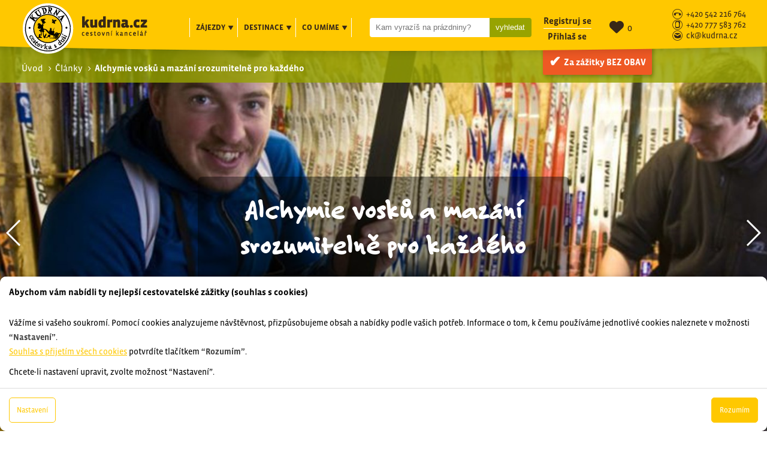

--- FILE ---
content_type: text/html; charset=utf-8
request_url: https://www.kudrna.cz/clanky/alchymie-vosku-a-mazani-srozumitelne-pro-kazdeho/
body_size: 42200
content:
<!DOCTYPE html>


<html lang="cs" data-pageid="10045" data-sourcepageid="" data-artid="10022">
































		
























































































































  

<meta name="viewport" content="width=device-width, initial-scale=1, shrink-to-fit=no">









 
 


 
 
 


 
 
 
 
 


 





 

<head>
    <meta http-equiv="X-UA-Compatible" content="IE=Edge" />

    

<meta http-equiv="Content-Type" content="text/html; charset=utf-8" />





<meta name="author" content="MagicWare s.r.o., www.magicware.cz" />




























<!-- 10015:if page - 10045 -->
  <meta name="robots" content="index,follow" />  
  <meta name="googlebot" content="index,follow,archive,snippet" />

  
   
    
  <title> Alchymie vosků a mazání srozumitelně pro každého | CK Kudrna</title>
  <meta property="og:title" content=" Alchymie vosků a mazání srozumitelně pro každého | CK Kudrna" />

  <meta name="description" content="Jak už sám nadpis napovídá, mazání lyží je věda.">
  <meta property="og:description" content="Jak už sám nadpis napovídá, mazání lyží je věda." /> 

  <meta property="og:image" content="https://www.kudrna.cz/Public/kudrna/img/og_image_1.jpg" />
  






















<meta property="og:type" content="website" />


<meta property="og:url" content='https://www.kudrna.cz/clanky/alchymie-vosku-a-mazani-srozumitelne-pro-kazdeho/' />
<link rel="canonical" href='https://www.kudrna.cz/clanky/alchymie-vosku-a-mazani-srozumitelne-pro-kazdeho/' />


<link rel="stylesheet" type="text/css" href="/Public/kudrna/scss/style.css?TimeStamp=20250328143506" />

<link rel="stylesheet" type="text/css" href="/FileHandler.ashx?FileID=8305&amp;Hash=APWNFrxd-UkDR_Kw4u4L7XBSJXY&amp;ReplaceRel=True&amp;TimeStamp=20191107120948" />

<link rel="stylesheet" type="text/css" href="/FileHandler.ashx?FileID=10591&amp;ReplaceRel=True&amp;TimeStamp=20190809120216" />

<link rel="stylesheet" type="text/css" href="/FileHandler.ashx?FileID=14233&amp;ReplaceRel=True&amp;TimeStamp=20210608133121" />    
    
<script type="text/javascript" src="//ajax.googleapis.com/ajax/libs/jquery/3.2.1/jquery.min.js"></script>
<script type="text/javascript" src="/scripts/CartSupport.js?ts=134007838620000000.0"></script>
<script type="text/javascript" src="/scripts/ObjectCreatePolyfill.js?ts=134007838620000000.0"></script>
<script type="text/javascript" src="/scripts/SearchForm.js?ts=134007838620000000.0"></script>
<script type="text/javascript" src="/scripts/AjaxPanel.js?ts=134007838620000000.0"></script>
<script type="text/javascript" src="/scripts/js.cookie.js?ts=134007838620000000.0"></script>    
    

    
<link href="https://fonts.googleapis.com/css?family=Caveat+Brush&display=swap&subset=latin-ext" rel="stylesheet">


<link rel="stylesheet" href="https://use.typekit.net/bfg7koy.css">



<link rel="stylesheet" 
href="https://cdnjs.cloudflare.com/ajax/libs/font-awesome/6.5.2/css/all.min.css">

<!-- Gallery -->
<script src="https://cdn.jsdelivr.net/npm/@fancyapps/ui@4.0/dist/fancybox.umd.js"></script>
<link rel="stylesheet" href="https://cdn.jsdelivr.net/npm/@fancyapps/ui/dist/fancybox.css" />


<!-- SEO: Open Graph tags & ldjson -->






  

<link rel="apple-touch-icon" sizes="180x180" href="/Public/kudrna/favicon/apple-touch-icon.png">
<link rel="icon" type="image/png" sizes="32x32" href="/Public/kudrna/favicon/favicon-32x32.png">
<link rel="icon" type="image/png" sizes="16x16" href="/Public/kudrna/favicon/favicon-16x16.png">
<link rel="manifest" href="/Public/kudrna/favicon/site.webmanifest">
<link rel="mask-icon" href="/Public/kudrna/favicon/safari-pinned-tab.svg" color="#ffc801">
<meta name="msapplication-TileColor" content="#ffc40d">
<meta name="theme-color" content="#ffffff">

<link rel="stylesheet" href="https://cdn.jsdelivr.net/gh/bbbootstrap/libraries@main/choices.min.css">
<script src="https://cdn.jsdelivr.net/gh/bbbootstrap/libraries@main/choices.min.js"></script>



  

<!-- Google Tag Manager cookie:AnalyticsCookies -->
  
<!-- End Google Tag Manager -->




<!-- GOOGLE SEARCH CONSOLE cookie:AnalyticsCookies -->

</head>
<body id="HtmlBody">
    
<!-- Google Tag Manager (noscript) -->
<noscript><iframe src="https://www.googletagmanager.com/ns.html?id=GTM-KQKVGZQ"
height="0" width="0" style="display:none;visibility:hidden"></iframe></noscript>
<!-- End Google Tag Manager (noscript) -->
    
    
    
    <form name="MainForm" method="post" action="/clanky/alchymie-vosku-a-mazani-srozumitelne-pro-kazdeho/" id="MainForm">
<div class="aspNetHidden">
<input type="hidden" name="__EVENTTARGET" id="__EVENTTARGET" value="" />
<input type="hidden" name="__EVENTARGUMENT" id="__EVENTARGUMENT" value="" />
<input type="hidden" name="__VIEWSTATE" id="__VIEWSTATE" value="/KuM96Q2qht9rtx9WHxsm71aQpZXIl1cmlU60YQnOF71YaMw1aHLNu5QST8Y/11Yug38Tj7UT5NlYO8H2lzosBqeuwZF8fivi9nDoxW9LApuJJs1ElrT6sXIyGLLFzMBePBkSaIWv66Yy8UugQwE4Z1GxYbhb19VGJhhy70uOcL9z/E97ZdVTknw2w9vJU/[base64]/lBSqqmgI9EW2N2C4uKt2SpAut3GHMvoS8318Y4NgQE4HMqV7D5RoDqRxWLnn+mSjuPr/f3GIVKp1QOtoOsbh9UDUgy5R6NV1GRHzJk6WrVlFpfQbOFaYaEC/JbdmL3D9zFqdys07rbxt6hPznJg3G7i4OIKFMnCEGE7/2+xD6bfIv93y7REsz9lf25YcF8gnEmBAHp1rOe7LNcOGIqbaY0w9IPdWSHGiH7n1Cs4KDjq4Qv0DhvKQ9Pzp6BlT6+0G9b1vzc9EpNIwMr2hatvb+AQc9Ce/FyRXqJhXCdw5CTmeMS4KpYD8IkQ21GGIXhpsPwlhi6AJoIIZpunwP3yNDD7iTrI62kCMgr4m9sJA56yxpPJrZHYYhytm6gg/9Updswu17540qK08ifbXnlNOGnFoJMZPa3vz9bDscNHtqYm4g+oDz6j4MfyDPwUa4EBEdOcFQalwM5qYZLJBQX1RUAGqYR+LEH8bCQSC9sf2VUTTrMhZ5JZ0BODdEZn0e4zp3zBeIjbF28DjjHTDk0YBe9Iv1xf/eG4RWB33swwyd5LaxCvKAFidGITZQ3lRdTZ+0TFWq2v8gyfjXF5f97Hies2KZ2hwatpp/e7nRh5gAXCnU9flUHyQDPCCeCktGCQG7YpvlYWiPLMCet3IFLBu2jJe/uPuoe+kWYjh2bv4qR4yUREz9PfA9biCg5TSbcJr+qv0ejwkJmSICUSKveeQebuFgCxRlnzIs8YI1N6K5XIWV6H+uaatPTYxH0bWqqThfRZa4iFukzvQgh9Zue/HiNkwLJVs7XrDDgG9FkLqx58kTqkTMLQUFUI7o2K9tHxR/2q37JLW+5FBiR7B6KBxGCfuGiVgN/UhYtkBu5156+QKUPaiXTDy8Df9OXh1Tb7UWeXLJyjZUjPtRXXOp6pAAHeA44wTk4BU5stHQ4Hk5W0nm8hLLxLsBRi+QncgGdHZlqqT/c1mGtPMYDTPUoOmhJG4Nvzv+WkRgm72FTgrbu3qmoURFP1cocH1r/aRkOjaJ0jF/EaqfVvvZakV3BMienpWJXmg68Rfn+nWx0bzRocaws8/I0AM0mHaZIxW3Vjk7AhFNrsi69fpdYf+n/iFAhgmqAwFLB7YrKMcZuacdl/o05RwT6avPJe2xM+4Q+rsC5KUdzzZeIUQYqqF3CI2WoNBfbafBL/4V4l3KnVliySaTra9Tg5ESlyrySiFGXyohE5OeBRaB4y33B2J1LJR2IIYT/iCJrDL9HXaSA19ViYk1jK3MBUfnZCdLalitlMkhqqPyQ1ZM079EMo87rwb8iQvocGgMfl0TrKiArEUupqnbYKpCRfIDMBBq1kska2AF6kWc/VtSLHUkUcHZURpuaNOPeq98UwSic8UKcJ/CvwtG4iJ7PX1yAdtNsitUba7GcsUqIdjyj8n2hl172mw/XR7PC2exfJ8ZPjzS9YtX6a1LQthQclOodwCiMP09iOfDMbCxeEauEALAX513fwNMmJxTDEJJQOSAjJeJZzcEpFBcZj/XACgmZCMvUVLe9G/zGrtm9Gsfj6mOeYwFGVU4+ETrBhdmBqEoWA8eInnt5tMriupX8XEgW9L/sym+vFylck6PLpDRIct4XBW8scRT/lrdJiSHe9yEGW9aW/Yg+9+DsYY+H7Pm55YFVFNeDcSzqXB1JweQmVuxY2k29EmS6tYCnMnZDDzwm/x7vgzCQ5yFkbdtIXVXbevVhjL43MZGvKm7rsG3el1DWL2rqm+tsR1ehTUFF0fLj4fp6aE/pqW9HTYIKVng0qq7aQPkRm6a+0dPAoPUAPqI6vue5fFgqs6pV2cYfsjf6JuEdgQq6xNzTG/Jzjnsi6Vh2baVlLKwFY4GQ6rEOMhgyDiEKTo8l7138bAMXN6Zau+SEsdktX11yXiGH+RcwlThu1hd8iqSU7JsYPgzE+iN0UjXlg6zCAt7pp+6YBFVud2ppjheNYR46bTj3TPos7tX9Ey0henonn1PDDtCzHJTWq3v8ftofkw00/IN9FF9qob+iEMWzwA2TUxr9xM0v6ESW0VhIvHbA7T3ijElGN5a3BF273JRQcVGCZsaOo5LEnaZDlc1rZxw3K+cgYLYg18WVDWJzqI6nCkqMWFg2dHkdckPfu/wOuiP4NpRSm8X5u3+o1r5MvjbXfFkZ+if8/BB4RTb2XS9C5VO7jPx9Ey7KzxNeT0nKud0t5m4fphWTmOpDjyjBBNJkESDyrYwDxQR5mo9jJvndZlHekyE2pjuS6ytDfKl+SJY3u1ss7tbX7DBCcxnZLJLqNAhucbmaXMZNr4+wiw9xyJSiE3oKXsCZ2hnmwQeZ8AGOvrL8lyNzXUvWiE4iJhHcNTpwIRvtx78h5Y/MdwSMi+ggfWMuznYjUNr4pkwmtNXJ8zGIsUHrzaTJljte74s0o0kQX7Uo/gjKkZij2wSHB8qJFwF6SCfx0A43NSCqtGdUckyQGLcsyFFfZvT5qMjdJ976M8XgDwhcstd4NBM/WtOZGORhY+BHmi3eEaltjqoqRfThPF9pYBecDRRaFAR4riG3JiF5qqUvDohOZs10LhwDvKrlJzh2Oq8y/wAw9Y5GBBH4uo0LPJmLvXNyNqe+LCjOYkZ/3vtayuZgrS6OWJMZilDe6jAHNwQ7eUOzktHjOVL8yw19jjUuao+9oKnJea+cogB+qnSk25OIOA9EqKOh25viMhjrM8+OIwYeha+7x/uLT0J3oxkumQF+nanjKPi3Pv5OFWMYmKAYFcXRpG59XOnzKCUOUF4k+rkJ1" />
</div>

<script type="text/javascript">
//<![CDATA[
var theForm = document.forms['MainForm'];
if (!theForm) {
    theForm = document.MainForm;
}
function __doPostBack(eventTarget, eventArgument) {
    if (!theForm.onsubmit || (theForm.onsubmit() != false)) {
        theForm.__EVENTTARGET.value = eventTarget;
        theForm.__EVENTARGUMENT.value = eventArgument;
        theForm.submit();
    }
}
//]]>
</script>


<script src="/WebResource.axd?d=pynGkmcFUV13He1Qd6_TZDTLebor551ABCEFCfQPeBvYBxtGaCPGydqtJE8b1g-CVbQPPMUWNen6l0Sh7SUMYQ2&amp;t=638901608248157332" type="text/javascript"></script>


<script type="text/javascript">
//<![CDATA[
$(function(){
var form = new MagicWare.SearchForm.Form('#ctl22','', '');
form.AddAjaxPanelTarget('PocetZajezdu');
form.RegisterControl(new MagicWare.SearchForm.CascadingSelectControl('-', false, null, [{Mode: 'CheckBoxList',LvlOffset: 0,EmptyItemText: '',LabelPosition: 'Left',ParentLegend: 'None'},{Mode: 'CheckBoxList',LvlOffset: 1,EmptyItemText: '',LabelPosition: 'Left',ParentLegend: 'None'}], [
{Value:'10005',Name:'Turistické zájezdy',Items:[
  {Value:'10011',Name:'Pohodová'},
  {Value:'10012',Name:'Via ferraty'},
  {Value:'10013',Name:'Vysokohorská turistika'},
  {Value:'10041',Name:'Výstupy s horským vůdcem'}]
},
{Value:'10006',Name:'Cyklistické zájezdy',Items:[
  {Value:'10023',Name:'Cykloturistika'},
  {Value:'10035',Name:'Pohodové'},
  {Value:'10036',Name:'Silníční kola'},
  {Value:'10037',Name:'MTB'}]
},
{Value:'10008',Name:'Vodácké zájezdy',Items:[
  {Value:'10038',Name:'Kanoe'},
  {Value:'10040',Name:'Vodácké kurzy'},
  {Value:'10039',Name:'Jachting'},
  {Value:'10093',Name:'Vodácké expedice'},
  {Value:'10090',Name:'Otužování'}]
},
{Value:'10007',Name:'Lyžařské zájezdy',Items:[
  {Value:'10042',Name:'Sjezdové lyžování'},
  {Value:'10043',Name:'Běžky'},
  {Value:'10044',Name:'Skialpy'},
  {Value:'10045',Name:'Sněžnice'}]
},
{Value:'10009',Name:'Poznávací zájezdy',Items:[
  {Value:'10032',Name:'Exotika'},
  {Value:'10033',Name:'S turistikou'},
  {Value:'10034',Name:'Pohodové'}]
},
{Value:'10010',Name:'Speciální zájezdy',Items:[
  {Value:'10091',Name:'Expediční zájezdy'},
  {Value:'10047',Name:'Pro rodiče s dětmi'},
  {Value:'10049',Name:'Adventure zájezdy'},
  {Value:'10094',Name:'Benefiční cesty'},
  {Value:'10048',Name:'Rafting'},
  {Value:'10092',Name:'Surfing'},
  {Value:'10046',Name:'Zájezdy na Balkán'},
  {Value:'10050',Name:'Prodloužené víkendy'},
  {Value:'10051',Name:'Akce KČT Brno'},
  {Value:'10052',Name:'Kurzy'},
  {Value:'10054',Name:'Na pláže aktivně'},
  {Value:'10055',Name:'Silvestrovské zájezdy'},
  {Value:'10079',Name:'Přechody hor'},
  {Value:'10077',Name:'Novinky'},
  {Value:'10082',Name:'Na kolobežce'}]
}]
, null), '.search-form-control-ctrl0', 'EquipmentID');
form.RegisterControl(new MagicWare.SearchForm.CascadingSelectControl('-', false, null, [{Mode: 'CheckBoxList',LvlOffset: 1,EmptyItemText: '',LabelPosition: 'Left',ParentLegend: 'None'},{Mode: 'CheckBoxList',LvlOffset: 1,EmptyItemText: '',LabelPosition: 'Left',ParentLegend: 'None'}], [
{Value:'1',Name:'Svět',Items:[
  {Value:'149',Name:'Evropa',Items:[
    {Value:'269',Name:''},
    {Value:'291',Name:''},
    {Value:'165',Name:'Albánie'},
    {Value:'166',Name:'Andorra'},
    {Value:'173',Name:'Bosna a Hercegovina'},
    {Value:'174',Name:'Bulharsko'},
    {Value:'175',Name:'Černá Hora'},
    {Value:'159',Name:'Česká republika',Items:[
      {Value:'265',Name:''},
      {Value:'280',Name:'',Items:[
        {Value:'281',Name:''},
        {Value:'282',Name:''}]
      },
      {Value:'287',Name:''},
      {Value:'293',Name:''},
      {Value:'299',Name:''},
      {Value:'300',Name:''}]
    },
    {Value:'177',Name:'Dánsko',Items:[
      {Value:'295',Name:''}]
    },
    {Value:'176',Name:'Estonsko'},
    {Value:'179',Name:'Finsko'},
    {Value:'184',Name:'Francie',Items:[
      {Value:'263',Name:''},
      {Value:'275',Name:''}]
    },
    {Value:'157',Name:'Chorvatsko'},
    {Value:'187',Name:'Irsko'},
    {Value:'167',Name:'Island'},
    {Value:'188',Name:'Itálie',Items:[
      {Value:'262',Name:''},
      {Value:'264',Name:''}]
    },
    {Value:'168',Name:'Kosovo'},
    {Value:'169',Name:'Litva'},
    {Value:'170',Name:'Lotyšsko'},
    {Value:'171',Name:'Maďarsko'},
    {Value:'172',Name:'Makedonie'},
    {Value:'178',Name:'Moldavsko'},
    {Value:'189',Name:'Německo'},
    {Value:'180',Name:'Nizozemsko'},
    {Value:'190',Name:'Norsko'},
    {Value:'181',Name:'Polsko'},
    {Value:'192',Name:'Portugalsko',Items:[
      {Value:'258',Name:''},
      {Value:'278',Name:''}]
    },
    {Value:'158',Name:'Rakousko',Items:[
      {Value:'268',Name:''},
      {Value:'279',Name:''}]
    },
    {Value:'191',Name:'Rumunsko',Items:[
      {Value:'285',Name:''}]
    },
    {Value:'182',Name:'Řecko'},
    {Value:'238',Name:'Skotsko'},
    {Value:'183',Name:'Slovensko'},
    {Value:'194',Name:'Slovinsko'},
    {Value:'185',Name:'Srbsko'},
    {Value:'195',Name:'Španělsko',Items:[
      {Value:'259',Name:''},
      {Value:'260',Name:''}]
    },
    {Value:'196',Name:'Švédsko'},
    {Value:'197',Name:'Švýcarsko'},
    {Value:'186',Name:'Ukrajina'},
    {Value:'198',Name:'Velká Británie'}]
  },
  {Value:'160',Name:'Asie',Items:[
    {Value:'261',Name:''},
    {Value:'276',Name:''},
    {Value:'284',Name:''},
    {Value:'292',Name:''},
    {Value:'297',Name:''},
    {Value:'301',Name:''},
    {Value:'303',Name:''},
    {Value:'199',Name:'Arménie'},
    {Value:'200',Name:'Ázerbajdžán'},
    {Value:'211',Name:'Barma'},
    {Value:'212',Name:'Brunej'},
    {Value:'213',Name:'Čína'},
    {Value:'201',Name:'Filipíny'},
    {Value:'214',Name:'Gruzie'},
    {Value:'215',Name:'Indie'},
    {Value:'202',Name:'Indonésie'},
    {Value:'203',Name:'Irák'},
    {Value:'204',Name:'Írán'},
    {Value:'205',Name:'Izrael'},
    {Value:'252',Name:'Japonsko'},
    {Value:'206',Name:'Jemen'},
    {Value:'221',Name:'Jižní Korea'},
    {Value:'207',Name:'Jordánsko'},
    {Value:'208',Name:'Kambodža'},
    {Value:'209',Name:'Kyrgyzstán'},
    {Value:'210',Name:'Laos'},
    {Value:'222',Name:'Malajsie'},
    {Value:'216',Name:'Mongolsko'},
    {Value:'223',Name:'Nepál'},
    {Value:'217',Name:'Omán'},
    {Value:'193',Name:'Rusko',Items:[
      {Value:'255',Name:''}]
    },
    {Value:'218',Name:'Spojené Arabské Emiráty'},
    {Value:'224',Name:'Srí Lanka'},
    {Value:'239',Name:'Taiwan'},
    {Value:'219',Name:'Thajsko'},
    {Value:'225',Name:'Turecko'},
    {Value:'220',Name:'Uzbekistán'}]
  },
  {Value:'161',Name:'Afrika',Items:[
    {Value:'256',Name:''},
    {Value:'266',Name:''},
    {Value:'267',Name:''},
    {Value:'273',Name:''},
    {Value:'274',Name:''},
    {Value:'289',Name:''},
    {Value:'290',Name:''},
    {Value:'302',Name:''},
    {Value:'228',Name:'Gambie'},
    {Value:'226',Name:'Madagaskar'},
    {Value:'227',Name:'Maroko',Items:[
      {Value:'251',Name:''}]
    },
    {Value:'254',Name:'Mauritánie'}]
  },
  {Value:'162',Name:'S. Amerika',Items:[
    {Value:'229',Name:'Kanada'},
    {Value:'237',Name:'Spojené státy americké',Items:[
      {Value:'240',Name:'Aljaška'}]
    }]
  },
  {Value:'163',Name:'J. Amerika',Items:[
    {Value:'294',Name:''},
    {Value:'298',Name:''},
    {Value:'230',Name:'Argentina'},
    {Value:'231',Name:'Bolívie'},
    {Value:'232',Name:'Brazílie'},
    {Value:'233',Name:'Ekvádor'},
    {Value:'234',Name:'Chile'},
    {Value:'235',Name:'Peru'}]
  },
  {Value:'249',Name:'Oceánie',Items:[
    {Value:'286',Name:''},
    {Value:'250',Name:'Nový Zéland'}]
  },
  {Value:'236',Name:'St. Amerika',Items:[
    {Value:'257',Name:''},
    {Value:'270',Name:''},
    {Value:'296',Name:''},
    {Value:'244',Name:'Guatemala'},
    {Value:'245',Name:'Honduras'},
    {Value:'242',Name:'Kostarika'},
    {Value:'243',Name:'Kuba'},
    {Value:'246',Name:'Mexiko'},
    {Value:'247',Name:'Nikaragua'},
    {Value:'248',Name:'Panama'}]
  }]
}]
, null), '.search-form-control-ctrl1', 'DestinationID');
form.RegisterControl(new MagicWare.SearchForm.InputControl(true), '.search-form-control-ctrl2', 'StartDateFrom');
form.RegisterControl(new MagicWare.SearchForm.InputControl(true), '.search-form-control-ctrl3', 'StartDateTo');
form.RegisterControl(new MagicWare.SearchForm.InputControl(true), '.search-form-control-ctrl4', 'EndDateFrom');
form.RegisterControl(new MagicWare.SearchForm.InputControl(true), '.search-form-control-ctrl5', 'EndDateTo');
form.RegisterControl(new MagicWare.SearchForm.InputControl(true), '.search-form-control-ctrl6', 'DateFrom');
form.RegisterControl(new MagicWare.SearchForm.InputControl(false), '.search-form-control-ctrl7', 'DateFromOffset');
form.RegisterControl(new MagicWare.SearchForm.InputControl(true), '.search-form-control-ctrl8', 'DateTo');
form.RegisterControl(new MagicWare.SearchForm.InputControl(false), '.search-form-control-ctrl9', 'DateToOffset');
form.RegisterControl(new MagicWare.SearchForm.InputControl(false), '.search-form-control-ctrl10', 'MinPrice');
form.RegisterControl(new MagicWare.SearchForm.InputControl(false), '.search-form-control-ctrl11', 'MaxPrice');
form.RegisterControl(new MagicWare.SearchForm.CheckInputsControl('-', false, null), '.search-form-control-ctrl12', 'AccommodationEqID');
form.RegisterControl(new MagicWare.SearchForm.CheckInputsControl('-', false, null), '.search-form-control-ctrl13', 'DietEqID');
form.RegisterControl(new MagicWare.SearchForm.CheckInputsControl('-', false, null), '.search-form-control-ctrl14', 'TransportTypeID');
form.RegisterControl(new MagicWare.SearchForm.InputControl(false), '.search-form-control-ctrl15', 'DiffMin');
form.RegisterControl(new MagicWare.SearchForm.InputControl(false), '.search-form-control-ctrl16', 'DiffMax');
form.Inicialize();
});

                function stopEvent(event) {
                    if(navigator.appName != 'Microsoft Internet Explorer') {
                        event.stopPropagation();
                        event.preventDefault();
                    } else {
                        event.cancelBubble = true;
                        event.returnValue = false;
                    }
                };

	            function MagicWareDateTimeTextBox_KeyPress(allowDate, allowTime, allowOffset, event) {
                    var tb = event.srcElement ? event.srcElement : event.target;
                    var code = (event.keyCode != 0) ? event.keyCode : event.which;
                    var ok;
                    try {
                        //copypasta: (window.CtrlDown && (code == 118 || code == 99 || code == 67 || code == 86))
                        ok = ((allowDate && allowTime && code == 32) || code == 46 || code == 13 || code == 8 || code == 37 || code == 39 || code == 16 || code == 36 || code == 35 || code == 9 || (code >= 48 && code <= 57) || (allowOffset && (code == 45 || code == 43)) || (allowDate && code == 46) || (allowTime && code == 58) );
                    } catch (ex) {
                        ok = true;
                    }
                    if(!ok) {
                        stopEvent(event);
                    }
	            };//]]>
</script>

<script src="/ScriptResource.axd?d=nv7asgRUU0tRmHNR2D6t1DUU0uJe4HTLPcIOapJQGLvzqlemTXsGlEerGmEcW3anXzv4aba7Pd1J8RHBDT78vL5R6Jea5zXuqbPXYWlFS5GbLnoVCkcexXToCZQxtpDIUygcTU0Vf8E7jRVgX6wfiQ2&amp;t=ffffffff93d1c106" type="text/javascript"></script>
<script src="/WebResource.axd?d=IGGTLPIMHsB5wWdcLoMVV0XE8KmpPA2Bmv3YcBIUTOlq9HFqZrwk8IDtXS_Oxt8I-cYS1zPi-zlOsDb9gEPqX989CRHzcm22YyaOMsgWziwA5ZHfuoYAX-QVG0lUwtH4ASn92T0ULuIOnXIdmdY3UERBJxESuhKEdislPOvTQto1&amp;t=638251871280000000" type="text/javascript"></script>
                        <script type="text/javascript">
                            <!--
                            function stopEvent(event) {
                                if(navigator.appName != 'Microsoft Internet Explorer') {
                                    event.stopPropagation();
                                    event.preventDefault();
                                } else {
                                    event.cancelBubble = true;
                                    event.returnValue = false;
                                }
                            };

                            function getTextBoxCursorIndex(tb) {
                                if (typeof tb.selectionStart == 'number') {
                                    return tb.selectionStart;
                                } else if (document.selection && el.createTextRange) {
                                    sel = document.selection;
                                    if (sel) {
                                        r2 = sel.createRange();
                                        rng = tb.createTextRange();
                                        rng.setEndPoint('EndToStart', r2);
                                        return rng.text.length;
                                    }
                                }

                                return -1;
                            }

	                        function MagicWareNumericTextBox_KeyPress(allowNegativeNumber, allowDecimalPoint, event) {
                                var tb = event.srcElement ? event.srcElement : event.target;
                                var code = (event.keyCode != 0) ? event.keyCode : event.which;
                                var ok;

                                if(code == 13)
                                    MagicWareNumericTextBox_OnFocusOut(event);
                                
                                try {
                                    ok = (code == 13 || code == 46 || code == 32 || code == 8 || code == 37 || code == 39 || code == 16 || code == 36 || code == 35 || code == 9 || (code >= 48 && code <= 57) || (allowDecimalPoint && (code == 44 || code == 46)));

                                    // Jsou povoleny záporné hodnoty.
                                    if(allowNegativeNumber) {
                                        var indexOfNegativeSign = tb.value.indexOf('-');

                                        // Uživatel se snaží zapsat '-' a textbox ho ještě neobsahuje.
                                        if(!ok && code == 45 && indexOfNegativeSign == -1) {
                                            var index = getTextBoxCursorIndex(tb);
                                            if(index == 0) {
                                                ok = true;
                                            } else if(index == -1) {
                                                ok = tb.value.length == 0;
                                            }
                                        }

                                        // Uživatel zadal číslici, ale potřebujeme zkontrolovat index, na který ji chce vložit pro případ, kdy textbox již obsahuje '-'.
                                        if(ok && indexOfNegativeSign != -1) {
                                            var index = getTextBoxCursorIndex(tb);
                                            if(index != -1 && index <= indexOfNegativeSign) {
                                                ok = false;
                                            }
                                        }
                                    }

                                    // Copy/Cut/Paste.
                                    if ((code == 97 || code == 99 || code == 118) && event.ctrlKey) {
                                        ok = true;
                                    }
                                } catch (ex) {
                                    ok = true;
                                }

                                if (typeof(MagicWareNumericTextBox_KeyPress_User) == 'function')
							    {                                
                                    MagicWareNumericTextBox_KeyPress_User(this, event);
                                }
                                
                                if(!ok) {
                                    stopEvent(event);
                                }
	                        }

                            function MagicWareNumericTextBox_Paste(allowNegativeNumber, allowDecimalPoint)
                            {
                               var clipboardData = window.clipboardData.getData('Text').replace(/ /g,'');

                               if (!allowNegativeNumber)
                                   clipboardData = clipboardData.replace('-', '')
    
                               if (allowDecimalPoint && clipboardData.indexOf('.') == -1 
                                   && Number(clipboardData.replace(',', '.')
                                   && event.srcElement.value.indexOf(',') == -1) 
                                   || isInt(clipboardData))
                               {
                                 return (true);
                               }
                                      
                               return (false);
                            }

							function MagicWareNumericTextBox_OnFocusOut(event)
							{
							    if (typeof(mwReformatNumber) == 'function')
							    {
                                    var el = event.srcElement ? event.srcElement : event.target;
							        el.value = mwReformatNumber(event.srcElement.value);
									if (el.onchange != null)
										el.onchange();
							    }
							}

                            function isInt(val) 
                            {
                                return ((val % 1) == 0);
                            }
                            -->
                        </script>
					    
<script src="/ScriptResource.axd?d=x6wALODbMJK5e0eRC_p1LWLXgxhxSgnRJSGAEyMxecDByfRIXuRONMoEWxWFscxISdsBlNKBh8-ANkB5jPFyB6wqLXHZFpgkZ0B-0A7wKJ6Wh4B1uSWwBsoAFTnoY4qM0&amp;t=397b6a7" type="text/javascript"></script>
<script src="/ScriptResource.axd?d=P5lTttoqSeZXoYRLQMIScOTrWBfe-LdVePlla5wh2Io8-EyXgSWEze07T8jC0h3ZuCarxdTe9zgMpQDIW9GLG9jIw_HwQn50r6cr4SNqMQfGm4TfBZ9XDbub8GQgQGAx0&amp;t=397b6a7" type="text/javascript"></script>
<script src="/WebServices/CartService.asmx/js" type="text/javascript"></script>
<script type="text/javascript">
//<![CDATA[
function WebForm_OnSubmit() {
if (typeof(ValidatorOnSubmit) == "function" && ValidatorOnSubmit() == false) return false;
return true;
}
//]]>
</script>

<div class="aspNetHidden">

	<input type="hidden" name="__VIEWSTATEGENERATOR" id="__VIEWSTATEGENERATOR" value="CA0B0334" />
</div>
        <script type="text/javascript">
//<![CDATA[
Sys.WebForms.PageRequestManager._initialize('ctl11$ctl00', 'MainForm', [], [], [], 90, '');
//]]>
</script>

         
  


<!--[if IE]><div class="alert"><p>Prosím použijte jiný prohlížeč.</p></div><![endif]-->







 


     
    <!-- HOMEPAGE -->


<!-- ROZCESTNIK CLANKU -->


<!-- DETAIL CLANKU - INFORMACE , CO uMIME -->


<!-- DETAIL CLANKU - PROMITANI(rozcestnik vybaveni) -->


<!-- DETAIL CLANKU - PROMITANI(detail clanku) -->


<!-- AKTUALITY - ROZCESTNIK -->


<!-- AKTUALITY - DETAIL -->


<!-- CLANKY - ROZCESTNIK -->


<!-- CLANKY - DETAIL -->


  
   
    
  <h1 class="head-title">Alchymie vosků a mazání srozumitelně pro každého</h1>

  


<!-- VYSLEDKY VYHLEDAVANI -->


<!-- PRODUKT - DETAIL -->


<!-- PRUVODCE DETAIL -->


    
    <header class="header-styleforswiper">
      


<section class="header">

      <a href="https://www.kudrna.cz/informace/za-zazitky-bez-obav/" class="header__btn">
        <div>
          Za zážitky <span class="case">bez obav</span>
        </div>
      </a>
    <div class="container">
    <div class="col-xs-12 fix">

        
        <div class="header__logo">
            <a href="https://www.kudrna.cz">
                <img src="/Public/kudrna/img/logo-kudrna.png" alt="Kudrna - cestovka s duší" title="Kudrna - cestovka s duší" />
            </a>
        </div>

        
        <div class="header__extend-menu">
			



            <nav>
                <ul>
                    <li data-showselector="#tours" data-hideselector=".header-menu" data-sameclick="true" data-effect="slide">
                        Zájezdy
                        <i class="icon-video-tlacitko-play"></i> 
                    </li>
                    <li data-showselector="#destinations" data-hideselector=".header-menu" data-sameclick="true" data-effect="slide">
                        Destinace
                        <i class="icon-video-tlacitko-play"></i> 
                    </li>
                    <li data-showselector="#knowhow" data-hideselector=".header-menu" data-sameclick="true" data-effect="slide">
                        Co umíme
                        <i class="icon-video-tlacitko-play"></i> 
                    </li>
                </ul>
            </nav>

          
            
            <div class="header__search js-disable-enter">
              <div id='ctl16'>
                <div class="search-form-control-ctrl0"><input name="ctl18$ctl00" type="text" placeholder="Kam vyrazíš na prázdniny?" /></div>
                
                <input type="submit" name="ctl19" value="vyhledat" onclick="javascript:WebForm_DoPostBackWithOptions(new WebForm_PostBackOptions(&quot;ctl19&quot;, &quot;&quot;, true, &quot;&quot;, &quot;&quot;, false, false))" class="search-form-control-btn0" />
              </div>
            </div>
          
          <div class="linksToBTCandLogin">
              <!-- Když je přihlášený -->
              
              

              <!-- Když není přihlášený -->
              
                  <a class='bb-fff' href="https://www.kudrna.cz/register/">Registruj se</a>
                  <a href="https://www.kudrna.cz/login/">Přihlaš se</a>
              
          </div>
          
          
            <div class="wishlist-menu">
              <a href="https://www.kudrna.cz/oblibene-produkty/" title="Oblíbené produkty">
              	<i class="fa-solid fa-heart"></i> 
                <div class='ajax-panel ajax-panel-ajaxWishlistCount' data-target-url='https://www.kudrna.cz/wishlist-count-ajax/?ArtID=10022'>
                  <noscript>
  
  
    
      <span>0</span>
    
</noscript>
                </div>
              </a>
            </div>
          
          
          
          
          
                  
              <div class="header__contact">
                <span class="nowrap"><i class="icon-telefon1"></i> <a href="tel:+420542216764">+420 542 216 764</a></span>
                <br />
                <span class="nowrap"><i class="icon-mobil"></i> <a href="tel:+420777583762">+420 777 583 762</a></span>
                <br />
                <span class="nowrap"><i class="icon-posta"></i> <a href="mailto:ck@kudrna.cz">ck@kudrna.cz</a></span>
              </div>
             
                      


        </div>

        
        <span class="header__extend-icon" data-toggle=".header__extend-menu" data-hideselector=".header-menu" data-removeactive="*[data-showselector]" data-effect="slide">
            <span></span>
        </span>

		
 
    </div>

    
    <div id="tours" class="header-menu">
        <span class="header-menu__close-button"></span>

        <div class="container container--large">

            
            

            
                
            

              
                  
                <div class="col-xs-12 col-sm-6 col-md-4 col-xl-2" data-index="1">

                  
                  <span class="row">
                    <i class="fs-32 icon-pesky"></i>
                    <br />
                    <a class="uppercase" href="https://www.kudrna.cz/zajezdy/turisticke-zajezdy/">                      
                      <b>Turistick&#233; z&#225;jezdy</b>
                    </a>
                  </span>

                  
                          
                      <span class="row"><a href="https://www.kudrna.cz/zajezdy/pohodova-turistika/">Pohodov&#225;</a></span>
                          
                      <span class="row"><a href="https://www.kudrna.cz/zajezdy/via-ferraty/">Via ferraty</a></span>
                          
                      <span class="row"><a href="https://www.kudrna.cz/zajezdy/vysokohorska-turistika/">Vysokohorsk&#225; turistika</a></span>
                          
                      <span class="row"><a href="https://www.kudrna.cz/zajezdy/vystupy-s-horskym-vudcem/">V&#253;stupy s horsk&#253;m vůdcem</a></span>
                        

                </div>

                
                

                  
                <div class="col-xs-12 col-sm-6 col-md-4 col-xl-2" data-index="2">

                  
                  <span class="row">
                    <i class="fs-32 icon-cyklo"></i>
                    <br />
                    <a class="uppercase" href="https://www.kudrna.cz/zajezdy/cyklisticke-zajezdy/">                      
                      <b>Cyklistick&#233; z&#225;jezdy</b>
                    </a>
                  </span>

                  
                          
                      <span class="row"><a href="https://www.kudrna.cz/zajezdy/cykloturistika/">Cykloturistika</a></span>
                          
                      <span class="row"><a href="https://www.kudrna.cz/zajezdy/pohodova-cykloturistika/">Pohodov&#233;</a></span>
                          
                      <span class="row"><a href="https://www.kudrna.cz/zajezdy/silnicni-kola/">Siln&#237;čn&#237; kola</a></span>
                          
                      <span class="row"><a href="https://www.kudrna.cz/zajezdy/MTB/">MTB</a></span>
                        

                </div>

                
                

                  
                <div class="col-xs-12 col-sm-6 col-md-4 col-xl-2" data-index="3">

                  
                  <span class="row">
                    <i class="fs-32 icon-voda"></i>
                    <br />
                    <a class="uppercase" href="https://www.kudrna.cz/zajezdy/vodacke-zajezdy/">                      
                      <b>Vod&#225;ck&#233; z&#225;jezdy</b>
                    </a>
                  </span>

                  
                          
                      <span class="row"><a href="https://www.kudrna.cz/zajezdy/kanoe/">Kanoe</a></span>
                          
                      <span class="row"><a href="https://www.kudrna.cz/zajezdy/vodacke-kurzy/">Vod&#225;ck&#233; kurzy</a></span>
                          
                      <span class="row"><a href="https://www.kudrna.cz/zajezdy/jachting/">Jachting</a></span>
                          
                      <span class="row"><a href="https://www.kudrna.cz/zajezdy/vodacke-expedice/">Vod&#225;ck&#233; expedice</a></span>
                          
                      <span class="row"><a href="https://www.kudrna.cz/zajezdy/otuzovani/">Otužov&#225;n&#237;</a></span>
                        

                </div>

                
                

                  
                <div class="col-xs-12 col-sm-6 col-md-4 col-xl-2" data-index="4">

                  
                  <span class="row">
                    <i class="fs-32 icon-lyze"></i>
                    <br />
                    <a class="uppercase" href="https://www.kudrna.cz/zajezdy/lyzarske-zajezdy/">                      
                      <b>Lyžařsk&#233; z&#225;jezdy</b>
                    </a>
                  </span>

                  
                          
                      <span class="row"><a href="https://www.kudrna.cz/zajezdy/sjezdove-lyzovani/">Sjezdov&#233; lyžov&#225;n&#237;</a></span>
                          
                      <span class="row"><a href="https://www.kudrna.cz/zajezdy/bezky/">Běžky</a></span>
                          
                      <span class="row"><a href="https://www.kudrna.cz/zajezdy/skialpy/">Skialpy</a></span>
                          
                      <span class="row"><a href="https://www.kudrna.cz/zajezdy/sneznice/">Sněžnice</a></span>
                        

                </div>

                
                

                  
                <div class="col-xs-12 col-sm-6 col-md-4 col-xl-2" data-index="5">

                  
                  <span class="row">
                    <i class="fs-32 icon-poznavacky"></i>
                    <br />
                    <a class="uppercase" href="https://www.kudrna.cz/zajezdy/poznavaci-zajezdy/">                      
                      <b>Pozn&#225;vac&#237; z&#225;jezdy</b>
                    </a>
                  </span>

                  
                          
                      <span class="row"><a href="https://www.kudrna.cz/zajezdy/exoticke-poznavaci/">Exotika</a></span>
                          
                      <span class="row"><a href="https://www.kudrna.cz/zajezdy/poznavaci-s-turistikou/">S turistikou</a></span>
                          
                      <span class="row"><a href="https://www.kudrna.cz/zajezdy/pohodove-poznavaci-zajezdy/">Pohodov&#233;</a></span>
                        

                </div>

                
                

                  
                <div class="col-xs-12 col-sm-6 col-md-4 col-xl-2" data-index="6">

                  
                  <span class="row">
                    <i class="fs-32 icon-specialni"></i>
                    <br />
                    <a class="uppercase" href="https://www.kudrna.cz/zajezdy/specialni-zajezdy/">                      
                      <b>Speci&#225;ln&#237; z&#225;jezdy</b>
                    </a>
                  </span>

                  
                          
                      <span class="row"><a href="https://www.kudrna.cz/zajezdy/expedice/">Expedičn&#237; z&#225;jezdy</a></span>
                          
                      <span class="row"><a href="https://www.kudrna.cz/zajezdy/zajezdy-pro-rodice-s-detmi/">Pro rodiče s dětmi</a></span>
                          
                      <span class="row"><a href="https://www.kudrna.cz/zajezdy/adventure-zajezdy/">Adventure z&#225;jezdy</a></span>
                          
                      <span class="row"><a href="https://www.kudrna.cz/zajezdy/rafting/">Rafting</a></span>
                          
                      <span class="row"><a href="https://www.kudrna.cz/zajezdy/beneficni-cesty/">Benefičn&#237; cesty</a></span>
                          
                      <span class="row"><a href="https://www.kudrna.cz/zajezdy/surfing/">Surfing</a></span>
                          
                      <span class="row"><a href="https://www.kudrna.cz/zajezdy/balkan/">Z&#225;jezdy na Balk&#225;n</a></span>
                          
                      <span class="row"><a href="https://www.kudrna.cz/zajezdy/prodlouzene-vikendy/">Prodloužen&#233; v&#237;kendy</a></span>
                          
                      <span class="row"><a href="https://www.kudrna.cz/zajezdy/akce-kct-brno/">Akce KČT Brno</a></span>
                          
                      <span class="row"><a href="https://www.kudrna.cz/zajezdy/kurzy/">Kurzy</a></span>
                          
                      <span class="row"><a href="https://www.kudrna.cz/zajezdy/na-plaze-aktivne/">Na pl&#225;že aktivně</a></span>
                          
                      <span class="row"><a href="https://www.kudrna.cz/zajezdy/silvestrovske-zajezdy/">Silvestrovsk&#233; z&#225;jezdy</a></span>
                          
                      <span class="row"><a href="https://www.kudrna.cz/zajezdy/prechody-hor/">Přechody hor</a></span>
                          
                      <span class="row"><a href="https://www.kudrna.cz/zajezdy/novinky/">Novinky</a></span>
                          
                      <span class="row"><a href="https://www.kudrna.cz/zajezdy/kolobezky/">Na kolobežce</a></span>
                        

                </div>

                
                

              

            
        </div>
    </div>

    
    <div id="destinations" class="header-menu">
        <span class="header-menu__close-button"></span>

        <div class="container container--large">

                                                      
                

              
              <div class="header-menu__columns">

                         
                        
                        <span class="row mb-5 ">
                            <a class="uppercase" href="https://www.kudrna.cz/zajezdy/evropa/">
                                <b>Evropa</b>
                            </a>
                        </span>

                    	
                            <span class="row"><a href="https://www.kudrna.cz/zajezdy/albanie/">Alb&#225;nie</a></span>
                        
                            <span class="row"><a href="https://www.kudrna.cz/zajezdy/andorra/">Andorra</a></span>
                        
                            <span class="row"><a href="https://www.kudrna.cz/zajezdy/bosna-a-hercegovina/">Bosna a Hercegovina</a></span>
                        
                            <span class="row"><a href="https://www.kudrna.cz/zajezdy/bulharsko/">Bulharsko</a></span>
                        
                            <span class="row"><a href="https://www.kudrna.cz/zajezdy/cerna-hora/">Čern&#225; Hora</a></span>
                        
                            <span class="row"><a href="https://www.kudrna.cz/zajezdy/ceska-republika/">Česk&#225; republika</a></span>
                        
                            <span class="row"><a href="https://www.kudrna.cz/zajezdy/dansko/">D&#225;nsko</a></span>
                        
                            <span class="row"><a href="https://www.kudrna.cz/zajezdy/estonsko/">Estonsko</a></span>
                        
                            <span class="row"><a href="https://www.kudrna.cz/zajezdy/finsko/">Finsko</a></span>
                        
                            <span class="row"><a href="https://www.kudrna.cz/zajezdy/francie/">Francie</a></span>
                        
                            <span class="row"><a href="https://www.kudrna.cz/zajezdy/chorvatsko/">Chorvatsko</a></span>
                        
                            <span class="row"><a href="https://www.kudrna.cz/zajezdy/irsko/">Irsko</a></span>
                        
                            <span class="row"><a href="https://www.kudrna.cz/zajezdy/island/">Island</a></span>
                        
                            <span class="row"><a href="https://www.kudrna.cz/zajezdy/italie/">It&#225;lie</a></span>
                        
                            <span class="row"><a href="https://www.kudrna.cz/zajezdy/kosovo/">Kosovo</a></span>
                        
                            <span class="row"><a href="https://www.kudrna.cz/zajezdy/litva/">Litva</a></span>
                        
                            <span class="row"><a href="https://www.kudrna.cz/zajezdy/lotyssko/">Lotyšsko</a></span>
                        
                            <span class="row"><a href="https://www.kudrna.cz/zajezdy/madarsko/">Maďarsko</a></span>
                        
                            <span class="row"><a href="https://www.kudrna.cz/zajezdy/malta/">Malta</a></span>
                        
                            <span class="row"><a href="https://www.kudrna.cz/zajezdy/moldavsko/">Moldavsko</a></span>
                        
                            <span class="row"><a href="https://www.kudrna.cz/zajezdy/nemecko/">Německo</a></span>
                        
                            <span class="row"><a href="https://www.kudrna.cz/zajezdy/nizozemsko/">Nizozemsko</a></span>
                        
                            <span class="row"><a href="https://www.kudrna.cz/zajezdy/norsko/">Norsko</a></span>
                        
                            <span class="row"><a href="https://www.kudrna.cz/zajezdy/polsko/">Polsko</a></span>
                        
                            <span class="row"><a href="https://www.kudrna.cz/zajezdy/portugalsko/">Portugalsko</a></span>
                        
                            <span class="row"><a href="https://www.kudrna.cz/zajezdy/rakousko/">Rakousko</a></span>
                        
                            <span class="row"><a href="https://www.kudrna.cz/zajezdy/rumunsko/">Rumunsko</a></span>
                        
                            <span class="row"><a href="https://www.kudrna.cz/zajezdy/rusko-asijska-cast/">Rusko (evropsk&#225; č&#225;st)</a></span>
                        
                            <span class="row"><a href="https://www.kudrna.cz/zajezdy/recko/">Řecko</a></span>
                        
                            <span class="row"><a href="https://www.kudrna.cz/zajezdy/makedonie/">Severn&#237; Makedonie</a></span>
                        
                            <span class="row"><a href="https://www.kudrna.cz/zajezdy/skotsko/">Skotsko</a></span>
                        
                            <span class="row"><a href="https://www.kudrna.cz/zajezdy/slovensko/">Slovensko</a></span>
                        
                            <span class="row"><a href="https://www.kudrna.cz/zajezdy/slovinsko/">Slovinsko</a></span>
                        
                            <span class="row"><a href="https://www.kudrna.cz/zajezdy/srbsko/">Srbsko</a></span>
                        
                            <span class="row"><a href="https://www.kudrna.cz/zajezdy/spanelsko/">Španělsko</a></span>
                        
                            <span class="row"><a href="https://www.kudrna.cz/zajezdy/svedsko/">Šv&#233;dsko</a></span>
                        
                            <span class="row"><a href="https://www.kudrna.cz/zajezdy/svycarsko/">Šv&#253;carsko</a></span>
                        
                            <span class="row"><a href="https://www.kudrna.cz/zajezdy/ukrajina/">Ukrajina</a></span>
                        
                            <span class="row"><a href="https://www.kudrna.cz/zajezdy/velka-britanie/">Velk&#225; Brit&#225;nie</a></span>
                        

                         
                        
                        <span class="row mb-5 mt-10">
                            <a class="uppercase" href="https://www.kudrna.cz/zajezdy/asie/">
                                <b>Asie</b>
                            </a>
                        </span>

                    	
                            <span class="row"><a href="https://www.kudrna.cz/zajezdy/armenie/">Arm&#233;nie</a></span>
                        
                            <span class="row"><a href="https://www.kudrna.cz/zajezdy/azerbajdzan/">&#193;zerbajdž&#225;n</a></span>
                        
                            <span class="row"><a href="https://www.kudrna.cz/zajezdy/bahrajn/">Bahrajn</a></span>
                        
                            <span class="row"><a href="https://www.kudrna.cz/zajezdy/barma/">Barma</a></span>
                        
                            <span class="row"><a href="https://www.kudrna.cz/zajezdy/brunej/">Brunej</a></span>
                        
                            <span class="row"><a href="https://www.kudrna.cz/zajezdy/cina-1/">Č&#237;na</a></span>
                        
                            <span class="row"><a href="https://www.kudrna.cz/zajezdy/filipiny/">Filip&#237;ny</a></span>
                        
                            <span class="row"><a href="https://www.kudrna.cz/zajezdy/gruzie/">Gruzie</a></span>
                        
                            <span class="row"><a href="https://www.kudrna.cz/zajezdy/indie/">Indie</a></span>
                        
                            <span class="row"><a href="https://www.kudrna.cz/zajezdy/indonesie/">Indon&#233;sie</a></span>
                        
                            <span class="row"><a href="https://www.kudrna.cz/zajezdy/irak/">Ir&#225;k</a></span>
                        
                            <span class="row"><a href="https://www.kudrna.cz/zajezdy/iran/">&#205;r&#225;n</a></span>
                        
                            <span class="row"><a href="https://www.kudrna.cz/zajezdy/izrael/">Izrael</a></span>
                        
                            <span class="row"><a href="https://www.kudrna.cz/zajezdy/japonsko-1/">Japonsko</a></span>
                        
                            <span class="row"><a href="https://www.kudrna.cz/zajezdy/jemen/">Jemen</a></span>
                        
                            <span class="row"><a href="https://www.kudrna.cz/zajezdy/jizni-korea/">Jižn&#237; Korea</a></span>
                        
                            <span class="row"><a href="https://www.kudrna.cz/zajezdy/jordansko/">Jord&#225;nsko</a></span>
                        
                            <span class="row"><a href="https://www.kudrna.cz/zajezdy/kambodza/">Kambodža</a></span>
                        
                            <span class="row"><a href="https://www.kudrna.cz/zajezdy/kazachstan/">Kazachst&#225;n</a></span>
                        
                            <span class="row"><a href="https://www.kudrna.cz/zajezdy/kyrgyzstan/">Kyrgyzst&#225;n</a></span>
                        
                            <span class="row"><a href="https://www.kudrna.cz/zajezdy/laos/">Laos</a></span>
                        
                            <span class="row"><a href="https://www.kudrna.cz/zajezdy/malajsie/">Malajsie</a></span>
                        
                            <span class="row"><a href="https://www.kudrna.cz/zajezdy/mongolsko/">Mongolsko</a></span>
                        
                            <span class="row"><a href="https://www.kudrna.cz/zajezdy/nepal/">Nep&#225;l</a></span>
                        
                            <span class="row"><a href="https://www.kudrna.cz/zajezdy/oman/">Om&#225;n</a></span>
                        
                            <span class="row"><a href="https://www.kudrna.cz/zajezdy/pakistan/">P&#225;kist&#225;n</a></span>
                        
                            <span class="row"><a href="https://www.kudrna.cz/zajezdy/rusko/">Rusko (asijsk&#225; č&#225;st)</a></span>
                        
                            <span class="row"><a href="https://www.kudrna.cz/zajezdy/saudska-arabie/">Sa&#250;dsk&#225; Ar&#225;bie</a></span>
                        
                            <span class="row"><a href="https://www.kudrna.cz/zajezdy/singapur/">Singapur</a></span>
                        
                            <span class="row"><a href="https://www.kudrna.cz/zajezdy/spojene-arabske-emiraty/">Spojen&#233; Arabsk&#233; Emir&#225;ty</a></span>
                        
                            <span class="row"><a href="https://www.kudrna.cz/zajezdy/sri-lanka/">Sr&#237; Lanka</a></span>
                        
                            <span class="row"><a href="https://www.kudrna.cz/zajezdy/tadzikistan/">T&#225;džikist&#225;n</a></span>
                        
                            <span class="row"><a href="https://www.kudrna.cz/zajezdy/taiwan/">Taiwan</a></span>
                        
                            <span class="row"><a href="https://www.kudrna.cz/zajezdy/thajsko/">Thajsko</a></span>
                        
                            <span class="row"><a href="https://www.kudrna.cz/zajezdy/turecko/">Turecko</a></span>
                        
                            <span class="row"><a href="https://www.kudrna.cz/zajezdy/uzbekistan/">Uzbekist&#225;n</a></span>
                        
                            <span class="row"><a href="https://www.kudrna.cz/zajezdy/vietnam/">Vietnam</a></span>
                        

                         
                        
                        <span class="row mb-5 mt-10">
                            <a class="uppercase" href="https://www.kudrna.cz/zajezdy/afrika/">
                                <b>Afrika</b>
                            </a>
                        </span>

                    	
                            <span class="row"><a href="https://www.kudrna.cz/zajezdy/Egypt/">Egypt</a></span>
                        
                            <span class="row"><a href="https://www.kudrna.cz/zajezdy/gambie/">Gambie</a></span>
                        
                            <span class="row"><a href="https://www.kudrna.cz/zajezdy/Kapverdy/">Kapverdy</a></span>
                        
                            <span class="row"><a href="https://www.kudrna.cz/zajezdy/kena/">Keňa</a></span>
                        
                            <span class="row"><a href="https://www.kudrna.cz/zajezdy/madagaskar/">Madagaskar</a></span>
                        
                            <span class="row"><a href="https://www.kudrna.cz/zajezdy/maroko/">Maroko</a></span>
                        
                            <span class="row"><a href="https://www.kudrna.cz/zajezdy/mauritanie/">Maurit&#225;nie</a></span>
                        
                            <span class="row"><a href="https://www.kudrna.cz/zajezdy/namibie/">Namibie</a></span>
                        
                            <span class="row"><a href="https://www.kudrna.cz/zajezdy/seychelska-republika/">Seychelsk&#225; republika</a></span>
                        
                            <span class="row"><a href="https://www.kudrna.cz/zajezdy/tanzanie/">Tanzanie</a></span>
                        
                            <span class="row"><a href="https://www.kudrna.cz/zajezdy/tunisko/">Tunisko</a></span>
                        
                            <span class="row"><a href="https://www.kudrna.cz/zajezdy/uganda/">Uganda</a></span>
                        

                         
                        
                        <span class="row mb-5 mt-10">
                            <a class="uppercase" href="https://www.kudrna.cz/zajezdy/severni-amerika/">
                                <b>Severn&#237; Amerika</b>
                            </a>
                        </span>

                    	
                            <span class="row"><a href="https://www.kudrna.cz/zajezdy/kanada/">Kanada</a></span>
                        
                            <span class="row"><a href="https://www.kudrna.cz/zajezdy/spojene-staty-americke/">Spojen&#233; st&#225;ty americk&#233;</a></span>
                        

                         
                        
                        <span class="row mb-5 mt-10">
                            <a class="uppercase" href="https://www.kudrna.cz/zajezdy/jizni-amerika/">
                                <b>Jižn&#237; Amerika</b>
                            </a>
                        </span>

                    	
                            <span class="row"><a href="https://www.kudrna.cz/zajezdy/argentina/">Argentina</a></span>
                        
                            <span class="row"><a href="https://www.kudrna.cz/zajezdy/bolivie/">Bol&#237;vie</a></span>
                        
                            <span class="row"><a href="https://www.kudrna.cz/zajezdy/brazilie/">Braz&#237;lie</a></span>
                        
                            <span class="row"><a href="https://www.kudrna.cz/zajezdy/ekvador/">Ekv&#225;dor</a></span>
                        
                            <span class="row"><a href="https://www.kudrna.cz/zajezdy/chile/">Chile</a></span>
                        
                            <span class="row"><a href="https://www.kudrna.cz/zajezdy/kolumbie/">Kolumbie</a></span>
                        
                            <span class="row"><a href="https://www.kudrna.cz/zajezdy/peru/">Peru</a></span>
                        
                            <span class="row"><a href="https://www.kudrna.cz/zajezdy/venezuela/">Venezuela</a></span>
                        

                         
                        
                        <span class="row mb-5 mt-10">
                            <a class="uppercase" href="https://www.kudrna.cz/zajezdy/australie-a-oceanie/">
                                <b>Austr&#225;lie a Oce&#225;nie</b>
                            </a>
                        </span>

                    	
                            <span class="row"><a href="https://www.kudrna.cz/zajezdy/australie/">Austr&#225;lie</a></span>
                        
                            <span class="row"><a href="https://www.kudrna.cz/zajezdy/novy-zeland/">Nov&#253; Z&#233;land</a></span>
                        

                         
                        
                        <span class="row mb-5 mt-10">
                            <a class="uppercase" href="https://www.kudrna.cz/zajezdy/stredni-amerika/">
                                <b>Středn&#237; Amerika</b>
                            </a>
                        </span>

                    	
                            <span class="row"><a href="https://www.kudrna.cz/zajezdy/belize/">Belize</a></span>
                        
                            <span class="row"><a href="https://www.kudrna.cz/zajezdy/dominikanska-republika/">Dominik&#225;nsk&#225; republika</a></span>
                        
                            <span class="row"><a href="https://www.kudrna.cz/zajezdy/guatemala/">Guatemala</a></span>
                        
                            <span class="row"><a href="https://www.kudrna.cz/zajezdy/honduras/">Honduras</a></span>
                        
                            <span class="row"><a href="https://www.kudrna.cz/zajezdy/jamajka/">Jamajka</a></span>
                        
                            <span class="row"><a href="https://www.kudrna.cz/zajezdy/kostarika/">Kostarika</a></span>
                        
                            <span class="row"><a href="https://www.kudrna.cz/zajezdy/kuba/">Kuba</a></span>
                        
                            <span class="row"><a href="https://www.kudrna.cz/zajezdy/mexiko/">Mexiko</a></span>
                        
                            <span class="row"><a href="https://www.kudrna.cz/zajezdy/nikaragua/">Nikaragua</a></span>
                        
                            <span class="row"><a href="https://www.kudrna.cz/zajezdy/panama/">Panama</a></span>
                        

                     

              </div>
              

            </div>
          
        </div>
    </div>

    
    <div id="knowhow" class="header-menu">
        <span class="header-menu__close-button"></span>

        <div class="container container--large">
            

              

              
              <div class="header-menu__columns-second">

                  
                  
                       <span class="row"><a href="https://www.kudrna.cz/co-umime/zakazky/">Z&#225;jezdy na m&#237;ru s CK Kudrna</a></span>
                  
                       <span class="row"><a href="https://www.kudrna.cz/co-umime/kudrna-lide/">Kudrna a jeho lid&#233;</a></span>
                  
                       <span class="row"><a href="https://www.kudrna.cz/co-umime/netradicni-a-recesisticke-akce/">Netradičn&#237; a recesistick&#233; akce</a></span>
                  
                       <span class="row"><a href="https://www.kudrna.cz/co-umime/provizni-prodej/">Provizn&#237; prodej</a></span>
                  
                       <span class="row"><a href="https://www.kudrna.cz/co-umime/pronajem-chalup-v-banatu/">Pron&#225;jem chalup v Ban&#225;tu</a></span>
                  
                       <span class="row"><a href="https://www.kudrna.cz/co-umime/pujcovna-vybaveni/">Půjčovna vybaven&#237;</a></span>
                  
                       <span class="row"><a href="https://www.kudrna.cz/co-umime/alpenverein/">Alpenverein - Rakousk&#253; alpsk&#253; svaz</a></span>
                  
                       <span class="row"><a href="https://www.kudrna.cz/co-umime/koulenikola/">Kouleni kola</a></span>
                  
                       <span class="row"><a href="https://www.kudrna.cz/co-umime/200-let-cechu-v-banatu/">200 let čechů v Ban&#225;tu</a></span>
                  

              </div>
              

          
        </div>
    </div>


</section>


<section class="header-bottom">

    
    <div class="breadcrumb">
  <div class="container">
    <div class="col-xs-12">

      <ul>
        <li itemprop="itemListElement" itemscope itemtype="http://schema.org/ListItem">
          <a href="https://www.kudrna.cz" itemscope itemtype="http://schema.org/Thing" itemprop="item" title="Úvod">
            Úvod
          </a>
          <meta itemprop="position" content="1" />
        </li> 

        
           
         

        

         
        

         
        

          
         

          
         
        
        
         

          
         

        
        
          <li itemprop="itemListElement" itemscope itemtype="http://schema.org/ListItem">
            <a href="https://www.kudrna.cz/clanky/" itemscope itemtype="http://schema.org/Thing" itemprop="item" title="Články">
              Články
            </a>
            <meta itemprop="position" content="2" />
          </li> 

          
            <li itemprop="itemListElement" itemscope itemtype="http://schema.org/ListItem"  data-info="p10028 r148 pos3">
              <a href="https://www.kudrna.cz/clanky/alchymie-vosku-a-mazani-srozumitelne-pro-kazdeho/" itemscope itemtype="http://schema.org/Thing" itemprop="item" title="Alchymie vosků a maz&#225;n&#237; srozumitelně pro každ&#233;ho">
                Alchymie vosků a maz&#225;n&#237; srozumitelně pro každ&#233;ho
              </a>
              <meta itemprop="position" content="3" />
            </li>
            
           

        
          
        
         
        

        
        

        
        
        
        
        
        
        
        
        
        
         
        
        
        
        
      </ul>

    </div>
  </div>
</div> 
    

    
  	<div class="slider-container" data-info="">
    
    
    <div class="swiper-container">

        
        <div class="swiper-wrapper">
          
            <!-- HomePage -->
            
          
            <!-- Detail zájezdu & Rezervace -->
            
          
            <!-- Detail clanku, promitani -->
            

   
  

    
  <div class="swiper-fixed radiusmax">

    
    <h2 class="brush">Alchymie vosků a maz&#225;n&#237; srozumitelně pro každ&#233;ho</h2>

  </div>


  

  
  <div class="swiper-slide" data-swiper-autoplay="4000">

    
    <img class="swiper-slide__img swiper-lazy" src="/Public/kudrna/img/preloader-21.gif" data-src="/FileHandler.ashx?FileID=10309&amp;FormatID=64&amp;TimeStamp=20210519231446" alt="Alchymie vosků a maz&#225;n&#237; srozumitelně pro každ&#233;ho" title="Alchymie vosků a maz&#225;n&#237; srozumitelně pro každ&#233;ho" />

    
    <div class="swiper-lazy-preloader"></div>

    
    <div class="swiper-slide__container">

      
      <a class="swiper-slide__content brush">                            
      </a>
      

    </div>
    

  </div>
  

  				 
   
  
  

          
            <!-- Vypis promitani -->
            
          
            <!-- Vypis zajezdu -->
            
            
        </div>
    
        
       	<div class="swiper-button-prev swiper-button-white"></div> 
        <div class="swiper-button-next swiper-button-white"></div> 

    </div>

</div>  

    
              

    
  	<div class="head-form">
  <div class="searchform fixer">

    
    <div class="searchform__button js-mobile-search-button" data-toggle=".searchform__extended" data-breakpoint="670" data-effect="slide">
      <i class="icon-sipka-universalni"></i>
      <i class="icon-sipka-universalni"></i>
      <span>výběr zájezdu</span>
    </div>

    
    <div class="searchform__icons">      
       <div class="searchform__mobile-label js-mobile-search-category" data-collapse="#sf_product_types,#sf_product_subtypes">
        <span class="searchform__mobile-label-text">Typ</span>
        <span class="searchform__mobile-label-value" data-valuetype="icon" data-valueselector="#sf_product_types a.active" data-labelelement="[in]i"></span>
        <i class="icon-sipka-universalni"></i>
      </div>
      <div id="sf_product_types" class="searchform__icons-container">
        <a href="https://www.kudrna.cz/zajezdy/turisticke-zajezdy/"  data-fakeid="10005">
          <i class="icon-pesky"></i>
          <span>Turistické zájezdy</span>
        </a>
        <a href="https://www.kudrna.cz/zajezdy/cyklisticke-zajezdy/"  data-fakeid="10006">
          <i class="icon-cyklo"></i>
          <span>Cyklistické zájezdy</span>
        </a>
        <a href="https://www.kudrna.cz/zajezdy/vodacke-zajezdy/"  data-fakeid="10008">
          <i class="icon-voda"></i>
          <span>Vodácké zájezdy</span>
        </a>
        <a href="https://www.kudrna.cz/zajezdy/lyzarske-zajezdy/"  data-fakeid="10007">
          <i class="icon-lyze"></i>
          <span>Lyžařské zájezdy</span>
        </a>
        <a href="https://www.kudrna.cz/zajezdy/poznavaci-zajezdy/"  data-fakeid="10009">
          <i class="icon-poznavacky"></i>
          <span>Poznávací zájezdy</span>
        </a>
        <a href="https://www.kudrna.cz/zajezdy/specialni-zajezdy/"  data-fakeid="10010">
          <i class="icon-specialni"></i>
          <span>Speciální zájezdy</span>
        </a>
      </div>
    </div>

    
    <div class="searchform__extended">
      <div class="searchform__extended-container">
        <link rel="stylesheet" href="https://cdnjs.cloudflare.com/ajax/libs/noUiSlider/14.0.2/nouislider.min.css" integrity="sha256-6pa9Ln4B/FyHlxOYaXuwpET9xH0e21iX0SPLg9P5Ro0=" crossorigin="anonymous" />
<link rel="stylesheet" href="https://cdnjs.cloudflare.com/ajax/libs/air-datepicker/2.2.3/css/datepicker.css" integrity="sha256-ikw4zfRFBqwF4UfeTqXBKsiCLtOSOD0XWliIEpPLO2M=" crossorigin="anonymous" />
<script src="https://cdnjs.cloudflare.com/ajax/libs/noUiSlider/14.0.2/nouislider.min.js" integrity="sha256-VG+4f1Hm2q4e+DTEOaiZKlWjJm5W4yqnXNvKkWBYA20=" crossorigin="anonymous"></script>
<script src="https://cdnjs.cloudflare.com/ajax/libs/air-datepicker/2.2.3/js/datepicker.min.js" integrity="sha256-0prQxFtdWQNa3vW5JDMbvbBp6ehKzf9UIWqFGZIWPPE=" crossorigin="anonymous"></script>
<script src="https://cdnjs.cloudflare.com/ajax/libs/air-datepicker/2.2.3/js/i18n/datepicker.cs.min.js" integrity="sha256-ILnDFOkdp4W7qSaE3N0xAcihWcjCP6Kkw14wX8P/KnA=" crossorigin="anonymous"></script>

<div id='ctl22'>

  
      
  <div class="searchform-destinations" id="js-checkboxmenu">
    <div class="search-form-control-ctrl0"><input name="ctl25" type="hidden" class="search-form-control-selectedfield " />
      <div class="searchform-destinations__head uppercase hide">
        <div class='search-form-control-treeselect0'></div>
      </div>

      <div id="sf_product_subtypes" class="searchform-destinations__bottom custom-scrollbar">
        <div class='search-form-control-treeselect1'></div>
        <div class="placeholder">
          <svg width="10" height="14" viewBox="0 0 32 43" version="1.1" xmlns="http://www.w3.org/2000/svg" xmlns:xlink="http://www.w3.org/1999/xlink" xml:space="preserve" style="fill-rule:evenodd;clip-rule:evenodd;stroke-linejoin:round;stroke-miterlimit:2;"><path d="M11.641,38.252c-1.039,-5.389 3,-28.5 3,-28.5c-3.965,6.261 -6.839,7.072 -10.5,11.25c-1.16,1.324 -4.164,1.185 -4.141,1.129c0.521,-1.257 0.937,-2.563 1.571,-3.767c1.476,-2.803 13.075,-17.926 14.57,-18.362c0.702,-0.204 15.091,13.713 15.078,17.027c-0.004,0.978 -0.96,3.231 -1.578,2.473c-1.73,-2.12 -3.162,-2.679 -6,-6c-2.718,-3.181 -5.942,-5.863 -6.051,-5.533c-0.89,2.7 -1.561,14.991 -1.882,18.1c-0.135,1.311 -0.231,2.63 -0.211,3.948c0.015,1.005 0.033,2.034 0.314,2.999c0.536,1.84 1.097,3.409 2.58,4.486c3.745,2.72 9.124,-5.745 9.75,-6.75c1.048,-1.68 3.122,1.375 2.579,2.778c-1.651,4.267 -7.829,8.472 -12.164,8.832c-2.815,0.233 -6.472,-1.812 -6.915,-4.11Z"></path></svg> 
          &nbsp;<span>Zvolte typ zájezdu</span>
        </div>
      </div>

    </div>
  </div>

  
  <div class="searchform__mobile-label js-mobile-search-category" data-collapse="#sf_destinace">
    <span class="searchform__mobile-label-text">Destinace</span>
    <span class="searchform__mobile-label-value" data-valuetype="checkbox" data-valueselector="#sf_destinace input[type=checkbox]:checked" data-labelelement="[next]span"></span>
    <i class="icon-sipka-universalni"></i>
  </div>
  
  <div id="sf_destinace" class="searchform-destinations">
    <div class="search-form-control-ctrl1"><input name="ctl28" type="hidden" class="search-form-control-selectedfield " />
      
      <div class="searchform-destinations__head uppercase">
        <div class='search-form-control-treeselect0'></div>
      </div>

      <div class="searchform-destinations__bottom custom-scrollbar">
        <div class='search-form-control-treeselect1'></div>
        <div class="placeholder">
          <svg width="10" height="14" viewBox="0 0 32 43" version="1.1" xmlns="http://www.w3.org/2000/svg" xmlns:xlink="http://www.w3.org/1999/xlink" xml:space="preserve" style="fill-rule:evenodd;clip-rule:evenodd;stroke-linejoin:round;stroke-miterlimit:2;"><path d="M11.641,38.252c-1.039,-5.389 3,-28.5 3,-28.5c-3.965,6.261 -6.839,7.072 -10.5,11.25c-1.16,1.324 -4.164,1.185 -4.141,1.129c0.521,-1.257 0.937,-2.563 1.571,-3.767c1.476,-2.803 13.075,-17.926 14.57,-18.362c0.702,-0.204 15.091,13.713 15.078,17.027c-0.004,0.978 -0.96,3.231 -1.578,2.473c-1.73,-2.12 -3.162,-2.679 -6,-6c-2.718,-3.181 -5.942,-5.863 -6.051,-5.533c-0.89,2.7 -1.561,14.991 -1.882,18.1c-0.135,1.311 -0.231,2.63 -0.211,3.948c0.015,1.005 0.033,2.034 0.314,2.999c0.536,1.84 1.097,3.409 2.58,4.486c3.745,2.72 9.124,-5.745 9.75,-6.75c1.048,-1.68 3.122,1.375 2.579,2.778c-1.651,4.267 -7.829,8.472 -12.164,8.832c-2.815,0.233 -6.472,-1.812 -6.915,-4.11Z"/></svg>
          &nbsp;<span>Zvolte destinaci</span>
        </div>
      </div>

    </div>
  </div>


  <div class="searchform__mobile-label js-mobile-search-category" data-collapse="#sf_termin">
    <span class="searchform__mobile-label-text">Termín</span>
    <span class="searchform__mobile-label-value" data-valuetype="input" data-valueselector="#sf_termin [id$='DateBox']"></span>
    <i class="icon-sipka-universalni"></i>
  </div>
  
  <div class="row text-left bb-1 bc-7">

    

    <div id="sf_termin" class="col-xs-12 col-sm-8">
           
      <style>
        @media only screen and (max-width: 670px) {
          #datepickers-container .datepicker.active:first-child {
              top: 13px !important;
              transform: translate(0, 100%);
          }

          #datepickers-container .datepicker.active:first-child .datepicker--pointer {
              top: -6px !important;
              transform: rotate(316deg);
          }
        }
      </style>
      
      <div hidden style='display: none;' >               
        <div class="search-form-control-ctrl2"><input name="ctl30$DateBox" type="text" maxlength="10" id="ctl30_DateBox" class="js-start-date-from" placeholder="Od-offset" onkeypress="MagicWareDateTimeTextBox_KeyPress(true,false,false,event);" style="text-align:right;" /><span id="ctl30_ctl00" class="validator" style="display:none;">Zadejte platné datum.</span></div>
        <div class="search-form-control-ctrl3"><input name="ctl32$DateBox" type="text" maxlength="10" id="ctl32_DateBox" class="js-start-date-to" placeholder="Od+offset" onkeypress="MagicWareDateTimeTextBox_KeyPress(true,false,false,event);" style="text-align:right;" /><span id="ctl32_ctl00" class="validator" style="display:none;">Zadejte platné datum.</span></div>
        <div class="search-form-control-ctrl4"><input name="ctl34$DateBox" type="text" maxlength="10" id="ctl34_DateBox" class="js-end-date-from" placeholder="Do-offset" onkeypress="MagicWareDateTimeTextBox_KeyPress(true,false,false,event);" style="text-align:right;" /><span id="ctl34_ctl00" class="validator" style="display:none;">Zadejte platné datum.</span></div>
        <div class="search-form-control-ctrl5"><input name="ctl36$DateBox" type="text" maxlength="10" id="ctl36_DateBox" class="js-end-date-to" placeholder="Do+offset" onkeypress="MagicWareDateTimeTextBox_KeyPress(true,false,false,event);" style="text-align:right;" /><span id="ctl36_ctl00" class="validator" style="display:none;">Zadejte platné datum.</span></div>
      </div>

    <div class="container-minus">
      <div class="col-xs-10 col-sm-4">
        <span class="label">Odjezd</span>
        <div class="textbox datebox js-date-onhp">
          <div class="search-form-control-ctrl6"><input name="ctl38$DateBox" type="text" maxlength="10" id="ctl38_DateBox" class="js-datepicker js-firstchange js-date-from" placeholder="Od" onkeypress="MagicWareDateTimeTextBox_KeyPress(true,false,false,event);" style="text-align:right;" /><span id="ctl38_ctl00" class="validator" style="display:none;">Zadejte platné datum.</span></div>
        </div>
      </div>
      <div class="col-xs-2 col-sm-2">
        <span class="label">+/-</span>
        <div class="textbox">
          <div class="search-form-control-ctrl7"><input name="ctl40$ctl00" type="text" maxlength="15" id="ctl40_ctl00" class="js-date-from-offset" onKeyPress="return MagicWareNumericTextBox_KeyPress(true,true, event)" style="text-align:right;" /><span id="ctl40_ctl01" class="validator" style="display:none;">Zadejte platné číslo</span><span id="ctl40_ctl02" class="validator" style="display:none;">Zadejte platné číslo</span></div>
        </div>
      </div>
      <div class="col-xs-10 col-sm-4">
        <span class="label">Návrat</span>
        <div class="textbox datebox">
          <div class="search-form-control-ctrl8"><input name="ctl42$DateBox" type="text" maxlength="10" id="ctl42_DateBox" class="js-datepicker js-firstchange js-date-to" placeholder="Do" onkeypress="MagicWareDateTimeTextBox_KeyPress(true,false,false,event);" style="text-align:right;" /><span id="ctl42_ctl00" class="validator" style="display:none;">Zadejte platné datum.</span></div>
        </div>
      </div>
      <div class="col-xs-2 col-sm-2">
        <span class="label">+/-</span>
        <div class="textbox">
          <div class="search-form-control-ctrl9"><input name="ctl44$ctl00" type="text" maxlength="15" id="ctl44_ctl00" class="js-date-to-offset" onKeyPress="return MagicWareNumericTextBox_KeyPress(true,true, event)" style="text-align:right;" /><span id="ctl44_ctl01" class="validator" style="display:none;">Zadejte platné číslo</span><span id="ctl44_ctl02" class="validator" style="display:none;">Zadejte platné číslo</span></div>
        </div>
      </div>
    </div>
    </div>

     <script>
       
       function pad(n){return n<10 ? '0'+n : n}

          var $dateContainer 	= $("#sf_termin");
          var $dateFromEl 		= $dateContainer.find(".js-date-from");
          var $dateToEl 		= $dateContainer.find(".js-date-to");
          var $dateFromOffsetEl = $dateContainer.find(".js-date-from-offset");
          var $dateToOffsetEl 	= $dateContainer.find(".js-date-to-offset");        
          var $dateFromStartEl 	= $dateContainer.find(".js-start-date-from");        
          var $dateFromEndEl 	= $dateContainer.find(".js-start-date-to");        
          var $dateToStartEl 	= $dateContainer.find(".js-end-date-from");        
          var $dateToEndEl 		= $dateContainer.find(".js-end-date-to");        

          $dateFromEl.on("change", function(){
          	$dateFromOffsetEl.trigger("change");
          });
       
       	  $dateToEl.on("change", function(){
          	$dateToOffsetEl.trigger("change");
          });
       
          $dateFromOffsetEl.on("change", function(e){                        
            
            var offsetValue = parseInt($(this).val());
            var dateValue 	= $dateFromEl.val().split(".");
            var dateObj 	= new Date();
            var dateObjStart, dateObjEnd = null;            
            
            if (dateValue.length !== 3) { 
              $dateFromStartEl.val("");
              $dateFromEndEl.val("");
              return;
            }
                        
            if (isNaN(offsetValue) || !offsetValue ) {
              $dateFromStartEl.val("");
              $dateFromEndEl.val("");
              return;
            } else {
              offsetValue = (24*60*60*1000) * Math.abs(offsetValue);
            }  
            
            dateObj.setDate(dateValue[0]); 
            dateObj.setMonth(dateValue[1]-1); 
            dateObj.setFullYear(dateValue[2]);                           
                            
            dateObjStart = new Date(dateObj.getTime());
            dateObjStart.setTime( dateObjStart.getTime() - offsetValue );
            dateObjEnd = new Date(dateObj.getTime());
            dateObjEnd.setTime( dateObjEnd.getTime() + offsetValue );  
            
            //console.log(dateObjStart);
            //console.log(dateObjEnd);
            
            $dateFromStartEl.val(pad(dateObjStart.getDate()) + "." + (dateObjStart.getMonth()+1) + "." + dateObjStart.getFullYear());
            $dateFromEndEl.val(pad(dateObjEnd.getDate()) + "." + (dateObjEnd.getMonth()+1) + "." + dateObjEnd.getFullYear());
            
          });
          
          $dateToOffsetEl.on("change", function(e){

            var offsetValue = parseInt($(this).val());
            var dateValue 	= $dateToEl.val().split(".");
            var dateObj 	= new Date();
            var dateObjStart, dateObjEnd = null;            

            if (dateValue.length !== 3) {
              $dateToStartEl.val("");
              $dateToEndEl.val("");
              return;
            }

            if (isNaN(offsetValue) || !offsetValue ) {
              $dateToStartEl.val("");
              $dateToEndEl.val("");
              return;
            } else {
              offsetValue = (24*60*60*1000) * Math.abs(offsetValue);
            }

            dateObj.setDate(dateValue[0]); 
            dateObj.setMonth(dateValue[1]-1); 
            dateObj.setFullYear(dateValue[2]);                           

            dateObjStart = new Date(dateObj.getTime());
            dateObjStart.setTime( dateObjStart.getTime() - offsetValue );
            dateObjEnd = new Date(dateObj.getTime());
            dateObjEnd.setTime( dateObjEnd.getTime() + offsetValue );  

            $dateToStartEl.val(pad(dateObjStart.getDate()) + "." + (dateObjStart.getMonth()+1) + "." + dateObjStart.getFullYear());
            $dateToEndEl.val(pad(dateObjEnd.getDate()) + "." + (dateObjEnd.getMonth()+1) + "." + dateObjEnd.getFullYear());

          });
          
       </script>
    
    

    <div class="searchform__mobile-label searchform__mobile-label--in-row js-mobile-search-category" data-collapse="#sf_price_from, #sf_price_to">
      <span class="searchform__mobile-label-text">Cena</span>
      <span class="searchform__mobile-label-value" data-valuetype="input" data-valueselector="#sf_price_from input, #sf_price_to input"></span>
      <i class="icon-sipka-universalni"></i>
    </div>
    
    <div id="sf_price_from" class="col-xs-6 col-sm-2">
      <span class="label">Cena od</span>
      <div class="textbox">
        <div class="search-form-control-ctrl10"><input name="ctl46$ctl00" type="text" maxlength="15" id="ctl46_ctl00" onKeyPress="return MagicWareNumericTextBox_KeyPress(true,true, event)" style="text-align:right;" /><span id="ctl46_ctl01" class="validator" style="display:none;">Zadejte platné číslo</span><span id="ctl46_ctl02" class="validator" style="display:none;">Zadejte platné číslo</span></div>
      </div>
    </div>
    <div id="sf_price_to" class="col-xs-6 col-sm-2">
      <span class="label">Cena do</span>
      <div class="textbox">
        <div class="search-form-control-ctrl11"><input name="ctl48$ctl00" type="text" maxlength="15" id="ctl48_ctl00" onKeyPress="return MagicWareNumericTextBox_KeyPress(true,true, event)" style="text-align:right;" /><span id="ctl48_ctl01" class="validator" style="display:none;">Zadejte platné číslo</span><span id="ctl48_ctl02" class="validator" style="display:none;">Zadejte platné číslo</span></div>
      </div>
    </div>

  </div>

  <div class="row text-left p-0 bb-1 bc-7">

           
    <div class="searchform__mobile-label searchform__mobile-label--in-row js-mobile-search-category" data-collapse="#accommodation">
      <span class="searchform__mobile-label-text">Ubytování</span>
      <span class="searchform__mobile-label-value" data-valuetype="iconcheckbox" data-valueselector="#accommodation input[type=checkbox]:checked" data-labelelement="[next]label"></span>
      <i class="icon-sipka-universalni"></i>
    </div>
    
      <div class="accommodation-sf" id="accommodation">
        
        <div class="search-form-control-ctrl12"><ul id="ctl51">
	<li><input id="ctl51_0" type="checkbox" name="ctl51$0" value="10028" /><label for="ctl51_0">Pod střechou</label></li>
	<li><input id="ctl51_1" type="checkbox" name="ctl51$1" value="10056" /><label for="ctl51_1">Stan</label></li>

</ul></div>
      </div>


      

    <div class="searchform__mobile-label searchform__mobile-label--in-row js-mobile-search-category" data-collapse="#food">
      <span class="searchform__mobile-label-text">Strava</span>
      <span class="searchform__mobile-label-value" data-valuetype="iconcheckbox" data-valueselector="#food input[type=checkbox]:checked" data-labelelement="[next]label"></span>
      <i class="icon-sipka-universalni"></i>
    </div>
    
      <div class="food-sf" id="food">
        
        <div class="search-form-control-ctrl13"><ul id="ctl54">
	<li><input id="ctl54_0" type="checkbox" name="ctl54$0" value="10025" /><label for="ctl54_0">Vlastní</label></li>
	<li><input id="ctl54_1" type="checkbox" name="ctl54$1" value="10026" /><label for="ctl54_1">Se stravou</label></li>

</ul></div>
      </div>


      

    <div class="searchform__mobile-label searchform__mobile-label--in-row js-mobile-search-category" data-collapse="#transport">
      <span class="searchform__mobile-label-text">Doprava</span>
      <span class="searchform__mobile-label-value" data-valuetype="iconcheckbox" data-valueselector="#transport input[type=checkbox]:checked" data-labelelement="[next]label"></span>
      <i class="icon-sipka-universalni"></i>
    </div>
    
      <div class="transport-sf" id="transport">
        
        <div class="search-form-control-ctrl14"><ul id="ctl56">
	<li><input id="ctl56_0" type="checkbox" name="ctl56$0" value="202" /><label for="ctl56_0">Vlastní</label></li>
	<li><input id="ctl56_1" type="checkbox" name="ctl56$1" value="199" /><label for="ctl56_1">Bus</label></li>
	<li><input id="ctl56_2" type="checkbox" name="ctl56$2" value="201" /><label for="ctl56_2">Letecky</label></li>

</ul></div>
      </div>

  </div>

  <div class="searchform__mobile-label searchform__mobile-label--in-row js-mobile-search-category" data-collapse="#sf_narocnost">
    <span class="searchform__mobile-label-text">Náročnost</span>
    <span class="searchform__mobile-label-value" data-valuetype="input" data-valueselector="#sf_narocnost input"></span>
    <i class="icon-sipka-universalni"></i>
  </div>
  
  <div class="row p-5 bb-1 bc-7">

    <div id="sf_narocnost" class="col-xs-12 col-sm-5 p-0 narocnost-sf">
      
        <div hidden>
          <div class="search-form-control-ctrl15"><input name="ctl58$ctl00" type="text" maxlength="15" id="ctl58_ctl00" class="js-sf-mindifficulty" onKeyPress="return MagicWareNumericTextBox_KeyPress(true,true, event)" style="text-align:right;" /><span id="ctl58_ctl01" class="validator" style="display:none;">Zadejte platné číslo</span><span id="ctl58_ctl02" class="validator" style="display:none;">Zadejte platné číslo</span></div>
          <div class="search-form-control-ctrl16"><input name="ctl60$ctl00" type="text" maxlength="15" id="ctl60_ctl00" class="js-sf-maxdifficulty" onKeyPress="return MagicWareNumericTextBox_KeyPress(true,true, event)" style="text-align:right;" /><span id="ctl60_ctl01" class="validator" style="display:none;">Zadejte platné číslo</span><span id="ctl60_ctl02" class="validator" style="display:none;">Zadejte platné číslo</span></div>
        </div>

        <div class="col-xs-3 p-0">
          <span class="label">Náročnost</span>
        </div>

        <div class="col-xs-6">
          <div id="difficulty-range" class="difficulty-range" data-min="1" data-max="1"></div>
        </div>

        <div class="col-xs-3 p-0">
          <span class="difficulty-range_label"></span>
        </div>

        <script>

          noUiSlider.create($("#difficulty-range").get(0), {
              start: [$(".js-sf-mindifficulty").val() ? $(".js-sf-mindifficulty").val() : 1, $(".js-sf-maxdifficulty").val() ? $(".js-sf-maxdifficulty").val() : 5],
              step: 1,
              connect: true,
              range: {
                  'min': 1,
                  'max': 5
              },
              /*pips: {
                mode: 'steps',
                  density: 5,
                  filter: function(value, type){
                    console.log(type);
                    return Number.isInteger(value) ? 2 : -1;
            },
              },*/
              format: {
                to: function ( value ) {
                  //Nepotřebujeme desetinná čísla
                    return parseInt(value);
                },
                from: function ( value ) {
                  //Nepotřebujeme desetinná čísla
                    return parseInt(value);
                }
              }
            });

          $("#difficulty-range").get(0).noUiSlider.on('update', function (values, handle) {

              var value = values[handle];

              //first handle
              if (handle === 0) {
                  $(".js-sf-mindifficulty").val(value);
              } else { //last handle
                $(".js-sf-maxdifficulty").val(value);
              }

              if (values[0] !== values[values.length-1])
                $(".difficulty-range_label").text(values[0] + "-" + values[values.length-1]);
              else
                  $(".difficulty-range_label").text(values[0]);



          });

          // change
          $("#difficulty-range").get(0).noUiSlider.on('change', function (values, handle) {
            $(".js-sf-mindifficulty").change();
          });

        </script>

  </div>

  <div class="col-xs-12 col-sm-2 text-center p-0">

      

      <a class="pull-left delete" href="https://www.kudrna.cz/clanky/alchymie-vosku-a-mazani-srozumitelne-pro-kazdeho/">
        <i class="">x</i>
        Vymazat filtr
      </a>

    </div>

    <div class="col-xs-12 col-sm-5 p-0 searchform__button-bar">

      <div class="col-xs-6 p-0">
        <span class="p-0 fs-24">
          <div class='ajax-panel ajax-panel-PocetZajezdu' data-target-url='https://www.kudrna.cz/ajax/pocet-zajezdu/?ArtID=10022'></div>
        </span>
      </div>

      <div class="col-xs-6 p-0">
        <a class="search-form-control-btn0 btn btn--10 btn--hover2 uppercase" href="javascript:WebForm_DoPostBackWithOptions(new WebForm_PostBackOptions(&quot;ctl62&quot;, &quot;&quot;, true, &quot;&quot;, &quot;&quot;, false, true))">
          Zobrazit
          <i class="icon-sipka-slideshow right"></i>
        </a>
      </div>

    </div>

  </div>

</div>
      </div>
    </div>

  </div>
</div>
    
</section> 
    </header>

    
    <main>           
      

<section class="pb-40 pt-40 bg-8">
  <div class="container">
    <div class="col-xs-12">

        <div class="row fs-20">
            Autor textu <strong>Pavel Raz&#253;m, Marek Pazdersk&#253;</strong>
            
        </div>
<!--
        <div class="row mt-10">
            
        </div>
-->
    </div>
  </div>
</section>

<section class="pb-40 pt-40">
  <div class="container">
    <div class="col-xs-12">

        <p>Jak už sám nadpis napovídá, mazání lyží je věda. Bez dobře namazaných lyží nepodá závodník optimální výkon. Ale podobné je to i s běžným lyžařem. Závodník si zanadává na servis a při dalším závodu si vše vynahradí. Běžný lyžař „promaže“ jednou a běh na lyžích pro něj začne být nezábavným trávením času na horách.<br /><br />Jedním z oblíbených hesel závodníků při přípravě lyží je, „smíchej všechny vosky, sníh není blbec, on si vybere“. Bohužel je to jen vysněná a nefungující teorie. Abychom si jízdu po horách opravdu užili, musíme mít lyže optimálně připravené. Jen tak se vyhneme výletu se „smekáním“ nebo dokonce s několikacentimetrovými „bakulemi“ nalepeného sněhu na skluznici. Při správné přípravě je možné soustředit se při toulkách po zasněžených hřebenech na opravdové krásy zimní přírody.<br /><br />K namazání běžeckých lyží se používá celá řada vosků a technických pomůcek. Důležité je umět vybrat ty správné vosky. Jinak budeme mazat lyže na skate (bruslení), jinak na klasiku. Pro oba styly je dobré věnovat přípravě lyží potřebnou péči. Výrobou běžeckých vosků za zabývá spousta firem. Každý výrobce se snaží nabídnout ucelenou řadu vosků od parafínů, tuhých vosků pro stoupání, klistrů až po fluorové prášky a urychlovače. Pro běžného lyžaře je prakticky i finančně nemožné otestovat všechny vosky od všech výrobců. Optimální je vybrat z běžně dostupných i cenově přijatelných jednu, maximálně dvě značky a s těmi se naučit pracovat. Pro výběr toho správného vosku slouží tabulka v katalogu, případně návody na obalech vosků. Tam se dočteme, pro jaký druh sněhu je vosk vhodný (čerstvý, starý, suchý mokrý, …) a při jakém teplotním rozsahu bude vosk správně fungovat. Když se naučíme používat sadu vosků od jednoho výrobce, je velký předpoklad, že si jízdu na lyžích budeme užívat. Sady různých značek jsou sice hodně podobné, ale drobné rozdíly se najdou a na široký sortiment materiálu mají finanční prostředky opravdu jen servisy profíků. Není ani nezbytné pro začátek pořizovat kompletní sadu. Většina servismanů, nebo i závodníků poradí základní nejvyužívanější vosky, bez kterých se neobejdeme. Doplňovat kufřík s materiálem se dá postupně s ohledem na finance a také na to, kam za sněhem jedeme a jaký druh sněhu v tomto místě převažuje. I s technickými pomůckami je to podobné. V nabídce je jich strašně. Nám jich postačí celkem málo. K těm nepostradatelným patří smývač starých vosků, staré hadry, kartáč na parafíny, žehlička a pro ty náročnější servisní stojan. Ve většině běžeckých center bývají místnosti pro přípravu lyží vybaveny mazacími stoly, někdy i žehličkami.<br /><br />Lyže pro skat se v celé délce „pouze“ parafinuje. Prvním předpokladem je, že skluznice je čistá, zbavená starého vosku. Pro danou teplotu vybereme odpovídající parafín, kterým za použití žehličky naneseme a zažehlíme do skluznice v celé délce. Po vychladnutí parafín speciální škrabkou odstraníme a ze struktury skluznice vykartáčujeme kartáčem. Pro běžné lyžování stačí použít základní sadu parafínů. Čím je sníh vlhčí, případně čím vyšší rychlost lyží potřebujeme, musíme použít nízce, nebo vysoce fluorové parafíny. Pro ty nejnáročnější výkony se skluznice namazaná vysoce fluórovým parafínem ještě ošetřuje fluórovým práškem. Toto ošetření je lépe přenechat odborníkům, protože zažehlování prášku se provádí za velmi vysoké teploty a při špatné aplikaci hrozí poškození skluznice.<br /><br />Lyže pro klasiku se parafinuje v přední a zadní části pro jízdu a ve střední části, která bývá výrobcem vyznačená. Podle váhy lyžaře se aplikují stoupací vosky tuhé, nebo tekuté, podle teploty a struktury sněhu. Stoupací vosky se nanáší postupně v tenkých vrstvách při pečlivém rozkorkování, případně rozetření dlaní ruky. Namazaná lyže musí následně vychladnout na teplotu venkovního prostředí, aby na stoupací vosk zahřátý roztíráním nenamrzl sníh. Po vychladnutí je možné vyrazit do stopy. Stoupací vosky většinou potřebují pro správné fungování několik desítek až stovek metrů pro „rozjetí“. Pokud ani potom není stoupací účinek dostatečný, je potřeba přimazat ještě další vrstvu, nebo vosk o stupeň měkčí. V každém případě je dobré vozit v ledvince několik stoupacích vosků, korek a škrabku pro případnou opravu „mázy“ během výletu nebo tréninku.<br /><p>K mazání lyží neodmyslitelně patří i jejich očištění od vosku po lyžování a naimpregnování parafínem pro uložení do dalšího výletu.&nbsp;</p><a href="https://www.kudrna.cz/bezky/" title="běžkařské zájezdy" class="link-6"><i>Běžkařské zájezdy</i></a><br /><br /><b><span style="color: #808000;">Související</span></b><br /><ul><li><a href="https://www.kudrna.cz/zajezd/bezkovani-v-dolomitech.html" title="zájezd Běžkování v Dolomitech" class="link-6">Zájezd Běžkování v Dolomitech</a></li><li><a href="https://www.kudrna.cz/zajezd/zimni-radovanky-v-jiznim-tyrolsku.html" title="zájezd Zimní radovánky v Jižním Tyrolsku" class="link-6">Zájezd Zimní radovánky v Jižním Tyrolsku</a></li><li><a href="https://www.kudrna.cz/zajezd/olympijsky-beh-na-lyzich.html" title="zájezd Olympijský běh na lyžích" class="link-6">Zájezd Olympijský běh na lyžích</a></li><li><a href="https://www.kudrna.cz/zajezd/nemecko-na-bezkach.html" title="zájezd Německo na běžkách" class="link-6">Zájezd Německo na běžkách</a></li></ul></p>

        <!-- Odstavec 1 -->
        
        

        
        
        
        
        <!-- Odstavec 2 -->
              
        
        
        
        
        
        
        <!-- Odstavec 3 -->
        
        
        
        
        
        
        
        <!-- Odstavec 4 -->
              
        
        
        
        
        
        
        <!-- Odstavec 5 -->
        
        
        
        
        
        
        
        <!-- Odstavec 6 -->
              
        
        
        
        
        
        
        <!-- Odstavec 7 -->
        
        
        
        
        
        
        
        <!-- Odstavec 8 -->
              
        
        
        
        
        
        
        <!-- Odstavec 9 -->
        
        
        
        
        
        
        
        <!-- Odstavec 10 -->
              
        
        
        
        
        

    </div>
  </div>
</section>
<section>
  <div class="container">
    <h2 class="name name--2 pl-10 pr-10 mb-20 uppercase contents">Fotogalerie</h2>
  </div>
</section>
  
  
  
    
      <section class="pb-40 pt-40">
        <div class="container">
          <div class="pswp-gallery main-gallery hide">
            
              <figure class="col-xs-6 col-sm-4 col-md-3 " itemprop="associatedMedia" itemscope="" itemtype="http://schema.org/ImageObject" data-index="1">
                <a class="pull-left screen-crt overflow radiusmax " href="/FileHandler.ashx?FileID=10306&amp;FormatID=66&amp;TimeStamp=20190911102625" itemprop="contentUrl" data-size="1024x732">
                  <img class="center-obj center-obj--width lazyload" src="/Public/kudrna/img/preloader-21.gif" data-src="/FileHandler.ashx?FileID=10306&amp;FormatID=62&amp;TimeStamp=20190911102625" itemprop="thumbnail" title="Alchymie vosků a maz&#225;n&#237; srozumitelně pro každ&#233;ho" alt="Alchymie vosků a maz&#225;n&#237; srozumitelně pro každ&#233;ho">
                  
                </a>
                <figcaption class="hide" itemprop="caption description">Alchymie vosků a maz&#225;n&#237; srozumitelně pro každ&#233;ho</figcaption>
              </figure>

            
              <figure class="col-xs-6 col-sm-4 col-md-3 " itemprop="associatedMedia" itemscope="" itemtype="http://schema.org/ImageObject" data-index="2">
                <a class="pull-left screen-crt overflow radiusmax " href="/FileHandler.ashx?FileID=10307&amp;FormatID=66&amp;TimeStamp=20190911102718" itemprop="contentUrl" data-size="1024x731">
                  <img class="center-obj center-obj--width lazyload" src="/Public/kudrna/img/preloader-21.gif" data-src="/FileHandler.ashx?FileID=10307&amp;FormatID=62&amp;TimeStamp=20190911102718" itemprop="thumbnail" title="Alchymie vosků a maz&#225;n&#237; srozumitelně pro každ&#233;ho" alt="Alchymie vosků a maz&#225;n&#237; srozumitelně pro každ&#233;ho">
                  
                </a>
                <figcaption class="hide" itemprop="caption description">Alchymie vosků a maz&#225;n&#237; srozumitelně pro každ&#233;ho</figcaption>
              </figure>

            
              <figure class="col-xs-6 col-sm-4 col-md-3 " itemprop="associatedMedia" itemscope="" itemtype="http://schema.org/ImageObject" data-index="3">
                <a class="pull-left screen-crt overflow radiusmax " href="/FileHandler.ashx?FileID=10308&amp;FormatID=66&amp;TimeStamp=20190911102751" itemprop="contentUrl" data-size="1024x768">
                  <img class="center-obj center-obj--width lazyload" src="/Public/kudrna/img/preloader-21.gif" data-src="/FileHandler.ashx?FileID=10308&amp;FormatID=62&amp;TimeStamp=20190911102751" itemprop="thumbnail" title="Alchymie vosků a maz&#225;n&#237; srozumitelně pro každ&#233;ho" alt="Alchymie vosků a maz&#225;n&#237; srozumitelně pro každ&#233;ho">
                  
                </a>
                <figcaption class="hide" itemprop="caption description">Alchymie vosků a maz&#225;n&#237; srozumitelně pro každ&#233;ho</figcaption>
              </figure>

            
              <figure class="col-xs-6 col-sm-4 col-md-3 " itemprop="associatedMedia" itemscope="" itemtype="http://schema.org/ImageObject" data-index="4">
                <a class="pull-left screen-crt overflow radiusmax " href="/FileHandler.ashx?FileID=10309&amp;FormatID=66&amp;TimeStamp=20210519231446" itemprop="contentUrl" data-size="1024x681">
                  <img class="center-obj center-obj--width lazyload" src="/Public/kudrna/img/preloader-21.gif" data-src="/FileHandler.ashx?FileID=10309&amp;FormatID=62&amp;TimeStamp=20210519231446" itemprop="thumbnail" title="Alchymie vosků a maz&#225;n&#237; srozumitelně pro každ&#233;ho" alt="Alchymie vosků a maz&#225;n&#237; srozumitelně pro každ&#233;ho">
                  
                </a>
                <figcaption class="hide" itemprop="caption description">Alchymie vosků a maz&#225;n&#237; srozumitelně pro každ&#233;ho</figcaption>
              </figure>

            
              <figure class="col-xs-6 col-sm-4 col-md-3 " itemprop="associatedMedia" itemscope="" itemtype="http://schema.org/ImageObject" data-index="5">
                <a class="pull-left screen-crt overflow radiusmax " href="/FileHandler.ashx?FileID=10310&amp;FormatID=66&amp;TimeStamp=20190911102959" itemprop="contentUrl" data-size="1024x681">
                  <img class="center-obj center-obj--width lazyload" src="/Public/kudrna/img/preloader-21.gif" data-src="/FileHandler.ashx?FileID=10310&amp;FormatID=62&amp;TimeStamp=20190911102959" itemprop="thumbnail" title="Alchymie vosků a maz&#225;n&#237; srozumitelně pro každ&#233;ho" alt="Alchymie vosků a maz&#225;n&#237; srozumitelně pro každ&#233;ho">
                  
                </a>
                <figcaption class="hide" itemprop="caption description">Alchymie vosků a maz&#225;n&#237; srozumitelně pro každ&#233;ho</figcaption>
              </figure>

            
              <figure class="col-xs-6 col-sm-4 col-md-3 " itemprop="associatedMedia" itemscope="" itemtype="http://schema.org/ImageObject" data-index="6">
                <a class="pull-left screen-crt overflow radiusmax " href="/FileHandler.ashx?FileID=10311&amp;FormatID=66&amp;TimeStamp=20190911103025" itemprop="contentUrl" data-size="1024x859">
                  <img class="center-obj center-obj--width lazyload" src="/Public/kudrna/img/preloader-21.gif" data-src="/FileHandler.ashx?FileID=10311&amp;FormatID=62&amp;TimeStamp=20190911103025" itemprop="thumbnail" title="Alchymie vosků a maz&#225;n&#237; srozumitelně pro každ&#233;ho" alt="Alchymie vosků a maz&#225;n&#237; srozumitelně pro každ&#233;ho">
                  
                </a>
                <figcaption class="hide" itemprop="caption description">Alchymie vosků a maz&#225;n&#237; srozumitelně pro každ&#233;ho</figcaption>
              </figure>

            
              <figure class="col-xs-6 col-sm-4 col-md-3 " itemprop="associatedMedia" itemscope="" itemtype="http://schema.org/ImageObject" data-index="7">
                <a class="pull-left screen-crt overflow radiusmax " href="/FileHandler.ashx?FileID=10312&amp;FormatID=66&amp;TimeStamp=20190911103033" itemprop="contentUrl" data-size="960x717">
                  <img class="center-obj center-obj--width lazyload" src="/Public/kudrna/img/preloader-21.gif" data-src="/FileHandler.ashx?FileID=10312&amp;FormatID=62&amp;TimeStamp=20190911103033" itemprop="thumbnail" title="Alchymie vosků a maz&#225;n&#237; srozumitelně pro každ&#233;ho" alt="Alchymie vosků a maz&#225;n&#237; srozumitelně pro každ&#233;ho">
                  
                </a>
                <figcaption class="hide" itemprop="caption description">Alchymie vosků a maz&#225;n&#237; srozumitelně pro každ&#233;ho</figcaption>
              </figure>

            
              <figure class="col-xs-6 col-sm-4 col-md-3 " itemprop="associatedMedia" itemscope="" itemtype="http://schema.org/ImageObject" data-index="8">
                <a class="pull-left screen-crt overflow radiusmax " href="/FileHandler.ashx?FileID=10313&amp;FormatID=66&amp;TimeStamp=20190911103041" itemprop="contentUrl" data-size="960x717">
                  <img class="center-obj center-obj--width lazyload" src="/Public/kudrna/img/preloader-21.gif" data-src="/FileHandler.ashx?FileID=10313&amp;FormatID=62&amp;TimeStamp=20190911103041" itemprop="thumbnail" title="Alchymie vosků a maz&#225;n&#237; srozumitelně pro každ&#233;ho" alt="Alchymie vosků a maz&#225;n&#237; srozumitelně pro každ&#233;ho">
                  <span class="js-placeholderbg"><span class="js-placeholdernumber"></span></span>
                </a>
                <figcaption class="hide" itemprop="caption description">Alchymie vosků a maz&#225;n&#237; srozumitelně pro každ&#233;ho</figcaption>
              </figure>

            	
          </div>
          
          <div class="gallery-wrapper">
            
              <a 
                 data-fancybox="gallery" 
                 href="/FileHandler.ashx?FileID=10306&amp;TimeStamp=20190911102625"
                 data-caption=""
                 data-width="1920"
  				        data-height="1080"
              >
                <img width="250" src="/FileHandler.ashx?FileID=10306&amp;FormatID=62&amp;TimeStamp=20190911102625" />
                <span class='js-showAll scss-showAll'>
                  Show all
                </span>
              </a>
            
              <a 
                 data-fancybox="gallery" 
                 href="/FileHandler.ashx?FileID=10307&amp;TimeStamp=20190911102718"
                 data-caption=""
                 data-width="1920"
  				        data-height="1080"
              >
                <img width="250" src="/FileHandler.ashx?FileID=10307&amp;FormatID=62&amp;TimeStamp=20190911102718" />
                <span class='js-showAll scss-showAll'>
                  Show all
                </span>
              </a>
            
              <a 
                 data-fancybox="gallery" 
                 href="/FileHandler.ashx?FileID=10308&amp;TimeStamp=20190911102751"
                 data-caption=""
                 data-width="1920"
  				        data-height="1080"
              >
                <img width="250" src="/FileHandler.ashx?FileID=10308&amp;FormatID=62&amp;TimeStamp=20190911102751" />
                <span class='js-showAll scss-showAll'>
                  Show all
                </span>
              </a>
            
              <a 
                 data-fancybox="gallery" 
                 href="/FileHandler.ashx?FileID=10309&amp;TimeStamp=20210519231446"
                 data-caption=""
                 data-width="1920"
  				        data-height="1080"
              >
                <img width="250" src="/FileHandler.ashx?FileID=10309&amp;FormatID=62&amp;TimeStamp=20210519231446" />
                <span class='js-showAll scss-showAll'>
                  Show all
                </span>
              </a>
            
              <a 
                 data-fancybox="gallery" 
                 href="/FileHandler.ashx?FileID=10310&amp;TimeStamp=20190911102959"
                 data-caption=""
                 data-width="1920"
  				        data-height="1080"
              >
                <img width="250" src="/FileHandler.ashx?FileID=10310&amp;FormatID=62&amp;TimeStamp=20190911102959" />
                <span class='js-showAll scss-showAll'>
                  Show all
                </span>
              </a>
            
              <a 
                 data-fancybox="gallery" 
                 href="/FileHandler.ashx?FileID=10311&amp;TimeStamp=20190911103025"
                 data-caption=""
                 data-width="1920"
  				        data-height="1080"
              >
                <img width="250" src="/FileHandler.ashx?FileID=10311&amp;FormatID=62&amp;TimeStamp=20190911103025" />
                <span class='js-showAll scss-showAll'>
                  Show all
                </span>
              </a>
            
              <a 
                 data-fancybox="gallery" 
                 href="/FileHandler.ashx?FileID=10312&amp;TimeStamp=20190911103033"
                 data-caption=""
                 data-width="1920"
  				        data-height="1080"
              >
                <img width="250" src="/FileHandler.ashx?FileID=10312&amp;FormatID=62&amp;TimeStamp=20190911103033" />
                <span class='js-showAll scss-showAll'>
                  Show all
                </span>
              </a>
            
              <a 
                 data-fancybox="gallery" 
                 href="/FileHandler.ashx?FileID=10313&amp;TimeStamp=20190911103041"
                 data-caption=""
                 data-width="1920"
  				        data-height="1080"
              >
                <img width="250" src="/FileHandler.ashx?FileID=10313&amp;FormatID=62&amp;TimeStamp=20190911103041" />
                <span class='js-showAll scss-showAll'>
                  Show all
                </span>
              </a>
            
          </div>
        </div>
        <script>
        	  const showAllImgsMinusDisplayShowImgs = () => {
                const allImages = document.querySelector('.gallery-wrapper')
                const showAllElement = document.querySelectorAll('.js-showAll')
                const countString = allImages?.childElementCount <= 7 ? 'showAll' : `+${allImages?.childElementCount - 7}>`
                console.dir(countString)
				showAllElement?.forEach(item => {
					item.textContent = countString
				})
              }
              showAllImgsMinusDisplayShowImgs()   
        </script>

        </div>
      </section>  
    
  
  
  
  
   <section class="pb-40 pt-40 videa-wrapper">
    <div class='container'>
      <h2 class="mb-20 uppercase">Videa</h2>
      <div class="gallery-wrapper videa">
          
       </div>
     </div>
   </section>
   <script>
    const videaList = document.querySelector('.gallery-wrapper.videa')
    const Videatitle = document.querySelector('.videa-wrapper')
    if(videaList.childElementCount < 1) {
      Videatitle.remove();
    }
  </script>
  

  






 

<section class="pb-40 pt-40 bg-8">
    <div class="container">

        
        <h2 class="name name--2 pl-10 pr-10 mb-20 uppercase">Související zájezdy</h2>

        
            <div class="col-xs-12 col-sm-6 col-lg-4 col-xl-3">

                
                <div class="product__container" data-href="https://www.kudrna.cz/zajezd/bezkovani-v-dolomitech/">

  
  
    <div class="wishlist-box">
      <span class="cart-addremove-buttons" id="1308,,null,null,null,3150"><a class="cart-insert--add" id="cartAdd3150"  onClick="CartInsertRefresh(973, 1308, null, null, null, null, 3150, null, null, null, null, null, null, null, null, null, null);"><i class="fa-regular fa-heart"></i></a><a class="cart-insert--remove" id="cartRemove3150" style="display: none;" onclick="CartRemoveByParams(973, 1308, null, null, null, null, 3150, false, null, null, null, null, null, null, null, null, null, null);"><i class="fa-solid fa-heart"></i></a></span> 
      </div>
  
  
  
  <img class="product__img lazyload" src="/Public/kudrna/img/preloader-21.gif" data-src="/FileHandler.ashx?FileID=18625&amp;FormatID=67&amp;TimeStamp=20191022143251" alt="Běžkov&#225;n&#237; v Dolomitech" title="Běžkov&#225;n&#237; v Dolomitech" />

  
  
  
  
  <i class='product__type--small icon-lyze'></i>  
    
  

  
  <h3 class="product__name brush fs-20 p-10">Běžkov&#225;n&#237; v Dolomitech</h3>

  
  <div class="product__bottom p-10">

    
    <span class="product__info">27. 1. - 1. 2. 2026</span>

    
    <a class="btn btn--mini btn--10 btn--hover2 uppercase" href="https://www.kudrna.cz/zajezd/bezkovani-v-dolomitech/">Chci to vidět</a>

  </div>
</div>

<script>
  $(".cart-addremove-buttons a").click(function(){
    event.stopPropagation()
  });
</script>

            </div>
        
            <div class="col-xs-12 col-sm-6 col-lg-4 col-xl-3">

                
                <div class="product__container" data-href="https://www.kudrna.cz/zajezd/zimni-radovanky-v-jiznim-tyrolsku/">

  
  
    <div class="wishlist-box">
      <span class="cart-addremove-buttons" id="1325,,null,null,null,3151"><a class="cart-insert--add" id="cartAdd3151"  onClick="CartInsertRefresh(973, 1325, null, null, null, null, 3151, null, null, null, null, null, null, null, null, null, null);"><i class="fa-regular fa-heart"></i></a><a class="cart-insert--remove" id="cartRemove3151" style="display: none;" onclick="CartRemoveByParams(973, 1325, null, null, null, null, 3151, false, null, null, null, null, null, null, null, null, null, null);"><i class="fa-solid fa-heart"></i></a></span> 
      </div>
  
  
  
  <img class="product__img lazyload" src="/Public/kudrna/img/preloader-21.gif" data-src="/FileHandler.ashx?FileID=18573&amp;FormatID=67&amp;TimeStamp=20241217131603" alt="Zimn&#237; radov&#225;nky v Jižn&#237;m Tyrolsku" title="Zimn&#237; radov&#225;nky v Jižn&#237;m Tyrolsku" />

  
  
  
  
  <i class='product__type--small icon-lyze'></i>  
    
  

  
  <h3 class="product__name brush fs-20 p-10">Zimn&#237; radov&#225;nky v Jižn&#237;m Tyrolsku</h3>

  
  <div class="product__bottom p-10">

    
    <span class="product__info">25. 2. - 1. 3. 2026</span>

    
    <a class="btn btn--mini btn--10 btn--hover2 uppercase" href="https://www.kudrna.cz/zajezd/zimni-radovanky-v-jiznim-tyrolsku/">Chci to vidět</a>

  </div>
</div>

<script>
  $(".cart-addremove-buttons a").click(function(){
    event.stopPropagation()
  });
</script>

            </div>
        
            <div class="col-xs-12 col-sm-6 col-lg-4 col-xl-3">

                
                <div class="product__container" data-href="https://www.kudrna.cz/zajezd/olympijsky-beh-na-lyzich/">

  
  
    <div class="wishlist-box">
      <span class="cart-addremove-buttons" id="1081,,null,null,null,3152"><a class="cart-insert--add" id="cartAdd3152"  onClick="CartInsertRefresh(973, 1081, null, null, null, null, 3152, null, null, null, null, null, null, null, null, null, null);"><i class="fa-regular fa-heart"></i></a><a class="cart-insert--remove" id="cartRemove3152" style="display: none;" onclick="CartRemoveByParams(973, 1081, null, null, null, null, 3152, false, null, null, null, null, null, null, null, null, null, null);"><i class="fa-solid fa-heart"></i></a></span> 
      </div>
  
  
  
  <img class="product__img lazyload" src="/Public/kudrna/img/preloader-21.gif" data-src="/FileHandler.ashx?FileID=10468&amp;FormatID=67&amp;TimeStamp=20191022135825" alt="Olympijsk&#253; běh na lyž&#237;ch" title="Olympijsk&#253; běh na lyž&#237;ch" />

  
  
  
  
  <i class='product__type--small icon-lyze'></i>  
    
  

  
  <h3 class="product__name brush fs-20 p-10">Olympijsk&#253; běh na lyž&#237;ch</h3>

  
  <div class="product__bottom p-10">

    
    <span class="product__info">11. 3. - 15. 3. 2020</span>

    
    <a class="btn btn--mini btn--10 btn--hover2 uppercase" href="https://www.kudrna.cz/zajezd/olympijsky-beh-na-lyzich/">Chci to vidět</a>

  </div>
</div>

<script>
  $(".cart-addremove-buttons a").click(function(){
    event.stopPropagation()
  });
</script>

            </div>
        
        
    </div>
</section>

 



 



<script>
  $(document).ready(function() {

      if ($(".js-placeholdernumber").length > 0) 
      {
          var number = parseInt($(".main-gallery figure.hide").length);
          var finalHtml = "+ " + number + " >";

          $(".js-placeholdernumber").html(finalHtml);
      }

  });
</script> 
    </main>

    
    <footer>
      


<section class="footer-topimg">

  













  






  


  

      
      			

        

           	                		          
        <img src="/FileHandler.ashx?FileID=8325&FormatID=65" class="center-obj center-obj--height" alt="Zájezdy pro aktivní dovolenou | Kudrna - cestovka s duší" width="1024" height="381" /> 
          

    
  


  
  

</section>


<section class="footer pt-30 pb-10">
  <div class="container">

    

    
      <div class="col-xs-12 col-sm-6 col-xl-3 responsive-fix">
        <img class="footer-logo lazyload" src="/Public/kudrna/img/preloader-21.gif" data-src="/Public/kudrna/img/logo-kudrna.png" alt="Kudrna - cestovní kancelář" title="Kudrna - cestovní kancelář">
        <div class="footer-box">
          <span class="footer-box__item">
            <i class="icon-telefon1"></i> <a href="tel:+420542216764">+420 542 216 764</a>
          </span>
          <span class="footer-box__item">
            <i class="icon-mobil"></i> <a href="tel:+420777583762">+420 777 583 762</a>
          </span>
          <span class="footer-box__item">
            <i class="icon-posta"></i> <a href="mailto:ck@kudrna.cz">ck@kudrna.cz</a>
          </span>
          <span class="footer-box__item mt-10">
            <h3 style="font-weight: normal;">Kudrna s.r.o.</h3>
            V&#237;deňsk&#225; 297/99
            <br />
            63900 Brno-Št&#253;řice
            <br />
            IČO: 26246457 - DIČ: CZ26246457
          </span>
        </div>
        
        <a href="https://www.facebook.com/ckkudrna/" class="pull-left mt-20 mr-15" rel="nofollow" target="_blank">
          <img class="footer-icon lazyload" src="/Public/kudrna/img/fb.svg" data-src="/Public/kudrna/img/fb.svg" height="32" alt="Kudrna - Facebook" title="Kudrna - Facebook">
        </a>
        <a href="https://www.instagram.com/ck_kudrna/" class="pull-left mt-20 mr-15" rel="nofollow" target="_blank">
          <img class="footer-icon lazyload" src="/Public/kudrna/img/ig.svg" data-src="/Public/kudrna/img/ig.svg" height="32" alt="Kudrna - Instagram" title="Kudrna - Instagram">
        </a>
        <a href="https://www.linkedin.com/company/ck-kudrna/about/" class="pull-left mt-20 mr-15" rel="nofollow" target="_blank">
          <img class="footer-icon lazyload" src="/Public/kudrna/img/li.svg" data-src="/Public/kudrna/img/li.svg" height="32" alt="Kudrna - LinkedIn" title="Kudrna - LinkedIn">
        </a>
        <a href="https://www.youtube.com/user/cestovkakudrna" class="pull-left mt-20 mr-15" rel="nofollow" target="_blank">
          <img class="footer-icon lazyload" src="/Public/kudrna/img/yt.svg" data-src="/Public/kudrna/img/yt.svg" height="32" alt="Kudrna - YouTube" title="Kudrna - YouTube">
        </a>
        
      </div>
      

    

    
    

    
    <style>
  .footer-box {min-height: 210px;}
</style>


  
  <div class="col-xs-12 col-sm-6 col-xl-3 responsive-fix">
    <h2 class="footer-name">Pobočky</h2>
    <div class="footer-box">
      
      
      
        
          <span class="footer-box__item">
            <h3 class="uppercase">Brno</h3>
            V&#237;deňsk&#225; 297/99 - 63900 - Brno-Št&#253;řice<br>
            GPS: 49.173968,16.599192
          </span>
          
            <span class="footer-box__item mt-20">
              Po-Pá: 9:00 - 17:00 hod.<br />So - Ne: zavřeno<br /><br />Ve dnech 29.12. - 31.12. je provozovna uzavřena. E-mail i telefon fungují v době 9 - 17 hod, na Silvestra 9 - 15 hod.&nbsp;<br />
            </span>
          
        
      
    </div>
  </div>



  
  <div class="col-xs-12 col-sm-6 col-xl-3 responsive-fix">
    <div class="footer-placeholder hide-lg"></div>
    <div class="footer-box">
      
      
      
        
        
         
      
        
        
         
      
        
          <span class="footer-box__item" style="margin-bottom: 16px;">
            <h3>Kudrpoint Praha</h3>
            Dukelsk&#253;ch Hrdinů 567/52 - 17000 - Praha<br>
            GPS: 50.1033269,14.4323381
          </span>
        
        
         
      
    </div>
  </div>



  
  <div class="col-xs-12 col-sm-6 col-xl-3 responsive-fix">
    <div class="footer-placeholder hide-lg"></div>
    <div class="footer-box">
      
      
      
        
        
      
        
          <span class="footer-box__item">
            <h3>Kudrpoint Mlad&#225; Boleslav</h3>
            Hradišťsk&#225; 1031 - 29306 - Mlad&#225; Boleslav<br>
            GPS: 50.4448853,14.9301528
          </span>
          
          
            <span class="footer-box__item mt-20">
              V pracovních dnech po předchozí telefonické domluvě.<br />Tel. +420 542 216 764
            </span>
          
        
        
      
        
        
      
    </div>
  </div>
 
    
  </div>
</section>


<section class="footer-links pt-10 pb-30">
<div class="container">


<div class="col-xs-12 visible-xs">
  <h2 class="footer-name">Zájezdy</h2>
  <div class="row bt-1 bc-5"></div>
</div>
  








  
      
  
  
      
      

    
           
    
    <div class="col-xs-12 col-sm-6 col-md-4 col-xl-2">
      
    <h2  class="uppercase"><a href="https://www.kudrna.cz/zajezdy/turisticke-zajezdy/">    
      Turistick&#233; z&#225;jezdy      
      </a></h2>

                     
          
            
        <span class="row"><a href="https://www.kudrna.cz/zajezdy/pohodova-turistika/">Pohodov&#225;</a></span>
            
        <span class="row"><a href="https://www.kudrna.cz/zajezdy/via-ferraty/">Via ferraty</a></span>
            
        <span class="row"><a href="https://www.kudrna.cz/zajezdy/vysokohorska-turistika/">Vysokohorsk&#225; turistika</a></span>
            
        <span class="row"><a href="https://www.kudrna.cz/zajezdy/vystupy-s-horskym-vudcem/">V&#253;stupy s horsk&#253;m vůdcem</a></span>
    
          
    

    </div>  
      

    
           
    
    <div class="col-xs-12 col-sm-6 col-md-4 col-xl-2">
      
    <h2  class="uppercase"><a href="https://www.kudrna.cz/zajezdy/cyklisticke-zajezdy/">    
      Cyklistick&#233; z&#225;jezdy      
      </a></h2>

                     
          
            
        <span class="row"><a href="https://www.kudrna.cz/zajezdy/cykloturistika/">Cykloturistika</a></span>
            
        <span class="row"><a href="https://www.kudrna.cz/zajezdy/pohodova-cykloturistika/">Pohodov&#233;</a></span>
            
        <span class="row"><a href="https://www.kudrna.cz/zajezdy/silnicni-kola/">Siln&#237;čn&#237; kola</a></span>
            
        <span class="row"><a href="https://www.kudrna.cz/zajezdy/MTB/">MTB</a></span>
    
          
    

    </div>  
      

    
           
    
    <div class="col-xs-12 col-sm-6 col-md-4 col-xl-2">
      
    <h2  class="uppercase"><a href="https://www.kudrna.cz/zajezdy/vodacke-zajezdy/">    
      Vod&#225;ck&#233; z&#225;jezdy      
      </a></h2>

                     
          
            
        <span class="row"><a href="https://www.kudrna.cz/zajezdy/kanoe/">Kanoe</a></span>
            
        <span class="row"><a href="https://www.kudrna.cz/zajezdy/vodacke-kurzy/">Vod&#225;ck&#233; kurzy</a></span>
            
        <span class="row"><a href="https://www.kudrna.cz/zajezdy/jachting/">Jachting</a></span>
            
        <span class="row"><a href="https://www.kudrna.cz/zajezdy/vodacke-expedice/">Vod&#225;ck&#233; expedice</a></span>
            
        <span class="row"><a href="https://www.kudrna.cz/zajezdy/otuzovani/">Otužov&#225;n&#237;</a></span>
    
          
    

    </div>  
      

    
           
    
    <div class="col-xs-12 col-sm-6 col-md-4 col-xl-2">
      
    <h2  class="uppercase"><a href="https://www.kudrna.cz/zajezdy/lyzarske-zajezdy/">    
      Lyžařsk&#233; z&#225;jezdy      
      </a></h2>

                     
          
            
        <span class="row"><a href="https://www.kudrna.cz/zajezdy/sjezdove-lyzovani/">Sjezdov&#233; lyžov&#225;n&#237;</a></span>
            
        <span class="row"><a href="https://www.kudrna.cz/zajezdy/bezky/">Běžky</a></span>
            
        <span class="row"><a href="https://www.kudrna.cz/zajezdy/skialpy/">Skialpy</a></span>
            
        <span class="row"><a href="https://www.kudrna.cz/zajezdy/sneznice/">Sněžnice</a></span>
    
          
    

    </div>  
      

    
           
    
    <div class="col-xs-12 col-sm-6 col-md-4 col-xl-2">
      
    <h2  class="uppercase"><a href="https://www.kudrna.cz/zajezdy/poznavaci-zajezdy/">    
      Pozn&#225;vac&#237; z&#225;jezdy      
      </a></h2>

                     
          
            
        <span class="row"><a href="https://www.kudrna.cz/zajezdy/exoticke-poznavaci/">Exotika</a></span>
            
        <span class="row"><a href="https://www.kudrna.cz/zajezdy/poznavaci-s-turistikou/">S turistikou</a></span>
            
        <span class="row"><a href="https://www.kudrna.cz/zajezdy/pohodove-poznavaci-zajezdy/">Pohodov&#233;</a></span>
    
          
    

    </div>  
      

    
           
    
    <div class="col-xs-12 col-sm-6 col-md-4 col-xl-2">
      
    <h2  class="uppercase"><a href="https://www.kudrna.cz/zajezdy/specialni-zajezdy/">    
      Speci&#225;ln&#237; z&#225;jezdy      
      </a></h2>

                     
          
            
        <span class="row"><a href="https://www.kudrna.cz/zajezdy/expedice/">Expedičn&#237; z&#225;jezdy</a></span>
            
        <span class="row"><a href="https://www.kudrna.cz/zajezdy/zajezdy-pro-rodice-s-detmi/">Pro rodiče s dětmi</a></span>
            
        <span class="row"><a href="https://www.kudrna.cz/zajezdy/adventure-zajezdy/">Adventure z&#225;jezdy</a></span>
            
        <span class="row"><a href="https://www.kudrna.cz/zajezdy/rafting/">Rafting</a></span>
            
        <span class="row"><a href="https://www.kudrna.cz/zajezdy/beneficni-cesty/">Benefičn&#237; cesty</a></span>
            
        <span class="row"><a href="https://www.kudrna.cz/zajezdy/surfing/">Surfing</a></span>
            
        <span class="row"><a href="https://www.kudrna.cz/zajezdy/balkan/">Z&#225;jezdy na Balk&#225;n</a></span>
            
        <span class="row"><a href="https://www.kudrna.cz/zajezdy/prodlouzene-vikendy/">Prodloužen&#233; v&#237;kendy</a></span>
            
        <span class="row"><a href="https://www.kudrna.cz/zajezdy/akce-kct-brno/">Akce KČT Brno</a></span>
            
        <span class="row"><a href="https://www.kudrna.cz/zajezdy/kurzy/">Kurzy</a></span>
            
        <span class="row"><a href="https://www.kudrna.cz/zajezdy/na-plaze-aktivne/">Na pl&#225;že aktivně</a></span>
            
        <span class="row"><a href="https://www.kudrna.cz/zajezdy/silvestrovske-zajezdy/">Silvestrovsk&#233; z&#225;jezdy</a></span>
            
        <span class="row"><a href="https://www.kudrna.cz/zajezdy/prechody-hor/">Přechody hor</a></span>
            
        <span class="row"><a href="https://www.kudrna.cz/zajezdy/novinky/">Novinky</a></span>
            
        <span class="row"><a href="https://www.kudrna.cz/zajezdy/kolobezky/">Na kolobežce</a></span>
    
          
    

    </div>  
  
  
 


<div class="col-xs-12 visible-xs">
    <h2 class="footer-name mt-10">Ostatní</h2>
    <div class="row bt-1 bc-5"></div>
  </div>
  



        
  <div class="col-xs-12 col-sm-6 col-md-4 col-xl-2">
	<h2  class="uppercase">Co umíme</h2>  
             
                        
      
             <span class="row"><a href="https://www.kudrna.cz/co-umime/zakazky/">
            	Z&#225;jezdy na m&#237;ru s CK Kudrna            
          	</a></span>
        
             <span class="row"><a href="https://www.kudrna.cz/co-umime/kudrna-lide/">
            	Kudrna a jeho lid&#233;            
          	</a></span>
        
             <span class="row"><a href="https://www.kudrna.cz/co-umime/netradicni-a-recesisticke-akce/">
            	Netradičn&#237; a recesistick&#233; akce            
          	</a></span>
        
             <span class="row"><a href="https://www.kudrna.cz/co-umime/provizni-prodej/">
            	Provizn&#237; prodej            
          	</a></span>
        
             <span class="row"><a href="https://www.kudrna.cz/co-umime/pronajem-chalup-v-banatu/">
            	Pron&#225;jem chalup v Ban&#225;tu            
          	</a></span>
        
             <span class="row"><a href="https://www.kudrna.cz/co-umime/pujcovna-vybaveni/">
            	Půjčovna vybaven&#237;            
          	</a></span>
        
             <span class="row"><a href="https://www.kudrna.cz/co-umime/alpenverein/">
            	Alpenverein - Rakousk&#253; alpsk&#253; svaz            
          	</a></span>
        
             <span class="row"><a href="https://www.kudrna.cz/co-umime/koulenikola/">
            	Kouleni kola            
          	</a></span>
        
             <span class="row"><a href="https://www.kudrna.cz/co-umime/200-let-cechu-v-banatu/">
            	200 let čechů v Ban&#225;tu            
          	</a></span>
        
        
  </div>





	<div class="col-xs-12 col-sm-6 col-md-4 col-xl-2">
        
    <h2  class="uppercase">Informace</h2>
    
 		                  
      
        
            <span class="row"><a href="https://www.kudrna.cz/informace/o-kudrnovi/">
            	O Kudrnovi            
              </a></span>
        
      
        
            <span class="row"><a href="https://www.kudrna.cz/informace/kontakty/">
            	Kontakty            
              </a></span>
        
      
        
            <span class="row"><a href="https://www.kudrna.cz/informace/nabidka-prace/">
            	Nab&#237;dka pr&#225;ce            
              </a></span>
        
      
        
            <span class="row"><a href="https://www.kudrna.cz/informace/katalog/">
            	Katalog z&#225;jezdů CK Kudrna            
              </a></span>
        
      
        
            <span class="row"><a href="https://www.kudrna.cz/informace/logo/">
            	Logo            
              </a></span>
        
      
        
            <span class="row"><a href="https://www.kudrna.cz/informace/darkove-poukazy/">
            	D&#225;rkov&#233; poukazy            
              </a></span>
        
      
        
            <span class="row"><a href="https://www.kudrna.cz/informace/jak-se-prihlasit-na-zajezd/">
            	Jak se přihl&#225;sit na z&#225;jezd            
              </a></span>
        
      
        
            <span class="row"><a href="https://www.kudrna.cz/informace/jak-se-s-nami-cestuje/">
            	Jak se s n&#225;mi cestuje            
              </a></span>
        
      
        
            <span class="row"><a href="https://www.kudrna.cz/informace/stravovani/">
            	Stravov&#225;n&#237;            
              </a></span>
        
      
        
            <span class="row"><a href="https://www.kudrna.cz/informace/nastupni-mista/">
            	N&#225;stupn&#237; m&#237;sta            
              </a></span>
        
      
        
            <span class="row"><a href="https://www.kudrna.cz/informace/narocnost-zajezdu/">
            	N&#225;ročnost z&#225;jezdů            
              </a></span>
        
      
        
            <span class="row"><a href="https://www.kudrna.cz/informace/vernostni-program/">
            	Věrnostn&#237; program            
              </a></span>
        
      
        
            <span class="row"><a href="https://www.kudrna.cz/informace/slevy/">
            	Slevy z ceny z&#225;jezdu            
              </a></span>
        
      
        
            <span class="row"><a href="https://www.kudrna.cz/informace/partneri-spoluprace/">
            	Partněři a spolupr&#225;ce            
              </a></span>
        
      
        
            <span class="row"><a href="https://www.kudrna.cz/informace/podporujeme/">
            	Podporujeme            
              </a></span>
        
      
        
      
        
      
        
      
        
      
        
      
        
      
        
      
        
      
        
      
        
      
        
      
        
            
        
	</div>  


  
  

  
    <div class="col-xs-12 col-sm-6 col-md-4 col-xl-2">
          
      <h2  class="uppercase">&nbsp;</h2>
      
                          
           
          
           
          
           
          
           
          
           
          
           
          
           
          
           
          
           
          
           
          
           
          
           
          
           
          
           
          
           
          
           
          
          <span class="row"><a href="https://www.kudrna.cz/informace/pojisteni-proti-upadku/">
            Pojištěn&#237; proti &#250;padku            
            </a></span>
          
           
          
          <span class="row"><a href="https://www.kudrna.cz/informace/reklamacni-rad/">
            Reklamačn&#237; ř&#225;d            
            </a></span>
          
           
          
          <span class="row"><a href="https://www.kudrna.cz/informace/vop/">
            Všeobecn&#233; obchodn&#237; podm&#237;nky            
            </a></span>
          
           
          
          <span class="row"><a href="https://www.kudrna.cz/informace/vop-letenky/">
            Všeobecn&#233; obchodn&#237; podm&#237;nky pro zajištěn&#237; letenek            
            </a></span>
          
           
          
          <span class="row"><a href="https://www.kudrna.cz/informace/gdpr/">
            Ochrana osobn&#237;ch &#250;dajů            
            </a></span>
          
           
          
          <span class="row"><a href="https://www.kudrna.cz/informace/vpp-pojistovna/">
            Pojištěn&#237; Uniqa            
            </a></span>
          
           
          
          <span class="row"><a href="https://www.kudrna.cz/informace/pojisteni-covid-19/">
            Pojištěn&#237; COVID-19            
            </a></span>
          
           
          
          <span class="row"><a href="https://www.kudrna.cz/informace/podminky-cestovani/">
            Podm&#237;nky pro cestov&#225;n&#237;            
            </a></span>
          
           
          
           
          
          <span class="row"><a href="https://www.kudrna.cz/informace/pripojisteni-storna-letenek/">
            Připojištěn&#237; storna letenek            
            </a></span>
          
           
          
          <span class="row"><a href="https://www.kudrna.cz/informace/ck-kudrna-brno/">
            Pobočka CK Kudrna Brno            
            </a></span>
          
           
          
          <span class="row"><a href="https://www.kudrna.cz/informace/jak-na-letenky-u-kudrny/">
            Jak na letenky u Kudrny?            
            </a></span>
          
        
        
        <span class="row">
          <a href="https://www.kudrna.cz/nominace/">
              Nominace - přihlášení            
          </a>
        </span>
        
          
    </div>  
    
  
  


                                  
        
     
  <div class="col-xs-12 col-sm-6 col-md-4 col-xl-2">
	<h2 class="uppercase">Seznam kontinentů</h2>
    
                                
            <span class="row"><a href="https://www.kudrna.cz/zajezdy/evropa/">Evropa</a></span>
                                
            <span class="row"><a href="https://www.kudrna.cz/zajezdy/asie/">Asie</a></span>
                                
            <span class="row"><a href="https://www.kudrna.cz/zajezdy/afrika/">Afrika</a></span>
                                
            <span class="row"><a href="https://www.kudrna.cz/zajezdy/severni-amerika/">Severn&#237; Amerika</a></span>
                                
            <span class="row"><a href="https://www.kudrna.cz/zajezdy/jizni-amerika/">Jižn&#237; Amerika</a></span>
                                
            <span class="row"><a href="https://www.kudrna.cz/zajezdy/australie-a-oceanie/">Austr&#225;lie a Oce&#225;nie</a></span>
                                
            <span class="row"><a href="https://www.kudrna.cz/zajezdy/stredni-amerika/">Středn&#237; Amerika</a></span>
        
    
  </div>


  </div>
</section>


<section class="pb-30 pt-30 bg-4">
<div class="container">  

    
    <h2 class="name name--2 pl-10 pr-10 mb-40">Partneři</h2>

    
        
      
        
      
            
        <div class="footer-midfixer">  

            

            
            <div class="col-xs-6 col-md-4 col-lg-3 partneri-logobox">
              <a href="https://www.huskycz.cz/" target="_blank"> 
                
                
                <img src="/FileHandler.ashx?FileID=23244&amp;FormatID=70&amp;TimeStamp=20230821160256" 
                      class="responsive"
                      title="E-SHOP v&#253;robce - akce a slevy na outdoor vybaven&#237; | HUSKYCZ.CZ" 
                      alt="E-SHOP v&#253;robce - akce a slevy na outdoor vybaven&#237; | HUSKYCZ.CZ"
                />

              </a>
            </div>

            

            
            <div class="col-xs-6 col-md-4 col-lg-3 partneri-logobox">
              <a href="https://www.bikemax.cz/" target="_blank"> 
                
                
                <img src="/FileHandler.ashx?FileID=87731&amp;FormatID=70&amp;TimeStamp=20230328105349" 
                      class="responsive"
                      title="Elektrokola | J&#237;zdn&#237; kola | Bikemax.cz" 
                      alt="Elektrokola | J&#237;zdn&#237; kola | Bikemax.cz"
                />

              </a>
            </div>

            

            
            <div class="col-xs-6 col-md-4 col-lg-3 partneri-logobox">
              <a href="https://www.jota.cz/" target="_blank"> 
                
                
                <img src="/FileHandler.ashx?FileID=23241&amp;FormatID=70&amp;TimeStamp=20191125140434" 
                      class="responsive"
                      title="Nakladatelstv&#237; Jota" 
                      alt="Nakladatelstv&#237; Jota"
                />

              </a>
            </div>

            

            
            <div class="col-xs-6 col-md-4 col-lg-3 partneri-logobox">
              <a href="https://www.bambutik.cz/" target="_blank"> 
                
                
                <img src="/FileHandler.ashx?FileID=23243&amp;FormatID=70&amp;TimeStamp=20191125140843" 
                      class="responsive"
                      title="Bambutik - specialista na bambusov&#233; oblečen&#237;." 
                      alt="Bambutik - specialista na bambusov&#233; oblečen&#237;."
                />

              </a>
            </div>

            

            
            <div class="col-xs-6 col-md-4 col-lg-3 partneri-logobox">
              <a href="https://www.ceskyraj.com/" target="_blank"> 
                
                
                <img src="/FileHandler.ashx?FileID=29722&amp;TimeStamp=20191125141216" 
                      class="responsive"
                      title="Česk&#253; r&#225;j outdoor sports - Stany, spac&#225;ky, batohy, karimatky, oblečen&#237; a trekov&#225; obuv" 
                      alt="Česk&#253; r&#225;j outdoor sports - Stany, spac&#225;ky, batohy, karimatky, oblečen&#237; a trekov&#225; obuv"
                />

              </a>
            </div>

            

            
            <div class="col-xs-6 col-md-4 col-lg-3 partneri-logobox">
              <a href="https://www.alpsport.cz/" target="_blank"> 
                
                
                <img src="/FileHandler.ashx?FileID=30035&amp;FormatID=70&amp;TimeStamp=20191128134801" 
                      class="responsive"
                      title="Alpsport.cz - vybaven&#237; do př&#237;rody" 
                      alt="Alpsport.cz - vybaven&#237; do př&#237;rody"
                />

              </a>
            </div>

            

            
            <div class="col-xs-6 col-md-4 col-lg-3 partneri-logobox">
              <a href="https://www.drtheiss.cz/eshop/allga-san" target="_blank"> 
                
                
                <img src="/FileHandler.ashx?FileID=91913&amp;FormatID=70&amp;TimeStamp=20230608142641" 
                      class="responsive"
                      title="Partneři" 
                      alt="Partneři"
                />

              </a>
            </div>

            

            
            <div class="col-xs-6 col-md-4 col-lg-3 partneri-logobox">
              <a href="https://www.azub.cz/ortlieb/" target="_blank"> 
                
                
                <img src="/FileHandler.ashx?FileID=96052&amp;FormatID=70&amp;TimeStamp=20230821160326" 
                      class="responsive"
                      title="Ortlieb" 
                      alt="Ortlieb"
                />

              </a>
            </div>

            

            
            <div class="col-xs-6 col-md-4 col-lg-3 partneri-logobox">
              <a href="https://dobrodruzstvisrozhledem.cz/" target="_blank"> 
                
                
                <img src="/FileHandler.ashx?FileID=110606&amp;FormatID=70&amp;TimeStamp=20240425132621" 
                      class="responsive"
                      title="Partneři" 
                      alt="Partneři"
                />

              </a>
            </div>

            

            
            <div class="col-xs-6 col-md-4 col-lg-3 partneri-logobox">
              <a href="https://www.uniqa.cz/" target="_blank"> 
                
                
                <img src="/FileHandler.ashx?FileID=77172&amp;TimeStamp=20240425132918" 
                      class="responsive"
                      title="Partneři" 
                      alt="Partneři"
                />

              </a>
            </div>

            

        </div>                   		     
        
      
      

</div>
</section>

<section class="fs-12 pb-50">
    <div class="container">  
        <div class="col-xs-12 col-md-3 text-md-left text-xs-center">
            2025 © <strong>Kudrna s.r.o.</strong>
        </div>
        <div class="col-xs-12 col-md-9 text-md-right text-xs-center">
            <span class="nowrap">REALIZACE: <a class="link-5 bold" target="_blank" href="https://www.magicware.cz/">MAGICWARE</a></span>
            <span class="nowrap">REDAKČNÍ SYSTÉM: <a class="link-5 bold" target="_blank" href="https://www.iscontent.cz/redakcni-system/">IS>CONTENT</a></span>
            <span class="nowrap">REZERVAČNÍ SYSTÉM: <a class="link-5 bold" target="_blank" href="https://www.istour.cz/predstaveni-produktu/">IS>TOUR</a></span>
        </div>
    </div>    
</section> 
    </footer>
  
  	
     


 
 
 
 

 <!-- % On = zapne prefix /// Off = zapne automatické štítky -->
 
 
 
 
 
 
 
 
 
 



 
  


 



<div class="modal-loader" >
  <div class="modal-loader__center-container">    
    <img src="/Public/kudrna/img/loader.png" alt="Loading..." title="Loading..." />
    <div class="loader-bg"></div>
    <div class="loader"></div>
    <div class="loader-2"></div>
  </div>
</div>


<div class="overlay"></div>


<!-- Root element of PhotoSwipe. Must have class pswp. -->
<div class="pswp" tabindex="-1" role="dialog" aria-hidden="true">

    <!-- Background of PhotoSwipe. 
         It's a separate element as animating opacity is faster than rgba(). -->
    <div class="pswp__bg"></div>

    <!-- Slides wrapper with overflow:hidden. -->
    <div class="pswp__scroll-wrap">

        <!-- Container that holds slides. 
            PhotoSwipe keeps only 3 of them in the DOM to save memory.
            Don't modify these 3 pswp__item elements, data is added later on. -->
        <div class="pswp__container">
            <div class="pswp__item"></div>
            <div class="pswp__item"></div>
            <div class="pswp__item"></div>
        </div>

        <!-- Default (PhotoSwipeUI_Default) interface on top of sliding area. Can be changed. -->
        <div class="pswp__ui pswp__ui--hidden">

            <div class="pswp__top-bar">
                  <!--  Controls are self-explanatory. Order can be changed. -->

                  <div class="pswp__counter"></div>

                  <div class="pswp__button pswp__button--close" title="Zavřít (Esc)"></div>

                  <div class="pswp__button pswp__button--share" title="Sdílet"></div>

                  <div class="pswp__button pswp__button--fs" title="Plná obrazovka"></div>

                  <div class="pswp__button pswp__button--zoom" title="Příblížit / oddálit"></div>

                  
                  
                  <div class="pswp__preloader">
                      <div class="pswp__preloader__icn">
                        <div class="pswp__preloader__cut">
                          <div class="pswp__preloader__donut"></div>
                        </div>
                      </div>
                  </div>
            </div>

            <div class="pswp__share-modal pswp__share-modal--hidden pswp__single-tap">
                <div class="pswp__share-tooltip"></div> 
            </div>

            <div class="pswp__button pswp__button--arrow--left" title="Přechozí">
            </div>

            <div class="pswp__button pswp__button--arrow--right" title="Další">
            </div>
            <div class="pswp__caption">
              	<div class='pswp__caption__center'></div>
            </div>

        </div>

    </div>

</div>
<script>

</script>








  
  
  
  <style>
    .cookie {
      	font-size: 14px;
     	position: fixed;
      	left: 0;
      	bottom: 0;
      	height: auto;
      	width: 100%;
      	opacity: 0;
      	background: transparent;
      	color: #000;
      	transition: all 0.4s ease;
      	z-index: 99999999;
      	/*pointer-events: none;*/
      	box-sizing: border-box;
    }
    
    .cookie * {
      	box-sizing: border-box;
    }
    
    .cookie a {
      	color: rgba(255,200,0) !important;
       	text-decoration: underline;
    }
    
    .cookie a:hover {
      	color: rgba(255,200,0, 0.8) !important;
       	text-decoration: underline;
    }
    
    .cookie.show {
      	/*top: 0;*/
      	opacity: 1;
      	pointer-events: all;
    }
    
    .cookie__container {
     	position: absolute;
      	left: 0;
      	bottom: 0;
      	width: 100%;
      	height: auto;
      	padding: 50px 0 72px 0;
      	background: #fff;
      	box-shadow: 0 0 10px 0 rgba(0,0,0,0.2);
      	border-radius: 10px;
      	overflow: hidden;
      	opacity: 0;
      	/*pointer-events: none;*/
      	transition: all 0.4s ease;
    }
    
    .cookie__container.show {
      	opacity: 1;
      	pointer-events: all;
    }
    
    .cookie__head {
     	position: absolute;
      	left: 0;
      	top: 0;
      	width: 100%;
      	height: 60px;
      	line-height: 30px;
      	padding: 10px;
      	background: #fff;
      	/*border-bottom: 1px solid #ddd;*/
      	z-index: 1;
    }
    
    .cookie__head img {
      	position: absolute;
      	right: 15px;
      	top: 50%;
      	transform: translateY(-50%);
      	max-height: 30px;
      	max-width: 80px;
    }
    
    .cookie__footer {
     	position: absolute;
      	left: 0;
      	bottom: 0;
      	width: 100%;
      	height: 72px;
      	border-top: 1px solid #ddd;
      	line-height: 52px;
      	padding: 10px;
      	background: #fff;
      	z-index: 1;
      	text-align: center;
    }
    
    .cookie__content {
      	float: left;
     	position: relative;
      	width: 100%;
      	padding: 10px;
      	background: #fff;
      	overflow: auto;
        font-size: 14px;
    }
    
    .cookie__text {
      	float: left;
      	width: 100%;
      	padding: 5px;
      	line-height: 24px;
        font-size: 14px;
    }
    
    .cookie__item {
      	float: left;
      	width: 100%;
      	padding: 10px 0;
      	line-height: 24px;
      	border-bottom: 1px solid #ddd;
    }
    
    .cookie__text--mini {
      	overflow: hidden;
      	height: 0;
      	transition: all 0.4s ease;
      	padding: 0 5px;
    }
    
    .cookie__item.active .cookie__text--mini {
        height: auto;
      	padding: 5px;
    }
    
    .cookie__item.active .cookie__name i {
        transform: rotate(-180deg);
    }
    
    .cookie__item.active .cookie__name i::before {
        top: 3px;
    }
    
    .cookie__name {
      	float: left;
      	width: calc(100% - 80px);
      	padding: 0 5px;
      	line-height: 30px;
      	font-weight: bold;
      	cursor: pointer;
      	margin-bottom: 5px;
        font-size: 14px;
    }
    
    .cookie__name i {
      	position: relative;
      	display: inline-block;
      	font-size: 12px;
      	color: rgba(255,200,0);
      	margin-right: 5px;
      	line-height: 19px;
      	width: 19px;
      	height: 19px;
      	transition: all 0.4s ease;
    }
    
    .cookie__name i::before {
        position: absolute;
        left: 4px;
    	top: 12px;
        content: "";  
        width: 0;
        height: 0;
        border-style: solid;
        border-width: 5px 5px 0 5px;
        border-color: rgba(255,200,0) transparent transparent transparent;
      	transition: all 0.4s ease;
    }
    
    .cookie__item:last-child {
      	border-bottom: 0;
    }
    
    .cookie strong {
     	color: #444; 
      font-size: 14px;
    }
    
    .cookie h5 {
      	margin: 0;
      	padding: 5px;
      	line-height: 22px;
        font-size: 15px;
    }
    
    .cookie__btn {
      	display: inline-block;
      	padding: 5px 10px;
      	margin: 5px;
      	color: #fff;
      	border: 1px solid;
      	border-radius: 5px;
      	font-weight: normal;
      	cursor: pointer;
      	font-size: 12px;
      	line-height: 30px;
      	min-width: 78px;
      	text-align: center;
    }
    
    .cookie__switch {
    	float: left;
    }
    
    .cookie__switch input {
     	display: none; 
    }
    
    .cookie__switch label {
      	float: right !important;
      	position: relative;
      	width: 50px !important;
      	margin-left: 15px !important;
      	margin-right: 5px !important;
      	height: 30px !important;
      	border-radius: 15px !important;
      	background: #ddd !important;
      	transition: all 0.4s ease !important;
      	padding: 0 !important;
      	max-height: auto !important;
      	display: inline-block !important;
    }
    
    .cookie__switch.disabled {
    	cursor: not-allowed;
    }
    
    .cookie__switch.disabled label {
      	opacity: 0.4;
      	pointer-events: none;
    }
    
    .cookie__switch label::before {
      	display: none !important;
    }
    
    .cookie__switch label::after {
      	content: "" !important;
        opacity: 1 !important;
      	position: absolute !important;
      	left: 3px !important;
      	top: 3px !important;
      	width: 24px !important;
      	height: 24px !important;
      	border-radius: 12px !important;
      	background: #fff !important;
      	box-shadow: 0 0 5px 0 rgba(0,0,0,0.1) !important;
      	transition: all 0.4s ease !important;
      	visibility: visible !important;
      	transform: none !important;
      	-webkit-transform: none !important;
      	-moz-transform: none !important;
      	-ms-transform: none !important;
      	-o-transform: none !important;
    }
    
    .cookie__switch input:checked+label {
     	background: rgba(255,200,0, 1) !important;
    }
    
    .cookie__switch input:checked+label::after {
     	left: 23px !important;
    }
    
    .cookie__btn--settings, .cookie__btn--back {
      	float: left;
      	background: transparent;
      	border-color: rgba(255,200,0,1);
      	color: rgba(255,200,0,1);
    }
    
    .cookie__btn--accept {
      	float: right;
      	background: rgba(255,200,0,0.2);
      	border-color: rgba(255,200,0,0.2);
      	color: rgba(255,200,0,1);
    }
    
    .cookie__btn--allaccept, .cookie__btn--save {
      	float: right;
      	background: rgba(255,200,0,1);
      	border-color: rgba(255,200,0,1);
    }
    
    .cookie__btn:hover {
      	opacity: 0.8;
    }
  </style>
  <div class="cookie">
    
    <div class="cookie__container show" id="cookie_info">
      <div class="cookie__head">
        <h5>
          Abychom vám nabídli ty nejlepší cestovatelské zážitky (souhlas s cookies)
        </h5>
        
      </div>
      <div class="cookie__content">
        <div class="cookie__text">
          Vážíme si vašeho soukromí. Pomocí cookies analyzujeme návštěvnost, přizpůsobujeme obsah a nabídky podle vašich potřeb. Informace o tom, k čemu používáme jednotlivé cookies naleznete v možnosti <strong>“Nastavení”</strong>.<br> <a href='https://www.kudrna.cz/informace/cookies/'>Souhlas s přijetím všech cookies</a> potvrdíte tlačítkem <strong>“Rozumím”</strong>.
        </div>
        <div class="cookie__text">
          Chcete-li nastavení upravit, zvolte možnost “Nastavení”.
        </div>
        
        
      	
      </div>
      <div class="cookie__footer">
        <span class="cookie__btn cookie__btn--settings">
          Nastavení
        </span>
        <span class="cookie__btn cookie__btn--allaccept">
          Rozumím
        </span>
        
      </div>
    </div>
    
    <div class="cookie__container" id="cookie_settings">
      <div class="cookie__head">
        <h5>
          Nastavení Cookies
        </h5>
        <p style="padding: 0 5px;">Bližší informace ke cookies najdete <a href="https://www.kudrna.cz/informace/cookies/">zde</a></p>
        
      </div>
      <div class="cookie__content">
        
        <div class="cookie__item active">
          <span class="cookie__name">
            <i></i>
            Nutné cookies
          </span>
          <span class="cookie__switch disabled">
            <input id="TechCookies" name="TechCookies" type="checkbox" checked />
            <label for="TechCookies"></label>
          </span>
          <div class="cookie__text cookie__text--mini">
            Nutné cookies pomáhají, aby byla webová stránka použitelná tak, že umožní základní funkce jako navigace stránky a přístup k zabezpečeným sekcím webové stránky. Webová stránka nemůže správně fungovat bez těchto cookies.
          </div>
        </div>
        
        <div class="cookie__item">
          <span class="cookie__name">
            <i></i>
            Analytické cookies
          </span>
          <span class="cookie__switch">
            <input id="AnalyticsCookies" name="AnalyticsCookies" type="checkbox"  />
            <label for="AnalyticsCookies"></label>
          </span>
          <div class="cookie__text cookie__text--mini">
            Pomocí analytických cookies můžeme měřit návštěvnost našeho webu, zdroje návštěv, výkon reklam a také jejich dosah. Takto získaná data zpracováváme anonymně bez vazby na konkrétního uživatele našeho webu. Bez vašeho souhlasu s používáním analytických cookies, ztrácíme možnost analýzy výkonu a optimalizace našeho webu.	 
          </div>
        </div>
        
        <div class="cookie__item">
          <span class="cookie__name">
            <i></i>
            Personální cookies
          </span>
          <span class="cookie__switch">
            <input id="PersonalCookies" name="PersonalCookies" type="checkbox"  />
            <label for="PersonalCookies"></label>
          </span>
          <div class="cookie__text cookie__text--mini">
            Personalizační soubory cookies nám umožňují přizpůsobit prohlížení webu dle vašich zájmů a preferencí. Bez souhlasu může dojít mj. k zobrazování informací neodpovídající Vaším potřebám, méně užitečné nabídce či doporučení.
          </div>
        </div>
        
        <div class="cookie__item">
          <span class="cookie__name">
            <i></i>
            Reklamní cookies
          </span>
          <span class="cookie__switch">
            <input id="AdvertCookies" name="AdvertCookies" type="checkbox"  />
            <label for="AdvertCookies"></label>
          </span>
          <div class="cookie__text cookie__text--mini">
            Reklamní cookies používáme my nebo třetí strana k zobrazování relevantní reklamy nebo obsahu jak na našem webu, tak na webech třetích stran. Díky tomu máme možnost vytvářet profily založené na Vašich zájmech. Na základě těchto informací není zpravidla možná bezprostřední identifikace uživatele. Bez vyjádření souhlasu, nedojde k zobrazování obsahu a reklam přizpůsobených Vašim zájmům.
          </div>
        </div>
        
      </div>
      <div class="cookie__footer">
        
          <span class="cookie__btn cookie__btn--back">
            Zpět
          </span>
        
        <span class="cookie__btn cookie__btn--save">
          Uložit
        </span>
      </div>
    </div>
  </div>
  <script>
    function newCookies(data) {
     
      	var settings = {
            "async": false,
            "url": "/cookie",
            "method": "GET",
            "headers": {
                "content-type": "application/json; charset=utf-8"
            },
            "data": data
        }

        $.ajax(settings).done(function (response) {
            if (response.status) { window.location.href = window.location.origin + window.location.pathname; }
        });
      
    }
    
    $(".cookie__name").click(function() {
      
      	var isActive = $(this).closest(".cookie__item").hasClass("active");
      
      	$(".cookie__item.active").removeClass("active");
      	if (!isActive) { $(this).closest(".cookie__item").addClass("active"); }
      
    });
    
    $(".cookie__btn").click(function() {
    
      	var data = {};
      	var allAccept = $(this).hasClass("cookie__btn--allaccept");     
      	var accept = $(this).hasClass("cookie__btn--accept"); 
        var settings = $(this).hasClass("cookie__btn--settings"); 
      	var back = $(this).hasClass("cookie__btn--back");
      	var save = $(this).hasClass("cookie__btn--save"); 
      
      	if (allAccept) {
         
          	data.CookieAgreement = true;
          	data.TechCookies = true;
          	data.AnalyticsCookies = true;
          	data.PersonalCookies = true;
          	data.AdvertCookies = true;
          
          	newCookies(data);
          
        }
      
      	if (accept) {
         
          	data.CookieAgreement = true;
          	data.TechCookies = true;
          	data.AnalyticsCookies = false;
          	data.PersonalCookies = false;
          	data.AdvertCookies = false;
          
          	newCookies(data);
          
        }
      
      	if (settings) {
         
          	$("#cookie_info").removeClass("show");
          	$("#cookie_settings").addClass("show");
          
        }
      
      	if (back) {
         
          	$("#cookie_info").addClass("show");
          	$("#cookie_settings").removeClass("show");
          
        }
      
      	if (save) {
         
          	data.CookieAgreement = true;
          	data.TechCookies = true;
          
          	$(".cookie__switch").find("input").not("[name='TechCookies']").each(function() {
            
            	var valueInput = $(this).is(":checked");
              	var nameInput = $(this).attr("name");
              
              	data[nameInput] = valueInput;
            
            });
          
          	newCookies(data);
          
        }
    
    });
    
    $(document).ready(function() {
    
      $(".cookie").addClass("show");

    });
  </script>





    
<script type="text/javascript">
//<![CDATA[
var Page_Validators =  new Array(document.getElementById("ctl30_ctl00"), document.getElementById("ctl32_ctl00"), document.getElementById("ctl34_ctl00"), document.getElementById("ctl36_ctl00"), document.getElementById("ctl38_ctl00"), document.getElementById("ctl40_ctl01"), document.getElementById("ctl40_ctl02"), document.getElementById("ctl42_ctl00"), document.getElementById("ctl44_ctl01"), document.getElementById("ctl44_ctl02"), document.getElementById("ctl46_ctl01"), document.getElementById("ctl46_ctl02"), document.getElementById("ctl48_ctl01"), document.getElementById("ctl48_ctl02"), document.getElementById("ctl58_ctl01"), document.getElementById("ctl58_ctl02"), document.getElementById("ctl60_ctl01"), document.getElementById("ctl60_ctl02"));
//]]>
</script>

<script type="text/javascript">
//<![CDATA[
var ctl30_ctl00 = document.all ? document.all["ctl30_ctl00"] : document.getElementById("ctl30_ctl00");
ctl30_ctl00.format = "%d.%m.%yyyy";
ctl30_ctl00.always2000 = "true";
ctl30_ctl00.evaluationfunction = "DateTimeValidatorEvaluateIsValid";
ctl30_ctl00.controltovalidate = "ctl30_DateBox";
ctl30_ctl00.display = "Dynamic";
ctl30_ctl00.enabled = "False";
var ctl32_ctl00 = document.all ? document.all["ctl32_ctl00"] : document.getElementById("ctl32_ctl00");
ctl32_ctl00.format = "%d.%m.%yyyy";
ctl32_ctl00.always2000 = "true";
ctl32_ctl00.evaluationfunction = "DateTimeValidatorEvaluateIsValid";
ctl32_ctl00.controltovalidate = "ctl32_DateBox";
ctl32_ctl00.display = "Dynamic";
ctl32_ctl00.enabled = "False";
var ctl34_ctl00 = document.all ? document.all["ctl34_ctl00"] : document.getElementById("ctl34_ctl00");
ctl34_ctl00.format = "%d.%m.%yyyy";
ctl34_ctl00.always2000 = "true";
ctl34_ctl00.evaluationfunction = "DateTimeValidatorEvaluateIsValid";
ctl34_ctl00.controltovalidate = "ctl34_DateBox";
ctl34_ctl00.display = "Dynamic";
ctl34_ctl00.enabled = "False";
var ctl36_ctl00 = document.all ? document.all["ctl36_ctl00"] : document.getElementById("ctl36_ctl00");
ctl36_ctl00.format = "%d.%m.%yyyy";
ctl36_ctl00.always2000 = "true";
ctl36_ctl00.evaluationfunction = "DateTimeValidatorEvaluateIsValid";
ctl36_ctl00.controltovalidate = "ctl36_DateBox";
ctl36_ctl00.display = "Dynamic";
ctl36_ctl00.enabled = "False";
var ctl38_ctl00 = document.all ? document.all["ctl38_ctl00"] : document.getElementById("ctl38_ctl00");
ctl38_ctl00.format = "%d.%m.%yyyy";
ctl38_ctl00.always2000 = "true";
ctl38_ctl00.evaluationfunction = "DateTimeValidatorEvaluateIsValid";
ctl38_ctl00.controltovalidate = "ctl38_DateBox";
ctl38_ctl00.display = "Dynamic";
ctl38_ctl00.enabled = "False";
var ctl42_ctl00 = document.all ? document.all["ctl42_ctl00"] : document.getElementById("ctl42_ctl00");
ctl42_ctl00.format = "%d.%m.%yyyy";
ctl42_ctl00.always2000 = "true";
ctl42_ctl00.evaluationfunction = "DateTimeValidatorEvaluateIsValid";
ctl42_ctl00.controltovalidate = "ctl42_DateBox";
ctl42_ctl00.display = "Dynamic";
ctl42_ctl00.enabled = "False";
var ctl40_ctl01 = document.all ? document.all["ctl40_ctl01"] : document.getElementById("ctl40_ctl01");
ctl40_ctl01.controltovalidate = "ctl40_ctl00";
ctl40_ctl01.errormessage = "Zadejte platné číslo";
ctl40_ctl01.display = "Dynamic";
ctl40_ctl01.evaluationfunction = "RegularExpressionValidatorEvaluateIsValid";
ctl40_ctl01.validationexpression = "^(-)?(\\d{1,}|\\d{1,3}(\\s\\d{3})*)(([,\\.])?\\d+)?(\\s*)$";
var ctl40_ctl02 = document.all ? document.all["ctl40_ctl02"] : document.getElementById("ctl40_ctl02");
ctl40_ctl02.controltovalidate = "ctl40_ctl00";
ctl40_ctl02.errormessage = "Zadejte platné číslo";
ctl40_ctl02.display = "Dynamic";
ctl40_ctl02.evaluationfunction = "CustomValidatorEvaluateIsValid";
var ctl44_ctl01 = document.all ? document.all["ctl44_ctl01"] : document.getElementById("ctl44_ctl01");
ctl44_ctl01.controltovalidate = "ctl44_ctl00";
ctl44_ctl01.errormessage = "Zadejte platné číslo";
ctl44_ctl01.display = "Dynamic";
ctl44_ctl01.evaluationfunction = "RegularExpressionValidatorEvaluateIsValid";
ctl44_ctl01.validationexpression = "^(-)?(\\d{1,}|\\d{1,3}(\\s\\d{3})*)(([,\\.])?\\d+)?(\\s*)$";
var ctl44_ctl02 = document.all ? document.all["ctl44_ctl02"] : document.getElementById("ctl44_ctl02");
ctl44_ctl02.controltovalidate = "ctl44_ctl00";
ctl44_ctl02.errormessage = "Zadejte platné číslo";
ctl44_ctl02.display = "Dynamic";
ctl44_ctl02.evaluationfunction = "CustomValidatorEvaluateIsValid";
var ctl46_ctl01 = document.all ? document.all["ctl46_ctl01"] : document.getElementById("ctl46_ctl01");
ctl46_ctl01.controltovalidate = "ctl46_ctl00";
ctl46_ctl01.errormessage = "Zadejte platné číslo";
ctl46_ctl01.display = "Dynamic";
ctl46_ctl01.evaluationfunction = "RegularExpressionValidatorEvaluateIsValid";
ctl46_ctl01.validationexpression = "^(-)?(\\d{1,}|\\d{1,3}(\\s\\d{3})*)(([,\\.])?\\d+)?(\\s*)$";
var ctl46_ctl02 = document.all ? document.all["ctl46_ctl02"] : document.getElementById("ctl46_ctl02");
ctl46_ctl02.controltovalidate = "ctl46_ctl00";
ctl46_ctl02.errormessage = "Zadejte platné číslo";
ctl46_ctl02.display = "Dynamic";
ctl46_ctl02.evaluationfunction = "CustomValidatorEvaluateIsValid";
var ctl48_ctl01 = document.all ? document.all["ctl48_ctl01"] : document.getElementById("ctl48_ctl01");
ctl48_ctl01.controltovalidate = "ctl48_ctl00";
ctl48_ctl01.errormessage = "Zadejte platné číslo";
ctl48_ctl01.display = "Dynamic";
ctl48_ctl01.evaluationfunction = "RegularExpressionValidatorEvaluateIsValid";
ctl48_ctl01.validationexpression = "^(-)?(\\d{1,}|\\d{1,3}(\\s\\d{3})*)(([,\\.])?\\d+)?(\\s*)$";
var ctl48_ctl02 = document.all ? document.all["ctl48_ctl02"] : document.getElementById("ctl48_ctl02");
ctl48_ctl02.controltovalidate = "ctl48_ctl00";
ctl48_ctl02.errormessage = "Zadejte platné číslo";
ctl48_ctl02.display = "Dynamic";
ctl48_ctl02.evaluationfunction = "CustomValidatorEvaluateIsValid";
var ctl58_ctl01 = document.all ? document.all["ctl58_ctl01"] : document.getElementById("ctl58_ctl01");
ctl58_ctl01.controltovalidate = "ctl58_ctl00";
ctl58_ctl01.errormessage = "Zadejte platné číslo";
ctl58_ctl01.display = "Dynamic";
ctl58_ctl01.evaluationfunction = "RegularExpressionValidatorEvaluateIsValid";
ctl58_ctl01.validationexpression = "^(-)?(\\d{1,}|\\d{1,3}(\\s\\d{3})*)(([,\\.])?\\d+)?(\\s*)$";
var ctl58_ctl02 = document.all ? document.all["ctl58_ctl02"] : document.getElementById("ctl58_ctl02");
ctl58_ctl02.controltovalidate = "ctl58_ctl00";
ctl58_ctl02.errormessage = "Zadejte platné číslo";
ctl58_ctl02.display = "Dynamic";
ctl58_ctl02.evaluationfunction = "CustomValidatorEvaluateIsValid";
var ctl60_ctl01 = document.all ? document.all["ctl60_ctl01"] : document.getElementById("ctl60_ctl01");
ctl60_ctl01.controltovalidate = "ctl60_ctl00";
ctl60_ctl01.errormessage = "Zadejte platné číslo";
ctl60_ctl01.display = "Dynamic";
ctl60_ctl01.evaluationfunction = "RegularExpressionValidatorEvaluateIsValid";
ctl60_ctl01.validationexpression = "^(-)?(\\d{1,}|\\d{1,3}(\\s\\d{3})*)(([,\\.])?\\d+)?(\\s*)$";
var ctl60_ctl02 = document.all ? document.all["ctl60_ctl02"] : document.getElementById("ctl60_ctl02");
ctl60_ctl02.controltovalidate = "ctl60_ctl00";
ctl60_ctl02.errormessage = "Zadejte platné číslo";
ctl60_ctl02.display = "Dynamic";
ctl60_ctl02.evaluationfunction = "CustomValidatorEvaluateIsValid";
//]]>
</script>


<script type="text/javascript">
//<![CDATA[
$(function(){ReloadAjaxPanel({PanelName:'ajaxWishlistCount'});});
var Page_ValidationActive = false;
if (typeof(ValidatorOnLoad) == "function") {
    ValidatorOnLoad();
}

function ValidatorOnSubmit() {
    if (Page_ValidationActive) {
        return ValidatorCommonOnSubmit();
    }
    else {
        return true;
    }
}
        
document.getElementById('ctl30_ctl00').dispose = function() {
    Array.remove(Page_Validators, document.getElementById('ctl30_ctl00'));
}

document.getElementById('ctl32_ctl00').dispose = function() {
    Array.remove(Page_Validators, document.getElementById('ctl32_ctl00'));
}

document.getElementById('ctl34_ctl00').dispose = function() {
    Array.remove(Page_Validators, document.getElementById('ctl34_ctl00'));
}

document.getElementById('ctl36_ctl00').dispose = function() {
    Array.remove(Page_Validators, document.getElementById('ctl36_ctl00'));
}

document.getElementById('ctl38_ctl00').dispose = function() {
    Array.remove(Page_Validators, document.getElementById('ctl38_ctl00'));
}

document.getElementById('ctl40_ctl01').dispose = function() {
    Array.remove(Page_Validators, document.getElementById('ctl40_ctl01'));
}

document.getElementById('ctl40_ctl02').dispose = function() {
    Array.remove(Page_Validators, document.getElementById('ctl40_ctl02'));
}

document.getElementById('ctl42_ctl00').dispose = function() {
    Array.remove(Page_Validators, document.getElementById('ctl42_ctl00'));
}

document.getElementById('ctl44_ctl01').dispose = function() {
    Array.remove(Page_Validators, document.getElementById('ctl44_ctl01'));
}

document.getElementById('ctl44_ctl02').dispose = function() {
    Array.remove(Page_Validators, document.getElementById('ctl44_ctl02'));
}

document.getElementById('ctl46_ctl01').dispose = function() {
    Array.remove(Page_Validators, document.getElementById('ctl46_ctl01'));
}

document.getElementById('ctl46_ctl02').dispose = function() {
    Array.remove(Page_Validators, document.getElementById('ctl46_ctl02'));
}

document.getElementById('ctl48_ctl01').dispose = function() {
    Array.remove(Page_Validators, document.getElementById('ctl48_ctl01'));
}

document.getElementById('ctl48_ctl02').dispose = function() {
    Array.remove(Page_Validators, document.getElementById('ctl48_ctl02'));
}

document.getElementById('ctl58_ctl01').dispose = function() {
    Array.remove(Page_Validators, document.getElementById('ctl58_ctl01'));
}

document.getElementById('ctl58_ctl02').dispose = function() {
    Array.remove(Page_Validators, document.getElementById('ctl58_ctl02'));
}

document.getElementById('ctl60_ctl01').dispose = function() {
    Array.remove(Page_Validators, document.getElementById('ctl60_ctl01'));
}

document.getElementById('ctl60_ctl02').dispose = function() {
    Array.remove(Page_Validators, document.getElementById('ctl60_ctl02'));
}
//]]>
</script>
</form>
    
<script type="text/javascript" src="/FileHandler.ashx?FileID=14237&amp;ReplaceRel=True&amp;TimeStamp=20190826131500"></script>
<script type="text/javascript" src="/FileHandler.ashx?FileID=10593&amp;ReplaceRel=True&amp;TimeStamp=20190809120216"></script>
<script type="text/javascript" src="/FileHandler.ashx?FileID=10590&amp;ReplaceRel=True&amp;TimeStamp=20190809120216"></script>
<script type="text/javascript" src="/FileHandler.ashx?FileID=10670&amp;ReplaceRel=True&amp;TimeStamp=20190809131728"></script>
<script type="text/javascript" src="/FileHandler.ashx?FileID=8273&amp;ReplaceRel=True&amp;TimeStamp=20241212105329"></script>
<script type="text/javascript" src="https://apps.kudrna.cz"></script>
    
</body>
</html>


--- FILE ---
content_type: text/html;charset=utf-8
request_url: https://www.kudrna.cz/ajax/pocet-zajezdu/?DiffMin=1&DiffMax=5
body_size: -31
content:



  
  
  
  
  
  
  
  
  
  
    <strong>489 zájezdů</strong>
  
  


--- FILE ---
content_type: text/html; charset=utf-8
request_url: https://www.kudrna.cz/wishlist-count-ajax/?ArtID=10022
body_size: -33
content:

  
  
    
      <span>0</span>
    


--- FILE ---
content_type: text/css
request_url: https://www.kudrna.cz/Public/kudrna/scss/style.css?TimeStamp=20250328143506
body_size: 43434
content:
html{position:relative}body{font-family:vista-sans, sans-serif;font-size:15px;color:#372817;line-height:1.42857;background-color:#fff;font-weight:400;padding-top:58px}@media (max-width: 890px){body{padding-top:90px}}ol{margin:10px 0;padding-left:10px}ol li{margin:5px 0}.dropDownPlaceholder{position:absolute;font-size:12px;width:80%;background-color:#fff;padding:10px;pointer-events:none;display:none}.dropDownPlaceholder:hover{background:#eee}#departureselect:hover+.dropDownPlaceholder{background:#eee}h1.head-title{position:absolute;right:20%;bottom:0;top:auto;width:auto;z-index:2;font-size:11px;white-space:nowrap;color:#ffc800}header,footer,section,main,article{float:left;width:100%;position:relative}i.inlink{margin-left:2px;font-size:9px}.name{float:left;width:100%}.name--1{font-size:28px;font-weight:700;line-height:32px}.name--2{font-size:24px;font-weight:700;line-height:28px}.name--3{font-size:20px;font-weight:700;line-height:24px}.name--4{font-size:18px;font-weight:700;line-height:22px}.brush{font-family:felt-tip-roman, sans-serif;font-weight:800;font-style:normal}a{text-decoration:none;color:inherit}strong{font-weight:700}p{float:left;width:100%;margin-bottom:15px;line-height:22px}.overlay{position:fixed;left:0;top:0;width:100%;height:100%;background:rgba(0,0,0,0.6);display:none;z-index:1}*[data-href]{cursor:pointer}.cc_message{width:calc(100% - 130px);float:left;text-align:left}.cc_logo{display:none}.cc_banner-wrapper{position:fixed;left:0;bottom:0;width:100%;background:rgba(0,0,0,0.9);text-align:center;color:#fff;padding:10px 0;z-index:99999999}.cc_container{max-width:1210px;width:100%;margin:0 auto}@media (max-width: 1210px){.cc_container{padding:0 20px}}.cc_btn{margin-bottom:10px;color:#fff !important;padding:7px 25px;background:#ffc800;text-decoration:none;float:right;font-weight:600}.cc_btn:hover{background:#9fb600;color:#756559 !important}.cc_banner-wrapper a{color:#c00}.cc_banner-wrapper a:hover{color:#9fb600}.rotate90{transform:rotate(90deg);display:inline-block;right:-3px;top:4px}.paging{float:left;width:100%}.paging a{display:inline-block;width:32px;line-height:32px;background:rgba(0,0,0,0.4);color:#fff;cursor:pointer;border-radius:5px}.paging a i{position:relative;bottom:0px;font-size:9px}.paging a i.left{transform:rotate(180deg)}.paging a:hover{background:rgba(0,0,0,0.1);color:inherit}.paging strong{display:inline-block;width:32px;line-height:32px;background:rgba(0,0,0,0.1);border-radius:5px}.paging span{display:inline-block;width:32px;line-height:32px;opacity:0.5}.paging span i{position:relative;bottom:0px;font-size:9px}.paging span i.left{transform:rotate(180deg)}.js-video{position:relative}.js-video::after{content:"\e907";position:absolute;left:50%;top:50%;transform:translateX(-50%) translateY(-50%);color:#fff;font-size:48px;font-family:'Kudrna' !important;speak:none;font-style:normal;font-weight:normal;font-variant:normal;text-transform:none;line-height:1;-webkit-font-smoothing:antialiased}.reservation-category{display:inline-block;margin-right:5px;vertical-align:middle;font-size:38px;padding:5px 0}.reservation-days{display:inline-block;margin-right:20px;font-size:15px;vertical-align:middle;padding:5px 0}.reservation-icons{display:inline-block;white-space:nowrap;padding:5px 0}.reservation-icon{display:inline-block;font-size:32px;vertical-align:middle}.reservation-icon:last-of-type{margin-right:20px}.reservation-destinations{display:inline-block;white-space:nowrap;padding:5px 0}.reservation-destination{display:inline-block;font-size:15px;vertical-align:middle;white-space:nowrap}.reservation-destination-flag{display:inline-block;vertical-align:middle}@media (max-width: 539px){.reservation-btn{width:100%}}.min-width{min-width:240px}.validemail{display:none;float:left;font-size:11px;text-transform:uppercase;font-weight:bold;color:#c00;margin-top:5px}.invalid+.validemail{display:block}*{margin:0;padding:0;box-sizing:border-box}[data-hascapacityonrequest='true']{pointer-events:none;color:rgba(0,0,0,0.2)}.styled-checkbox [data-hascapacityonrequest='true'] input[type="checkbox"]:hover+label{color:rgba(0,0,0,0.2)}.styled-checkbox [data-hascapacityonrequest='true'] input[type="checkbox"]+label::before{border-color:rgba(0,0,0,0.2)}.flexbox2{display:flex;flex-wrap:wrap}@media (min-width: 1px){.col-xs-0{float:left;width:0%;padding:10px}.offset-xs-0{margin-left:0%}}@media (min-width: 1px){.col-xs-1{float:left;width:8.33333%;padding:10px}.offset-xs-1{margin-left:8.33333%}}@media (min-width: 1px){.col-xs-2{float:left;width:16.66667%;padding:10px}.offset-xs-2{margin-left:16.66667%}}@media (min-width: 1px){.col-xs-3{float:left;width:25%;padding:10px}.offset-xs-3{margin-left:25%}}@media (min-width: 1px){.col-xs-4{float:left;width:33.33333%;padding:10px}.offset-xs-4{margin-left:33.33333%}}@media (min-width: 1px){.col-xs-5{float:left;width:41.66667%;padding:10px}.offset-xs-5{margin-left:41.66667%}}@media (min-width: 1px){.col-xs-6{float:left;width:50%;padding:10px}.offset-xs-6{margin-left:50%}}@media (min-width: 1px){.col-xs-7{float:left;width:58.33333%;padding:10px}.offset-xs-7{margin-left:58.33333%}}@media (min-width: 1px){.col-xs-8{float:left;width:66.66667%;padding:10px}.offset-xs-8{margin-left:66.66667%}}@media (min-width: 1px){.col-xs-9{float:left;width:75%;padding:10px}.offset-xs-9{margin-left:75%}}@media (min-width: 1px){.col-xs-10{float:left;width:83.33333%;padding:10px}.offset-xs-10{margin-left:83.33333%}}@media (min-width: 1px){.col-xs-11{float:left;width:91.66667%;padding:10px}.offset-xs-11{margin-left:91.66667%}}@media (min-width: 1px){.col-xs-12{float:left;width:100%;padding:10px}.offset-xs-12{margin-left:100%}}@media (min-width: 540px){.col-sm-0{float:left;width:0%;padding:10px}.offset-sm-0{margin-left:0%}}@media (min-width: 540px){.col-sm-1{float:left;width:8.33333%;padding:10px}.offset-sm-1{margin-left:8.33333%}}@media (min-width: 540px){.col-sm-2{float:left;width:16.66667%;padding:10px}.offset-sm-2{margin-left:16.66667%}}@media (min-width: 540px){.col-sm-3{float:left;width:25%;padding:10px}.offset-sm-3{margin-left:25%}}@media (min-width: 540px){.col-sm-4{float:left;width:33.33333%;padding:10px}.offset-sm-4{margin-left:33.33333%}}@media (min-width: 540px){.col-sm-5{float:left;width:41.66667%;padding:10px}.offset-sm-5{margin-left:41.66667%}}@media (min-width: 540px){.col-sm-6{float:left;width:50%;padding:10px}.offset-sm-6{margin-left:50%}}@media (min-width: 540px){.col-sm-7{float:left;width:58.33333%;padding:10px}.offset-sm-7{margin-left:58.33333%}}@media (min-width: 540px){.col-sm-8{float:left;width:66.66667%;padding:10px}.offset-sm-8{margin-left:66.66667%}}@media (min-width: 540px){.col-sm-9{float:left;width:75%;padding:10px}.offset-sm-9{margin-left:75%}}@media (min-width: 540px){.col-sm-10{float:left;width:83.33333%;padding:10px}.offset-sm-10{margin-left:83.33333%}}@media (min-width: 540px){.col-sm-11{float:left;width:91.66667%;padding:10px}.offset-sm-11{margin-left:91.66667%}}@media (min-width: 540px){.col-sm-12{float:left;width:100%;padding:10px}.offset-sm-12{margin-left:100%}}@media (min-width: 640px){.col-md-0{float:left;width:0%;padding:10px}.offset-md-0{margin-left:0%}}@media (min-width: 640px){.col-md-1{float:left;width:8.33333%;padding:10px}.offset-md-1{margin-left:8.33333%}}@media (min-width: 640px){.col-md-2{float:left;width:16.66667%;padding:10px}.offset-md-2{margin-left:16.66667%}}@media (min-width: 640px){.col-md-3{float:left;width:25%;padding:10px}.offset-md-3{margin-left:25%}}@media (min-width: 640px){.col-md-4{float:left;width:33.33333%;padding:10px}.offset-md-4{margin-left:33.33333%}}@media (min-width: 640px){.col-md-5{float:left;width:41.66667%;padding:10px}.offset-md-5{margin-left:41.66667%}}@media (min-width: 640px){.col-md-6{float:left;width:50%;padding:10px}.offset-md-6{margin-left:50%}}@media (min-width: 640px){.col-md-7{float:left;width:58.33333%;padding:10px}.offset-md-7{margin-left:58.33333%}}@media (min-width: 640px){.col-md-8{float:left;width:66.66667%;padding:10px}.offset-md-8{margin-left:66.66667%}}@media (min-width: 640px){.col-md-9{float:left;width:75%;padding:10px}.offset-md-9{margin-left:75%}}@media (min-width: 640px){.col-md-10{float:left;width:83.33333%;padding:10px}.offset-md-10{margin-left:83.33333%}}@media (min-width: 640px){.col-md-11{float:left;width:91.66667%;padding:10px}.offset-md-11{margin-left:91.66667%}}@media (min-width: 640px){.col-md-12{float:left;width:100%;padding:10px}.offset-md-12{margin-left:100%}}@media (min-width: 800px){.col-lg-0{float:left;width:0%;padding:10px}.offset-lg-0{margin-left:0%}}@media (min-width: 800px){.col-lg-1{float:left;width:8.33333%;padding:10px}.offset-lg-1{margin-left:8.33333%}}@media (min-width: 800px){.col-lg-2{float:left;width:16.66667%;padding:10px}.offset-lg-2{margin-left:16.66667%}}@media (min-width: 800px){.col-lg-3{float:left;width:25%;padding:10px}.offset-lg-3{margin-left:25%}}@media (min-width: 800px){.col-lg-4{float:left;width:33.33333%;padding:10px}.offset-lg-4{margin-left:33.33333%}}@media (min-width: 800px){.col-lg-5{float:left;width:41.66667%;padding:10px}.offset-lg-5{margin-left:41.66667%}}@media (min-width: 800px){.col-lg-6{float:left;width:50%;padding:10px}.offset-lg-6{margin-left:50%}}@media (min-width: 800px){.col-lg-7{float:left;width:58.33333%;padding:10px}.offset-lg-7{margin-left:58.33333%}}@media (min-width: 800px){.col-lg-8{float:left;width:66.66667%;padding:10px}.offset-lg-8{margin-left:66.66667%}}@media (min-width: 800px){.col-lg-9{float:left;width:75%;padding:10px}.offset-lg-9{margin-left:75%}}@media (min-width: 800px){.col-lg-10{float:left;width:83.33333%;padding:10px}.offset-lg-10{margin-left:83.33333%}}@media (min-width: 800px){.col-lg-11{float:left;width:91.66667%;padding:10px}.offset-lg-11{margin-left:91.66667%}}@media (min-width: 800px){.col-lg-12{float:left;width:100%;padding:10px}.offset-lg-12{margin-left:100%}}@media (min-width: 1024px){.col-xl-0{float:left;width:0%;padding:10px}.offset-xl-0{margin-left:0%}}@media (min-width: 1024px){.col-xl-1{float:left;width:8.33333%;padding:10px}.offset-xl-1{margin-left:8.33333%}}@media (min-width: 1024px){.col-xl-2{float:left;width:16.66667%;padding:10px}.offset-xl-2{margin-left:16.66667%}}@media (min-width: 1024px){.col-xl-3{float:left;width:25%;padding:10px}.offset-xl-3{margin-left:25%}}@media (min-width: 1024px){.col-xl-4{float:left;width:33.33333%;padding:10px}.offset-xl-4{margin-left:33.33333%}}@media (min-width: 1024px){.col-xl-5{float:left;width:41.66667%;padding:10px}.offset-xl-5{margin-left:41.66667%}}@media (min-width: 1024px){.col-xl-6{float:left;width:50%;padding:10px}.offset-xl-6{margin-left:50%}}@media (min-width: 1024px){.col-xl-7{float:left;width:58.33333%;padding:10px}.offset-xl-7{margin-left:58.33333%}}@media (min-width: 1024px){.col-xl-8{float:left;width:66.66667%;padding:10px}.offset-xl-8{margin-left:66.66667%}}@media (min-width: 1024px){.col-xl-9{float:left;width:75%;padding:10px}.offset-xl-9{margin-left:75%}}@media (min-width: 1024px){.col-xl-10{float:left;width:83.33333%;padding:10px}.offset-xl-10{margin-left:83.33333%}}@media (min-width: 1024px){.col-xl-11{float:left;width:91.66667%;padding:10px}.offset-xl-11{margin-left:91.66667%}}@media (min-width: 1024px){.col-xl-12{float:left;width:100%;padding:10px}.offset-xl-12{margin-left:100%}}@media (min-width: 1px){.text-xs-left{text-align:left !important}}@media (min-width: 1px){.text-xs-center{text-align:center !important}}@media (min-width: 1px){.text-xs-right{text-align:right !important}}@media (min-width: 1px){.text-xs-justify{text-align:justify !important}}@media (min-width: 540px){.text-sm-left{text-align:left !important}}@media (min-width: 540px){.text-sm-center{text-align:center !important}}@media (min-width: 540px){.text-sm-right{text-align:right !important}}@media (min-width: 540px){.text-sm-justify{text-align:justify !important}}@media (min-width: 640px){.text-md-left{text-align:left !important}}@media (min-width: 640px){.text-md-center{text-align:center !important}}@media (min-width: 640px){.text-md-right{text-align:right !important}}@media (min-width: 640px){.text-md-justify{text-align:justify !important}}@media (min-width: 800px){.text-lg-left{text-align:left !important}}@media (min-width: 800px){.text-lg-center{text-align:center !important}}@media (min-width: 800px){.text-lg-right{text-align:right !important}}@media (min-width: 800px){.text-lg-justify{text-align:justify !important}}.text-left{text-align:left !important}@media (min-width: 1024px){.text-xl-left{text-align:left !important}}.text-center{text-align:center !important}@media (min-width: 1024px){.text-xl-center{text-align:center !important}}.text-right{text-align:right !important}@media (min-width: 1024px){.text-xl-right{text-align:right !important}}.text-justify{text-align:justify !important}@media (min-width: 1024px){.text-xl-justify{text-align:justify !important}}.p-0{padding:0 !important}.m-0{margin:0 !important}.b-0{border:0 !important}@media (min-width: 1px){.p-xs-0{padding:0px}.p-xs-0.important{padding:0px !important}.m-xs-0{margin:0px}.m-xs-0.important{margin:0px !important}.b-xs-0{border:0px solid}.b-xs-0.important{border:0px solid !important}}@media (min-width: 1px){.p-xs-5{padding:5px}.p-xs-5.important{padding:5px !important}.m-xs-5{margin:5px}.m-xs-5.important{margin:5px !important}.b-xs-1{border:1px solid}.b-xs-1.important{border:1px solid !important}}@media (min-width: 1px){.p-xs-10{padding:10px}.p-xs-10.important{padding:10px !important}.m-xs-10{margin:10px}.m-xs-10.important{margin:10px !important}.b-xs-2{border:2px solid}.b-xs-2.important{border:2px solid !important}}@media (min-width: 1px){.p-xs-15{padding:15px}.p-xs-15.important{padding:15px !important}.m-xs-15{margin:15px}.m-xs-15.important{margin:15px !important}.b-xs-3{border:3px solid}.b-xs-3.important{border:3px solid !important}}@media (min-width: 1px){.p-xs-20{padding:20px}.p-xs-20.important{padding:20px !important}.m-xs-20{margin:20px}.m-xs-20.important{margin:20px !important}.b-xs-4{border:4px solid}.b-xs-4.important{border:4px solid !important}}@media (min-width: 1px){.p-xs-25{padding:25px}.p-xs-25.important{padding:25px !important}.m-xs-25{margin:25px}.m-xs-25.important{margin:25px !important}.b-xs-5{border:5px solid}.b-xs-5.important{border:5px solid !important}}@media (min-width: 1px){.p-xs-30{padding:30px}.p-xs-30.important{padding:30px !important}.m-xs-30{margin:30px}.m-xs-30.important{margin:30px !important}.b-xs-6{border:6px solid}.b-xs-6.important{border:6px solid !important}}@media (min-width: 1px){.p-xs-35{padding:35px}.p-xs-35.important{padding:35px !important}.m-xs-35{margin:35px}.m-xs-35.important{margin:35px !important}.b-xs-7{border:7px solid}.b-xs-7.important{border:7px solid !important}}@media (min-width: 1px){.p-xs-40{padding:40px}.p-xs-40.important{padding:40px !important}.m-xs-40{margin:40px}.m-xs-40.important{margin:40px !important}.b-xs-8{border:8px solid}.b-xs-8.important{border:8px solid !important}}@media (min-width: 1px){.p-xs-45{padding:45px}.p-xs-45.important{padding:45px !important}.m-xs-45{margin:45px}.m-xs-45.important{margin:45px !important}.b-xs-9{border:9px solid}.b-xs-9.important{border:9px solid !important}}@media (min-width: 1px){.p-xs-50{padding:50px}.p-xs-50.important{padding:50px !important}.m-xs-50{margin:50px}.m-xs-50.important{margin:50px !important}.b-xs-10{border:10px solid}.b-xs-10.important{border:10px solid !important}}@media (min-width: 540px){.p-sm-0{padding:0px}.p-sm-0.important{padding:0px !important}.m-sm-0{margin:0px}.m-sm-0.important{margin:0px !important}.b-sm-0{border:0px solid}.b-sm-0.important{border:0px solid !important}}@media (min-width: 540px){.p-sm-5{padding:5px}.p-sm-5.important{padding:5px !important}.m-sm-5{margin:5px}.m-sm-5.important{margin:5px !important}.b-sm-1{border:1px solid}.b-sm-1.important{border:1px solid !important}}@media (min-width: 540px){.p-sm-10{padding:10px}.p-sm-10.important{padding:10px !important}.m-sm-10{margin:10px}.m-sm-10.important{margin:10px !important}.b-sm-2{border:2px solid}.b-sm-2.important{border:2px solid !important}}@media (min-width: 540px){.p-sm-15{padding:15px}.p-sm-15.important{padding:15px !important}.m-sm-15{margin:15px}.m-sm-15.important{margin:15px !important}.b-sm-3{border:3px solid}.b-sm-3.important{border:3px solid !important}}@media (min-width: 540px){.p-sm-20{padding:20px}.p-sm-20.important{padding:20px !important}.m-sm-20{margin:20px}.m-sm-20.important{margin:20px !important}.b-sm-4{border:4px solid}.b-sm-4.important{border:4px solid !important}}@media (min-width: 540px){.p-sm-25{padding:25px}.p-sm-25.important{padding:25px !important}.m-sm-25{margin:25px}.m-sm-25.important{margin:25px !important}.b-sm-5{border:5px solid}.b-sm-5.important{border:5px solid !important}}@media (min-width: 540px){.p-sm-30{padding:30px}.p-sm-30.important{padding:30px !important}.m-sm-30{margin:30px}.m-sm-30.important{margin:30px !important}.b-sm-6{border:6px solid}.b-sm-6.important{border:6px solid !important}}@media (min-width: 540px){.p-sm-35{padding:35px}.p-sm-35.important{padding:35px !important}.m-sm-35{margin:35px}.m-sm-35.important{margin:35px !important}.b-sm-7{border:7px solid}.b-sm-7.important{border:7px solid !important}}@media (min-width: 540px){.p-sm-40{padding:40px}.p-sm-40.important{padding:40px !important}.m-sm-40{margin:40px}.m-sm-40.important{margin:40px !important}.b-sm-8{border:8px solid}.b-sm-8.important{border:8px solid !important}}@media (min-width: 540px){.p-sm-45{padding:45px}.p-sm-45.important{padding:45px !important}.m-sm-45{margin:45px}.m-sm-45.important{margin:45px !important}.b-sm-9{border:9px solid}.b-sm-9.important{border:9px solid !important}}@media (min-width: 540px){.p-sm-50{padding:50px}.p-sm-50.important{padding:50px !important}.m-sm-50{margin:50px}.m-sm-50.important{margin:50px !important}.b-sm-10{border:10px solid}.b-sm-10.important{border:10px solid !important}}@media (min-width: 640px){.p-md-0{padding:0px}.p-md-0.important{padding:0px !important}.m-md-0{margin:0px}.m-md-0.important{margin:0px !important}.b-md-0{border:0px solid}.b-md-0.important{border:0px solid !important}}@media (min-width: 640px){.p-md-5{padding:5px}.p-md-5.important{padding:5px !important}.m-md-5{margin:5px}.m-md-5.important{margin:5px !important}.b-md-1{border:1px solid}.b-md-1.important{border:1px solid !important}}@media (min-width: 640px){.p-md-10{padding:10px}.p-md-10.important{padding:10px !important}.m-md-10{margin:10px}.m-md-10.important{margin:10px !important}.b-md-2{border:2px solid}.b-md-2.important{border:2px solid !important}}@media (min-width: 640px){.p-md-15{padding:15px}.p-md-15.important{padding:15px !important}.m-md-15{margin:15px}.m-md-15.important{margin:15px !important}.b-md-3{border:3px solid}.b-md-3.important{border:3px solid !important}}@media (min-width: 640px){.p-md-20{padding:20px}.p-md-20.important{padding:20px !important}.m-md-20{margin:20px}.m-md-20.important{margin:20px !important}.b-md-4{border:4px solid}.b-md-4.important{border:4px solid !important}}@media (min-width: 640px){.p-md-25{padding:25px}.p-md-25.important{padding:25px !important}.m-md-25{margin:25px}.m-md-25.important{margin:25px !important}.b-md-5{border:5px solid}.b-md-5.important{border:5px solid !important}}@media (min-width: 640px){.p-md-30{padding:30px}.p-md-30.important{padding:30px !important}.m-md-30{margin:30px}.m-md-30.important{margin:30px !important}.b-md-6{border:6px solid}.b-md-6.important{border:6px solid !important}}@media (min-width: 640px){.p-md-35{padding:35px}.p-md-35.important{padding:35px !important}.m-md-35{margin:35px}.m-md-35.important{margin:35px !important}.b-md-7{border:7px solid}.b-md-7.important{border:7px solid !important}}@media (min-width: 640px){.p-md-40{padding:40px}.p-md-40.important{padding:40px !important}.m-md-40{margin:40px}.m-md-40.important{margin:40px !important}.b-md-8{border:8px solid}.b-md-8.important{border:8px solid !important}}@media (min-width: 640px){.p-md-45{padding:45px}.p-md-45.important{padding:45px !important}.m-md-45{margin:45px}.m-md-45.important{margin:45px !important}.b-md-9{border:9px solid}.b-md-9.important{border:9px solid !important}}@media (min-width: 640px){.p-md-50{padding:50px}.p-md-50.important{padding:50px !important}.m-md-50{margin:50px}.m-md-50.important{margin:50px !important}.b-md-10{border:10px solid}.b-md-10.important{border:10px solid !important}}@media (min-width: 800px){.p-lg-0{padding:0px}.p-lg-0.important{padding:0px !important}.m-lg-0{margin:0px}.m-lg-0.important{margin:0px !important}.b-lg-0{border:0px solid}.b-lg-0.important{border:0px solid !important}}@media (min-width: 800px){.p-lg-5{padding:5px}.p-lg-5.important{padding:5px !important}.m-lg-5{margin:5px}.m-lg-5.important{margin:5px !important}.b-lg-1{border:1px solid}.b-lg-1.important{border:1px solid !important}}@media (min-width: 800px){.p-lg-10{padding:10px}.p-lg-10.important{padding:10px !important}.m-lg-10{margin:10px}.m-lg-10.important{margin:10px !important}.b-lg-2{border:2px solid}.b-lg-2.important{border:2px solid !important}}@media (min-width: 800px){.p-lg-15{padding:15px}.p-lg-15.important{padding:15px !important}.m-lg-15{margin:15px}.m-lg-15.important{margin:15px !important}.b-lg-3{border:3px solid}.b-lg-3.important{border:3px solid !important}}@media (min-width: 800px){.p-lg-20{padding:20px}.p-lg-20.important{padding:20px !important}.m-lg-20{margin:20px}.m-lg-20.important{margin:20px !important}.b-lg-4{border:4px solid}.b-lg-4.important{border:4px solid !important}}@media (min-width: 800px){.p-lg-25{padding:25px}.p-lg-25.important{padding:25px !important}.m-lg-25{margin:25px}.m-lg-25.important{margin:25px !important}.b-lg-5{border:5px solid}.b-lg-5.important{border:5px solid !important}}@media (min-width: 800px){.p-lg-30{padding:30px}.p-lg-30.important{padding:30px !important}.m-lg-30{margin:30px}.m-lg-30.important{margin:30px !important}.b-lg-6{border:6px solid}.b-lg-6.important{border:6px solid !important}}@media (min-width: 800px){.p-lg-35{padding:35px}.p-lg-35.important{padding:35px !important}.m-lg-35{margin:35px}.m-lg-35.important{margin:35px !important}.b-lg-7{border:7px solid}.b-lg-7.important{border:7px solid !important}}@media (min-width: 800px){.p-lg-40{padding:40px}.p-lg-40.important{padding:40px !important}.m-lg-40{margin:40px}.m-lg-40.important{margin:40px !important}.b-lg-8{border:8px solid}.b-lg-8.important{border:8px solid !important}}@media (min-width: 800px){.p-lg-45{padding:45px}.p-lg-45.important{padding:45px !important}.m-lg-45{margin:45px}.m-lg-45.important{margin:45px !important}.b-lg-9{border:9px solid}.b-lg-9.important{border:9px solid !important}}@media (min-width: 800px){.p-lg-50{padding:50px}.p-lg-50.important{padding:50px !important}.m-lg-50{margin:50px}.m-lg-50.important{margin:50px !important}.b-lg-10{border:10px solid}.b-lg-10.important{border:10px solid !important}}.p-0{padding:0px}.p-0.important{padding:0px !important}.m-0{margin:0px}.m-0.important{margin:0px !important}.b-0{border:0px solid}.b-0.important{border:0px solid !important}@media (min-width: 1024px){.p-xl-0{padding:0px}.p-xl-0.important{padding:0px !important}.m-xl-0{margin:0px}.m-xl-0.important{margin:0px !important}.b-xl-0{border:0px solid}.b-xl-0.important{border:0px solid !important}}.p-5{padding:5px}.p-5.important{padding:5px !important}.m-5{margin:5px}.m-5.important{margin:5px !important}.b-1{border:1px solid}.b-1.important{border:1px solid !important}@media (min-width: 1024px){.p-xl-5{padding:5px}.p-xl-5.important{padding:5px !important}.m-xl-5{margin:5px}.m-xl-5.important{margin:5px !important}.b-xl-1{border:1px solid}.b-xl-1.important{border:1px solid !important}}.p-10{padding:10px}.p-10.important{padding:10px !important}.m-10{margin:10px}.m-10.important{margin:10px !important}.b-2{border:2px solid}.b-2.important{border:2px solid !important}@media (min-width: 1024px){.p-xl-10{padding:10px}.p-xl-10.important{padding:10px !important}.m-xl-10{margin:10px}.m-xl-10.important{margin:10px !important}.b-xl-2{border:2px solid}.b-xl-2.important{border:2px solid !important}}.p-15{padding:15px}.p-15.important{padding:15px !important}.m-15{margin:15px}.m-15.important{margin:15px !important}.b-3{border:3px solid}.b-3.important{border:3px solid !important}@media (min-width: 1024px){.p-xl-15{padding:15px}.p-xl-15.important{padding:15px !important}.m-xl-15{margin:15px}.m-xl-15.important{margin:15px !important}.b-xl-3{border:3px solid}.b-xl-3.important{border:3px solid !important}}.p-20{padding:20px}.p-20.important{padding:20px !important}.m-20{margin:20px}.m-20.important{margin:20px !important}.b-4{border:4px solid}.b-4.important{border:4px solid !important}@media (min-width: 1024px){.p-xl-20{padding:20px}.p-xl-20.important{padding:20px !important}.m-xl-20{margin:20px}.m-xl-20.important{margin:20px !important}.b-xl-4{border:4px solid}.b-xl-4.important{border:4px solid !important}}.p-25{padding:25px}.p-25.important{padding:25px !important}.m-25{margin:25px}.m-25.important{margin:25px !important}.b-5{border:5px solid}.b-5.important{border:5px solid !important}@media (min-width: 1024px){.p-xl-25{padding:25px}.p-xl-25.important{padding:25px !important}.m-xl-25{margin:25px}.m-xl-25.important{margin:25px !important}.b-xl-5{border:5px solid}.b-xl-5.important{border:5px solid !important}}.p-30{padding:30px}.p-30.important{padding:30px !important}.m-30{margin:30px}.m-30.important{margin:30px !important}.b-6{border:6px solid}.b-6.important{border:6px solid !important}@media (min-width: 1024px){.p-xl-30{padding:30px}.p-xl-30.important{padding:30px !important}.m-xl-30{margin:30px}.m-xl-30.important{margin:30px !important}.b-xl-6{border:6px solid}.b-xl-6.important{border:6px solid !important}}.p-35{padding:35px}.p-35.important{padding:35px !important}.m-35{margin:35px}.m-35.important{margin:35px !important}.b-7{border:7px solid}.b-7.important{border:7px solid !important}@media (min-width: 1024px){.p-xl-35{padding:35px}.p-xl-35.important{padding:35px !important}.m-xl-35{margin:35px}.m-xl-35.important{margin:35px !important}.b-xl-7{border:7px solid}.b-xl-7.important{border:7px solid !important}}.p-40{padding:40px}.p-40.important{padding:40px !important}.m-40{margin:40px}.m-40.important{margin:40px !important}.b-8{border:8px solid}.b-8.important{border:8px solid !important}@media (min-width: 1024px){.p-xl-40{padding:40px}.p-xl-40.important{padding:40px !important}.m-xl-40{margin:40px}.m-xl-40.important{margin:40px !important}.b-xl-8{border:8px solid}.b-xl-8.important{border:8px solid !important}}.p-45{padding:45px}.p-45.important{padding:45px !important}.m-45{margin:45px}.m-45.important{margin:45px !important}.b-9{border:9px solid}.b-9.important{border:9px solid !important}@media (min-width: 1024px){.p-xl-45{padding:45px}.p-xl-45.important{padding:45px !important}.m-xl-45{margin:45px}.m-xl-45.important{margin:45px !important}.b-xl-9{border:9px solid}.b-xl-9.important{border:9px solid !important}}.p-50{padding:50px}.p-50.important{padding:50px !important}.m-50{margin:50px}.m-50.important{margin:50px !important}.b-10{border:10px solid}.b-10.important{border:10px solid !important}@media (min-width: 1024px){.p-xl-50{padding:50px}.p-xl-50.important{padding:50px !important}.m-xl-50{margin:50px}.m-xl-50.important{margin:50px !important}.b-xl-10{border:10px solid}.b-xl-10.important{border:10px solid !important}}@media (min-width: 1px){.pt-xs-0{padding-top:0px}.pt-xs-0.important{padding-top:0px !important}.mt-xs-0{margin-top:0px}.mt-xs-0.important{margin-top:0px !important}.bt-xs-0{border-top:0px solid}.bt-xs-0.important{border-top:0px solid !important}}@media (min-width: 1px){.pt-xs-5{padding-top:5px}.pt-xs-5.important{padding-top:5px !important}.mt-xs-5{margin-top:5px}.mt-xs-5.important{margin-top:5px !important}.bt-xs-1{border-top:1px solid}.bt-xs-1.important{border-top:1px solid !important}}@media (min-width: 1px){.pt-xs-10{padding-top:10px}.pt-xs-10.important{padding-top:10px !important}.mt-xs-10{margin-top:10px}.mt-xs-10.important{margin-top:10px !important}.bt-xs-2{border-top:2px solid}.bt-xs-2.important{border-top:2px solid !important}}@media (min-width: 1px){.pt-xs-15{padding-top:15px}.pt-xs-15.important{padding-top:15px !important}.mt-xs-15{margin-top:15px}.mt-xs-15.important{margin-top:15px !important}.bt-xs-3{border-top:3px solid}.bt-xs-3.important{border-top:3px solid !important}}@media (min-width: 1px){.pt-xs-20{padding-top:20px}.pt-xs-20.important{padding-top:20px !important}.mt-xs-20{margin-top:20px}.mt-xs-20.important{margin-top:20px !important}.bt-xs-4{border-top:4px solid}.bt-xs-4.important{border-top:4px solid !important}}@media (min-width: 1px){.pt-xs-25{padding-top:25px}.pt-xs-25.important{padding-top:25px !important}.mt-xs-25{margin-top:25px}.mt-xs-25.important{margin-top:25px !important}.bt-xs-5{border-top:5px solid}.bt-xs-5.important{border-top:5px solid !important}}@media (min-width: 1px){.pt-xs-30{padding-top:30px}.pt-xs-30.important{padding-top:30px !important}.mt-xs-30{margin-top:30px}.mt-xs-30.important{margin-top:30px !important}.bt-xs-6{border-top:6px solid}.bt-xs-6.important{border-top:6px solid !important}}@media (min-width: 1px){.pt-xs-35{padding-top:35px}.pt-xs-35.important{padding-top:35px !important}.mt-xs-35{margin-top:35px}.mt-xs-35.important{margin-top:35px !important}.bt-xs-7{border-top:7px solid}.bt-xs-7.important{border-top:7px solid !important}}@media (min-width: 1px){.pt-xs-40{padding-top:40px}.pt-xs-40.important{padding-top:40px !important}.mt-xs-40{margin-top:40px}.mt-xs-40.important{margin-top:40px !important}.bt-xs-8{border-top:8px solid}.bt-xs-8.important{border-top:8px solid !important}}@media (min-width: 1px){.pt-xs-45{padding-top:45px}.pt-xs-45.important{padding-top:45px !important}.mt-xs-45{margin-top:45px}.mt-xs-45.important{margin-top:45px !important}.bt-xs-9{border-top:9px solid}.bt-xs-9.important{border-top:9px solid !important}}@media (min-width: 1px){.pt-xs-50{padding-top:50px}.pt-xs-50.important{padding-top:50px !important}.mt-xs-50{margin-top:50px}.mt-xs-50.important{margin-top:50px !important}.bt-xs-10{border-top:10px solid}.bt-xs-10.important{border-top:10px solid !important}}@media (min-width: 540px){.pt-sm-0{padding-top:0px}.pt-sm-0.important{padding-top:0px !important}.mt-sm-0{margin-top:0px}.mt-sm-0.important{margin-top:0px !important}.bt-sm-0{border-top:0px solid}.bt-sm-0.important{border-top:0px solid !important}}@media (min-width: 540px){.pt-sm-5{padding-top:5px}.pt-sm-5.important{padding-top:5px !important}.mt-sm-5{margin-top:5px}.mt-sm-5.important{margin-top:5px !important}.bt-sm-1{border-top:1px solid}.bt-sm-1.important{border-top:1px solid !important}}@media (min-width: 540px){.pt-sm-10{padding-top:10px}.pt-sm-10.important{padding-top:10px !important}.mt-sm-10{margin-top:10px}.mt-sm-10.important{margin-top:10px !important}.bt-sm-2{border-top:2px solid}.bt-sm-2.important{border-top:2px solid !important}}@media (min-width: 540px){.pt-sm-15{padding-top:15px}.pt-sm-15.important{padding-top:15px !important}.mt-sm-15{margin-top:15px}.mt-sm-15.important{margin-top:15px !important}.bt-sm-3{border-top:3px solid}.bt-sm-3.important{border-top:3px solid !important}}@media (min-width: 540px){.pt-sm-20{padding-top:20px}.pt-sm-20.important{padding-top:20px !important}.mt-sm-20{margin-top:20px}.mt-sm-20.important{margin-top:20px !important}.bt-sm-4{border-top:4px solid}.bt-sm-4.important{border-top:4px solid !important}}@media (min-width: 540px){.pt-sm-25{padding-top:25px}.pt-sm-25.important{padding-top:25px !important}.mt-sm-25{margin-top:25px}.mt-sm-25.important{margin-top:25px !important}.bt-sm-5{border-top:5px solid}.bt-sm-5.important{border-top:5px solid !important}}@media (min-width: 540px){.pt-sm-30{padding-top:30px}.pt-sm-30.important{padding-top:30px !important}.mt-sm-30{margin-top:30px}.mt-sm-30.important{margin-top:30px !important}.bt-sm-6{border-top:6px solid}.bt-sm-6.important{border-top:6px solid !important}}@media (min-width: 540px){.pt-sm-35{padding-top:35px}.pt-sm-35.important{padding-top:35px !important}.mt-sm-35{margin-top:35px}.mt-sm-35.important{margin-top:35px !important}.bt-sm-7{border-top:7px solid}.bt-sm-7.important{border-top:7px solid !important}}@media (min-width: 540px){.pt-sm-40{padding-top:40px}.pt-sm-40.important{padding-top:40px !important}.mt-sm-40{margin-top:40px}.mt-sm-40.important{margin-top:40px !important}.bt-sm-8{border-top:8px solid}.bt-sm-8.important{border-top:8px solid !important}}@media (min-width: 540px){.pt-sm-45{padding-top:45px}.pt-sm-45.important{padding-top:45px !important}.mt-sm-45{margin-top:45px}.mt-sm-45.important{margin-top:45px !important}.bt-sm-9{border-top:9px solid}.bt-sm-9.important{border-top:9px solid !important}}@media (min-width: 540px){.pt-sm-50{padding-top:50px}.pt-sm-50.important{padding-top:50px !important}.mt-sm-50{margin-top:50px}.mt-sm-50.important{margin-top:50px !important}.bt-sm-10{border-top:10px solid}.bt-sm-10.important{border-top:10px solid !important}}@media (min-width: 640px){.pt-md-0{padding-top:0px}.pt-md-0.important{padding-top:0px !important}.mt-md-0{margin-top:0px}.mt-md-0.important{margin-top:0px !important}.bt-md-0{border-top:0px solid}.bt-md-0.important{border-top:0px solid !important}}@media (min-width: 640px){.pt-md-5{padding-top:5px}.pt-md-5.important{padding-top:5px !important}.mt-md-5{margin-top:5px}.mt-md-5.important{margin-top:5px !important}.bt-md-1{border-top:1px solid}.bt-md-1.important{border-top:1px solid !important}}@media (min-width: 640px){.pt-md-10{padding-top:10px}.pt-md-10.important{padding-top:10px !important}.mt-md-10{margin-top:10px}.mt-md-10.important{margin-top:10px !important}.bt-md-2{border-top:2px solid}.bt-md-2.important{border-top:2px solid !important}}@media (min-width: 640px){.pt-md-15{padding-top:15px}.pt-md-15.important{padding-top:15px !important}.mt-md-15{margin-top:15px}.mt-md-15.important{margin-top:15px !important}.bt-md-3{border-top:3px solid}.bt-md-3.important{border-top:3px solid !important}}@media (min-width: 640px){.pt-md-20{padding-top:20px}.pt-md-20.important{padding-top:20px !important}.mt-md-20{margin-top:20px}.mt-md-20.important{margin-top:20px !important}.bt-md-4{border-top:4px solid}.bt-md-4.important{border-top:4px solid !important}}@media (min-width: 640px){.pt-md-25{padding-top:25px}.pt-md-25.important{padding-top:25px !important}.mt-md-25{margin-top:25px}.mt-md-25.important{margin-top:25px !important}.bt-md-5{border-top:5px solid}.bt-md-5.important{border-top:5px solid !important}}@media (min-width: 640px){.pt-md-30{padding-top:30px}.pt-md-30.important{padding-top:30px !important}.mt-md-30{margin-top:30px}.mt-md-30.important{margin-top:30px !important}.bt-md-6{border-top:6px solid}.bt-md-6.important{border-top:6px solid !important}}@media (min-width: 640px){.pt-md-35{padding-top:35px}.pt-md-35.important{padding-top:35px !important}.mt-md-35{margin-top:35px}.mt-md-35.important{margin-top:35px !important}.bt-md-7{border-top:7px solid}.bt-md-7.important{border-top:7px solid !important}}@media (min-width: 640px){.pt-md-40{padding-top:40px}.pt-md-40.important{padding-top:40px !important}.mt-md-40{margin-top:40px}.mt-md-40.important{margin-top:40px !important}.bt-md-8{border-top:8px solid}.bt-md-8.important{border-top:8px solid !important}}@media (min-width: 640px){.pt-md-45{padding-top:45px}.pt-md-45.important{padding-top:45px !important}.mt-md-45{margin-top:45px}.mt-md-45.important{margin-top:45px !important}.bt-md-9{border-top:9px solid}.bt-md-9.important{border-top:9px solid !important}}@media (min-width: 640px){.pt-md-50{padding-top:50px}.pt-md-50.important{padding-top:50px !important}.mt-md-50{margin-top:50px}.mt-md-50.important{margin-top:50px !important}.bt-md-10{border-top:10px solid}.bt-md-10.important{border-top:10px solid !important}}@media (min-width: 800px){.pt-lg-0{padding-top:0px}.pt-lg-0.important{padding-top:0px !important}.mt-lg-0{margin-top:0px}.mt-lg-0.important{margin-top:0px !important}.bt-lg-0{border-top:0px solid}.bt-lg-0.important{border-top:0px solid !important}}@media (min-width: 800px){.pt-lg-5{padding-top:5px}.pt-lg-5.important{padding-top:5px !important}.mt-lg-5{margin-top:5px}.mt-lg-5.important{margin-top:5px !important}.bt-lg-1{border-top:1px solid}.bt-lg-1.important{border-top:1px solid !important}}@media (min-width: 800px){.pt-lg-10{padding-top:10px}.pt-lg-10.important{padding-top:10px !important}.mt-lg-10{margin-top:10px}.mt-lg-10.important{margin-top:10px !important}.bt-lg-2{border-top:2px solid}.bt-lg-2.important{border-top:2px solid !important}}@media (min-width: 800px){.pt-lg-15{padding-top:15px}.pt-lg-15.important{padding-top:15px !important}.mt-lg-15{margin-top:15px}.mt-lg-15.important{margin-top:15px !important}.bt-lg-3{border-top:3px solid}.bt-lg-3.important{border-top:3px solid !important}}@media (min-width: 800px){.pt-lg-20{padding-top:20px}.pt-lg-20.important{padding-top:20px !important}.mt-lg-20{margin-top:20px}.mt-lg-20.important{margin-top:20px !important}.bt-lg-4{border-top:4px solid}.bt-lg-4.important{border-top:4px solid !important}}@media (min-width: 800px){.pt-lg-25{padding-top:25px}.pt-lg-25.important{padding-top:25px !important}.mt-lg-25{margin-top:25px}.mt-lg-25.important{margin-top:25px !important}.bt-lg-5{border-top:5px solid}.bt-lg-5.important{border-top:5px solid !important}}@media (min-width: 800px){.pt-lg-30{padding-top:30px}.pt-lg-30.important{padding-top:30px !important}.mt-lg-30{margin-top:30px}.mt-lg-30.important{margin-top:30px !important}.bt-lg-6{border-top:6px solid}.bt-lg-6.important{border-top:6px solid !important}}@media (min-width: 800px){.pt-lg-35{padding-top:35px}.pt-lg-35.important{padding-top:35px !important}.mt-lg-35{margin-top:35px}.mt-lg-35.important{margin-top:35px !important}.bt-lg-7{border-top:7px solid}.bt-lg-7.important{border-top:7px solid !important}}@media (min-width: 800px){.pt-lg-40{padding-top:40px}.pt-lg-40.important{padding-top:40px !important}.mt-lg-40{margin-top:40px}.mt-lg-40.important{margin-top:40px !important}.bt-lg-8{border-top:8px solid}.bt-lg-8.important{border-top:8px solid !important}}@media (min-width: 800px){.pt-lg-45{padding-top:45px}.pt-lg-45.important{padding-top:45px !important}.mt-lg-45{margin-top:45px}.mt-lg-45.important{margin-top:45px !important}.bt-lg-9{border-top:9px solid}.bt-lg-9.important{border-top:9px solid !important}}@media (min-width: 800px){.pt-lg-50{padding-top:50px}.pt-lg-50.important{padding-top:50px !important}.mt-lg-50{margin-top:50px}.mt-lg-50.important{margin-top:50px !important}.bt-lg-10{border-top:10px solid}.bt-lg-10.important{border-top:10px solid !important}}.pt-0{padding-top:0px}.pt-0.important{padding-top:0px !important}.mt-0{margin-top:0px}.mt-0.important{margin-top:0px !important}.bt-0{border-top:0px solid}.bt-0.important{border-top:0px solid !important}@media (min-width: 1024px){.pt-xl-0{padding-top:0px}.pt-xl-0.important{padding-top:0px !important}.mt-xl-0{margin-top:0px}.mt-xl-0.important{margin-top:0px !important}.bt-xl-0{border-top:0px solid}.bt-xl-0.important{border-top:0px solid !important}}.pt-5{padding-top:5px}.pt-5.important{padding-top:5px !important}.mt-5{margin-top:5px}.mt-5.important{margin-top:5px !important}.bt-1{border-top:1px solid}.bt-1.important{border-top:1px solid !important}@media (min-width: 1024px){.pt-xl-5{padding-top:5px}.pt-xl-5.important{padding-top:5px !important}.mt-xl-5{margin-top:5px}.mt-xl-5.important{margin-top:5px !important}.bt-xl-1{border-top:1px solid}.bt-xl-1.important{border-top:1px solid !important}}.pt-10{padding-top:10px}.pt-10.important{padding-top:10px !important}.mt-10{margin-top:10px}.mt-10.important{margin-top:10px !important}.bt-2{border-top:2px solid}.bt-2.important{border-top:2px solid !important}@media (min-width: 1024px){.pt-xl-10{padding-top:10px}.pt-xl-10.important{padding-top:10px !important}.mt-xl-10{margin-top:10px}.mt-xl-10.important{margin-top:10px !important}.bt-xl-2{border-top:2px solid}.bt-xl-2.important{border-top:2px solid !important}}.pt-15{padding-top:15px}.pt-15.important{padding-top:15px !important}.mt-15{margin-top:15px}.mt-15.important{margin-top:15px !important}.bt-3{border-top:3px solid}.bt-3.important{border-top:3px solid !important}@media (min-width: 1024px){.pt-xl-15{padding-top:15px}.pt-xl-15.important{padding-top:15px !important}.mt-xl-15{margin-top:15px}.mt-xl-15.important{margin-top:15px !important}.bt-xl-3{border-top:3px solid}.bt-xl-3.important{border-top:3px solid !important}}.pt-20{padding-top:20px}.pt-20.important{padding-top:20px !important}.mt-20{margin-top:20px}.mt-20.important{margin-top:20px !important}.bt-4{border-top:4px solid}.bt-4.important{border-top:4px solid !important}@media (min-width: 1024px){.pt-xl-20{padding-top:20px}.pt-xl-20.important{padding-top:20px !important}.mt-xl-20{margin-top:20px}.mt-xl-20.important{margin-top:20px !important}.bt-xl-4{border-top:4px solid}.bt-xl-4.important{border-top:4px solid !important}}.pt-25{padding-top:25px}.pt-25.important{padding-top:25px !important}.mt-25{margin-top:25px}.mt-25.important{margin-top:25px !important}.bt-5{border-top:5px solid}.bt-5.important{border-top:5px solid !important}@media (min-width: 1024px){.pt-xl-25{padding-top:25px}.pt-xl-25.important{padding-top:25px !important}.mt-xl-25{margin-top:25px}.mt-xl-25.important{margin-top:25px !important}.bt-xl-5{border-top:5px solid}.bt-xl-5.important{border-top:5px solid !important}}.pt-30{padding-top:30px}.pt-30.important{padding-top:30px !important}.mt-30{margin-top:30px}.mt-30.important{margin-top:30px !important}.bt-6{border-top:6px solid}.bt-6.important{border-top:6px solid !important}@media (min-width: 1024px){.pt-xl-30{padding-top:30px}.pt-xl-30.important{padding-top:30px !important}.mt-xl-30{margin-top:30px}.mt-xl-30.important{margin-top:30px !important}.bt-xl-6{border-top:6px solid}.bt-xl-6.important{border-top:6px solid !important}}.pt-35{padding-top:35px}.pt-35.important{padding-top:35px !important}.mt-35{margin-top:35px}.mt-35.important{margin-top:35px !important}.bt-7{border-top:7px solid}.bt-7.important{border-top:7px solid !important}@media (min-width: 1024px){.pt-xl-35{padding-top:35px}.pt-xl-35.important{padding-top:35px !important}.mt-xl-35{margin-top:35px}.mt-xl-35.important{margin-top:35px !important}.bt-xl-7{border-top:7px solid}.bt-xl-7.important{border-top:7px solid !important}}.pt-40{padding-top:40px}.pt-40.important{padding-top:40px !important}.mt-40{margin-top:40px}.mt-40.important{margin-top:40px !important}.bt-8{border-top:8px solid}.bt-8.important{border-top:8px solid !important}@media (min-width: 1024px){.pt-xl-40{padding-top:40px}.pt-xl-40.important{padding-top:40px !important}.mt-xl-40{margin-top:40px}.mt-xl-40.important{margin-top:40px !important}.bt-xl-8{border-top:8px solid}.bt-xl-8.important{border-top:8px solid !important}}.pt-45{padding-top:45px}.pt-45.important{padding-top:45px !important}.mt-45{margin-top:45px}.mt-45.important{margin-top:45px !important}.bt-9{border-top:9px solid}.bt-9.important{border-top:9px solid !important}@media (min-width: 1024px){.pt-xl-45{padding-top:45px}.pt-xl-45.important{padding-top:45px !important}.mt-xl-45{margin-top:45px}.mt-xl-45.important{margin-top:45px !important}.bt-xl-9{border-top:9px solid}.bt-xl-9.important{border-top:9px solid !important}}.pt-50{padding-top:50px}.pt-50.important{padding-top:50px !important}.mt-50{margin-top:50px}.mt-50.important{margin-top:50px !important}.bt-10{border-top:10px solid}.bt-10.important{border-top:10px solid !important}@media (min-width: 1024px){.pt-xl-50{padding-top:50px}.pt-xl-50.important{padding-top:50px !important}.mt-xl-50{margin-top:50px}.mt-xl-50.important{margin-top:50px !important}.bt-xl-10{border-top:10px solid}.bt-xl-10.important{border-top:10px solid !important}}@media (min-width: 1px){.pr-xs-0{padding-right:0px}.pr-xs-0.important{padding-right:0px !important}.mr-xs-0{margin-right:0px}.mr-xs-0.important{margin-right:0px !important}.br-xs-0{border-right:0px solid}.br-xs-0.important{border-right:0px solid !important}}@media (min-width: 1px){.pr-xs-5{padding-right:5px}.pr-xs-5.important{padding-right:5px !important}.mr-xs-5{margin-right:5px}.mr-xs-5.important{margin-right:5px !important}.br-xs-1{border-right:1px solid}.br-xs-1.important{border-right:1px solid !important}}@media (min-width: 1px){.pr-xs-10{padding-right:10px}.pr-xs-10.important{padding-right:10px !important}.mr-xs-10{margin-right:10px}.mr-xs-10.important{margin-right:10px !important}.br-xs-2{border-right:2px solid}.br-xs-2.important{border-right:2px solid !important}}@media (min-width: 1px){.pr-xs-15{padding-right:15px}.pr-xs-15.important{padding-right:15px !important}.mr-xs-15{margin-right:15px}.mr-xs-15.important{margin-right:15px !important}.br-xs-3{border-right:3px solid}.br-xs-3.important{border-right:3px solid !important}}@media (min-width: 1px){.pr-xs-20{padding-right:20px}.pr-xs-20.important{padding-right:20px !important}.mr-xs-20{margin-right:20px}.mr-xs-20.important{margin-right:20px !important}.br-xs-4{border-right:4px solid}.br-xs-4.important{border-right:4px solid !important}}@media (min-width: 1px){.pr-xs-25{padding-right:25px}.pr-xs-25.important{padding-right:25px !important}.mr-xs-25{margin-right:25px}.mr-xs-25.important{margin-right:25px !important}.br-xs-5{border-right:5px solid}.br-xs-5.important{border-right:5px solid !important}}@media (min-width: 1px){.pr-xs-30{padding-right:30px}.pr-xs-30.important{padding-right:30px !important}.mr-xs-30{margin-right:30px}.mr-xs-30.important{margin-right:30px !important}.br-xs-6{border-right:6px solid}.br-xs-6.important{border-right:6px solid !important}}@media (min-width: 1px){.pr-xs-35{padding-right:35px}.pr-xs-35.important{padding-right:35px !important}.mr-xs-35{margin-right:35px}.mr-xs-35.important{margin-right:35px !important}.br-xs-7{border-right:7px solid}.br-xs-7.important{border-right:7px solid !important}}@media (min-width: 1px){.pr-xs-40{padding-right:40px}.pr-xs-40.important{padding-right:40px !important}.mr-xs-40{margin-right:40px}.mr-xs-40.important{margin-right:40px !important}.br-xs-8{border-right:8px solid}.br-xs-8.important{border-right:8px solid !important}}@media (min-width: 1px){.pr-xs-45{padding-right:45px}.pr-xs-45.important{padding-right:45px !important}.mr-xs-45{margin-right:45px}.mr-xs-45.important{margin-right:45px !important}.br-xs-9{border-right:9px solid}.br-xs-9.important{border-right:9px solid !important}}@media (min-width: 1px){.pr-xs-50{padding-right:50px}.pr-xs-50.important{padding-right:50px !important}.mr-xs-50{margin-right:50px}.mr-xs-50.important{margin-right:50px !important}.br-xs-10{border-right:10px solid}.br-xs-10.important{border-right:10px solid !important}}@media (min-width: 540px){.pr-sm-0{padding-right:0px}.pr-sm-0.important{padding-right:0px !important}.mr-sm-0{margin-right:0px}.mr-sm-0.important{margin-right:0px !important}.br-sm-0{border-right:0px solid}.br-sm-0.important{border-right:0px solid !important}}@media (min-width: 540px){.pr-sm-5{padding-right:5px}.pr-sm-5.important{padding-right:5px !important}.mr-sm-5{margin-right:5px}.mr-sm-5.important{margin-right:5px !important}.br-sm-1{border-right:1px solid}.br-sm-1.important{border-right:1px solid !important}}@media (min-width: 540px){.pr-sm-10{padding-right:10px}.pr-sm-10.important{padding-right:10px !important}.mr-sm-10{margin-right:10px}.mr-sm-10.important{margin-right:10px !important}.br-sm-2{border-right:2px solid}.br-sm-2.important{border-right:2px solid !important}}@media (min-width: 540px){.pr-sm-15{padding-right:15px}.pr-sm-15.important{padding-right:15px !important}.mr-sm-15{margin-right:15px}.mr-sm-15.important{margin-right:15px !important}.br-sm-3{border-right:3px solid}.br-sm-3.important{border-right:3px solid !important}}@media (min-width: 540px){.pr-sm-20{padding-right:20px}.pr-sm-20.important{padding-right:20px !important}.mr-sm-20{margin-right:20px}.mr-sm-20.important{margin-right:20px !important}.br-sm-4{border-right:4px solid}.br-sm-4.important{border-right:4px solid !important}}@media (min-width: 540px){.pr-sm-25{padding-right:25px}.pr-sm-25.important{padding-right:25px !important}.mr-sm-25{margin-right:25px}.mr-sm-25.important{margin-right:25px !important}.br-sm-5{border-right:5px solid}.br-sm-5.important{border-right:5px solid !important}}@media (min-width: 540px){.pr-sm-30{padding-right:30px}.pr-sm-30.important{padding-right:30px !important}.mr-sm-30{margin-right:30px}.mr-sm-30.important{margin-right:30px !important}.br-sm-6{border-right:6px solid}.br-sm-6.important{border-right:6px solid !important}}@media (min-width: 540px){.pr-sm-35{padding-right:35px}.pr-sm-35.important{padding-right:35px !important}.mr-sm-35{margin-right:35px}.mr-sm-35.important{margin-right:35px !important}.br-sm-7{border-right:7px solid}.br-sm-7.important{border-right:7px solid !important}}@media (min-width: 540px){.pr-sm-40{padding-right:40px}.pr-sm-40.important{padding-right:40px !important}.mr-sm-40{margin-right:40px}.mr-sm-40.important{margin-right:40px !important}.br-sm-8{border-right:8px solid}.br-sm-8.important{border-right:8px solid !important}}@media (min-width: 540px){.pr-sm-45{padding-right:45px}.pr-sm-45.important{padding-right:45px !important}.mr-sm-45{margin-right:45px}.mr-sm-45.important{margin-right:45px !important}.br-sm-9{border-right:9px solid}.br-sm-9.important{border-right:9px solid !important}}@media (min-width: 540px){.pr-sm-50{padding-right:50px}.pr-sm-50.important{padding-right:50px !important}.mr-sm-50{margin-right:50px}.mr-sm-50.important{margin-right:50px !important}.br-sm-10{border-right:10px solid}.br-sm-10.important{border-right:10px solid !important}}@media (min-width: 640px){.pr-md-0{padding-right:0px}.pr-md-0.important{padding-right:0px !important}.mr-md-0{margin-right:0px}.mr-md-0.important{margin-right:0px !important}.br-md-0{border-right:0px solid}.br-md-0.important{border-right:0px solid !important}}@media (min-width: 640px){.pr-md-5{padding-right:5px}.pr-md-5.important{padding-right:5px !important}.mr-md-5{margin-right:5px}.mr-md-5.important{margin-right:5px !important}.br-md-1{border-right:1px solid}.br-md-1.important{border-right:1px solid !important}}@media (min-width: 640px){.pr-md-10{padding-right:10px}.pr-md-10.important{padding-right:10px !important}.mr-md-10{margin-right:10px}.mr-md-10.important{margin-right:10px !important}.br-md-2{border-right:2px solid}.br-md-2.important{border-right:2px solid !important}}@media (min-width: 640px){.pr-md-15{padding-right:15px}.pr-md-15.important{padding-right:15px !important}.mr-md-15{margin-right:15px}.mr-md-15.important{margin-right:15px !important}.br-md-3{border-right:3px solid}.br-md-3.important{border-right:3px solid !important}}@media (min-width: 640px){.pr-md-20{padding-right:20px}.pr-md-20.important{padding-right:20px !important}.mr-md-20{margin-right:20px}.mr-md-20.important{margin-right:20px !important}.br-md-4{border-right:4px solid}.br-md-4.important{border-right:4px solid !important}}@media (min-width: 640px){.pr-md-25{padding-right:25px}.pr-md-25.important{padding-right:25px !important}.mr-md-25{margin-right:25px}.mr-md-25.important{margin-right:25px !important}.br-md-5{border-right:5px solid}.br-md-5.important{border-right:5px solid !important}}@media (min-width: 640px){.pr-md-30{padding-right:30px}.pr-md-30.important{padding-right:30px !important}.mr-md-30{margin-right:30px}.mr-md-30.important{margin-right:30px !important}.br-md-6{border-right:6px solid}.br-md-6.important{border-right:6px solid !important}}@media (min-width: 640px){.pr-md-35{padding-right:35px}.pr-md-35.important{padding-right:35px !important}.mr-md-35{margin-right:35px}.mr-md-35.important{margin-right:35px !important}.br-md-7{border-right:7px solid}.br-md-7.important{border-right:7px solid !important}}@media (min-width: 640px){.pr-md-40{padding-right:40px}.pr-md-40.important{padding-right:40px !important}.mr-md-40{margin-right:40px}.mr-md-40.important{margin-right:40px !important}.br-md-8{border-right:8px solid}.br-md-8.important{border-right:8px solid !important}}@media (min-width: 640px){.pr-md-45{padding-right:45px}.pr-md-45.important{padding-right:45px !important}.mr-md-45{margin-right:45px}.mr-md-45.important{margin-right:45px !important}.br-md-9{border-right:9px solid}.br-md-9.important{border-right:9px solid !important}}@media (min-width: 640px){.pr-md-50{padding-right:50px}.pr-md-50.important{padding-right:50px !important}.mr-md-50{margin-right:50px}.mr-md-50.important{margin-right:50px !important}.br-md-10{border-right:10px solid}.br-md-10.important{border-right:10px solid !important}}@media (min-width: 800px){.pr-lg-0{padding-right:0px}.pr-lg-0.important{padding-right:0px !important}.mr-lg-0{margin-right:0px}.mr-lg-0.important{margin-right:0px !important}.br-lg-0{border-right:0px solid}.br-lg-0.important{border-right:0px solid !important}}@media (min-width: 800px){.pr-lg-5{padding-right:5px}.pr-lg-5.important{padding-right:5px !important}.mr-lg-5{margin-right:5px}.mr-lg-5.important{margin-right:5px !important}.br-lg-1{border-right:1px solid}.br-lg-1.important{border-right:1px solid !important}}@media (min-width: 800px){.pr-lg-10{padding-right:10px}.pr-lg-10.important{padding-right:10px !important}.mr-lg-10{margin-right:10px}.mr-lg-10.important{margin-right:10px !important}.br-lg-2{border-right:2px solid}.br-lg-2.important{border-right:2px solid !important}}@media (min-width: 800px){.pr-lg-15{padding-right:15px}.pr-lg-15.important{padding-right:15px !important}.mr-lg-15{margin-right:15px}.mr-lg-15.important{margin-right:15px !important}.br-lg-3{border-right:3px solid}.br-lg-3.important{border-right:3px solid !important}}@media (min-width: 800px){.pr-lg-20{padding-right:20px}.pr-lg-20.important{padding-right:20px !important}.mr-lg-20{margin-right:20px}.mr-lg-20.important{margin-right:20px !important}.br-lg-4{border-right:4px solid}.br-lg-4.important{border-right:4px solid !important}}@media (min-width: 800px){.pr-lg-25{padding-right:25px}.pr-lg-25.important{padding-right:25px !important}.mr-lg-25{margin-right:25px}.mr-lg-25.important{margin-right:25px !important}.br-lg-5{border-right:5px solid}.br-lg-5.important{border-right:5px solid !important}}@media (min-width: 800px){.pr-lg-30{padding-right:30px}.pr-lg-30.important{padding-right:30px !important}.mr-lg-30{margin-right:30px}.mr-lg-30.important{margin-right:30px !important}.br-lg-6{border-right:6px solid}.br-lg-6.important{border-right:6px solid !important}}@media (min-width: 800px){.pr-lg-35{padding-right:35px}.pr-lg-35.important{padding-right:35px !important}.mr-lg-35{margin-right:35px}.mr-lg-35.important{margin-right:35px !important}.br-lg-7{border-right:7px solid}.br-lg-7.important{border-right:7px solid !important}}@media (min-width: 800px){.pr-lg-40{padding-right:40px}.pr-lg-40.important{padding-right:40px !important}.mr-lg-40{margin-right:40px}.mr-lg-40.important{margin-right:40px !important}.br-lg-8{border-right:8px solid}.br-lg-8.important{border-right:8px solid !important}}@media (min-width: 800px){.pr-lg-45{padding-right:45px}.pr-lg-45.important{padding-right:45px !important}.mr-lg-45{margin-right:45px}.mr-lg-45.important{margin-right:45px !important}.br-lg-9{border-right:9px solid}.br-lg-9.important{border-right:9px solid !important}}@media (min-width: 800px){.pr-lg-50{padding-right:50px}.pr-lg-50.important{padding-right:50px !important}.mr-lg-50{margin-right:50px}.mr-lg-50.important{margin-right:50px !important}.br-lg-10{border-right:10px solid}.br-lg-10.important{border-right:10px solid !important}}.pr-0{padding-right:0px}.pr-0.important{padding-right:0px !important}.mr-0{margin-right:0px}.mr-0.important{margin-right:0px !important}.br-0{border-right:0px solid}.br-0.important{border-right:0px solid !important}@media (min-width: 1024px){.pr-xl-0{padding-right:0px}.pr-xl-0.important{padding-right:0px !important}.mr-xl-0{margin-right:0px}.mr-xl-0.important{margin-right:0px !important}.br-xl-0{border-right:0px solid}.br-xl-0.important{border-right:0px solid !important}}.pr-5{padding-right:5px}.pr-5.important{padding-right:5px !important}.mr-5{margin-right:5px}.mr-5.important{margin-right:5px !important}.br-1{border-right:1px solid}.br-1.important{border-right:1px solid !important}@media (min-width: 1024px){.pr-xl-5{padding-right:5px}.pr-xl-5.important{padding-right:5px !important}.mr-xl-5{margin-right:5px}.mr-xl-5.important{margin-right:5px !important}.br-xl-1{border-right:1px solid}.br-xl-1.important{border-right:1px solid !important}}.pr-10{padding-right:10px}.pr-10.important{padding-right:10px !important}.mr-10{margin-right:10px}.mr-10.important{margin-right:10px !important}.br-2{border-right:2px solid}.br-2.important{border-right:2px solid !important}@media (min-width: 1024px){.pr-xl-10{padding-right:10px}.pr-xl-10.important{padding-right:10px !important}.mr-xl-10{margin-right:10px}.mr-xl-10.important{margin-right:10px !important}.br-xl-2{border-right:2px solid}.br-xl-2.important{border-right:2px solid !important}}.pr-15{padding-right:15px}.pr-15.important{padding-right:15px !important}.mr-15{margin-right:15px}.mr-15.important{margin-right:15px !important}.br-3{border-right:3px solid}.br-3.important{border-right:3px solid !important}@media (min-width: 1024px){.pr-xl-15{padding-right:15px}.pr-xl-15.important{padding-right:15px !important}.mr-xl-15{margin-right:15px}.mr-xl-15.important{margin-right:15px !important}.br-xl-3{border-right:3px solid}.br-xl-3.important{border-right:3px solid !important}}.pr-20{padding-right:20px}.pr-20.important{padding-right:20px !important}.mr-20{margin-right:20px}.mr-20.important{margin-right:20px !important}.br-4{border-right:4px solid}.br-4.important{border-right:4px solid !important}@media (min-width: 1024px){.pr-xl-20{padding-right:20px}.pr-xl-20.important{padding-right:20px !important}.mr-xl-20{margin-right:20px}.mr-xl-20.important{margin-right:20px !important}.br-xl-4{border-right:4px solid}.br-xl-4.important{border-right:4px solid !important}}.pr-25{padding-right:25px}.pr-25.important{padding-right:25px !important}.mr-25{margin-right:25px}.mr-25.important{margin-right:25px !important}.br-5{border-right:5px solid}.br-5.important{border-right:5px solid !important}@media (min-width: 1024px){.pr-xl-25{padding-right:25px}.pr-xl-25.important{padding-right:25px !important}.mr-xl-25{margin-right:25px}.mr-xl-25.important{margin-right:25px !important}.br-xl-5{border-right:5px solid}.br-xl-5.important{border-right:5px solid !important}}.pr-30{padding-right:30px}.pr-30.important{padding-right:30px !important}.mr-30{margin-right:30px}.mr-30.important{margin-right:30px !important}.br-6{border-right:6px solid}.br-6.important{border-right:6px solid !important}@media (min-width: 1024px){.pr-xl-30{padding-right:30px}.pr-xl-30.important{padding-right:30px !important}.mr-xl-30{margin-right:30px}.mr-xl-30.important{margin-right:30px !important}.br-xl-6{border-right:6px solid}.br-xl-6.important{border-right:6px solid !important}}.pr-35{padding-right:35px}.pr-35.important{padding-right:35px !important}.mr-35{margin-right:35px}.mr-35.important{margin-right:35px !important}.br-7{border-right:7px solid}.br-7.important{border-right:7px solid !important}@media (min-width: 1024px){.pr-xl-35{padding-right:35px}.pr-xl-35.important{padding-right:35px !important}.mr-xl-35{margin-right:35px}.mr-xl-35.important{margin-right:35px !important}.br-xl-7{border-right:7px solid}.br-xl-7.important{border-right:7px solid !important}}.pr-40{padding-right:40px}.pr-40.important{padding-right:40px !important}.mr-40{margin-right:40px}.mr-40.important{margin-right:40px !important}.br-8{border-right:8px solid}.br-8.important{border-right:8px solid !important}@media (min-width: 1024px){.pr-xl-40{padding-right:40px}.pr-xl-40.important{padding-right:40px !important}.mr-xl-40{margin-right:40px}.mr-xl-40.important{margin-right:40px !important}.br-xl-8{border-right:8px solid}.br-xl-8.important{border-right:8px solid !important}}.pr-45{padding-right:45px}.pr-45.important{padding-right:45px !important}.mr-45{margin-right:45px}.mr-45.important{margin-right:45px !important}.br-9{border-right:9px solid}.br-9.important{border-right:9px solid !important}@media (min-width: 1024px){.pr-xl-45{padding-right:45px}.pr-xl-45.important{padding-right:45px !important}.mr-xl-45{margin-right:45px}.mr-xl-45.important{margin-right:45px !important}.br-xl-9{border-right:9px solid}.br-xl-9.important{border-right:9px solid !important}}.pr-50{padding-right:50px}.pr-50.important{padding-right:50px !important}.mr-50{margin-right:50px}.mr-50.important{margin-right:50px !important}.br-10{border-right:10px solid}.br-10.important{border-right:10px solid !important}@media (min-width: 1024px){.pr-xl-50{padding-right:50px}.pr-xl-50.important{padding-right:50px !important}.mr-xl-50{margin-right:50px}.mr-xl-50.important{margin-right:50px !important}.br-xl-10{border-right:10px solid}.br-xl-10.important{border-right:10px solid !important}}@media (min-width: 1px){.pb-xs-0{padding-bottom:0px}.pb-xs-0.important{padding-bottom:0px !important}.mb-xs-0{margin-bottom:0px}.mb-xs-0.important{margin-bottom:0px !important}.bb-xs-0{border-bottom:0px solid}.bb-xs-0.important{border-bottom:0px solid !important}}@media (min-width: 1px){.pb-xs-5{padding-bottom:5px}.pb-xs-5.important{padding-bottom:5px !important}.mb-xs-5{margin-bottom:5px}.mb-xs-5.important{margin-bottom:5px !important}.bb-xs-1{border-bottom:1px solid}.bb-xs-1.important{border-bottom:1px solid !important}}@media (min-width: 1px){.pb-xs-10{padding-bottom:10px}.pb-xs-10.important{padding-bottom:10px !important}.mb-xs-10{margin-bottom:10px}.mb-xs-10.important{margin-bottom:10px !important}.bb-xs-2{border-bottom:2px solid}.bb-xs-2.important{border-bottom:2px solid !important}}@media (min-width: 1px){.pb-xs-15{padding-bottom:15px}.pb-xs-15.important{padding-bottom:15px !important}.mb-xs-15{margin-bottom:15px}.mb-xs-15.important{margin-bottom:15px !important}.bb-xs-3{border-bottom:3px solid}.bb-xs-3.important{border-bottom:3px solid !important}}@media (min-width: 1px){.pb-xs-20{padding-bottom:20px}.pb-xs-20.important{padding-bottom:20px !important}.mb-xs-20{margin-bottom:20px}.mb-xs-20.important{margin-bottom:20px !important}.bb-xs-4{border-bottom:4px solid}.bb-xs-4.important{border-bottom:4px solid !important}}@media (min-width: 1px){.pb-xs-25{padding-bottom:25px}.pb-xs-25.important{padding-bottom:25px !important}.mb-xs-25{margin-bottom:25px}.mb-xs-25.important{margin-bottom:25px !important}.bb-xs-5{border-bottom:5px solid}.bb-xs-5.important{border-bottom:5px solid !important}}@media (min-width: 1px){.pb-xs-30{padding-bottom:30px}.pb-xs-30.important{padding-bottom:30px !important}.mb-xs-30{margin-bottom:30px}.mb-xs-30.important{margin-bottom:30px !important}.bb-xs-6{border-bottom:6px solid}.bb-xs-6.important{border-bottom:6px solid !important}}@media (min-width: 1px){.pb-xs-35{padding-bottom:35px}.pb-xs-35.important{padding-bottom:35px !important}.mb-xs-35{margin-bottom:35px}.mb-xs-35.important{margin-bottom:35px !important}.bb-xs-7{border-bottom:7px solid}.bb-xs-7.important{border-bottom:7px solid !important}}@media (min-width: 1px){.pb-xs-40{padding-bottom:40px}.pb-xs-40.important{padding-bottom:40px !important}.mb-xs-40{margin-bottom:40px}.mb-xs-40.important{margin-bottom:40px !important}.bb-xs-8{border-bottom:8px solid}.bb-xs-8.important{border-bottom:8px solid !important}}@media (min-width: 1px){.pb-xs-45{padding-bottom:45px}.pb-xs-45.important{padding-bottom:45px !important}.mb-xs-45{margin-bottom:45px}.mb-xs-45.important{margin-bottom:45px !important}.bb-xs-9{border-bottom:9px solid}.bb-xs-9.important{border-bottom:9px solid !important}}@media (min-width: 1px){.pb-xs-50{padding-bottom:50px}.pb-xs-50.important{padding-bottom:50px !important}.mb-xs-50{margin-bottom:50px}.mb-xs-50.important{margin-bottom:50px !important}.bb-xs-10{border-bottom:10px solid}.bb-xs-10.important{border-bottom:10px solid !important}}@media (min-width: 540px){.pb-sm-0{padding-bottom:0px}.pb-sm-0.important{padding-bottom:0px !important}.mb-sm-0{margin-bottom:0px}.mb-sm-0.important{margin-bottom:0px !important}.bb-sm-0{border-bottom:0px solid}.bb-sm-0.important{border-bottom:0px solid !important}}@media (min-width: 540px){.pb-sm-5{padding-bottom:5px}.pb-sm-5.important{padding-bottom:5px !important}.mb-sm-5{margin-bottom:5px}.mb-sm-5.important{margin-bottom:5px !important}.bb-sm-1{border-bottom:1px solid}.bb-sm-1.important{border-bottom:1px solid !important}}@media (min-width: 540px){.pb-sm-10{padding-bottom:10px}.pb-sm-10.important{padding-bottom:10px !important}.mb-sm-10{margin-bottom:10px}.mb-sm-10.important{margin-bottom:10px !important}.bb-sm-2{border-bottom:2px solid}.bb-sm-2.important{border-bottom:2px solid !important}}@media (min-width: 540px){.pb-sm-15{padding-bottom:15px}.pb-sm-15.important{padding-bottom:15px !important}.mb-sm-15{margin-bottom:15px}.mb-sm-15.important{margin-bottom:15px !important}.bb-sm-3{border-bottom:3px solid}.bb-sm-3.important{border-bottom:3px solid !important}}@media (min-width: 540px){.pb-sm-20{padding-bottom:20px}.pb-sm-20.important{padding-bottom:20px !important}.mb-sm-20{margin-bottom:20px}.mb-sm-20.important{margin-bottom:20px !important}.bb-sm-4{border-bottom:4px solid}.bb-sm-4.important{border-bottom:4px solid !important}}@media (min-width: 540px){.pb-sm-25{padding-bottom:25px}.pb-sm-25.important{padding-bottom:25px !important}.mb-sm-25{margin-bottom:25px}.mb-sm-25.important{margin-bottom:25px !important}.bb-sm-5{border-bottom:5px solid}.bb-sm-5.important{border-bottom:5px solid !important}}@media (min-width: 540px){.pb-sm-30{padding-bottom:30px}.pb-sm-30.important{padding-bottom:30px !important}.mb-sm-30{margin-bottom:30px}.mb-sm-30.important{margin-bottom:30px !important}.bb-sm-6{border-bottom:6px solid}.bb-sm-6.important{border-bottom:6px solid !important}}@media (min-width: 540px){.pb-sm-35{padding-bottom:35px}.pb-sm-35.important{padding-bottom:35px !important}.mb-sm-35{margin-bottom:35px}.mb-sm-35.important{margin-bottom:35px !important}.bb-sm-7{border-bottom:7px solid}.bb-sm-7.important{border-bottom:7px solid !important}}@media (min-width: 540px){.pb-sm-40{padding-bottom:40px}.pb-sm-40.important{padding-bottom:40px !important}.mb-sm-40{margin-bottom:40px}.mb-sm-40.important{margin-bottom:40px !important}.bb-sm-8{border-bottom:8px solid}.bb-sm-8.important{border-bottom:8px solid !important}}@media (min-width: 540px){.pb-sm-45{padding-bottom:45px}.pb-sm-45.important{padding-bottom:45px !important}.mb-sm-45{margin-bottom:45px}.mb-sm-45.important{margin-bottom:45px !important}.bb-sm-9{border-bottom:9px solid}.bb-sm-9.important{border-bottom:9px solid !important}}@media (min-width: 540px){.pb-sm-50{padding-bottom:50px}.pb-sm-50.important{padding-bottom:50px !important}.mb-sm-50{margin-bottom:50px}.mb-sm-50.important{margin-bottom:50px !important}.bb-sm-10{border-bottom:10px solid}.bb-sm-10.important{border-bottom:10px solid !important}}@media (min-width: 640px){.pb-md-0{padding-bottom:0px}.pb-md-0.important{padding-bottom:0px !important}.mb-md-0{margin-bottom:0px}.mb-md-0.important{margin-bottom:0px !important}.bb-md-0{border-bottom:0px solid}.bb-md-0.important{border-bottom:0px solid !important}}@media (min-width: 640px){.pb-md-5{padding-bottom:5px}.pb-md-5.important{padding-bottom:5px !important}.mb-md-5{margin-bottom:5px}.mb-md-5.important{margin-bottom:5px !important}.bb-md-1{border-bottom:1px solid}.bb-md-1.important{border-bottom:1px solid !important}}@media (min-width: 640px){.pb-md-10{padding-bottom:10px}.pb-md-10.important{padding-bottom:10px !important}.mb-md-10{margin-bottom:10px}.mb-md-10.important{margin-bottom:10px !important}.bb-md-2{border-bottom:2px solid}.bb-md-2.important{border-bottom:2px solid !important}}@media (min-width: 640px){.pb-md-15{padding-bottom:15px}.pb-md-15.important{padding-bottom:15px !important}.mb-md-15{margin-bottom:15px}.mb-md-15.important{margin-bottom:15px !important}.bb-md-3{border-bottom:3px solid}.bb-md-3.important{border-bottom:3px solid !important}}@media (min-width: 640px){.pb-md-20{padding-bottom:20px}.pb-md-20.important{padding-bottom:20px !important}.mb-md-20{margin-bottom:20px}.mb-md-20.important{margin-bottom:20px !important}.bb-md-4{border-bottom:4px solid}.bb-md-4.important{border-bottom:4px solid !important}}@media (min-width: 640px){.pb-md-25{padding-bottom:25px}.pb-md-25.important{padding-bottom:25px !important}.mb-md-25{margin-bottom:25px}.mb-md-25.important{margin-bottom:25px !important}.bb-md-5{border-bottom:5px solid}.bb-md-5.important{border-bottom:5px solid !important}}@media (min-width: 640px){.pb-md-30{padding-bottom:30px}.pb-md-30.important{padding-bottom:30px !important}.mb-md-30{margin-bottom:30px}.mb-md-30.important{margin-bottom:30px !important}.bb-md-6{border-bottom:6px solid}.bb-md-6.important{border-bottom:6px solid !important}}@media (min-width: 640px){.pb-md-35{padding-bottom:35px}.pb-md-35.important{padding-bottom:35px !important}.mb-md-35{margin-bottom:35px}.mb-md-35.important{margin-bottom:35px !important}.bb-md-7{border-bottom:7px solid}.bb-md-7.important{border-bottom:7px solid !important}}@media (min-width: 640px){.pb-md-40{padding-bottom:40px}.pb-md-40.important{padding-bottom:40px !important}.mb-md-40{margin-bottom:40px}.mb-md-40.important{margin-bottom:40px !important}.bb-md-8{border-bottom:8px solid}.bb-md-8.important{border-bottom:8px solid !important}}@media (min-width: 640px){.pb-md-45{padding-bottom:45px}.pb-md-45.important{padding-bottom:45px !important}.mb-md-45{margin-bottom:45px}.mb-md-45.important{margin-bottom:45px !important}.bb-md-9{border-bottom:9px solid}.bb-md-9.important{border-bottom:9px solid !important}}@media (min-width: 640px){.pb-md-50{padding-bottom:50px}.pb-md-50.important{padding-bottom:50px !important}.mb-md-50{margin-bottom:50px}.mb-md-50.important{margin-bottom:50px !important}.bb-md-10{border-bottom:10px solid}.bb-md-10.important{border-bottom:10px solid !important}}@media (min-width: 800px){.pb-lg-0{padding-bottom:0px}.pb-lg-0.important{padding-bottom:0px !important}.mb-lg-0{margin-bottom:0px}.mb-lg-0.important{margin-bottom:0px !important}.bb-lg-0{border-bottom:0px solid}.bb-lg-0.important{border-bottom:0px solid !important}}@media (min-width: 800px){.pb-lg-5{padding-bottom:5px}.pb-lg-5.important{padding-bottom:5px !important}.mb-lg-5{margin-bottom:5px}.mb-lg-5.important{margin-bottom:5px !important}.bb-lg-1{border-bottom:1px solid}.bb-lg-1.important{border-bottom:1px solid !important}}@media (min-width: 800px){.pb-lg-10{padding-bottom:10px}.pb-lg-10.important{padding-bottom:10px !important}.mb-lg-10{margin-bottom:10px}.mb-lg-10.important{margin-bottom:10px !important}.bb-lg-2{border-bottom:2px solid}.bb-lg-2.important{border-bottom:2px solid !important}}@media (min-width: 800px){.pb-lg-15{padding-bottom:15px}.pb-lg-15.important{padding-bottom:15px !important}.mb-lg-15{margin-bottom:15px}.mb-lg-15.important{margin-bottom:15px !important}.bb-lg-3{border-bottom:3px solid}.bb-lg-3.important{border-bottom:3px solid !important}}@media (min-width: 800px){.pb-lg-20{padding-bottom:20px}.pb-lg-20.important{padding-bottom:20px !important}.mb-lg-20{margin-bottom:20px}.mb-lg-20.important{margin-bottom:20px !important}.bb-lg-4{border-bottom:4px solid}.bb-lg-4.important{border-bottom:4px solid !important}}@media (min-width: 800px){.pb-lg-25{padding-bottom:25px}.pb-lg-25.important{padding-bottom:25px !important}.mb-lg-25{margin-bottom:25px}.mb-lg-25.important{margin-bottom:25px !important}.bb-lg-5{border-bottom:5px solid}.bb-lg-5.important{border-bottom:5px solid !important}}@media (min-width: 800px){.pb-lg-30{padding-bottom:30px}.pb-lg-30.important{padding-bottom:30px !important}.mb-lg-30{margin-bottom:30px}.mb-lg-30.important{margin-bottom:30px !important}.bb-lg-6{border-bottom:6px solid}.bb-lg-6.important{border-bottom:6px solid !important}}@media (min-width: 800px){.pb-lg-35{padding-bottom:35px}.pb-lg-35.important{padding-bottom:35px !important}.mb-lg-35{margin-bottom:35px}.mb-lg-35.important{margin-bottom:35px !important}.bb-lg-7{border-bottom:7px solid}.bb-lg-7.important{border-bottom:7px solid !important}}@media (min-width: 800px){.pb-lg-40{padding-bottom:40px}.pb-lg-40.important{padding-bottom:40px !important}.mb-lg-40{margin-bottom:40px}.mb-lg-40.important{margin-bottom:40px !important}.bb-lg-8{border-bottom:8px solid}.bb-lg-8.important{border-bottom:8px solid !important}}@media (min-width: 800px){.pb-lg-45{padding-bottom:45px}.pb-lg-45.important{padding-bottom:45px !important}.mb-lg-45{margin-bottom:45px}.mb-lg-45.important{margin-bottom:45px !important}.bb-lg-9{border-bottom:9px solid}.bb-lg-9.important{border-bottom:9px solid !important}}@media (min-width: 800px){.pb-lg-50{padding-bottom:50px}.pb-lg-50.important{padding-bottom:50px !important}.mb-lg-50{margin-bottom:50px}.mb-lg-50.important{margin-bottom:50px !important}.bb-lg-10{border-bottom:10px solid}.bb-lg-10.important{border-bottom:10px solid !important}}.pb-0{padding-bottom:0px}.pb-0.important{padding-bottom:0px !important}.mb-0{margin-bottom:0px}.mb-0.important{margin-bottom:0px !important}.bb-0{border-bottom:0px solid}.bb-0.important{border-bottom:0px solid !important}@media (min-width: 1024px){.pb-xl-0{padding-bottom:0px}.pb-xl-0.important{padding-bottom:0px !important}.mb-xl-0{margin-bottom:0px}.mb-xl-0.important{margin-bottom:0px !important}.bb-xl-0{border-bottom:0px solid}.bb-xl-0.important{border-bottom:0px solid !important}}.pb-5{padding-bottom:5px}.pb-5.important{padding-bottom:5px !important}.mb-5{margin-bottom:5px}.mb-5.important{margin-bottom:5px !important}.bb-1{border-bottom:1px solid}.bb-1.important{border-bottom:1px solid !important}@media (min-width: 1024px){.pb-xl-5{padding-bottom:5px}.pb-xl-5.important{padding-bottom:5px !important}.mb-xl-5{margin-bottom:5px}.mb-xl-5.important{margin-bottom:5px !important}.bb-xl-1{border-bottom:1px solid}.bb-xl-1.important{border-bottom:1px solid !important}}.pb-10{padding-bottom:10px}.pb-10.important{padding-bottom:10px !important}.mb-10{margin-bottom:10px}.mb-10.important{margin-bottom:10px !important}.bb-2{border-bottom:2px solid}.bb-2.important{border-bottom:2px solid !important}@media (min-width: 1024px){.pb-xl-10{padding-bottom:10px}.pb-xl-10.important{padding-bottom:10px !important}.mb-xl-10{margin-bottom:10px}.mb-xl-10.important{margin-bottom:10px !important}.bb-xl-2{border-bottom:2px solid}.bb-xl-2.important{border-bottom:2px solid !important}}.pb-15{padding-bottom:15px}.pb-15.important{padding-bottom:15px !important}.mb-15{margin-bottom:15px}.mb-15.important{margin-bottom:15px !important}.bb-3{border-bottom:3px solid}.bb-3.important{border-bottom:3px solid !important}@media (min-width: 1024px){.pb-xl-15{padding-bottom:15px}.pb-xl-15.important{padding-bottom:15px !important}.mb-xl-15{margin-bottom:15px}.mb-xl-15.important{margin-bottom:15px !important}.bb-xl-3{border-bottom:3px solid}.bb-xl-3.important{border-bottom:3px solid !important}}.pb-20{padding-bottom:20px}.pb-20.important{padding-bottom:20px !important}.mb-20{margin-bottom:20px}.mb-20.important{margin-bottom:20px !important}.bb-4{border-bottom:4px solid}.bb-4.important{border-bottom:4px solid !important}@media (min-width: 1024px){.pb-xl-20{padding-bottom:20px}.pb-xl-20.important{padding-bottom:20px !important}.mb-xl-20{margin-bottom:20px}.mb-xl-20.important{margin-bottom:20px !important}.bb-xl-4{border-bottom:4px solid}.bb-xl-4.important{border-bottom:4px solid !important}}.pb-25{padding-bottom:25px}.pb-25.important{padding-bottom:25px !important}.mb-25{margin-bottom:25px}.mb-25.important{margin-bottom:25px !important}.bb-5{border-bottom:5px solid}.bb-5.important{border-bottom:5px solid !important}@media (min-width: 1024px){.pb-xl-25{padding-bottom:25px}.pb-xl-25.important{padding-bottom:25px !important}.mb-xl-25{margin-bottom:25px}.mb-xl-25.important{margin-bottom:25px !important}.bb-xl-5{border-bottom:5px solid}.bb-xl-5.important{border-bottom:5px solid !important}}.pb-30{padding-bottom:30px}.pb-30.important{padding-bottom:30px !important}.mb-30{margin-bottom:30px}.mb-30.important{margin-bottom:30px !important}.bb-6{border-bottom:6px solid}.bb-6.important{border-bottom:6px solid !important}@media (min-width: 1024px){.pb-xl-30{padding-bottom:30px}.pb-xl-30.important{padding-bottom:30px !important}.mb-xl-30{margin-bottom:30px}.mb-xl-30.important{margin-bottom:30px !important}.bb-xl-6{border-bottom:6px solid}.bb-xl-6.important{border-bottom:6px solid !important}}.pb-35{padding-bottom:35px}.pb-35.important{padding-bottom:35px !important}.mb-35{margin-bottom:35px}.mb-35.important{margin-bottom:35px !important}.bb-7{border-bottom:7px solid}.bb-7.important{border-bottom:7px solid !important}@media (min-width: 1024px){.pb-xl-35{padding-bottom:35px}.pb-xl-35.important{padding-bottom:35px !important}.mb-xl-35{margin-bottom:35px}.mb-xl-35.important{margin-bottom:35px !important}.bb-xl-7{border-bottom:7px solid}.bb-xl-7.important{border-bottom:7px solid !important}}.pb-40{padding-bottom:40px}.pb-40.important{padding-bottom:40px !important}.mb-40{margin-bottom:40px}.mb-40.important{margin-bottom:40px !important}.bb-8{border-bottom:8px solid}.bb-8.important{border-bottom:8px solid !important}@media (min-width: 1024px){.pb-xl-40{padding-bottom:40px}.pb-xl-40.important{padding-bottom:40px !important}.mb-xl-40{margin-bottom:40px}.mb-xl-40.important{margin-bottom:40px !important}.bb-xl-8{border-bottom:8px solid}.bb-xl-8.important{border-bottom:8px solid !important}}.pb-45{padding-bottom:45px}.pb-45.important{padding-bottom:45px !important}.mb-45{margin-bottom:45px}.mb-45.important{margin-bottom:45px !important}.bb-9{border-bottom:9px solid}.bb-9.important{border-bottom:9px solid !important}@media (min-width: 1024px){.pb-xl-45{padding-bottom:45px}.pb-xl-45.important{padding-bottom:45px !important}.mb-xl-45{margin-bottom:45px}.mb-xl-45.important{margin-bottom:45px !important}.bb-xl-9{border-bottom:9px solid}.bb-xl-9.important{border-bottom:9px solid !important}}.pb-50{padding-bottom:50px}.pb-50.important{padding-bottom:50px !important}.mb-50{margin-bottom:50px}.mb-50.important{margin-bottom:50px !important}.bb-10{border-bottom:10px solid}.bb-10.important{border-bottom:10px solid !important}@media (min-width: 1024px){.pb-xl-50{padding-bottom:50px}.pb-xl-50.important{padding-bottom:50px !important}.mb-xl-50{margin-bottom:50px}.mb-xl-50.important{margin-bottom:50px !important}.bb-xl-10{border-bottom:10px solid}.bb-xl-10.important{border-bottom:10px solid !important}}@media (min-width: 1px){.pl-xs-0{padding-left:0px}.pl-xs-0.important{padding-left:0px !important}.ml-xs-0{margin-left:0px}.ml-xs-0.important{margin-left:0px !important}.bl-xs-0{border-left:0px solid}.bl-xs-0.important{border-left:0px solid !important}}@media (min-width: 1px){.pl-xs-5{padding-left:5px}.pl-xs-5.important{padding-left:5px !important}.ml-xs-5{margin-left:5px}.ml-xs-5.important{margin-left:5px !important}.bl-xs-1{border-left:1px solid}.bl-xs-1.important{border-left:1px solid !important}}@media (min-width: 1px){.pl-xs-10{padding-left:10px}.pl-xs-10.important{padding-left:10px !important}.ml-xs-10{margin-left:10px}.ml-xs-10.important{margin-left:10px !important}.bl-xs-2{border-left:2px solid}.bl-xs-2.important{border-left:2px solid !important}}@media (min-width: 1px){.pl-xs-15{padding-left:15px}.pl-xs-15.important{padding-left:15px !important}.ml-xs-15{margin-left:15px}.ml-xs-15.important{margin-left:15px !important}.bl-xs-3{border-left:3px solid}.bl-xs-3.important{border-left:3px solid !important}}@media (min-width: 1px){.pl-xs-20{padding-left:20px}.pl-xs-20.important{padding-left:20px !important}.ml-xs-20{margin-left:20px}.ml-xs-20.important{margin-left:20px !important}.bl-xs-4{border-left:4px solid}.bl-xs-4.important{border-left:4px solid !important}}@media (min-width: 1px){.pl-xs-25{padding-left:25px}.pl-xs-25.important{padding-left:25px !important}.ml-xs-25{margin-left:25px}.ml-xs-25.important{margin-left:25px !important}.bl-xs-5{border-left:5px solid}.bl-xs-5.important{border-left:5px solid !important}}@media (min-width: 1px){.pl-xs-30{padding-left:30px}.pl-xs-30.important{padding-left:30px !important}.ml-xs-30{margin-left:30px}.ml-xs-30.important{margin-left:30px !important}.bl-xs-6{border-left:6px solid}.bl-xs-6.important{border-left:6px solid !important}}@media (min-width: 1px){.pl-xs-35{padding-left:35px}.pl-xs-35.important{padding-left:35px !important}.ml-xs-35{margin-left:35px}.ml-xs-35.important{margin-left:35px !important}.bl-xs-7{border-left:7px solid}.bl-xs-7.important{border-left:7px solid !important}}@media (min-width: 1px){.pl-xs-40{padding-left:40px}.pl-xs-40.important{padding-left:40px !important}.ml-xs-40{margin-left:40px}.ml-xs-40.important{margin-left:40px !important}.bl-xs-8{border-left:8px solid}.bl-xs-8.important{border-left:8px solid !important}}@media (min-width: 1px){.pl-xs-45{padding-left:45px}.pl-xs-45.important{padding-left:45px !important}.ml-xs-45{margin-left:45px}.ml-xs-45.important{margin-left:45px !important}.bl-xs-9{border-left:9px solid}.bl-xs-9.important{border-left:9px solid !important}}@media (min-width: 1px){.pl-xs-50{padding-left:50px}.pl-xs-50.important{padding-left:50px !important}.ml-xs-50{margin-left:50px}.ml-xs-50.important{margin-left:50px !important}.bl-xs-10{border-left:10px solid}.bl-xs-10.important{border-left:10px solid !important}}@media (min-width: 540px){.pl-sm-0{padding-left:0px}.pl-sm-0.important{padding-left:0px !important}.ml-sm-0{margin-left:0px}.ml-sm-0.important{margin-left:0px !important}.bl-sm-0{border-left:0px solid}.bl-sm-0.important{border-left:0px solid !important}}@media (min-width: 540px){.pl-sm-5{padding-left:5px}.pl-sm-5.important{padding-left:5px !important}.ml-sm-5{margin-left:5px}.ml-sm-5.important{margin-left:5px !important}.bl-sm-1{border-left:1px solid}.bl-sm-1.important{border-left:1px solid !important}}@media (min-width: 540px){.pl-sm-10{padding-left:10px}.pl-sm-10.important{padding-left:10px !important}.ml-sm-10{margin-left:10px}.ml-sm-10.important{margin-left:10px !important}.bl-sm-2{border-left:2px solid}.bl-sm-2.important{border-left:2px solid !important}}@media (min-width: 540px){.pl-sm-15{padding-left:15px}.pl-sm-15.important{padding-left:15px !important}.ml-sm-15{margin-left:15px}.ml-sm-15.important{margin-left:15px !important}.bl-sm-3{border-left:3px solid}.bl-sm-3.important{border-left:3px solid !important}}@media (min-width: 540px){.pl-sm-20{padding-left:20px}.pl-sm-20.important{padding-left:20px !important}.ml-sm-20{margin-left:20px}.ml-sm-20.important{margin-left:20px !important}.bl-sm-4{border-left:4px solid}.bl-sm-4.important{border-left:4px solid !important}}@media (min-width: 540px){.pl-sm-25{padding-left:25px}.pl-sm-25.important{padding-left:25px !important}.ml-sm-25{margin-left:25px}.ml-sm-25.important{margin-left:25px !important}.bl-sm-5{border-left:5px solid}.bl-sm-5.important{border-left:5px solid !important}}@media (min-width: 540px){.pl-sm-30{padding-left:30px}.pl-sm-30.important{padding-left:30px !important}.ml-sm-30{margin-left:30px}.ml-sm-30.important{margin-left:30px !important}.bl-sm-6{border-left:6px solid}.bl-sm-6.important{border-left:6px solid !important}}@media (min-width: 540px){.pl-sm-35{padding-left:35px}.pl-sm-35.important{padding-left:35px !important}.ml-sm-35{margin-left:35px}.ml-sm-35.important{margin-left:35px !important}.bl-sm-7{border-left:7px solid}.bl-sm-7.important{border-left:7px solid !important}}@media (min-width: 540px){.pl-sm-40{padding-left:40px}.pl-sm-40.important{padding-left:40px !important}.ml-sm-40{margin-left:40px}.ml-sm-40.important{margin-left:40px !important}.bl-sm-8{border-left:8px solid}.bl-sm-8.important{border-left:8px solid !important}}@media (min-width: 540px){.pl-sm-45{padding-left:45px}.pl-sm-45.important{padding-left:45px !important}.ml-sm-45{margin-left:45px}.ml-sm-45.important{margin-left:45px !important}.bl-sm-9{border-left:9px solid}.bl-sm-9.important{border-left:9px solid !important}}@media (min-width: 540px){.pl-sm-50{padding-left:50px}.pl-sm-50.important{padding-left:50px !important}.ml-sm-50{margin-left:50px}.ml-sm-50.important{margin-left:50px !important}.bl-sm-10{border-left:10px solid}.bl-sm-10.important{border-left:10px solid !important}}@media (min-width: 640px){.pl-md-0{padding-left:0px}.pl-md-0.important{padding-left:0px !important}.ml-md-0{margin-left:0px}.ml-md-0.important{margin-left:0px !important}.bl-md-0{border-left:0px solid}.bl-md-0.important{border-left:0px solid !important}}@media (min-width: 640px){.pl-md-5{padding-left:5px}.pl-md-5.important{padding-left:5px !important}.ml-md-5{margin-left:5px}.ml-md-5.important{margin-left:5px !important}.bl-md-1{border-left:1px solid}.bl-md-1.important{border-left:1px solid !important}}@media (min-width: 640px){.pl-md-10{padding-left:10px}.pl-md-10.important{padding-left:10px !important}.ml-md-10{margin-left:10px}.ml-md-10.important{margin-left:10px !important}.bl-md-2{border-left:2px solid}.bl-md-2.important{border-left:2px solid !important}}@media (min-width: 640px){.pl-md-15{padding-left:15px}.pl-md-15.important{padding-left:15px !important}.ml-md-15{margin-left:15px}.ml-md-15.important{margin-left:15px !important}.bl-md-3{border-left:3px solid}.bl-md-3.important{border-left:3px solid !important}}@media (min-width: 640px){.pl-md-20{padding-left:20px}.pl-md-20.important{padding-left:20px !important}.ml-md-20{margin-left:20px}.ml-md-20.important{margin-left:20px !important}.bl-md-4{border-left:4px solid}.bl-md-4.important{border-left:4px solid !important}}@media (min-width: 640px){.pl-md-25{padding-left:25px}.pl-md-25.important{padding-left:25px !important}.ml-md-25{margin-left:25px}.ml-md-25.important{margin-left:25px !important}.bl-md-5{border-left:5px solid}.bl-md-5.important{border-left:5px solid !important}}@media (min-width: 640px){.pl-md-30{padding-left:30px}.pl-md-30.important{padding-left:30px !important}.ml-md-30{margin-left:30px}.ml-md-30.important{margin-left:30px !important}.bl-md-6{border-left:6px solid}.bl-md-6.important{border-left:6px solid !important}}@media (min-width: 640px){.pl-md-35{padding-left:35px}.pl-md-35.important{padding-left:35px !important}.ml-md-35{margin-left:35px}.ml-md-35.important{margin-left:35px !important}.bl-md-7{border-left:7px solid}.bl-md-7.important{border-left:7px solid !important}}@media (min-width: 640px){.pl-md-40{padding-left:40px}.pl-md-40.important{padding-left:40px !important}.ml-md-40{margin-left:40px}.ml-md-40.important{margin-left:40px !important}.bl-md-8{border-left:8px solid}.bl-md-8.important{border-left:8px solid !important}}@media (min-width: 640px){.pl-md-45{padding-left:45px}.pl-md-45.important{padding-left:45px !important}.ml-md-45{margin-left:45px}.ml-md-45.important{margin-left:45px !important}.bl-md-9{border-left:9px solid}.bl-md-9.important{border-left:9px solid !important}}@media (min-width: 640px){.pl-md-50{padding-left:50px}.pl-md-50.important{padding-left:50px !important}.ml-md-50{margin-left:50px}.ml-md-50.important{margin-left:50px !important}.bl-md-10{border-left:10px solid}.bl-md-10.important{border-left:10px solid !important}}@media (min-width: 800px){.pl-lg-0{padding-left:0px}.pl-lg-0.important{padding-left:0px !important}.ml-lg-0{margin-left:0px}.ml-lg-0.important{margin-left:0px !important}.bl-lg-0{border-left:0px solid}.bl-lg-0.important{border-left:0px solid !important}}@media (min-width: 800px){.pl-lg-5{padding-left:5px}.pl-lg-5.important{padding-left:5px !important}.ml-lg-5{margin-left:5px}.ml-lg-5.important{margin-left:5px !important}.bl-lg-1{border-left:1px solid}.bl-lg-1.important{border-left:1px solid !important}}@media (min-width: 800px){.pl-lg-10{padding-left:10px}.pl-lg-10.important{padding-left:10px !important}.ml-lg-10{margin-left:10px}.ml-lg-10.important{margin-left:10px !important}.bl-lg-2{border-left:2px solid}.bl-lg-2.important{border-left:2px solid !important}}@media (min-width: 800px){.pl-lg-15{padding-left:15px}.pl-lg-15.important{padding-left:15px !important}.ml-lg-15{margin-left:15px}.ml-lg-15.important{margin-left:15px !important}.bl-lg-3{border-left:3px solid}.bl-lg-3.important{border-left:3px solid !important}}@media (min-width: 800px){.pl-lg-20{padding-left:20px}.pl-lg-20.important{padding-left:20px !important}.ml-lg-20{margin-left:20px}.ml-lg-20.important{margin-left:20px !important}.bl-lg-4{border-left:4px solid}.bl-lg-4.important{border-left:4px solid !important}}@media (min-width: 800px){.pl-lg-25{padding-left:25px}.pl-lg-25.important{padding-left:25px !important}.ml-lg-25{margin-left:25px}.ml-lg-25.important{margin-left:25px !important}.bl-lg-5{border-left:5px solid}.bl-lg-5.important{border-left:5px solid !important}}@media (min-width: 800px){.pl-lg-30{padding-left:30px}.pl-lg-30.important{padding-left:30px !important}.ml-lg-30{margin-left:30px}.ml-lg-30.important{margin-left:30px !important}.bl-lg-6{border-left:6px solid}.bl-lg-6.important{border-left:6px solid !important}}@media (min-width: 800px){.pl-lg-35{padding-left:35px}.pl-lg-35.important{padding-left:35px !important}.ml-lg-35{margin-left:35px}.ml-lg-35.important{margin-left:35px !important}.bl-lg-7{border-left:7px solid}.bl-lg-7.important{border-left:7px solid !important}}@media (min-width: 800px){.pl-lg-40{padding-left:40px}.pl-lg-40.important{padding-left:40px !important}.ml-lg-40{margin-left:40px}.ml-lg-40.important{margin-left:40px !important}.bl-lg-8{border-left:8px solid}.bl-lg-8.important{border-left:8px solid !important}}@media (min-width: 800px){.pl-lg-45{padding-left:45px}.pl-lg-45.important{padding-left:45px !important}.ml-lg-45{margin-left:45px}.ml-lg-45.important{margin-left:45px !important}.bl-lg-9{border-left:9px solid}.bl-lg-9.important{border-left:9px solid !important}}@media (min-width: 800px){.pl-lg-50{padding-left:50px}.pl-lg-50.important{padding-left:50px !important}.ml-lg-50{margin-left:50px}.ml-lg-50.important{margin-left:50px !important}.bl-lg-10{border-left:10px solid}.bl-lg-10.important{border-left:10px solid !important}}.pl-0{padding-left:0px}.pl-0.important{padding-left:0px !important}.ml-0{margin-left:0px}.ml-0.important{margin-left:0px !important}.bl-0{border-left:0px solid}.bl-0.important{border-left:0px solid !important}@media (min-width: 1024px){.pl-xl-0{padding-left:0px}.pl-xl-0.important{padding-left:0px !important}.ml-xl-0{margin-left:0px}.ml-xl-0.important{margin-left:0px !important}.bl-xl-0{border-left:0px solid}.bl-xl-0.important{border-left:0px solid !important}}.pl-5{padding-left:5px}.pl-5.important{padding-left:5px !important}.ml-5{margin-left:5px}.ml-5.important{margin-left:5px !important}.bl-1{border-left:1px solid}.bl-1.important{border-left:1px solid !important}@media (min-width: 1024px){.pl-xl-5{padding-left:5px}.pl-xl-5.important{padding-left:5px !important}.ml-xl-5{margin-left:5px}.ml-xl-5.important{margin-left:5px !important}.bl-xl-1{border-left:1px solid}.bl-xl-1.important{border-left:1px solid !important}}.pl-10{padding-left:10px}.pl-10.important{padding-left:10px !important}.ml-10{margin-left:10px}.ml-10.important{margin-left:10px !important}.bl-2{border-left:2px solid}.bl-2.important{border-left:2px solid !important}@media (min-width: 1024px){.pl-xl-10{padding-left:10px}.pl-xl-10.important{padding-left:10px !important}.ml-xl-10{margin-left:10px}.ml-xl-10.important{margin-left:10px !important}.bl-xl-2{border-left:2px solid}.bl-xl-2.important{border-left:2px solid !important}}.pl-15{padding-left:15px}.pl-15.important{padding-left:15px !important}.ml-15{margin-left:15px}.ml-15.important{margin-left:15px !important}.bl-3{border-left:3px solid}.bl-3.important{border-left:3px solid !important}@media (min-width: 1024px){.pl-xl-15{padding-left:15px}.pl-xl-15.important{padding-left:15px !important}.ml-xl-15{margin-left:15px}.ml-xl-15.important{margin-left:15px !important}.bl-xl-3{border-left:3px solid}.bl-xl-3.important{border-left:3px solid !important}}.pl-20{padding-left:20px}.pl-20.important{padding-left:20px !important}.ml-20{margin-left:20px}.ml-20.important{margin-left:20px !important}.bl-4{border-left:4px solid}.bl-4.important{border-left:4px solid !important}@media (min-width: 1024px){.pl-xl-20{padding-left:20px}.pl-xl-20.important{padding-left:20px !important}.ml-xl-20{margin-left:20px}.ml-xl-20.important{margin-left:20px !important}.bl-xl-4{border-left:4px solid}.bl-xl-4.important{border-left:4px solid !important}}.pl-25{padding-left:25px}.pl-25.important{padding-left:25px !important}.ml-25{margin-left:25px}.ml-25.important{margin-left:25px !important}.bl-5{border-left:5px solid}.bl-5.important{border-left:5px solid !important}@media (min-width: 1024px){.pl-xl-25{padding-left:25px}.pl-xl-25.important{padding-left:25px !important}.ml-xl-25{margin-left:25px}.ml-xl-25.important{margin-left:25px !important}.bl-xl-5{border-left:5px solid}.bl-xl-5.important{border-left:5px solid !important}}.pl-30{padding-left:30px}.pl-30.important{padding-left:30px !important}.ml-30{margin-left:30px}.ml-30.important{margin-left:30px !important}.bl-6{border-left:6px solid}.bl-6.important{border-left:6px solid !important}@media (min-width: 1024px){.pl-xl-30{padding-left:30px}.pl-xl-30.important{padding-left:30px !important}.ml-xl-30{margin-left:30px}.ml-xl-30.important{margin-left:30px !important}.bl-xl-6{border-left:6px solid}.bl-xl-6.important{border-left:6px solid !important}}.pl-35{padding-left:35px}.pl-35.important{padding-left:35px !important}.ml-35{margin-left:35px}.ml-35.important{margin-left:35px !important}.bl-7{border-left:7px solid}.bl-7.important{border-left:7px solid !important}@media (min-width: 1024px){.pl-xl-35{padding-left:35px}.pl-xl-35.important{padding-left:35px !important}.ml-xl-35{margin-left:35px}.ml-xl-35.important{margin-left:35px !important}.bl-xl-7{border-left:7px solid}.bl-xl-7.important{border-left:7px solid !important}}.pl-40{padding-left:40px}.pl-40.important{padding-left:40px !important}.ml-40{margin-left:40px}.ml-40.important{margin-left:40px !important}.bl-8{border-left:8px solid}.bl-8.important{border-left:8px solid !important}@media (min-width: 1024px){.pl-xl-40{padding-left:40px}.pl-xl-40.important{padding-left:40px !important}.ml-xl-40{margin-left:40px}.ml-xl-40.important{margin-left:40px !important}.bl-xl-8{border-left:8px solid}.bl-xl-8.important{border-left:8px solid !important}}.pl-45{padding-left:45px}.pl-45.important{padding-left:45px !important}.ml-45{margin-left:45px}.ml-45.important{margin-left:45px !important}.bl-9{border-left:9px solid}.bl-9.important{border-left:9px solid !important}@media (min-width: 1024px){.pl-xl-45{padding-left:45px}.pl-xl-45.important{padding-left:45px !important}.ml-xl-45{margin-left:45px}.ml-xl-45.important{margin-left:45px !important}.bl-xl-9{border-left:9px solid}.bl-xl-9.important{border-left:9px solid !important}}.pl-50{padding-left:50px}.pl-50.important{padding-left:50px !important}.ml-50{margin-left:50px}.ml-50.important{margin-left:50px !important}.bl-10{border-left:10px solid}.bl-10.important{border-left:10px solid !important}@media (min-width: 1024px){.pl-xl-50{padding-left:50px}.pl-xl-50.important{padding-left:50px !important}.ml-xl-50{margin-left:50px}.ml-xl-50.important{margin-left:50px !important}.bl-xl-10{border-left:10px solid}.bl-xl-10.important{border-left:10px solid !important}}.flexbox{display:flex;float:left;width:100%;flex-wrap:wrap}.hide{display:none !important}@media (max-width: 1249px){.hide-xl{display:none !important}}@media (max-width: 1023px){.hide-lg{display:none !important}}@media (max-width: 799px){.hide-md{display:none !important}}@media (max-width: 639px){.hide-sm{display:none !important}}@media (max-width: 539px){.hide-xs{display:none !important}}.visible{display:none !important}@media (min-width: 1250px){.visible-xl{display:none !important}}@media (min-width: 1024px){.visible-lg{display:none !important}}@media (min-width: 800px){.visible-md{display:none !important}}@media (min-width: 640px){.visible-sm{display:none !important}}@media (min-width: 540px){.visible-xs{display:none !important}}.btn{display:inline-block;padding:0 25px;color:#fff !important;border-radius:4px;border:0;font-size:14px;cursor:pointer;line-height:41px;font-weight:700;appearance:none;-webkit-appearance:none;-moz-appearance:none}.btn:disabled{opacity:0.3;cursor:not-allowed}.btn:disabled+.btn-addon{opacity:0.3}@media (max-width: 539px){.btn{padding:0 15px;font-size:12px;font-weight:700}}.btn svg,.btn i{margin-right:5px;font-size:15px;position:relative;bottom:-2px}.btn svg.right,.btn i.right{margin-right:0;margin-left:5px}.btn--mini{padding:0 15px;font-size:12px;line-height:30px}.btn--big{padding:0 50px;font-size:16px;line-height:50px}.btn--big.addon--right{padding:0 50px 0 30px}.btn--big.addon--left{padding:0 30px 0 50px}.btn--full{float:left;width:100%;text-align:center;padding:0;white-space:nowrap}.btn-addon{display:inline-block;line-height:50px;width:30px;text-align:center;pointer-events:none;position:relative}.btn-addon--1{background:#ffc800}.btn-addontext--1{color:#ffc800 !important}.btn-addon--2{background:#9fb600}.btn-addontext--2{color:#9fb600 !important}.btn-addon--3{background:#c00}.btn-addontext--3{color:#c00 !important}.btn-addon--4{background:#fff}.btn-addontext--4{color:#fff !important}.btn-addon--5{background:#372817}.btn-addontext--5{color:#372817 !important}.btn-addon--6{background:#756559}.btn-addontext--6{color:#756559 !important}.btn-addon--7{background:#eee}.btn-addontext--7{color:#eee !important}.btn-addon--8{background:#f6eedb}.btn-addontext--8{color:#f6eedb !important}.btn-addon--9{background:#ecdcb5}.btn-addontext--9{color:#ecdcb5 !important}.btn-addon--10{background:#97a300}.btn-addontext--10{color:#97a300 !important}.btn-addon--invert{color:#fff}.btn-addon--right{margin-left:-12px;float:right;border-top-right-radius:4px;border-bottom-right-radius:4px}.btn-addon--left{margin-right:-12px;float:left;border-top-left-radius:4px;border-bottom-left-radius:4px}.btn-addon--lh41{line-height:41px}.btn--1{background:#ffc800}.btn--1.btn--invert{color:#000 !important}.btn--1.btn--outline{background:transparent;border:2px solid #ffc800;color:#ffc800 !important;height:41px;line-height:37px}.btn--1.btn--outline.btn--mini{height:30px;line-height:26px}.btn--1.btn--outline.btn--big{height:50px;line-height:46px}.btn--hover1:hover{background:#ffc800;color:#fff !important}.btn--hover1:hover.btn--hovertext-invert{color:#000 !important}.btn--hover1:hover.btn--outline{color:#ffc800 !important;border-color:#ffc800;background:transparent}.btn--2{background:#9fb600}.btn--2.btn--invert{color:#000 !important}.btn--2.btn--outline{background:transparent;border:2px solid #9fb600;color:#9fb600 !important;height:41px;line-height:37px}.btn--2.btn--outline.btn--mini{height:30px;line-height:26px}.btn--2.btn--outline.btn--big{height:50px;line-height:46px}.btn--hover2:hover{background:#9fb600;color:#fff !important}.btn--hover2:hover.btn--hovertext-invert{color:#000 !important}.btn--hover2:hover.btn--outline{color:#9fb600 !important;border-color:#9fb600;background:transparent}.btn--3{background:#c00}.btn--3.btn--invert{color:#000 !important}.btn--3.btn--outline{background:transparent;border:2px solid #c00;color:#c00 !important;height:41px;line-height:37px}.btn--3.btn--outline.btn--mini{height:30px;line-height:26px}.btn--3.btn--outline.btn--big{height:50px;line-height:46px}.btn--hover3:hover{background:#c00;color:#fff !important}.btn--hover3:hover.btn--hovertext-invert{color:#000 !important}.btn--hover3:hover.btn--outline{color:#c00 !important;border-color:#c00;background:transparent}.btn--4{background:#fff}.btn--4.btn--invert{color:#000 !important}.btn--4.btn--outline{background:transparent;border:2px solid #fff;color:#fff !important;height:41px;line-height:37px}.btn--4.btn--outline.btn--mini{height:30px;line-height:26px}.btn--4.btn--outline.btn--big{height:50px;line-height:46px}.btn--hover4:hover{background:#fff;color:#fff !important}.btn--hover4:hover.btn--hovertext-invert{color:#000 !important}.btn--hover4:hover.btn--outline{color:#fff !important;border-color:#fff;background:transparent}.btn--5{background:#372817}.btn--5.btn--invert{color:#000 !important}.btn--5.btn--outline{background:transparent;border:2px solid #372817;color:#372817 !important;height:41px;line-height:37px}.btn--5.btn--outline.btn--mini{height:30px;line-height:26px}.btn--5.btn--outline.btn--big{height:50px;line-height:46px}.btn--hover5:hover{background:#372817;color:#fff !important}.btn--hover5:hover.btn--hovertext-invert{color:#000 !important}.btn--hover5:hover.btn--outline{color:#372817 !important;border-color:#372817;background:transparent}.btn--6{background:#756559}.btn--6.btn--invert{color:#000 !important}.btn--6.btn--outline{background:transparent;border:2px solid #756559;color:#756559 !important;height:41px;line-height:37px}.btn--6.btn--outline.btn--mini{height:30px;line-height:26px}.btn--6.btn--outline.btn--big{height:50px;line-height:46px}.btn--hover6:hover{background:#756559;color:#fff !important}.btn--hover6:hover.btn--hovertext-invert{color:#000 !important}.btn--hover6:hover.btn--outline{color:#756559 !important;border-color:#756559;background:transparent}.btn--7{background:#eee}.btn--7.btn--invert{color:#000 !important}.btn--7.btn--outline{background:transparent;border:2px solid #eee;color:#eee !important;height:41px;line-height:37px}.btn--7.btn--outline.btn--mini{height:30px;line-height:26px}.btn--7.btn--outline.btn--big{height:50px;line-height:46px}.btn--hover7:hover{background:#eee;color:#fff !important}.btn--hover7:hover.btn--hovertext-invert{color:#000 !important}.btn--hover7:hover.btn--outline{color:#eee !important;border-color:#eee;background:transparent}.btn--8{background:#f6eedb}.btn--8.btn--invert{color:#000 !important}.btn--8.btn--outline{background:transparent;border:2px solid #f6eedb;color:#f6eedb !important;height:41px;line-height:37px}.btn--8.btn--outline.btn--mini{height:30px;line-height:26px}.btn--8.btn--outline.btn--big{height:50px;line-height:46px}.btn--hover8:hover{background:#f6eedb;color:#fff !important}.btn--hover8:hover.btn--hovertext-invert{color:#000 !important}.btn--hover8:hover.btn--outline{color:#f6eedb !important;border-color:#f6eedb;background:transparent}.btn--9{background:#ecdcb5}.btn--9.btn--invert{color:#000 !important}.btn--9.btn--outline{background:transparent;border:2px solid #ecdcb5;color:#ecdcb5 !important;height:41px;line-height:37px}.btn--9.btn--outline.btn--mini{height:30px;line-height:26px}.btn--9.btn--outline.btn--big{height:50px;line-height:46px}.btn--hover9:hover{background:#ecdcb5;color:#fff !important}.btn--hover9:hover.btn--hovertext-invert{color:#000 !important}.btn--hover9:hover.btn--outline{color:#ecdcb5 !important;border-color:#ecdcb5;background:transparent}.btn--10{background:#97a300}.btn--10.btn--invert{color:#000 !important}.btn--10.btn--outline{background:transparent;border:2px solid #97a300;color:#97a300 !important;height:41px;line-height:37px}.btn--10.btn--outline.btn--mini{height:30px;line-height:26px}.btn--10.btn--outline.btn--big{height:50px;line-height:46px}.btn--hover10:hover{background:#97a300;color:#fff !important}.btn--hover10:hover.btn--hovertext-invert{color:#000 !important}.btn--hover10:hover.btn--outline{color:#97a300 !important;border-color:#97a300;background:transparent}.minus-margin{margin-top:-20px !important}.bg-1{background-color:#ffc800}.bg-2{background-color:#9fb600}.bg-3{background-color:#c00}.bg-4{background-color:#fff}.bg-5{background-color:#372817}.bg-6{background-color:#756559}.bg-7{background-color:#eee}.bg-8{background-color:#f6eedb}.bg-9{background-color:#ecdcb5}.bg-10{background-color:#97a300}.bc-1{border-color:#ffc800}.bc-2{border-color:#9fb600}.bc-3{border-color:#c00}.bc-4{border-color:#fff}.bc-5{border-color:#372817}.bc-6{border-color:#756559}.bc-7{border-color:#eee}.bc-8{border-color:#f6eedb}.bc-9{border-color:#ecdcb5}.bc-10{border-color:#97a300}.c-1{color:#ffc800 !important}.c-2{color:#9fb600 !important}.c-3{color:#c00 !important}.c-4{color:#fff !important}.c-5{color:#372817 !important}.c-6{color:#756559 !important}.c-7{color:#eee !important}.c-8{color:#f6eedb !important}.c-9{color:#ecdcb5 !important}.c-10{color:#97a300 !important}.color-white{color:#fff}.fs-10{font-size:10px !important}.fs-11{font-size:11px !important}.fs-12{font-size:12px !important}.fs-13{font-size:13px !important}.fs-14{font-size:14px !important}.fs-15{font-size:15px !important}.fs-16{font-size:16px !important}.fs-18{font-size:18px !important}.fs-20{font-size:20px !important}.fs-22{font-size:22px !important}.fs-24{font-size:24px !important}.fs-30{font-size:30px !important}.fs-32{font-size:32px !important}.fs-64{font-size:64px !important}.fs-96{font-size:96px !important}.uppercase{text-transform:uppercase}.capitalize{text-transform:capitalize}.normal{font-weight:400}.bold{font-weight:700}.black{font-weight:900}.underline{text-decoration:underline !important}.cursive{font-style:italic}.hoverunderline:hover{text-decoration:underline !important}.text-ellipsis{float:left;width:100%;overflow:hidden;white-space:nowrap;text-overflow:ellipsis;display:inline-flex}.text-ellipsis *{white-space:nowrap}.ellipsis{overflow:hidden;white-space:nowrap;text-overflow:ellipsis}.link-1{color:#ffc800 !important;text-decoration:underline !important}.link-2{color:#9fb600 !important;text-decoration:underline !important}.link-3{color:#c00 !important;text-decoration:underline !important}.link-4{color:#fff !important;text-decoration:underline !important}.link-5{color:#372817 !important;text-decoration:underline !important}.link-6{color:#756559 !important;text-decoration:underline !important}.link-7{color:#eee !important;text-decoration:underline !important}.link-8{color:#f6eedb !important;text-decoration:underline !important}.link-9{color:#ecdcb5 !important;text-decoration:underline !important}.link-10{color:#97a300 !important;text-decoration:underline !important}.hover-1:hover{color:#ffc800 !important}.hover-2:hover{color:#9fb600 !important}.hover-3:hover{color:#c00 !important}.hover-4:hover{color:#fff !important}.hover-5:hover{color:#372817 !important}.hover-6:hover{color:#756559 !important}.hover-7:hover{color:#eee !important}.hover-8:hover{color:#f6eedb !important}.hover-9:hover{color:#ecdcb5 !important}.hover-10:hover{color:#97a300 !important}.pull-none{float:none !important}.pull-left{float:left !important}.pull-right{float:right !important}.inline-block{display:inline-block !important}.block{display:block !important}.none{display:none !important}.relative{position:relative !important}.absolute{position:absolute !important}.static{position:static !important}.column{float:left;width:100%;-webkit-column-gap:20px;-moz-column-gap:20px;column-gap:20px}.column--1{-webkit-column-count:1;-moz-column-count:1;column-count:1}.column--2{-webkit-column-count:2;-moz-column-count:2;column-count:2}.column--3{-webkit-column-count:3;-moz-column-count:3;column-count:3}.column--4{-webkit-column-count:4;-moz-column-count:4;column-count:4}.column--5{-webkit-column-count:5;-moz-column-count:5;column-count:5}.column--6{-webkit-column-count:6;-moz-column-count:6;column-count:6}.container{margin:0 auto;width:100%;max-width:1249px;padding:0 10px}.container--large{max-width:1023px}.container--medium{max-width:799px}.container--small{max-width:639px}.container--xsmall{max-width:539px}@media (max-width: 539px){.container{max-width:420px}}@media (max-width: 639px){.container--fixxs{max-width:380px}}.container--fluid{margin:0 auto;width:1249px}@media (max-width: 1249px){.container--fluid{width:1023px}}@media (max-width: 1023px){.container--fluid{width:799px}}@media (max-width: 799px){.container--fluid{width:639px}}@media (max-width: 639px){.container--fluid{max-width:539px;width:100%}}.container-minus{float:left;width:calc(100% + 20px);margin:-10px}@media (max-width: 1249px){.div-fixer-xl{float:left;width:100%}}@media (max-width: 1023px){.div-fixer-lg{float:left;width:100%}}@media (max-width: 799px){.div-fixer-md{float:left;width:100%}}@media (max-width: 639px){.div-fixer-sm{float:left;width:100%}}@media (max-width: 539px){.div-fixer-xs{float:left;width:100%}}.row{float:left;width:100%}.absolute-size{position:absolute;left:0;top:0;width:100%;height:100%}.alert{float:left;width:100%;padding:10px 10px 10px 55px;position:relative;margin-bottom:20px;overflow:hidden;border:1px solid;border-radius:4px}.alert::before{position:absolute;left:8px;top:50%;transform:translateY(-50%);font-size:24px;font-weight:600;font-family:'Kudrna' !important;-webkit-font-smoothing:antialiased;font-style:normal;font-variant:normal;text-rendering:auto}.alert-danger{background:#f5d4d4;color:#c00;border-color:#edc5c5}.alert-danger::before{content:"\e903"}.alert-warning{background:#f5f4d4;color:#cc9600;border-color:#eff0af}.alert-warning::before{content:"\e903"}.alert-success{background:#b9e8b7;color:#0a0;border-color:#87cc84}.alert-success::before{content:"\e903"}.alert-visualize{background:#fcf700;color:#000;border-color:#fcf700;padding:30px;overflow:visible;z-index:9}.alert-visualize::before{content:"\f121";left:-51px;top:26px;padding:10px;background:#fcf700}.alert-loader{position:absolute;left:0;top:0;width:100%;height:100%;background:rgba(255,255,255,0.7)}.alert-loader span{position:absolute;left:50%;top:50%;transform:translateX(-50%) translateY(-50%);width:50px;height:50px;border-radius:25px;border-left:8px solid #c00;border-top:8px solid rgba(0,0,0,0.3);border-right:8px solid rgba(0,0,0,0.3);border-bottom:8px solid rgba(0,0,0,0.3);-webkit-animation:loaderrotating 1s ease infinite;-moz-animation:loaderrotating 1s ease infinite;-ms-animation:loaderrotating 1s ease infinite;-o-animation:loaderrotating 1s ease infinite;animation:loaderrotating 1s ease infinite}.magic-tabs__content{display:none}.magic-tabs__button{cursor:pointer}.overflow{overflow:hidden}.nowrap{white-space:nowrap}.shadow{box-shadow:0 0 10px 0 rgba(0,0,0,0.2)}.magicindex-1{z-index:1;position:relative}.magicindex-2{z-index:2;position:relative}.magicindex-3{z-index:3;position:relative}.magicindex-4{z-index:4;position:relative}.magicindex-5{z-index:5;position:relative}.magicindex-6{z-index:6;position:relative}.magicindex-7{z-index:7;position:relative}.magicindex-8{z-index:8;position:relative}.magicindex-9{z-index:9;position:relative}.magicindex-10{z-index:10;position:relative}.circle{border-radius:50%}.screen-square{position:relative;width:100%;padding-bottom:100%;overflow:hidden}.screen-square iframe{position:absolute;left:0;top:0;width:100%;height:100%}.screen-widescreen{position:relative;width:100%;padding-bottom:56.5%;overflow:hidden}.screen-widescreen iframe{position:absolute;left:0;top:0;width:100%;height:100%}.screen-crt{position:relative;width:100%;padding-bottom:75%;overflow:hidden}.screen-crt iframe{position:absolute;left:0;top:0;width:100%;height:100%}.pre{font-family:monospace}.center-obj{position:absolute;left:50%;top:50%;transform:translateX(-50%) translateY(-50%)}.center-obj--width{width:100%;height:auto}.center-obj--height{width:auto;height:100%}main,footer,header{float:left;width:100%}.responsive{display:inline-block;height:auto;max-width:100%}.mobile{display:none}@media (max-width: 799px){.mobile{display:block}}.radius{border-radius:4px}.radiusmax{border-radius:8px}.no-cursor{cursor:inherit !important}.cursor{cursor:pointer !important}@media (max-width: 639px){.pull-left-xs{float:left !important}}@-webkit-keyframes loaderrotating /* Safari and Chrome */{from{-webkit-transform:rotate(0deg);-o-transform:rotate(0deg);transform:rotate(0deg)}to{-webkit-transform:rotate(360deg);-o-transform:rotate(360deg);transform:rotate(360deg)}}@keyframes loaderrotating{from{-ms-transform:rotate(0deg);-moz-transform:rotate(0deg);-webkit-transform:rotate(0deg);-o-transform:rotate(0deg);transform:rotate(0deg)}to{-ms-transform:rotate(360deg);-moz-transform:rotate(360deg);-webkit-transform:rotate(360deg);-o-transform:rotate(360deg);transform:rotate(360deg)}}:root{--color-1:#ffc800;----background-1:bg-1;----text-1:c-1;----link-1:link-1;----link-hover-1:hover-1;--color-2:#9fb600;----background-2:bg-2;----text-2:c-2;----link-2:link-2;----link-hover-2:hover-2;--color-3:#c00;----background-3:bg-3;----text-3:c-3;----link-3:link-3;----link-hover-3:hover-3;--color-4:#fff;----background-4:bg-4;----text-4:c-4;----link-4:link-4;----link-hover-4:hover-4;--color-5:#372817;----background-5:bg-5;----text-5:c-5;----link-5:link-5;----link-hover-5:hover-5;--color-6:#756559;----background-6:bg-6;----text-6:c-6;----link-6:link-6;----link-hover-6:hover-6;--color-7:#eee;----background-7:bg-7;----text-7:c-7;----link-7:link-7;----link-hover-7:hover-7;--color-8:#f6eedb;----background-8:bg-8;----text-8:c-8;----link-8:link-8;----link-hover-8:hover-8;--color-9:#ecdcb5;----background-9:bg-9;----text-9:c-9;----link-9:link-9;----link-hover-9:hover-9;--color-10:#97a300;----background-10:bg-10;----text-10:c-10;----link-10:link-10;----link-hover-10:hover-10;--font-weights:normal(400),bold(700),black(900);--text-aligns:text-left, text-right, text-justify;--text-transforms:uppercase, capitalize}:root{--containers:container, container medium, container small, container xsmall, container-minus}:root{--positions:relative, absolute, static;--floats:pull-left, pull-right, pull-none;--displays:block, inline-block;--alerts:alert alert-danger, alert alert-success, alert alert-warning;--screens:screen-square, screen-widescreen, screen-crt;--centering-img-width:center-obj--width;--centering-img-height:center-obj--height;--responsive-img:responsive;--others:nowrap, overflow}:root{--bp-xl:1249px;--bp-lg:1023px;--bp-md:799px;--bp-sm:639px;--bp-xs:539px}.magic-tabs{float:left;width:100%}.magic-tabs__button{float:left;padding:0 25px;margin-right:10px;color:#ffc800 !important;font-weight:700;line-height:40px;background:#372817;border-radius:4px;font-size:15px}.magic-tabs__button:hover{background:#9fb600;color:#000 !important}.magic-tabs__button.active{background:#ffc800;color:#fff !important}.magic-tabs__content{float:left;width:100%;display:none}.table-overflow{float:left;width:100%;overflow:auto}.magic-table{width:100%;display:table;border-collapse:collapse;float:left}.magic-table--reverse .tr:nth-child(even){background:#ecdcb5 !important}.magic-table--reverse .tr:nth-child(odd){background:#fff !important}.magic-table--nooddeven .tr:nth-child(even),.magic-table--nooddeven .tr:nth-child(odd){background:transparent !important}.magic-table i{margin-right:10px;color:#c00}.magic-table .btn i{color:#fff;margin-right:0}.magic-table .btn:hover i{color:#000}.magic-table .tr{display:table-row;border-top:1px solid #372817;width:100%}.magic-table .tr:hover{background:rgba(159,182,0,0.2) !important}.magic-table .tr:nth-child(odd){background:#eee}.magic-table .tr.noneborder{border-bottom:0}.magic-table .tr:last-child{border-bottom:1px solid #372817}.magic-table .tr:first-child{border-top:none}.magic-table .tr.headline{display:table-row;border-bottom:1px solid #ffc800;border-top:0;font-size:11px;text-transform:uppercase;font-weight:700;background:transparent !important}.magic-table .tr.headline i{color:inherit;margin-left:5px;margin-right:0}.magic-table .tr.headline i.grey{color:#bbb}.magic-table .tr.footline{display:table-row;border-top:1px solid #c00;border-bottom:0;font-size:18px;font-weight:700;background:transparent !important}.magic-table .tr .td{display:table-cell;padding:10px;vertical-align:middle}@media (min-width: 900px){.magic-table .tr .td{width:20%}}.magic-table .tr .td.green{color:#0a0}.magic-table .tr .td.red{color:#a00}.magic-table .tr .td a{color:#ffc800}.magic-table .tr .td a:hover{color:#9fb600}.magic-table .tr .td.icon{width:36px;max-width:36px;min-width:36px}.magic-table .tr .td:last-child{text-align:right}.responsive-table{float:left;width:100%;overflow:auto}.responsive-table table{width:100%;border-collapse:collapse}.responsive-table table tr{border-bottom:1px solid #372817}.responsive-table table tr:nth-child(odd){background:#ecdcb5}.responsive-table table tr:last-child{border-bottom:0;background:transparent}.responsive-table table tr td{padding:10px}.odjete-terminy-table{opacity:0.4}.iconbox{float:left;width:100%;position:relative;height:37px}.iconbox select{-webkit-appearance:none;-moz-appearance:none;appearance:none;float:left;width:100%;height:37px;line-height:17px;padding:10px;border:1px solid #eee;background:#fff;font-size:12px}.iconbox select:focus{outline:none}.iconbox input{float:left;width:100%;border:1px solid #eee;padding:0 15px;line-height:36px;height:38px;background:#fff;text-align:left !important;-webkit-appearance:none;-moz-appearance:none;appearance:none;border-radius:4px;text-align:left;font-size:12px}.iconbox input:hover{background:#eee}.iconbox input:focus{outline:0;border-color:#9fb600}.iconbox i{position:absolute;right:1px;top:1px;text-align:center;width:36px !important;height:36px;padding:10px;font-size:18px;background:#eee;border-left:1px solid #eee;pointer-events:none}.form-height{line-height:38px !important}.textbox{float:left;width:100%}.textbox.required input,.textbox .required input,.textbox.required .js-selectbox__placeholder,.textbox .required .js-selectbox__placeholder{border-color:#c00}.textbox--noborder{border:1px solid #eee;float:left;width:100%}.textbox--noborder.required{border-color:#c00}.textbox--noborder .js-selectbox__placeholder{border:0;height:36px;line-height:34px}.textbox.small textarea{height:64px}.textbox textarea{float:left;width:100% !important;border:1px solid #eee;padding:15px;height:126px;background:#fff;text-align:left !important;-webkit-appearance:none;-moz-appearance:none;appearance:none;border-radius:4px;font-family:inherit;font-size:12px}.textbox textarea:hover{background:#eee}.textbox textarea:focus{outline:0;border-color:#9fb600}.textbox input{float:left;width:100% !important;border:1px solid #eee;padding:0 15px;line-height:36px;height:38px;background:#fff;text-align:left !important;-webkit-appearance:none;-moz-appearance:none;appearance:none;border-radius:4px;font-size:12px}.textbox input:hover{background:#eee}.textbox input:focus{outline:0;border-color:#9fb600}.textbox .validator{position:absolute;right:10px;bottom:-7px;background:#c00;padding:1px 5px;color:#fff;font-size:11px;text-transform:uppercase;font-weight:700;border-radius:4px}.textbox .form-town .validator,.textbox .form-divider .validator,.textbox .form-zip .validator,.textbox .form-day .validator,.textbox .form-month .validator,.textbox .form-year .validator{right:0;bottom:-17px}.textbox .form-town{float:left;width:calc(100% - 90px)}.textbox .form-divider{float:left;width:10px;min-height:1px;padding-top:30px;text-align:center}.textbox .form-zip{float:left;width:80px}.textbox .form-day{float:left;width:60px}.textbox .form-month{float:left;width:calc(100% - 140px)}.textbox .form-year{float:left;width:80px}.fakebox{float:left;width:100% !important;border:1px solid #eee;padding:0 15px;line-height:36px;height:38px;background:#fff;text-align:left !important;border-radius:4px;cursor:not-allowed;text-overflow:ellipsis;overflow:hidden;white-space:nowrap;font-size:12px}.fakebox:hover{background:#eee}.fakebox:focus{outline:0;border-color:#9fb600}span.label,.textbox label{float:left;width:100%;font-size:12px;text-transform:uppercase;margin-bottom:3px;position:relative}span.label i,.textbox label i{font-size:8px;color:#c00;position:relative;top:-3px}input[type="submit"],button{-webkit-appearance:none;-moz-appearance:none;appearance:none}input,textarea{-webkit-appearance:none;-moz-appearance:none;appearance:none}.styled-ul{list-style:none;float:left;width:100%}.styled-ul ul{list-style:none;float:left;width:100%}.styled-ul li{float:left;width:100%;margin-bottom:5px;position:relative;padding-left:24px;position:relative}.styled-ul li::before{content:"";position:absolute;left:2px;top:5px;width:12px;height:12px;background:#ffc800;border-radius:2px}.styled-ul--numbers{list-style:none}.styled-ul--numbers li{padding-left:35px;margin-bottom:10px}.styled-ul--numbers li::after{position:absolute;left:0;top:-3px;text-align:center;width:24px;height:24px;line-height:24px;background:#ffc800;color:#372817;border-radius:12px;font-weight:700;font-size:16px}.styled-ul--numbers li:nth-child(1)::after{content:"1"}.styled-ul--numbers li:nth-child(2)::after{content:"2"}.styled-ul--numbers li:nth-child(3)::after{content:"3"}.styled-ul--numbers li:nth-child(4)::after{content:"4"}.styled-ul--numbers li:nth-child(5)::after{content:"5"}.styled-ul--numbers li:nth-child(6)::after{content:"6"}.styled-ul--numbers li:nth-child(7)::after{content:"7"}.styled-ul--numbers li:nth-child(8)::after{content:"8"}.styled-ul--numbers li:nth-child(9)::after{content:"9"}.styled-ul--numbers li:nth-child(10)::after{content:"10"}.restyled-button input[type="submit"]{float:right;border:0;line-height:32px;height:32px;padding:0 20px;background:#97a300;color:#fff;border-radius:4px;cursor:pointer;text-transform:uppercase;font-weight:700}.restyled-button input[type="submit"]:hover{background:#9fb600}.restyled-button input[type="submit"]:disabled{opacity:0.4;cursor:auto !important;background:#97a300 !important}@media (max-width: 539px){.restyled-button label{width:100%;margin-bottom:20px}}.styled-checkbox input[type="checkbox"]{display:none}.styled-checkbox input[type="checkbox"]+label{position:relative;padding-left:30px;cursor:pointer;display:inline-block}.styled-checkbox input[type="checkbox"]+label::before{content:"";position:absolute;left:0;top:-1px;width:22px;height:22px;border:1px solid #372817;border-radius:4px}.styled-checkbox input[type="checkbox"]+label::after{content:"\002714";font-family:"Font Awesome 5 Free";-webkit-font-smoothing:antialiased;font-style:normal;font-weight:700;font-variant:normal;text-rendering:auto;position:absolute;left:6px;top:2px;width:0;height:0;font-size:14px;overflow:hidden}.styled-checkbox input[type="checkbox"]:checked+label{color:#FF8100}.styled-checkbox input[type="checkbox"]:checked+label::before{border:1px solid #FF8100}.styled-checkbox input[type="checkbox"]:checked+label::after{color:#FF8100;width:14px;height:28px}.styled-checkbox input[type="checkbox"]:hover+label{color:#9fb600}.styled-checkbox input[type="checkbox"]:hover+label::before{border:1px solid #9fb600}.styled-checkbox input[type="checkbox"]:hover+label::after{color:#9fb600}.styled-checkbox input[type="radio"]{display:none}.styled-checkbox input[type="radio"]+label{position:relative;padding-left:30px;cursor:pointer;margin-bottom:5px;margin-right:10px;display:inline-block}.styled-checkbox input[type="radio"]+label .fa-cc-visa,.styled-checkbox input[type="radio"]+label .fa-cc-mastercard{font-size:18px;margin-bottom:-2px;font-size:20px;margin-bottom:-2px;vertical-align:sub}.styled-checkbox input[type="radio"]+label .fa-cc-visa{margin-left:5px}.styled-checkbox input[type="radio"]+label::before{content:"";position:absolute;left:0;top:-1px;width:22px;height:22px;border:1px solid #372817;border-radius:15px}.styled-checkbox input[type="radio"]+label::after{content:"\0025cf";font-family:"Font Awesome 5 Free";-webkit-font-smoothing:antialiased;font-style:normal;font-weight:700;font-variant:normal;text-rendering:auto;position:absolute;left:6px;top:3px;width:0;height:0;font-size:12px;overflow:hidden}.styled-checkbox input[type="radio"]:checked+label{color:#FF8100}.styled-checkbox input[type="radio"]:checked+label::before{border:1px solid #FF8100}.styled-checkbox input[type="radio"]:checked+label::after{color:#FF8100;width:28px;height:28px}.styled-checkbox input[type="radio"]:hover+label{color:#9fb600}.styled-checkbox input[type="radio"]:hover+label::before{border:1px solid #9fb600}.styled-checkbox input[type="radio"]:hover+label::after{color:#9fb600}.modal-loader{position:fixed;z-index:1000;width:100%;height:100%;left:0;top:0;background:rgba(255,255,255,0.4);display:none}.modal-loader__center-container{position:absolute;left:50%;top:50%;transform:translateX(-50%) translateY(-50%);width:120px;height:120px;background:#fff;border-radius:50%;box-shadow:0 0 10px 0 rgba(0,0,0,0.4)}.modal-loader__center-container img{position:absolute;left:50%;top:50%;transform:translateX(-50%) translateY(-50%);width:120px;height:120px}.modal-loader__center-container .loader-bg{position:absolute;left:10px;top:10px;width:calc(100% - 20px);height:calc(100% - 20px);border:4px solid rgba(0,0,0,0.4);border-radius:50%}.modal-loader__center-container .loader{position:absolute;left:10px;top:10px;width:calc(100% - 20px);height:calc(100% - 20px);border-left:4px solid #372817;border-right:4px solid transparent;border-bottom:4px solid transparent;border-top:4px solid transparent;border-radius:50%;-webkit-animation:rotating 1s ease infinite;-moz-animation:rotating 1s ease infinite;-ms-animation:rotating 1s ease infinite;-o-animation:rotating 1s ease infinite;animation:rotating 1s ease infinite}.modal-loader__center-container .loader-2{position:absolute;left:10px;top:10px;width:calc(100% - 20px);height:calc(100% - 20px);border-left:4px solid #372817;border-right:4px solid transparent;border-bottom:4px solid transparent;border-top:4px solid transparent;border-radius:50%;-webkit-animation:rotating2 2s ease infinite;-moz-animation:rotating2 2s ease infinite;-ms-animation:rotating2 2s ease infinite;-o-animation:rotating2 2s ease infinite;animation:rotating2 2s ease infinite}.small-loader{position:absolute;right:10px;top:calc(50% - 12px);width:24px;height:24px;border-left:4px solid #ffc800;border-right:4px solid transparent;border-bottom:4px solid #ffc800;border-top:4px solid transparent;border-radius:12px;display:none;-webkit-animation:rotating 1s ease infinite;-moz-animation:rotating 1s ease infinite;-ms-animation:rotating 1s ease infinite;-o-animation:rotating 1s ease infinite;animation:rotating 1s ease infinite}.small-loader.active{display:block}.loadermini{display:inline-block;width:50px;height:50px;border-left:4px solid #372817;border-right:4px solid #372817;border-bottom:4px solid #372817;border-top:4px solid transparent;border-radius:50%;-webkit-animation:rotating 1s ease infinite;-moz-animation:rotating 1s ease infinite;-ms-animation:rotating 1s ease infinite;-o-animation:rotating 1s ease infinite;animation:rotating 1s ease infinite}@-webkit-keyframes rotating /* Safari and Chrome */{from{-webkit-transform:rotate(0deg);-o-transform:rotate(0deg);transform:rotate(0deg)}to{-webkit-transform:rotate(360deg);-o-transform:rotate(360deg);transform:rotate(360deg)}}@keyframes rotating{from{-ms-transform:rotate(0deg);-moz-transform:rotate(0deg);-webkit-transform:rotate(0deg);-o-transform:rotate(0deg);transform:rotate(0deg)}to{-ms-transform:rotate(360deg);-moz-transform:rotate(360deg);-webkit-transform:rotate(360deg);-o-transform:rotate(360deg);transform:rotate(360deg)}}@-webkit-keyframes rotating2 /* Safari and Chrome */{from{-webkit-transform:rotate(0deg);-o-transform:rotate(0deg);transform:rotate(0deg)}to{-webkit-transform:rotate(360deg);-o-transform:rotate(360deg);transform:rotate(360deg)}}@keyframes rotating2{from{-ms-transform:rotate(0deg);-moz-transform:rotate(0deg);-webkit-transform:rotate(0deg);-o-transform:rotate(0deg);transform:rotate(0deg)}to{-ms-transform:rotate(360deg);-moz-transform:rotate(360deg);-webkit-transform:rotate(360deg);-o-transform:rotate(360deg);transform:rotate(360deg)}}.js-selectbox{float:left;position:relative;width:100%;text-align:left}.js-selectbox select{float:left;width:100%;border:0;padding:0 15px;line-height:36px;height:36px;background:#fff;-webkit-appearance:none;-moz-appearance:none;appearance:none}.js-selectbox.required .js-selectbox__placeholder,.js-selectbox .required .js-selectbox__placeholder{border-color:#c00}.js-selectbox.min-padding .js-selectbox__placeholder{padding:0 8px}.js-selectbox.min-padding .js-selectbox__modal span{padding:0 5px}.js-selectbox.min-padding i{right:7px}.js-selectbox--mini{width:49px;float:right}.js-selectbox--mini.fix{position:relative;margin:-5px 0}.js-selectbox--mini .js-selectbox__placeholder{padding:0 10px;line-height:24px;height:26px}.js-selectbox--mini i{right:10px !important;top:7px !important}.js-selectbox.active i{transform:rotate(-180deg)}.js-selectbox i{position:absolute;right:15px;top:15px;color:#aaa;transition:all 0.4s ease;pointer-events:none;margin-right:0;font-size:9px}.js-selectbox:hover .js-selectbox__placeholder{background:#eee}.js-selectbox__placeholder{float:left;width:100%;border:1px solid #ddd;padding:0 15px;line-height:36px;height:38px;background:#fff;cursor:pointer;border-radius:4px;font-size:12px}.js-selectbox__placeholder.active{border-color:#9fb600}.js-selectbox__modal{display:none;position:absolute;left:0;top:100%;width:100%;border:1px solid #ddd;border-top:0;background:#fff;max-height:280px;overflow-y:auto;z-index:1;border-radius:4px}.js-selectbox__modal span{float:left;width:100%;padding:0 15px;line-height:40px;border-left:5px solid transparent;cursor:pointer}.js-selectbox__modal span.active{border-left:5px solid #ffc800}.js-selectbox__modal span.active:hover{border-left:5px solid transparent}.js-selectbox__modal span:hover{background:#eee;border-left:5px solid transparent}.loginpage{position:fixed;left:0;top:0;width:100%;height:100%;background-image:url(https://www.kudrna.cz/Public/kudrna/img/beachstuff.jpg);background-size:cover;background-position:center center}.loginpage .logo img{height:auto;width:180px}.loginpage-container{width:100%;max-width:450px;z-index:1}.loginpage-container-foot{font-size:13px;color:#000;font-weight:900}.loginpage-container-bg{float:left;width:100%;background:#fff;padding:30px;border-radius:4px}.loginpage-container label{float:left;width:100%;font-size:11px;text-transform:uppercase;color:#9fb600;font-weight:900;margin-bottom:-10px;position:relative;z-index:2;pointer-events:none}.loginpage-container label+i{width:32px !important;position:absolute;bottom:0;left:0;padding:10px;color:#888}.loginpage-container input[type="text"],.loginpage-container input[type="password"]{float:left;width:100%;border:0;border-bottom:1px solid #ddd;font-size:inherit;font-family:inherit;padding:15px 0 7px 0;border-radius:4px}.loginpage-container input[type="text"]:hover,.loginpage-container input[type="password"]:hover{border-color:#ffc800}.loginpage-container input[type="text"]:hover+span:not([style*="display: none;"]),.loginpage-container input[type="password"]:hover+span:not([style*="display: none;"]){display:block !important}.loginpage-container input[type="text"]:focus,.loginpage-container input[type="password"]:focus{outline:0;border-color:#ffc800}.loginpage-container input[type="text"]:-webkit-autofill,.loginpage-container input[type="text"]:-webkit-autofill:hover,.loginpage-container input[type="text"]:-webkit-autofill:focus,.loginpage-container input[type="password"]:-webkit-autofill,.loginpage-container input[type="password"]:-webkit-autofill:hover,.loginpage-container input[type="password"]:-webkit-autofill:focus{-webkit-box-shadow:0 0 0px 1000px #fff inset;transition:background-color 50000s ease-in-out 0s}.loginpage-container input[type="text"]+span+i,.loginpage-container input[type="password"]+span+i{display:none !important;pointer-events:none}.loginpage-container input[type="text"]+span:not([style*="display: none;"]),.loginpage-container input[type="password"]+span:not([style*="display: none;"]){position:absolute;right:0;top:0;font-size:11px;background:#c00;color:#fff;padding:0px 10px;pointer-events:none;display:none !important}.loginpage-container input[type="text"]+span:not([style*="display: none;"])::after,.loginpage-container input[type="password"]+span:not([style*="display: none;"])::after{content:"";position:absolute;right:14px;bottom:-6px;width:0;height:0;border-style:solid;border-width:6px 6px 0 6px;border-color:#c00 transparent transparent transparent}/*! PhotoSwipe Default UI CSS by Dmitry Semenov | photoswipe.com | MIT license */.pswp__button{width:44px;height:44px;position:relative;background:none;cursor:pointer;overflow:visible;-webkit-appearance:none;display:block;border:0;padding:0;margin:0;float:right;opacity:0.75;-webkit-transition:opacity 0.2s;transition:opacity 0.2s;-webkit-box-shadow:none;box-shadow:none}.pswp__button:focus,.pswp__button:hover{opacity:1}.pswp__button:active{outline:none;opacity:0.9}.pswp__button::-moz-focus-inner{padding:0;border:0}.pswp__ui--over-close .pswp__button--close{opacity:1}.pswp__button,.pswp__button--arrow--left:before,.pswp__button--arrow--right:before{background:url(https://www.kudrna.cz/Public/kudrna/vendor/PhotoSwipe-master/dist/default-skin/default-skin.png) 0 0 no-repeat;background-size:264px 88px;width:44px;height:44px}@media (-webkit-min-device-pixel-ratio: 1.1), (-webkit-min-device-pixel-ratio: 1.09375), (min-resolution: 105dpi), (min-resolution: 1.1dppx){.pswp--svg .pswp__button,.pswp--svg .pswp__button--arrow--left:before,.pswp--svg .pswp__button--arrow--right:before{background-image:url(https://www.kudrna.cz/Public/kudrna/vendor/PhotoSwipe-master/dist/default-skin/default-skin.svg)}.pswp--svg .pswp__button--arrow--left,.pswp--svg .pswp__button--arrow--right{background:none}}.pswp__button--close{background-position:0 -44px}.pswp__button--share{background-position:-44px -44px}.pswp__button--fs{display:none}.pswp--supports-fs .pswp__button--fs{display:block}.pswp--fs .pswp__button--fs{background-position:-44px 0}.pswp__button--zoom{display:none;background-position:-88px 0}.pswp--zoom-allowed .pswp__button--zoom{display:block}.pswp--zoomed-in .pswp__button--zoom{background-position:-132px 0}.pswp--touch .pswp__button--arrow--left,.pswp--touch .pswp__button--arrow--right{visibility:hidden}.pswp__button--arrow--left,.pswp__button--arrow--right{background:none;top:50%;margin-top:-50px;width:70px;height:100px;position:absolute}.pswp__button--arrow--left{left:0}.pswp__button--arrow--right{right:0}.pswp__button--arrow--left:before,.pswp__button--arrow--right:before{content:'';top:35px;background-color:rgba(0,0,0,0.3);height:30px;width:32px;position:absolute}.pswp__button--arrow--left:before{left:6px;background-position:-138px -44px}.pswp__button--arrow--right:before{right:6px;background-position:-94px -44px}.pswp__counter,.pswp__share-modal{-webkit-user-select:none;-moz-user-select:none;-ms-user-select:none;user-select:none}.pswp__share-modal{display:block;background:rgba(0,0,0,0.5);width:100%;height:100%;top:0;left:0;padding:10px;position:absolute;z-index:1600;opacity:0;-webkit-transition:opacity 0.25s ease-out;transition:opacity 0.25s ease-out;-webkit-backface-visibility:hidden;will-change:opacity}.pswp__share-modal--hidden{display:none}.pswp__share-tooltip{z-index:1620;position:absolute;background:#FFF;top:56px;border-radius:2px;display:block;width:auto;right:44px;-webkit-box-shadow:0 2px 5px rgba(0,0,0,0.25);box-shadow:0 2px 5px rgba(0,0,0,0.25);-webkit-transform:translateY(6px);-ms-transform:translateY(6px);transform:translateY(6px);-webkit-transition:-webkit-transform 0.25s;transition:transform 0.25s;-webkit-backface-visibility:hidden;will-change:transform}.pswp__share-tooltip a{display:block;padding:8px 12px;color:#000;text-decoration:none;font-size:14px;line-height:18px}.pswp__share-tooltip a:hover{text-decoration:none;color:#000}.pswp__share-tooltip a:first-child{border-radius:2px 2px 0 0}.pswp__share-tooltip a:last-child{border-radius:0 0 2px 2px}.pswp__share-modal--fade-in{opacity:1}.pswp__share-modal--fade-in .pswp__share-tooltip{-webkit-transform:translateY(0);-ms-transform:translateY(0);transform:translateY(0)}.pswp--touch .pswp__share-tooltip a{padding:16px 12px}a.pswp__share--facebook:before{content:'';display:block;width:0;height:0;position:absolute;top:-12px;right:15px;border:6px solid transparent;border-bottom-color:#FFF;-webkit-pointer-events:none;-moz-pointer-events:none;pointer-events:none}a.pswp__share--facebook:hover{background:#3E5C9A;color:#FFF}a.pswp__share--facebook:hover:before{border-bottom-color:#3E5C9A}a.pswp__share--twitter:hover{background:#55ACEE;color:#FFF}a.pswp__share--pinterest:hover{background:#CCC;color:#CE272D}a.pswp__share--download:hover{background:#DDD}.pswp__counter{position:absolute;left:0;top:0;height:44px;font-size:13px;line-height:44px;color:#FFF;opacity:0.75;padding:0 10px}.pswp__caption{position:absolute;left:0;bottom:0;width:100%;min-height:44px}.pswp__caption small{font-size:11px;color:#BBB}.pswp__caption__center{text-align:center;max-width:420px;margin:0 auto;font-size:13px;padding:10px;line-height:20px;color:#CCC}.pswp__caption--empty{display:none}.pswp__caption--fake{visibility:hidden}.pswp__preloader{width:44px;height:44px;position:absolute;top:0;left:50%;margin-left:-22px;opacity:0;-webkit-transition:opacity 0.25s ease-out;transition:opacity 0.25s ease-out;will-change:opacity;direction:ltr}.pswp__preloader__icn{width:20px;height:20px;margin:12px}.pswp__preloader--active{opacity:1}.pswp__preloader--active .pswp__preloader__icn{background:url(https://www.kudrna.cz/Public/kudrna/vendor/PhotoSwipe-master/dist/default-skin/preloader-21.gif) 0 0 no-repeat}.pswp--css_animation .pswp__preloader--active{opacity:1}.pswp--css_animation .pswp__preloader--active .pswp__preloader__icn{-webkit-animation:clockwise 500ms linear infinite;animation:clockwise 500ms linear infinite}.pswp--css_animation .pswp__preloader--active .pswp__preloader__donut{-webkit-animation:donut-rotate 1000ms cubic-bezier(0.4, 0, 0.22, 1) infinite;animation:donut-rotate 1000ms cubic-bezier(0.4, 0, 0.22, 1) infinite}.pswp--css_animation .pswp__preloader__icn{background:none;opacity:0.75;width:14px;height:14px;position:absolute;left:15px;top:15px;margin:0}.pswp--css_animation .pswp__preloader__cut{position:relative;width:7px;height:14px;overflow:hidden}.pswp--css_animation .pswp__preloader__donut{-webkit-box-sizing:border-box;box-sizing:border-box;width:14px;height:14px;border:2px solid #FFF;border-radius:50%;border-left-color:transparent;border-bottom-color:transparent;position:absolute;top:0;left:0;background:none;margin:0}@media screen and (max-width: 1024px){.pswp__preloader{position:relative;left:auto;top:auto;margin:0;float:right}}@-webkit-keyframes clockwise{0%{-webkit-transform:rotate(0deg);transform:rotate(0deg)}100%{-webkit-transform:rotate(360deg);transform:rotate(360deg)}}@keyframes clockwise{0%{-webkit-transform:rotate(0deg);transform:rotate(0deg)}100%{-webkit-transform:rotate(360deg);transform:rotate(360deg)}}@-webkit-keyframes donut-rotate{0%{-webkit-transform:rotate(0);transform:rotate(0)}50%{-webkit-transform:rotate(-140deg);transform:rotate(-140deg)}100%{-webkit-transform:rotate(0);transform:rotate(0)}}@keyframes donut-rotate{0%{-webkit-transform:rotate(0);transform:rotate(0)}50%{-webkit-transform:rotate(-140deg);transform:rotate(-140deg)}100%{-webkit-transform:rotate(0);transform:rotate(0)}}.pswp__ui{-webkit-font-smoothing:auto;visibility:visible;opacity:1;z-index:1550}.pswp__top-bar{position:absolute;left:0;top:0;height:44px;width:100%}.pswp__caption,.pswp__top-bar,.pswp--has_mouse .pswp__button--arrow--left,.pswp--has_mouse .pswp__button--arrow--right{-webkit-backface-visibility:hidden;will-change:opacity;-webkit-transition:opacity 333ms cubic-bezier(0.4, 0, 0.22, 1);transition:opacity 333ms cubic-bezier(0.4, 0, 0.22, 1)}.pswp--has_mouse .pswp__button--arrow--left,.pswp--has_mouse .pswp__button--arrow--right{visibility:visible}.pswp__top-bar,.pswp__caption{background-color:rgba(0,0,0,0.5)}.pswp__ui--fit .pswp__top-bar,.pswp__ui--fit .pswp__caption{background-color:rgba(0,0,0,0.3)}.pswp__ui--idle .pswp__top-bar{opacity:0}.pswp__ui--idle .pswp__button--arrow--left,.pswp__ui--idle .pswp__button--arrow--right{opacity:0}.pswp__ui--hidden .pswp__top-bar,.pswp__ui--hidden .pswp__caption,.pswp__ui--hidden .pswp__button--arrow--left,.pswp__ui--hidden .pswp__button--arrow--right{opacity:0.001}.pswp__ui--one-slide .pswp__button--arrow--left,.pswp__ui--one-slide .pswp__button--arrow--right,.pswp__ui--one-slide .pswp__counter{display:none}.pswp__element--disabled{display:none !important}.pswp--minimal--dark .pswp__top-bar{background:none}.pswp__img--placeholder{width:100px !important;height:100px !important;left:33% !important;top:33% !important}.pswp__name{position:absolute;left:50px;top:0;height:44px;font-size:13px;line-height:44px;color:#FFF;opacity:0.75;padding:0 10px}.pswp__photos{display:flex;gap:10px;padding:10px 0px;margin:0px 30px;overflow:hidden}@media only screen and (max-width: 540px){.pswp__name{display:none}}.breadcrumb{float:left;width:100%;background:rgba(151,163,0,0.8);padding-top:35px;padding-bottom:5px;color:#fff;height:80px;position:absolute;left:0;top:0;z-index:2}@media (max-width: 890px){.breadcrumb{top:-35px}}@media (max-width: 670px){.breadcrumb{position:relative;padding-top:5px;top:0;overflow:hidden;height:auto}}.breadcrumb ul{float:left;width:100%;list-style:none}.breadcrumb ul li{float:left;padding-right:20px;position:relative}.breadcrumb ul li:last-child{padding-right:0}.breadcrumb ul li:last-child a{pointer-events:none;font-weight:700}.breadcrumb ul li:last-child::after{display:none}.breadcrumb ul li::after{content:"\003e";position:absolute;right:6px;bottom:0}.breadcrumb ul li a:hover{text-decoration:underline}.header{float:left;width:100%;background:#ffc800;position:fixed;left:0;top:0;z-index:999}@media (max-width: 890px){.header{height:90px;box-shadow:0 0 5px 0 rgba(0,0,0,0.2)}}.header-menu{display:none;position:absolute;top:62px;left:0;width:100%;background:rgba(255,255,255,0.95);padding:40px 0 20px 0;box-shadow:0 11px 8px 0 rgba(0,0,0,0.2)}@media (max-width: 890px){.header-menu{position:fixed;z-index:1;top:90px;height:calc(100% - 90px);padding:10px;overflow:auto}}.header-menu__close-button{position:fixed;right:20px;top:110px;display:none;width:20px;height:15px}.header-menu__close-button::before{content:"";position:absolute;left:0;top:0;width:100%;height:5px;background:#372817;transition:all 0.4s ease;transform:rotate(45deg);top:5px}.header-menu__close-button::after{content:"";position:absolute;left:0;bottom:0;width:100%;height:5px;background:#372817;transition:all 0.4s ease;transform:rotate(-45deg);bottom:5px}@media (max-width: 890px){.header-menu__close-button{display:block}}.header-menu__columns{column-count:6;padding:10px;height:410px}@media (max-width: 799px){.header-menu__columns{column-count:3;height:800px}}@media (max-width: 539px){.header-menu__columns{column-count:1;height:auto}}.header-menu__columns-second{column-count:3;padding:10px}@media (max-width: 799px){.header-menu__columns-second{column-count:2}}@media (max-width: 539px){.header-menu__columns-second{column-count:1}}.header a:hover{text-decoration:underline}.header .fix{margin-bottom:-10px;padding-bottom:0;padding-top:20px;position:relative;z-index:1}.header::after{content:"";position:absolute;left:0;bottom:-38px;width:100%;height:40px;background:url(https://www.kudrna.cz/Public/kudrna/img/kudrna-radius.png) center center no-repeat;pointer-events:none}@media (max-width: 890px){.header::after{display:none}}.header__logo{float:left;width:280px;height:32px;position:relative}@media (max-width: 890px){.header__logo{width:220px}}.header__logo img{position:absolute;left:0;top:-17px}@media (max-width: 890px){.header__logo img{width:215px}}@media (max-width: 890px){.header__extend-menu{display:none;position:fixed;top:90px;left:0;width:100%;background:#ffc800;padding:20px;height:calc(100% - 90px)}}.header__extend-icon{display:none;width:40px;height:30px;position:relative;float:right;top:10px}.header__extend-icon::before{content:"";position:absolute;left:0;top:0;width:100%;height:5px;background:#372817;transition:all 0.4s ease}.header__extend-icon::after{content:"";position:absolute;left:0;bottom:0;width:100%;height:5px;background:#372817;transition:all 0.4s ease}.header__extend-icon span{position:absolute;left:0;top:50%;transform:translateY(-50%);width:100%;height:5px;background:#372817;transition:all 0.4s ease}.header__extend-icon.active span{opacity:0}.header__extend-icon.active::before{transform:rotate(45deg);top:12px}.header__extend-icon.active::after{transform:rotate(-45deg);bottom:12px}@media (max-width: 890px){.header__extend-icon{display:block}}.header__search{float:left;margin-top:10px}@media (max-width: 1150px){.header__search{float:right}}@media (max-width: 890px){.header__search{width:100%;margin-top:30px}}.header__search div{float:left}@media (max-width: 890px){.header__search div{width:100%}.header__search div>div{width:calc(100% - 70px)}}.header__search input{float:left;border:0;line-height:32px;height:32px;padding:0 10px}.header__search input.required{border:2px solid #c00}.header__search input[type="text"]{width:200px;border-top-left-radius:4px;border-bottom-left-radius:4px}@media (max-width: 890px){.header__search input[type="text"]{width:100%}}.header__search input[type="text"]:focus{outline-width:0;outline-color:#372817;-webkit-box-shadow:inset 0 0 10px rgba(0,0,0,0.2);-moz-box-shadow:inset 0 0 10px rgba(0,0,0,0.2);box-shadow:inset 0 0 10px rgba(0,0,0,0.2)}.header__search input[type="text"]:hover{background:#eee}.header__search input[type="submit"]{background:#97a300;color:#fff;border-top-right-radius:4px;border-bottom-right-radius:4px;cursor:pointer;width:70px}.header__search input[type="submit"]:hover{background:#9fb600}.header__contact{float:right;line-height:10px;margin-top:-2px}@media (max-width: 1150px){.header__contact{position:absolute;width:100%;top:10px;right:15px;text-align:right}.header__contact br{display:none}}@media (max-width: 1150px) and (max-width: 890px){.header__contact{text-align:left;position:relative;top:auto;right:auto;margin-top:20px;line-height:18px}}.header__contact span{font-size:14px;display:inline-flex}@media (max-width: 1150px){.header__contact span{margin-left:15px}}@media (max-width: 890px){.header__contact span{margin-left:0;width:100%;margin-top:5px;font-size:16px}}.header__contact span i{font-size:18px;position:relative;top:-4px;margin-right:5px}@media (max-width: 890px){.header__contact span i{font-size:22px;top:0px}}.header nav{float:left;margin-right:20px}@media (max-width: 890px){.header nav{margin-right:0;width:100%}}.header nav ul{float:left;list-style:none;margin-top:10px;border-left:1px solid #fff;padding-left:10px}@media (max-width: 890px){.header nav ul{border-left:0;border-top:1px solid #fff;padding-left:0;width:100%;margin-top:0}}.header nav ul li{float:left;padding:0 10px 0 0;margin-right:10px;line-height:32px;border-right:1px solid #fff;text-transform:uppercase;font-weight:700;font-size:13px;cursor:pointer}@media (max-width: 890px){.header nav ul li{border-right:0;border-bottom:1px solid #fff;width:100%;padding:10px 0;font-size:16px}}.header nav ul li.active i{color:#fff;transform:rotate(-90deg)}.header nav ul li:hover{text-decoration:underline}.header nav ul li a{float:left}.header nav ul li i{transform:rotate(90deg);display:inline-block;width:12px;line-height:12px;text-align:left;margin-right:-5px;bottom:-1px;position:relative;transition:all 0.4s ease}@media (max-width: 890px){.header nav ul li i{line-height:20px}}.header nav ul li i::before{float:left;width:12px;text-indent:-4px}.header-bottom{float:left;min-height:80px;height:100%;width:100%;position:relative}@media (max-width: 890px){.header-bottom{min-height:45px}}.header__user{position:absolute;top:10px;font-size:14px;line-height:10px;right:530px;z-index:1}@media (max-width: 1150px){.header__user{right:420px}}@media (max-width: 890px){.header__user{display:block;position:static;line-height:32px;padding:10px 0}}.head-img{float:left;width:100%;padding-bottom:39%;position:relative;overflow:hidden}.head-img img{position:absolute;left:50%;top:50%;transform:translateX(-50%) translateY(-50%);height:100%;width:auto;transition:all 0.4s ease;z-index:1}.head-form{float:left;width:100%;height:1px;margin-top:-1px;position:relative;z-index:2}@media (max-width: 670px){.head-form{height:auto;margin-top:0}}.head-form--mobile-view{position:fixed;overflow:auto;top:0;bottom:0;z-index:999;background:white}.head-form--mobile-view .searchform{padding-top:45px;padding-bottom:80px}.no-overflow{overflow:hidden;padding:0}.slider-container{float:left;width:100%;height:100%;position:relative;overflow:hidden}.slider-container .swiper-container{height:100%}@media (max-width: 670px){.slider-container{height:280px}.slider-container .swiper-button-white{display:none}}.slider-container .swiper-fixed{position:absolute;left:50%;top:50%;z-index:2;color:#fff;background:rgba(0,0,0,0.4);padding:25px;transform:translateX(-50%) translateY(-50%);text-align:center;max-width:620px;width:calc(100% - 20px)}@media (max-width: 670px){.slider-container .swiper-fixed{padding:10px}}.slider-container .swiper-fixed h1,.slider-container .swiper-fixed h2{display:inline-block;font-size:42px;margin-bottom:20px}@media (max-width: 670px){.slider-container .swiper-fixed h1,.slider-container .swiper-fixed h2{font-size:24px}}.slider-container .swiper-category{display:inline-block;font-size:40px;vertical-align:middle;margin-right:10px}.slider-container .swiper-days{display:inline-block;line-height:40px;vertical-align:middle;margin-right:10px}.slider-container .swiper-icon{display:inline-block;font-size:32px;line-height:40px;vertical-align:middle;margin-left:5px}.slider-container .swiper-destination{display:inline-block;line-height:30px;vertical-align:middle;margin-top:10px}.slider-container .swiper-destination .swiper-destination-flag{display:block;float:left;height:17px;width:auto}.slider-container .swiper-quest{display:inline-block;line-height:30px;vertical-align:middle}.slider-container .swiper-slide{float:left;width:100%;height:100%;background:#eee}@media (max-width: 670px){.slider-container .swiper-slide{height:280px}}.slider-container .swiper-slide.swipershadow::before{content:"";position:absolute;left:0;top:0;width:100%;height:100%;z-index:2;background:rgba(0,0,0,0.4)}.slider-container .swiper-slide .swiper-lazy{opacity:0}.slider-container .swiper-slide .swiper-lazy-loaded{opacity:1}.slider-container .swiper-slide__img{position:absolute;left:50%;top:50%;transform:translateX(-50%) translateY(-50%);height:100%;width:auto;transition:all 0.4s ease;z-index:1}.slider-container .swiper-slide__content{position:absolute;left:50%;top:50%;transform:translateX(-50%) translateY(-50%);width:100%;max-width:480px;text-align:center;transition:all 0.4s ease;z-index:3;color:#fff;font-size:42px}@media (max-width: 670px){.slider-container .swiper-slide__content{font-size:24px;padding:0 20px}}.slider-container .swiper-slide__content:hover{text-decoration:underline}.slider-container .swiper-slide__content i{font-size:20px;position:relative;transform:rotate(-90deg);display:inline-block;color:#9fb600}.header__btn{display:flex;align-items:center;justify-content:center;position:absolute;right:15%;top:105%;background-color:#ef5924;color:#ffffff;padding:20px 10px 5px 10px;border-radius:0 0 3px 3px;box-shadow:2px 3px 7px rgba(0,0,0,0.3);font-weight:700}.header__btn::before{display:block;content:"\2714";font-size:1.5rem;margin-right:5px}.header__btn:hover{text-decoration:none !important}.header__btn:hover div{text-decoration:underline}.header__btn .case{text-transform:uppercase}@media (max-width: 890px){.header__btn{right:0;left:0;top:100%;padding:10px;border-radius:0}.header__btn .case{text-transform:none}}header{z-index:9}.header-styleforswiper{height:calc(100vh - 58px);display:block;float:left;width:100%}@media (max-width: 670px){.header-styleforswiper{height:100%}}.linksToBTCandLogin{float:left;display:flex;flex-direction:column;margin-top:2px;margin-left:20px;align-items:center}.linksToBTCandLogin a{padding:2px 0px;font-weight:700}.bb-fff{border-bottom:1px solid #fff}.linksToBTCandLogin .BTCLink{margin-top:12px}@media (max-width: 1004px){.linksToBTCandLogin{position:relative;left:50%;transform:translate(-50%, 0%)}}@media (max-width: 890px){.linksToBTCandLogin{margin-left:0px;margin-top:20px;left:0;transform:none;align-items:flex-start}}footer{background:#ffc800}footer a:hover{text-decoration:underline}footer .nowrap{margin-left:10px}@media (max-width: 639px){footer .nowrap{margin-left:5px;margin-right:5px}}.footer::before{content:"";position:absolute;left:0;top:-38px;width:100%;height:40px;background:url(https://www.kudrna.cz/Public/kudrna/img/kudrna-radius-2.png) center center no-repeat}.footer-midfixer{float:left;width:100%;position:relative}.footer-midfixer>div{position:relative;height:155px}.footer-midfixer>div img{position:absolute;height:50px;width:auto;transform:translateX(-50%);left:50%}@media (max-width: 1023px){.footer .responsive-fix:nth-of-type(1) .footer-box{border-bottom:0}}@media (max-width: 1023px){.footer .responsive-fix:nth-of-type(2) .footer-box{border-bottom:0}}@media (max-width: 539px){.footer .responsive-fix .footer-box{border-bottom:0}}.footer-topimg{overflow:hidden;height:400px}.footer-topimg img{width:100%;height:auto}@media (max-width: 1920px){.footer-topimg img{width:auto;height:100%}}.footer-name{float:left;width:100%;line-height:74px;font-size:24px !important}@media (max-width: 539px){.footer-name{line-height:32px}}.footer-placeholder{float:left;width:100%;height:74px}.footer-logo{float:left;width:100%;max-width:201px}.footer-links h2{float:left;width:100%;margin-bottom:5px;font-size:16px}.footer-box{float:left;width:100%;border-top:1px solid #372817;border-bottom:1px solid #372817;margin-top:10px;padding:15px 0}.footer-box__item{float:left;width:100%;padding:2px 0}.footer-box__item i{float:left;margin-right:10px;font-size:18px}.searchform{position:absolute;bottom:0;left:0;width:100%;text-align:center}.searchform input[type="checkbox"]{display:none}.searchform .datebox{position:relative}.searchform .datebox input{background-image:url(https://www.kudrna.cz/Public/kudrna/img/calendar.png);background-repeat:no-repeat;background-position:95% 5px}@media (max-width: 670px){.searchform{position:relative;float:left}}.searchform.fixer{position:fixed;bottom:-105px;transition:all 0.4s ease}@media (max-width: 670px){.searchform.fixer{bottom:0px}}.searchform.fixer.active{bottom:0}.searchform .delete{color:#756559;line-height:24px;opacity:0.8;margin-top:7px}.searchform .delete:hover{opacity:1}.searchform .delete i{float:left;width:24px;height:24px;line-height:17px;border-radius:12px;border:2px solid #756559;font-style:normal;text-align:center;font-size:24px;margin-right:10px}.searchform ul{list-style:none;float:left;width:100%}.searchform ul li{float:left;margin-right:0px;margin-bottom:0px}.searchform__button{display:inline-block;height:140px;width:140px;border-radius:70px;background:#97a300;color:#fff;cursor:pointer}@media (max-width: 670px){.searchform__button{float:left;width:100%;height:auto;border-radius:0}}.searchform__button:hover{background:#9fb600}.searchform__button span{float:left;width:100%;font-size:12px;font-weight:700;text-transform:uppercase}@media (max-width: 670px){.searchform__button span{text-align:left;padding:10px 20px;font-size:16px;height:44px}}.searchform__button i{float:left;width:100%;margin-top:15px;margin-bottom:10px;transform:rotate(-180deg);font-size:14px;transition:all 0.4s ease}.searchform__button i:nth-child(1){display:none}@media (max-width: 670px){.searchform__button i{position:absolute;right:20px;transform:rotate(0deg);width:auto;margin-top:0;margin-bottom:0;line-height:44px}.searchform__button i:nth-child(1){display:block}}@media (max-width: 670px){.searchform__button.active{position:fixed;left:0;right:0;top:0;z-index:9}}.searchform__button.active i{transform:rotate(0deg)}@media (max-width: 670px){.searchform__button.active i{transform:rotate(-180deg);top:8px;line-height:36px}}@media (max-width: 670px){.searchform__button.active i:first-of-type{transform:rotate(0deg);top:0}}.searchform__icons{position:relative;float:left;width:100%;margin-top:-80px;margin-bottom:0px}@media (max-width: 670px){.searchform__icons{margin-top:0px;margin-bottom:0px;display:none}}.searchform__icons-container{background:#fff;border-top-right-radius:15px;border-top-left-radius:15px;height:100px;overflow:hidden;box-shadow:0 -5px 5px 0 rgba(0,0,0,0.1);max-width:1019.20px;margin:0 auto}@media (max-width: 670px){.searchform__icons-container{border-top-right-radius:0;border-top-left-radius:0;height:auto;overflow:auto;display:block}}.searchform__icons-container a{float:left;width:16.6666666667%;height:100px;background:transparent;color:#756559}@media (max-width: 670px){.searchform__icons-container a{height:auto;width:25%}}.searchform__icons-container a:hover{background:#f6eedb;color:#372817}.searchform__icons-container a.active{background:#ffc800;color:#372817}.searchform__icons-container a span{float:left;width:100%;font-size:13px;font-weight:700;text-transform:uppercase}.searchform__icons-container a i{float:left;width:100%;font-size:48px;margin-top:15px;margin-bottom:10px}@media (max-width: 670px){.searchform__icons-container a i{font-size:30px}}.searchform__extended{float:left;width:100%;display:none}.searchform__extended-container{display:inline-block;background:#fff;max-width:1019.20px;width:100%;border-top:1px solid #eee;vertical-align:bottom}.searchform-destinations{float:left;width:100%}.searchform-destinations__head{float:left;width:100%;border-bottom:1px solid #eee}.searchform-destinations__head>div>div{float:left;width:14.2857142857%;position:relative;height:53px}@media (max-width: 670px){.searchform-destinations__head>div>div{width:33%}}.searchform-destinations__head>div>div span{position:absolute;left:0;top:0;width:100%;height:100%;padding:5px;cursor:pointer;line-height:44px}.searchform-destinations__head>div>div input[type="checkbox"]:checked+span{background:#ffc800}@media (max-width: 670px){.searchform-destinations__head>div>div input[type="checkbox"]:checked+span{text-decoration:underline;font-weight:bold}}.searchform-destinations__bottom{float:left;width:100%;border-bottom:1px solid #eee;position:relative}.searchform-destinations__bottom .placeholder{position:absolute;line-height:51px;top:0;left:0;width:100%;float:none;padding:0 20px;font-size:12px;background:transparent;text-align:left}@media (max-width: 670px){.searchform-destinations__bottom .placeholder{text-align:right}}.searchform-destinations__bottom input{display:none}.searchform-destinations__bottom::before{content:"";position:absolute;left:0;top:0;width:100%;height:15px;background:#f6eedb;z-index:1}@media (max-width: 670px){.searchform-destinations__bottom::before{content:none}}.searchform-destinations__bottom::after{content:"";position:absolute;left:0;bottom:0;width:100%;height:15px;background:#f6eedb;z-index:1}@media (max-width: 670px){.searchform-destinations__bottom::after{content:none}}.searchform-destinations__bottom>div{float:left;width:100%;padding:15px;background:#f6eedb;overflow-y:auto;max-height:150px;min-height:51px}.searchform-destinations__bottom>div>div{float:left;width:20%;position:relative;text-align:left;background:#f6eedb;z-index:1}@media (max-width: 670px){.searchform-destinations__bottom>div>div{float:none;width:auto}}.searchform-destinations__bottom>div>div span{float:left;width:100%;padding-left:0px;position:relative;cursor:pointer;color:#756559}@media (max-width: 670px){.searchform-destinations__bottom>div>div span{padding:5px}}.searchform-destinations__bottom>div>div input[type="checkbox"]:checked+span{background:#f6eedb;font-weight:900;color:#372817;text-decoration:underline}.searchform-destinations__bottom>div>div input[type="checkbox"]:checked+span::after{display:block}@media (max-width: 670px){.searchform__button-bar{position:fixed;bottom:0;left:0;right:0;background:#f6eedb;border-top:1px solid #DAD5D2;padding:20px 0 !important;z-index:90;width:100%}}.searchform__mobile-label{background:#ffffff;border-bottom:1px solid #f6eedb;padding:15px 15px 0;min-height:56px;line-height:28px;text-align:left;position:relative;box-shadow:inset 0px -5px 10px rgba(150,150,150,0.15);clear:left;position:relative}.searchform__mobile-label--in-row{margin:0 -5px}.searchform__mobile-label>i{transform:translateY(-50%) rotate(-180deg) !important}.searchform__mobile-label--closed>i{transform:translateY(-50%) rotate(0deg) !important}@media (min-width: 670px){.searchform__mobile-label{display:none}}.searchform__mobile-label-text{text-transform:uppercase;display:inline-block;vertical-align:middle;min-width:100px}.searchform__mobile-label-value{display:inline-block;vertical-align:middle;white-space:nowrap;text-overflow:ellipsis;max-width:200px;overflow:hidden}.searchform__mobile-label-value i{font-size:30px;display:inline-block;vertical-align:middle;margin-left:5px}.searchform__mobile-label-value span{display:inline-block;vertical-align:middle}.searchform__mobile-label>i{font-size:10px;position:absolute;top:50%;transform:translateY(-50%);right:20px}.accommodation-sf{display:block;float:left;padding-right:40px}@media (max-width: 670px){.accommodation-sf{width:100%;padding:0}}.food-sf{display:block;float:left;padding-right:40px}@media (max-width: 670px){.food-sf{width:100%;padding:0}}.transport-sf{display:block;float:left}@media (max-width: 670px){.transport-sf{width:100%;padding:0}}.narocnost-sf{text-align:left}.narocnost-sf .label{font-size:14px;color:#372817;line-height:41px;padding-left:10px}.narocnost-sf .difficulty-range_label{float:left;width:100%;font-size:15px;text-transform:uppercase;margin-top:-2px;position:relative;margin-left:15px;line-height:41px}#accommodation input[type="checkbox"]+label::before,#food input[type="checkbox"]+label::before,#transport input[type="checkbox"]+label::before{font-family:'Kudrna' !important;speak:none;font-style:normal;font-weight:normal;font-variant:normal;text-transform:none;line-height:1;-webkit-font-smoothing:antialiased;margin-right:3px;font-size:30px;position:absolute;left:15px}#accommodation input[type="checkbox"]+label,#food input[type="checkbox"]+label,#transport input[type="checkbox"]+label{padding:10px 15px 10px 50px;position:relative;color:#756559;opacity:0.8;cursor:pointer;line-height:30px;display:block;float:left}#accommodation input[type="checkbox"]:checked+label,#food input[type="checkbox"]:checked+label,#transport input[type="checkbox"]:checked+label{color:#372817;opacity:1;background:#f6eedb}@media (max-width: 670px){#accommodation input[type="checkbox"]:checked+label,#food input[type="checkbox"]:checked+label,#transport input[type="checkbox"]:checked+label{color:#372817;background:#ffc800}}#accommodation input[type="checkbox"]:hover+label,#food input[type="checkbox"]:hover+label,#transport input[type="checkbox"]:hover+label{color:#9fb600;opacity:1}@media (max-width: 670px){#accommodation input[type="checkbox"]:hover+label,#food input[type="checkbox"]:hover+label,#transport input[type="checkbox"]:hover+label{color:#372817}}#accommodation input[value="10056"]+label::before{content:"\e909"}#accommodation input[value="10028"]+label::before{content:"\e90c"}#food input[value="10025"]+label::before{content:"\e92A"}#food input[value="10026"]+label::before{content:"\e908"}#transport input[value="202"]+label::before{content:"\e929"}#transport input[value="199"]+label::before{content:"\e915"}#transport input[value="201"]+label::before{content:"\e912"}.custom-scrollbar>div::-webkit-scrollbar{-webkit-appearance:none}.custom-scrollbar>div::-webkit-scrollbar:vertical{width:12px}.custom-scrollbar>div::-webkit-scrollbar:horizontal{height:12px}.custom-scrollbar>div::-webkit-scrollbar-thumb{background-color:rgba(255,200,0,0.4);border-radius:10px;border:2px solid transparent}.custom-scrollbar>div::-webkit-scrollbar-track{border-radius:10px;background-color:transparent}.noUi-horizontal .noUi-handle{border-radius:50%;width:28px !important;background:#756559;box-shadow:none;cursor:pointer;border:0}.noUi-horizontal .noUi-handle:hover{background:#9fb600}.noUi-horizontal .noUi-handle:focus{outline:0}.noUi-connect{background:#372817 !important}.noUi-handle::before,.noUi-handle::after{display:none !important}#js-checkboxmenu input[type="checkbox"]{border:1px solid #ddd;-webkit-appearance:checkbox}.js-placeholdernumber{position:absolute;left:50%;top:50%;transform:translateX(-50%) translateY(-50%);font-size:32px;color:#97a300;font-weight:700}.js-placeholderbg{position:absolute;left:0;top:0;width:100%;height:100%;background:rgba(246,238,219,0.8)}.termfrom-past{opacity:0.7}.product__container{position:relative;float:left;width:100%;padding-bottom:56.25%;overflow:hidden;border-radius:8px;cursor:pointer}.product__container:hover img{height:105%}.product__container--max{position:relative;float:left;width:100%;padding-bottom:57.50%;overflow:hidden;border-radius:8px;cursor:pointer}@media (max-width: 1023px){.product__container--max{padding-bottom:56.25%}}@media (max-width: 1023px){.product__container--max h3{font-size:20px !important}}@media (max-width: 1023px){.product__container--max .btn{line-height:24px;right:10px !important;bottom:10px !important;padding:0 5px;font-size:12px}.product__container--max .btn i{display:none}}.product__container--max:hover img{height:105%}.product__container--max::before{content:"";position:absolute;left:0;top:0;width:100%;height:100%;background:rgba(0,0,0,0.4);z-index:2}.product__container::before{content:"";position:absolute;left:0;top:0;width:100%;height:100%;background:rgba(0,0,0,0.4);z-index:2}.product__img{position:absolute;left:50%;top:50%;transform:translateX(-50%) translateY(-50%);width:auto;height:100%;z-index:1;transition:all 0.4s ease}.product__type::before{position:absolute;left:50%;top:0;transform:translateX(-50%);width:50px;height:50px;line-height:50px;text-align:center;border-bottom-left-radius:8px;border-bottom-right-radius:8px;background:#ffc800;font-size:32px;z-index:3;color:#372817}.product__type--small::before{position:absolute;left:50%;top:0;transform:translateX(-50%);width:34px;height:34px;line-height:34px;text-align:center;border-bottom-left-radius:8px;border-bottom-right-radius:8px;background:#ffc800;font-size:24px;z-index:3;color:#372817}.product__name{position:absolute;left:50%;top:50%;transform:translateX(-50%) translateY(-50%);width:100%;text-align:center;color:#fff;z-index:3}.product__bottom{position:absolute;bottom:0;left:0;width:100%;z-index:3}.product__bottom .btn{position:absolute;right:20px;bottom:20px}.product__bottom .btn--mini{line-height:24px;right:10px;bottom:10px;padding:0 5px}.product__info{float:left;width:100%;color:#fff;margin-top:10px}.product__icon{float:left;color:#fff;margin-right:5px;font-size:32px}@media (max-width: 1023px){.product__icon{display:none}}@media (max-width: 799px){.product-detail-responsivity{display:inline-block}.product-detail-responsivity .tr{display:inline-block;position:relative}.product-detail-responsivity .td{display:inline-block !important;width:25%;float:left;padding:3px !important}.product-detail-responsivity .td:nth-of-type(3){width:100%}.product-detail-responsivity .td:nth-of-type(4){font-size:12px;color:#c00;position:absolute;left:250px;bottom:0}.product-detail-responsivity .td:nth-of-type(5){position:absolute;right:0;top:10px}}@media (max-width: 539px){.product-detail-responsivity .td{width:calc(100% - 125px)}.product-detail-responsivity .td:nth-of-type(4){font-size:12px;color:#c00;position:relative;left:auto;bottom:auto}}/*!
 * animate.css -http://daneden.me/animate
 * Version - 3.7.0
 * Licensed under the MIT license - http://opensource.org/licenses/MIT
 *
 * Copyright (c) 2018 Daniel Eden
 */@-webkit-keyframes bounce{from,20%,53%,80%,to{-webkit-animation-timing-function:cubic-bezier(0.215, 0.61, 0.355, 1);animation-timing-function:cubic-bezier(0.215, 0.61, 0.355, 1);-webkit-transform:translate3d(0, 0, 0);transform:translate3d(0, 0, 0)}40%,43%{-webkit-animation-timing-function:cubic-bezier(0.755, 0.05, 0.855, 0.06);animation-timing-function:cubic-bezier(0.755, 0.05, 0.855, 0.06);-webkit-transform:translate3d(0, -30px, 0);transform:translate3d(0, -30px, 0)}70%{-webkit-animation-timing-function:cubic-bezier(0.755, 0.05, 0.855, 0.06);animation-timing-function:cubic-bezier(0.755, 0.05, 0.855, 0.06);-webkit-transform:translate3d(0, -15px, 0);transform:translate3d(0, -15px, 0)}90%{-webkit-transform:translate3d(0, -4px, 0);transform:translate3d(0, -4px, 0)}}@keyframes bounce{from,20%,53%,80%,to{-webkit-animation-timing-function:cubic-bezier(0.215, 0.61, 0.355, 1);animation-timing-function:cubic-bezier(0.215, 0.61, 0.355, 1);-webkit-transform:translate3d(0, 0, 0);transform:translate3d(0, 0, 0)}40%,43%{-webkit-animation-timing-function:cubic-bezier(0.755, 0.05, 0.855, 0.06);animation-timing-function:cubic-bezier(0.755, 0.05, 0.855, 0.06);-webkit-transform:translate3d(0, -30px, 0);transform:translate3d(0, -30px, 0)}70%{-webkit-animation-timing-function:cubic-bezier(0.755, 0.05, 0.855, 0.06);animation-timing-function:cubic-bezier(0.755, 0.05, 0.855, 0.06);-webkit-transform:translate3d(0, -15px, 0);transform:translate3d(0, -15px, 0)}90%{-webkit-transform:translate3d(0, -4px, 0);transform:translate3d(0, -4px, 0)}}.bounce{-webkit-animation-name:bounce;animation-name:bounce;-webkit-transform-origin:center bottom;transform-origin:center bottom}@-webkit-keyframes flash{from,50%,to{opacity:1}25%,75%{opacity:0}}@keyframes flash{from,50%,to{opacity:1}25%,75%{opacity:0}}.flash{-webkit-animation-name:flash;animation-name:flash}@-webkit-keyframes pulse{from{-webkit-transform:scale3d(1, 1, 1);transform:scale3d(1, 1, 1)}50%{-webkit-transform:scale3d(1.05, 1.05, 1.05);transform:scale3d(1.05, 1.05, 1.05)}to{-webkit-transform:scale3d(1, 1, 1);transform:scale3d(1, 1, 1)}}@keyframes pulse{from{-webkit-transform:scale3d(1, 1, 1);transform:scale3d(1, 1, 1)}50%{-webkit-transform:scale3d(1.05, 1.05, 1.05);transform:scale3d(1.05, 1.05, 1.05)}to{-webkit-transform:scale3d(1, 1, 1);transform:scale3d(1, 1, 1)}}.pulse{-webkit-animation-name:pulse;animation-name:pulse}@-webkit-keyframes rubberBand{from{-webkit-transform:scale3d(1, 1, 1);transform:scale3d(1, 1, 1)}30%{-webkit-transform:scale3d(1.25, 0.75, 1);transform:scale3d(1.25, 0.75, 1)}40%{-webkit-transform:scale3d(0.75, 1.25, 1);transform:scale3d(0.75, 1.25, 1)}50%{-webkit-transform:scale3d(1.15, 0.85, 1);transform:scale3d(1.15, 0.85, 1)}65%{-webkit-transform:scale3d(0.95, 1.05, 1);transform:scale3d(0.95, 1.05, 1)}75%{-webkit-transform:scale3d(1.05, 0.95, 1);transform:scale3d(1.05, 0.95, 1)}to{-webkit-transform:scale3d(1, 1, 1);transform:scale3d(1, 1, 1)}}@keyframes rubberBand{from{-webkit-transform:scale3d(1, 1, 1);transform:scale3d(1, 1, 1)}30%{-webkit-transform:scale3d(1.25, 0.75, 1);transform:scale3d(1.25, 0.75, 1)}40%{-webkit-transform:scale3d(0.75, 1.25, 1);transform:scale3d(0.75, 1.25, 1)}50%{-webkit-transform:scale3d(1.15, 0.85, 1);transform:scale3d(1.15, 0.85, 1)}65%{-webkit-transform:scale3d(0.95, 1.05, 1);transform:scale3d(0.95, 1.05, 1)}75%{-webkit-transform:scale3d(1.05, 0.95, 1);transform:scale3d(1.05, 0.95, 1)}to{-webkit-transform:scale3d(1, 1, 1);transform:scale3d(1, 1, 1)}}.rubberBand{-webkit-animation-name:rubberBand;animation-name:rubberBand}@-webkit-keyframes shake{from,to{-webkit-transform:translate3d(0, 0, 0);transform:translate3d(0, 0, 0)}10%,30%,50%,70%,90%{-webkit-transform:translate3d(-10px, 0, 0);transform:translate3d(-10px, 0, 0)}20%,40%,60%,80%{-webkit-transform:translate3d(10px, 0, 0);transform:translate3d(10px, 0, 0)}}@keyframes shake{from,to{-webkit-transform:translate3d(0, 0, 0);transform:translate3d(0, 0, 0)}10%,30%,50%,70%,90%{-webkit-transform:translate3d(-10px, 0, 0);transform:translate3d(-10px, 0, 0)}20%,40%,60%,80%{-webkit-transform:translate3d(10px, 0, 0);transform:translate3d(10px, 0, 0)}}.shake{-webkit-animation-name:shake;animation-name:shake}@-webkit-keyframes headShake{0%{-webkit-transform:translateX(0);transform:translateX(0)}6.5%{-webkit-transform:translateX(-6px) rotateY(-9deg);transform:translateX(-6px) rotateY(-9deg)}18.5%{-webkit-transform:translateX(5px) rotateY(7deg);transform:translateX(5px) rotateY(7deg)}31.5%{-webkit-transform:translateX(-3px) rotateY(-5deg);transform:translateX(-3px) rotateY(-5deg)}43.5%{-webkit-transform:translateX(2px) rotateY(3deg);transform:translateX(2px) rotateY(3deg)}50%{-webkit-transform:translateX(0);transform:translateX(0)}}@keyframes headShake{0%{-webkit-transform:translateX(0);transform:translateX(0)}6.5%{-webkit-transform:translateX(-6px) rotateY(-9deg);transform:translateX(-6px) rotateY(-9deg)}18.5%{-webkit-transform:translateX(5px) rotateY(7deg);transform:translateX(5px) rotateY(7deg)}31.5%{-webkit-transform:translateX(-3px) rotateY(-5deg);transform:translateX(-3px) rotateY(-5deg)}43.5%{-webkit-transform:translateX(2px) rotateY(3deg);transform:translateX(2px) rotateY(3deg)}50%{-webkit-transform:translateX(0);transform:translateX(0)}}.headShake{-webkit-animation-timing-function:ease-in-out;animation-timing-function:ease-in-out;-webkit-animation-name:headShake;animation-name:headShake}@-webkit-keyframes swing{20%{-webkit-transform:rotate3d(0, 0, 1, 15deg);transform:rotate3d(0, 0, 1, 15deg)}40%{-webkit-transform:rotate3d(0, 0, 1, -10deg);transform:rotate3d(0, 0, 1, -10deg)}60%{-webkit-transform:rotate3d(0, 0, 1, 5deg);transform:rotate3d(0, 0, 1, 5deg)}80%{-webkit-transform:rotate3d(0, 0, 1, -5deg);transform:rotate3d(0, 0, 1, -5deg)}to{-webkit-transform:rotate3d(0, 0, 1, 0deg);transform:rotate3d(0, 0, 1, 0deg)}}@keyframes swing{20%{-webkit-transform:rotate3d(0, 0, 1, 15deg);transform:rotate3d(0, 0, 1, 15deg)}40%{-webkit-transform:rotate3d(0, 0, 1, -10deg);transform:rotate3d(0, 0, 1, -10deg)}60%{-webkit-transform:rotate3d(0, 0, 1, 5deg);transform:rotate3d(0, 0, 1, 5deg)}80%{-webkit-transform:rotate3d(0, 0, 1, -5deg);transform:rotate3d(0, 0, 1, -5deg)}to{-webkit-transform:rotate3d(0, 0, 1, 0deg);transform:rotate3d(0, 0, 1, 0deg)}}.swing{-webkit-transform-origin:top center;transform-origin:top center;-webkit-animation-name:swing;animation-name:swing}@-webkit-keyframes tada{from{-webkit-transform:scale3d(1, 1, 1);transform:scale3d(1, 1, 1)}10%,20%{-webkit-transform:scale3d(0.9, 0.9, 0.9) rotate3d(0, 0, 1, -3deg);transform:scale3d(0.9, 0.9, 0.9) rotate3d(0, 0, 1, -3deg)}30%,50%,70%,90%{-webkit-transform:scale3d(1.1, 1.1, 1.1) rotate3d(0, 0, 1, 3deg);transform:scale3d(1.1, 1.1, 1.1) rotate3d(0, 0, 1, 3deg)}40%,60%,80%{-webkit-transform:scale3d(1.1, 1.1, 1.1) rotate3d(0, 0, 1, -3deg);transform:scale3d(1.1, 1.1, 1.1) rotate3d(0, 0, 1, -3deg)}to{-webkit-transform:scale3d(1, 1, 1);transform:scale3d(1, 1, 1)}}@keyframes tada{from{-webkit-transform:scale3d(1, 1, 1);transform:scale3d(1, 1, 1)}10%,20%{-webkit-transform:scale3d(0.9, 0.9, 0.9) rotate3d(0, 0, 1, -3deg);transform:scale3d(0.9, 0.9, 0.9) rotate3d(0, 0, 1, -3deg)}30%,50%,70%,90%{-webkit-transform:scale3d(1.1, 1.1, 1.1) rotate3d(0, 0, 1, 3deg);transform:scale3d(1.1, 1.1, 1.1) rotate3d(0, 0, 1, 3deg)}40%,60%,80%{-webkit-transform:scale3d(1.1, 1.1, 1.1) rotate3d(0, 0, 1, -3deg);transform:scale3d(1.1, 1.1, 1.1) rotate3d(0, 0, 1, -3deg)}to{-webkit-transform:scale3d(1, 1, 1);transform:scale3d(1, 1, 1)}}.tada{-webkit-animation-name:tada;animation-name:tada}@-webkit-keyframes wobble{from{-webkit-transform:translate3d(0, 0, 0);transform:translate3d(0, 0, 0)}15%{-webkit-transform:translate3d(-25%, 0, 0) rotate3d(0, 0, 1, -5deg);transform:translate3d(-25%, 0, 0) rotate3d(0, 0, 1, -5deg)}30%{-webkit-transform:translate3d(20%, 0, 0) rotate3d(0, 0, 1, 3deg);transform:translate3d(20%, 0, 0) rotate3d(0, 0, 1, 3deg)}45%{-webkit-transform:translate3d(-15%, 0, 0) rotate3d(0, 0, 1, -3deg);transform:translate3d(-15%, 0, 0) rotate3d(0, 0, 1, -3deg)}60%{-webkit-transform:translate3d(10%, 0, 0) rotate3d(0, 0, 1, 2deg);transform:translate3d(10%, 0, 0) rotate3d(0, 0, 1, 2deg)}75%{-webkit-transform:translate3d(-5%, 0, 0) rotate3d(0, 0, 1, -1deg);transform:translate3d(-5%, 0, 0) rotate3d(0, 0, 1, -1deg)}to{-webkit-transform:translate3d(0, 0, 0);transform:translate3d(0, 0, 0)}}@keyframes wobble{from{-webkit-transform:translate3d(0, 0, 0);transform:translate3d(0, 0, 0)}15%{-webkit-transform:translate3d(-25%, 0, 0) rotate3d(0, 0, 1, -5deg);transform:translate3d(-25%, 0, 0) rotate3d(0, 0, 1, -5deg)}30%{-webkit-transform:translate3d(20%, 0, 0) rotate3d(0, 0, 1, 3deg);transform:translate3d(20%, 0, 0) rotate3d(0, 0, 1, 3deg)}45%{-webkit-transform:translate3d(-15%, 0, 0) rotate3d(0, 0, 1, -3deg);transform:translate3d(-15%, 0, 0) rotate3d(0, 0, 1, -3deg)}60%{-webkit-transform:translate3d(10%, 0, 0) rotate3d(0, 0, 1, 2deg);transform:translate3d(10%, 0, 0) rotate3d(0, 0, 1, 2deg)}75%{-webkit-transform:translate3d(-5%, 0, 0) rotate3d(0, 0, 1, -1deg);transform:translate3d(-5%, 0, 0) rotate3d(0, 0, 1, -1deg)}to{-webkit-transform:translate3d(0, 0, 0);transform:translate3d(0, 0, 0)}}.wobble{-webkit-animation-name:wobble;animation-name:wobble}@-webkit-keyframes jello{from,11.1%,to{-webkit-transform:translate3d(0, 0, 0);transform:translate3d(0, 0, 0)}22.2%{-webkit-transform:skewX(-12.5deg) skewY(-12.5deg);transform:skewX(-12.5deg) skewY(-12.5deg)}33.3%{-webkit-transform:skewX(6.25deg) skewY(6.25deg);transform:skewX(6.25deg) skewY(6.25deg)}44.4%{-webkit-transform:skewX(-3.125deg) skewY(-3.125deg);transform:skewX(-3.125deg) skewY(-3.125deg)}55.5%{-webkit-transform:skewX(1.5625deg) skewY(1.5625deg);transform:skewX(1.5625deg) skewY(1.5625deg)}66.6%{-webkit-transform:skewX(-0.78125deg) skewY(-0.78125deg);transform:skewX(-0.78125deg) skewY(-0.78125deg)}77.7%{-webkit-transform:skewX(0.39063deg) skewY(0.39063deg);transform:skewX(0.39063deg) skewY(0.39063deg)}88.8%{-webkit-transform:skewX(-0.19531deg) skewY(-0.19531deg);transform:skewX(-0.19531deg) skewY(-0.19531deg)}}@keyframes jello{from,11.1%,to{-webkit-transform:translate3d(0, 0, 0);transform:translate3d(0, 0, 0)}22.2%{-webkit-transform:skewX(-12.5deg) skewY(-12.5deg);transform:skewX(-12.5deg) skewY(-12.5deg)}33.3%{-webkit-transform:skewX(6.25deg) skewY(6.25deg);transform:skewX(6.25deg) skewY(6.25deg)}44.4%{-webkit-transform:skewX(-3.125deg) skewY(-3.125deg);transform:skewX(-3.125deg) skewY(-3.125deg)}55.5%{-webkit-transform:skewX(1.5625deg) skewY(1.5625deg);transform:skewX(1.5625deg) skewY(1.5625deg)}66.6%{-webkit-transform:skewX(-0.78125deg) skewY(-0.78125deg);transform:skewX(-0.78125deg) skewY(-0.78125deg)}77.7%{-webkit-transform:skewX(0.39063deg) skewY(0.39063deg);transform:skewX(0.39063deg) skewY(0.39063deg)}88.8%{-webkit-transform:skewX(-0.19531deg) skewY(-0.19531deg);transform:skewX(-0.19531deg) skewY(-0.19531deg)}}.jello{-webkit-animation-name:jello;animation-name:jello;-webkit-transform-origin:center;transform-origin:center}@-webkit-keyframes heartBeat{0%{-webkit-transform:scale(1);transform:scale(1)}14%{-webkit-transform:scale(1.3);transform:scale(1.3)}28%{-webkit-transform:scale(1);transform:scale(1)}42%{-webkit-transform:scale(1.3);transform:scale(1.3)}70%{-webkit-transform:scale(1);transform:scale(1)}}@keyframes heartBeat{0%{-webkit-transform:scale(1);transform:scale(1)}14%{-webkit-transform:scale(1.3);transform:scale(1.3)}28%{-webkit-transform:scale(1);transform:scale(1)}42%{-webkit-transform:scale(1.3);transform:scale(1.3)}70%{-webkit-transform:scale(1);transform:scale(1)}}.heartBeat{-webkit-animation-name:heartBeat;animation-name:heartBeat;-webkit-animation-duration:1.3s;animation-duration:1.3s;-webkit-animation-timing-function:ease-in-out;animation-timing-function:ease-in-out}@-webkit-keyframes bounceIn{from,20%,40%,60%,80%,to{-webkit-animation-timing-function:cubic-bezier(0.215, 0.61, 0.355, 1);animation-timing-function:cubic-bezier(0.215, 0.61, 0.355, 1)}0%{opacity:0;-webkit-transform:scale3d(0.3, 0.3, 0.3);transform:scale3d(0.3, 0.3, 0.3)}20%{-webkit-transform:scale3d(1.1, 1.1, 1.1);transform:scale3d(1.1, 1.1, 1.1)}40%{-webkit-transform:scale3d(0.9, 0.9, 0.9);transform:scale3d(0.9, 0.9, 0.9)}60%{opacity:1;-webkit-transform:scale3d(1.03, 1.03, 1.03);transform:scale3d(1.03, 1.03, 1.03)}80%{-webkit-transform:scale3d(0.97, 0.97, 0.97);transform:scale3d(0.97, 0.97, 0.97)}to{opacity:1;-webkit-transform:scale3d(1, 1, 1);transform:scale3d(1, 1, 1)}}@keyframes bounceIn{from,20%,40%,60%,80%,to{-webkit-animation-timing-function:cubic-bezier(0.215, 0.61, 0.355, 1);animation-timing-function:cubic-bezier(0.215, 0.61, 0.355, 1)}0%{opacity:0;-webkit-transform:scale3d(0.3, 0.3, 0.3);transform:scale3d(0.3, 0.3, 0.3)}20%{-webkit-transform:scale3d(1.1, 1.1, 1.1);transform:scale3d(1.1, 1.1, 1.1)}40%{-webkit-transform:scale3d(0.9, 0.9, 0.9);transform:scale3d(0.9, 0.9, 0.9)}60%{opacity:1;-webkit-transform:scale3d(1.03, 1.03, 1.03);transform:scale3d(1.03, 1.03, 1.03)}80%{-webkit-transform:scale3d(0.97, 0.97, 0.97);transform:scale3d(0.97, 0.97, 0.97)}to{opacity:1;-webkit-transform:scale3d(1, 1, 1);transform:scale3d(1, 1, 1)}}.bounceIn{-webkit-animation-duration:0.75s;animation-duration:0.75s;-webkit-animation-name:bounceIn;animation-name:bounceIn}@-webkit-keyframes bounceInDown{from,60%,75%,90%,to{-webkit-animation-timing-function:cubic-bezier(0.215, 0.61, 0.355, 1);animation-timing-function:cubic-bezier(0.215, 0.61, 0.355, 1)}0%{opacity:0;-webkit-transform:translate3d(0, -3000px, 0);transform:translate3d(0, -3000px, 0)}60%{opacity:1;-webkit-transform:translate3d(0, 25px, 0);transform:translate3d(0, 25px, 0)}75%{-webkit-transform:translate3d(0, -10px, 0);transform:translate3d(0, -10px, 0)}90%{-webkit-transform:translate3d(0, 5px, 0);transform:translate3d(0, 5px, 0)}to{-webkit-transform:translate3d(0, 0, 0);transform:translate3d(0, 0, 0)}}@keyframes bounceInDown{from,60%,75%,90%,to{-webkit-animation-timing-function:cubic-bezier(0.215, 0.61, 0.355, 1);animation-timing-function:cubic-bezier(0.215, 0.61, 0.355, 1)}0%{opacity:0;-webkit-transform:translate3d(0, -3000px, 0);transform:translate3d(0, -3000px, 0)}60%{opacity:1;-webkit-transform:translate3d(0, 25px, 0);transform:translate3d(0, 25px, 0)}75%{-webkit-transform:translate3d(0, -10px, 0);transform:translate3d(0, -10px, 0)}90%{-webkit-transform:translate3d(0, 5px, 0);transform:translate3d(0, 5px, 0)}to{-webkit-transform:translate3d(0, 0, 0);transform:translate3d(0, 0, 0)}}.bounceInDown{-webkit-animation-name:bounceInDown;animation-name:bounceInDown}@-webkit-keyframes bounceInLeft{from,60%,75%,90%,to{-webkit-animation-timing-function:cubic-bezier(0.215, 0.61, 0.355, 1);animation-timing-function:cubic-bezier(0.215, 0.61, 0.355, 1)}0%{opacity:0;-webkit-transform:translate3d(-3000px, 0, 0);transform:translate3d(-3000px, 0, 0)}60%{opacity:1;-webkit-transform:translate3d(25px, 0, 0);transform:translate3d(25px, 0, 0)}75%{-webkit-transform:translate3d(-10px, 0, 0);transform:translate3d(-10px, 0, 0)}90%{-webkit-transform:translate3d(5px, 0, 0);transform:translate3d(5px, 0, 0)}to{-webkit-transform:translate3d(0, 0, 0);transform:translate3d(0, 0, 0)}}@keyframes bounceInLeft{from,60%,75%,90%,to{-webkit-animation-timing-function:cubic-bezier(0.215, 0.61, 0.355, 1);animation-timing-function:cubic-bezier(0.215, 0.61, 0.355, 1)}0%{opacity:0;-webkit-transform:translate3d(-3000px, 0, 0);transform:translate3d(-3000px, 0, 0)}60%{opacity:1;-webkit-transform:translate3d(25px, 0, 0);transform:translate3d(25px, 0, 0)}75%{-webkit-transform:translate3d(-10px, 0, 0);transform:translate3d(-10px, 0, 0)}90%{-webkit-transform:translate3d(5px, 0, 0);transform:translate3d(5px, 0, 0)}to{-webkit-transform:translate3d(0, 0, 0);transform:translate3d(0, 0, 0)}}.bounceInLeft{-webkit-animation-name:bounceInLeft;animation-name:bounceInLeft}@-webkit-keyframes bounceInRight{from,60%,75%,90%,to{-webkit-animation-timing-function:cubic-bezier(0.215, 0.61, 0.355, 1);animation-timing-function:cubic-bezier(0.215, 0.61, 0.355, 1)}from{opacity:0;-webkit-transform:translate3d(3000px, 0, 0);transform:translate3d(3000px, 0, 0)}60%{opacity:1;-webkit-transform:translate3d(-25px, 0, 0);transform:translate3d(-25px, 0, 0)}75%{-webkit-transform:translate3d(10px, 0, 0);transform:translate3d(10px, 0, 0)}90%{-webkit-transform:translate3d(-5px, 0, 0);transform:translate3d(-5px, 0, 0)}to{-webkit-transform:translate3d(0, 0, 0);transform:translate3d(0, 0, 0)}}@keyframes bounceInRight{from,60%,75%,90%,to{-webkit-animation-timing-function:cubic-bezier(0.215, 0.61, 0.355, 1);animation-timing-function:cubic-bezier(0.215, 0.61, 0.355, 1)}from{opacity:0;-webkit-transform:translate3d(3000px, 0, 0);transform:translate3d(3000px, 0, 0)}60%{opacity:1;-webkit-transform:translate3d(-25px, 0, 0);transform:translate3d(-25px, 0, 0)}75%{-webkit-transform:translate3d(10px, 0, 0);transform:translate3d(10px, 0, 0)}90%{-webkit-transform:translate3d(-5px, 0, 0);transform:translate3d(-5px, 0, 0)}to{-webkit-transform:translate3d(0, 0, 0);transform:translate3d(0, 0, 0)}}.bounceInRight{-webkit-animation-name:bounceInRight;animation-name:bounceInRight}@-webkit-keyframes bounceInUp{from,60%,75%,90%,to{-webkit-animation-timing-function:cubic-bezier(0.215, 0.61, 0.355, 1);animation-timing-function:cubic-bezier(0.215, 0.61, 0.355, 1)}from{opacity:0;-webkit-transform:translate3d(0, 3000px, 0);transform:translate3d(0, 3000px, 0)}60%{opacity:1;-webkit-transform:translate3d(0, -20px, 0);transform:translate3d(0, -20px, 0)}75%{-webkit-transform:translate3d(0, 10px, 0);transform:translate3d(0, 10px, 0)}90%{-webkit-transform:translate3d(0, -5px, 0);transform:translate3d(0, -5px, 0)}to{-webkit-transform:translate3d(0, 0, 0);transform:translate3d(0, 0, 0)}}@keyframes bounceInUp{from,60%,75%,90%,to{-webkit-animation-timing-function:cubic-bezier(0.215, 0.61, 0.355, 1);animation-timing-function:cubic-bezier(0.215, 0.61, 0.355, 1)}from{opacity:0;-webkit-transform:translate3d(0, 3000px, 0);transform:translate3d(0, 3000px, 0)}60%{opacity:1;-webkit-transform:translate3d(0, -20px, 0);transform:translate3d(0, -20px, 0)}75%{-webkit-transform:translate3d(0, 10px, 0);transform:translate3d(0, 10px, 0)}90%{-webkit-transform:translate3d(0, -5px, 0);transform:translate3d(0, -5px, 0)}to{-webkit-transform:translate3d(0, 0, 0);transform:translate3d(0, 0, 0)}}.bounceInUp{-webkit-animation-name:bounceInUp;animation-name:bounceInUp}@-webkit-keyframes bounceOut{20%{-webkit-transform:scale3d(0.9, 0.9, 0.9);transform:scale3d(0.9, 0.9, 0.9)}50%,55%{opacity:1;-webkit-transform:scale3d(1.1, 1.1, 1.1);transform:scale3d(1.1, 1.1, 1.1)}to{opacity:0;-webkit-transform:scale3d(0.3, 0.3, 0.3);transform:scale3d(0.3, 0.3, 0.3)}}@keyframes bounceOut{20%{-webkit-transform:scale3d(0.9, 0.9, 0.9);transform:scale3d(0.9, 0.9, 0.9)}50%,55%{opacity:1;-webkit-transform:scale3d(1.1, 1.1, 1.1);transform:scale3d(1.1, 1.1, 1.1)}to{opacity:0;-webkit-transform:scale3d(0.3, 0.3, 0.3);transform:scale3d(0.3, 0.3, 0.3)}}.bounceOut{-webkit-animation-duration:0.75s;animation-duration:0.75s;-webkit-animation-name:bounceOut;animation-name:bounceOut}@-webkit-keyframes bounceOutDown{20%{-webkit-transform:translate3d(0, 10px, 0);transform:translate3d(0, 10px, 0)}40%,45%{opacity:1;-webkit-transform:translate3d(0, -20px, 0);transform:translate3d(0, -20px, 0)}to{opacity:0;-webkit-transform:translate3d(0, 2000px, 0);transform:translate3d(0, 2000px, 0)}}@keyframes bounceOutDown{20%{-webkit-transform:translate3d(0, 10px, 0);transform:translate3d(0, 10px, 0)}40%,45%{opacity:1;-webkit-transform:translate3d(0, -20px, 0);transform:translate3d(0, -20px, 0)}to{opacity:0;-webkit-transform:translate3d(0, 2000px, 0);transform:translate3d(0, 2000px, 0)}}.bounceOutDown{-webkit-animation-name:bounceOutDown;animation-name:bounceOutDown}@-webkit-keyframes bounceOutLeft{20%{opacity:1;-webkit-transform:translate3d(20px, 0, 0);transform:translate3d(20px, 0, 0)}to{opacity:0;-webkit-transform:translate3d(-2000px, 0, 0);transform:translate3d(-2000px, 0, 0)}}@keyframes bounceOutLeft{20%{opacity:1;-webkit-transform:translate3d(20px, 0, 0);transform:translate3d(20px, 0, 0)}to{opacity:0;-webkit-transform:translate3d(-2000px, 0, 0);transform:translate3d(-2000px, 0, 0)}}.bounceOutLeft{-webkit-animation-name:bounceOutLeft;animation-name:bounceOutLeft}@-webkit-keyframes bounceOutRight{20%{opacity:1;-webkit-transform:translate3d(-20px, 0, 0);transform:translate3d(-20px, 0, 0)}to{opacity:0;-webkit-transform:translate3d(2000px, 0, 0);transform:translate3d(2000px, 0, 0)}}@keyframes bounceOutRight{20%{opacity:1;-webkit-transform:translate3d(-20px, 0, 0);transform:translate3d(-20px, 0, 0)}to{opacity:0;-webkit-transform:translate3d(2000px, 0, 0);transform:translate3d(2000px, 0, 0)}}.bounceOutRight{-webkit-animation-name:bounceOutRight;animation-name:bounceOutRight}@-webkit-keyframes bounceOutUp{20%{-webkit-transform:translate3d(0, -10px, 0);transform:translate3d(0, -10px, 0)}40%,45%{opacity:1;-webkit-transform:translate3d(0, 20px, 0);transform:translate3d(0, 20px, 0)}to{opacity:0;-webkit-transform:translate3d(0, -2000px, 0);transform:translate3d(0, -2000px, 0)}}@keyframes bounceOutUp{20%{-webkit-transform:translate3d(0, -10px, 0);transform:translate3d(0, -10px, 0)}40%,45%{opacity:1;-webkit-transform:translate3d(0, 20px, 0);transform:translate3d(0, 20px, 0)}to{opacity:0;-webkit-transform:translate3d(0, -2000px, 0);transform:translate3d(0, -2000px, 0)}}.bounceOutUp{-webkit-animation-name:bounceOutUp;animation-name:bounceOutUp}@-webkit-keyframes fadeIn{from{opacity:0}to{opacity:1}}@keyframes fadeIn{from{opacity:0}to{opacity:1}}.fadeIn{-webkit-animation-name:fadeIn;animation-name:fadeIn}@-webkit-keyframes fadeInDown{from{opacity:0;-webkit-transform:translate3d(0, -100%, 0);transform:translate3d(0, -100%, 0)}to{opacity:1;-webkit-transform:translate3d(0, 0, 0);transform:translate3d(0, 0, 0)}}@keyframes fadeInDown{from{opacity:0;-webkit-transform:translate3d(0, -100%, 0);transform:translate3d(0, -100%, 0)}to{opacity:1;-webkit-transform:translate3d(0, 0, 0);transform:translate3d(0, 0, 0)}}.fadeInDown{-webkit-animation-name:fadeInDown;animation-name:fadeInDown}@-webkit-keyframes fadeInDownBig{from{opacity:0;-webkit-transform:translate3d(0, -2000px, 0);transform:translate3d(0, -2000px, 0)}to{opacity:1;-webkit-transform:translate3d(0, 0, 0);transform:translate3d(0, 0, 0)}}@keyframes fadeInDownBig{from{opacity:0;-webkit-transform:translate3d(0, -2000px, 0);transform:translate3d(0, -2000px, 0)}to{opacity:1;-webkit-transform:translate3d(0, 0, 0);transform:translate3d(0, 0, 0)}}.fadeInDownBig{-webkit-animation-name:fadeInDownBig;animation-name:fadeInDownBig}@-webkit-keyframes fadeInLeft{from{opacity:0;-webkit-transform:translate3d(-100%, 0, 0);transform:translate3d(-100%, 0, 0)}to{opacity:1;-webkit-transform:translate3d(0, 0, 0);transform:translate3d(0, 0, 0)}}@keyframes fadeInLeft{from{opacity:0;-webkit-transform:translate3d(-100%, 0, 0);transform:translate3d(-100%, 0, 0)}to{opacity:1;-webkit-transform:translate3d(0, 0, 0);transform:translate3d(0, 0, 0)}}.fadeInLeft{-webkit-animation-name:fadeInLeft;animation-name:fadeInLeft}@-webkit-keyframes fadeInLeftBig{from{opacity:0;-webkit-transform:translate3d(-2000px, 0, 0);transform:translate3d(-2000px, 0, 0)}to{opacity:1;-webkit-transform:translate3d(0, 0, 0);transform:translate3d(0, 0, 0)}}@keyframes fadeInLeftBig{from{opacity:0;-webkit-transform:translate3d(-2000px, 0, 0);transform:translate3d(-2000px, 0, 0)}to{opacity:1;-webkit-transform:translate3d(0, 0, 0);transform:translate3d(0, 0, 0)}}.fadeInLeftBig{-webkit-animation-name:fadeInLeftBig;animation-name:fadeInLeftBig}@-webkit-keyframes fadeInRight{from{opacity:0;-webkit-transform:translate3d(100%, 0, 0);transform:translate3d(100%, 0, 0)}to{opacity:1;-webkit-transform:translate3d(0, 0, 0);transform:translate3d(0, 0, 0)}}@keyframes fadeInRight{from{opacity:0;-webkit-transform:translate3d(100%, 0, 0);transform:translate3d(100%, 0, 0)}to{opacity:1;-webkit-transform:translate3d(0, 0, 0);transform:translate3d(0, 0, 0)}}.fadeInRight{-webkit-animation-name:fadeInRight;animation-name:fadeInRight}@-webkit-keyframes fadeInRightBig{from{opacity:0;-webkit-transform:translate3d(2000px, 0, 0);transform:translate3d(2000px, 0, 0)}to{opacity:1;-webkit-transform:translate3d(0, 0, 0);transform:translate3d(0, 0, 0)}}@keyframes fadeInRightBig{from{opacity:0;-webkit-transform:translate3d(2000px, 0, 0);transform:translate3d(2000px, 0, 0)}to{opacity:1;-webkit-transform:translate3d(0, 0, 0);transform:translate3d(0, 0, 0)}}.fadeInRightBig{-webkit-animation-name:fadeInRightBig;animation-name:fadeInRightBig}@-webkit-keyframes fadeInUp{from{opacity:0;-webkit-transform:translate3d(0, 100%, 0);transform:translate3d(0, 100%, 0)}to{opacity:1;-webkit-transform:translate3d(0, 0, 0);transform:translate3d(0, 0, 0)}}@keyframes fadeInUp{from{opacity:0;-webkit-transform:translate3d(0, 100%, 0);transform:translate3d(0, 100%, 0)}to{opacity:1;-webkit-transform:translate3d(0, 0, 0);transform:translate3d(0, 0, 0)}}.fadeInUp{-webkit-animation-name:fadeInUp;animation-name:fadeInUp}@-webkit-keyframes fadeInUpBig{from{opacity:0;-webkit-transform:translate3d(0, 2000px, 0);transform:translate3d(0, 2000px, 0)}to{opacity:1;-webkit-transform:translate3d(0, 0, 0);transform:translate3d(0, 0, 0)}}@keyframes fadeInUpBig{from{opacity:0;-webkit-transform:translate3d(0, 2000px, 0);transform:translate3d(0, 2000px, 0)}to{opacity:1;-webkit-transform:translate3d(0, 0, 0);transform:translate3d(0, 0, 0)}}.fadeInUpBig{-webkit-animation-name:fadeInUpBig;animation-name:fadeInUpBig}@-webkit-keyframes fadeOut{from{opacity:1}to{opacity:0}}@keyframes fadeOut{from{opacity:1}to{opacity:0}}.fadeOut{-webkit-animation-name:fadeOut;animation-name:fadeOut}@-webkit-keyframes fadeOutDown{from{opacity:1}to{opacity:0;-webkit-transform:translate3d(0, 100%, 0);transform:translate3d(0, 100%, 0)}}@keyframes fadeOutDown{from{opacity:1}to{opacity:0;-webkit-transform:translate3d(0, 100%, 0);transform:translate3d(0, 100%, 0)}}.fadeOutDown{-webkit-animation-name:fadeOutDown;animation-name:fadeOutDown}@-webkit-keyframes fadeOutDownBig{from{opacity:1}to{opacity:0;-webkit-transform:translate3d(0, 2000px, 0);transform:translate3d(0, 2000px, 0)}}@keyframes fadeOutDownBig{from{opacity:1}to{opacity:0;-webkit-transform:translate3d(0, 2000px, 0);transform:translate3d(0, 2000px, 0)}}.fadeOutDownBig{-webkit-animation-name:fadeOutDownBig;animation-name:fadeOutDownBig}@-webkit-keyframes fadeOutLeft{from{opacity:1}to{opacity:0;-webkit-transform:translate3d(-100%, 0, 0);transform:translate3d(-100%, 0, 0)}}@keyframes fadeOutLeft{from{opacity:1}to{opacity:0;-webkit-transform:translate3d(-100%, 0, 0);transform:translate3d(-100%, 0, 0)}}.fadeOutLeft{-webkit-animation-name:fadeOutLeft;animation-name:fadeOutLeft}@-webkit-keyframes fadeOutLeftBig{from{opacity:1}to{opacity:0;-webkit-transform:translate3d(-2000px, 0, 0);transform:translate3d(-2000px, 0, 0)}}@keyframes fadeOutLeftBig{from{opacity:1}to{opacity:0;-webkit-transform:translate3d(-2000px, 0, 0);transform:translate3d(-2000px, 0, 0)}}.fadeOutLeftBig{-webkit-animation-name:fadeOutLeftBig;animation-name:fadeOutLeftBig}@-webkit-keyframes fadeOutRight{from{opacity:1}to{opacity:0;-webkit-transform:translate3d(100%, 0, 0);transform:translate3d(100%, 0, 0)}}@keyframes fadeOutRight{from{opacity:1}to{opacity:0;-webkit-transform:translate3d(100%, 0, 0);transform:translate3d(100%, 0, 0)}}.fadeOutRight{-webkit-animation-name:fadeOutRight;animation-name:fadeOutRight}@-webkit-keyframes fadeOutRightBig{from{opacity:1}to{opacity:0;-webkit-transform:translate3d(2000px, 0, 0);transform:translate3d(2000px, 0, 0)}}@keyframes fadeOutRightBig{from{opacity:1}to{opacity:0;-webkit-transform:translate3d(2000px, 0, 0);transform:translate3d(2000px, 0, 0)}}.fadeOutRightBig{-webkit-animation-name:fadeOutRightBig;animation-name:fadeOutRightBig}@-webkit-keyframes fadeOutUp{from{opacity:1}to{opacity:0;-webkit-transform:translate3d(0, -100%, 0);transform:translate3d(0, -100%, 0)}}@keyframes fadeOutUp{from{opacity:1}to{opacity:0;-webkit-transform:translate3d(0, -100%, 0);transform:translate3d(0, -100%, 0)}}.fadeOutUp{-webkit-animation-name:fadeOutUp;animation-name:fadeOutUp}@-webkit-keyframes fadeOutUpBig{from{opacity:1}to{opacity:0;-webkit-transform:translate3d(0, -2000px, 0);transform:translate3d(0, -2000px, 0)}}@keyframes fadeOutUpBig{from{opacity:1}to{opacity:0;-webkit-transform:translate3d(0, -2000px, 0);transform:translate3d(0, -2000px, 0)}}.fadeOutUpBig{-webkit-animation-name:fadeOutUpBig;animation-name:fadeOutUpBig}@-webkit-keyframes flip{from{-webkit-transform:perspective(400px) scale3d(1, 1, 1) translate3d(0, 0, 0) rotate3d(0, 1, 0, -360deg);transform:perspective(400px) scale3d(1, 1, 1) translate3d(0, 0, 0) rotate3d(0, 1, 0, -360deg);-webkit-animation-timing-function:ease-out;animation-timing-function:ease-out}40%{-webkit-transform:perspective(400px) scale3d(1, 1, 1) translate3d(0, 0, 150px) rotate3d(0, 1, 0, -190deg);transform:perspective(400px) scale3d(1, 1, 1) translate3d(0, 0, 150px) rotate3d(0, 1, 0, -190deg);-webkit-animation-timing-function:ease-out;animation-timing-function:ease-out}50%{-webkit-transform:perspective(400px) scale3d(1, 1, 1) translate3d(0, 0, 150px) rotate3d(0, 1, 0, -170deg);transform:perspective(400px) scale3d(1, 1, 1) translate3d(0, 0, 150px) rotate3d(0, 1, 0, -170deg);-webkit-animation-timing-function:ease-in;animation-timing-function:ease-in}80%{-webkit-transform:perspective(400px) scale3d(0.95, 0.95, 0.95) translate3d(0, 0, 0) rotate3d(0, 1, 0, 0deg);transform:perspective(400px) scale3d(0.95, 0.95, 0.95) translate3d(0, 0, 0) rotate3d(0, 1, 0, 0deg);-webkit-animation-timing-function:ease-in;animation-timing-function:ease-in}to{-webkit-transform:perspective(400px) scale3d(1, 1, 1) translate3d(0, 0, 0) rotate3d(0, 1, 0, 0deg);transform:perspective(400px) scale3d(1, 1, 1) translate3d(0, 0, 0) rotate3d(0, 1, 0, 0deg);-webkit-animation-timing-function:ease-in;animation-timing-function:ease-in}}@keyframes flip{from{-webkit-transform:perspective(400px) scale3d(1, 1, 1) translate3d(0, 0, 0) rotate3d(0, 1, 0, -360deg);transform:perspective(400px) scale3d(1, 1, 1) translate3d(0, 0, 0) rotate3d(0, 1, 0, -360deg);-webkit-animation-timing-function:ease-out;animation-timing-function:ease-out}40%{-webkit-transform:perspective(400px) scale3d(1, 1, 1) translate3d(0, 0, 150px) rotate3d(0, 1, 0, -190deg);transform:perspective(400px) scale3d(1, 1, 1) translate3d(0, 0, 150px) rotate3d(0, 1, 0, -190deg);-webkit-animation-timing-function:ease-out;animation-timing-function:ease-out}50%{-webkit-transform:perspective(400px) scale3d(1, 1, 1) translate3d(0, 0, 150px) rotate3d(0, 1, 0, -170deg);transform:perspective(400px) scale3d(1, 1, 1) translate3d(0, 0, 150px) rotate3d(0, 1, 0, -170deg);-webkit-animation-timing-function:ease-in;animation-timing-function:ease-in}80%{-webkit-transform:perspective(400px) scale3d(0.95, 0.95, 0.95) translate3d(0, 0, 0) rotate3d(0, 1, 0, 0deg);transform:perspective(400px) scale3d(0.95, 0.95, 0.95) translate3d(0, 0, 0) rotate3d(0, 1, 0, 0deg);-webkit-animation-timing-function:ease-in;animation-timing-function:ease-in}to{-webkit-transform:perspective(400px) scale3d(1, 1, 1) translate3d(0, 0, 0) rotate3d(0, 1, 0, 0deg);transform:perspective(400px) scale3d(1, 1, 1) translate3d(0, 0, 0) rotate3d(0, 1, 0, 0deg);-webkit-animation-timing-function:ease-in;animation-timing-function:ease-in}}.animated.flip{-webkit-backface-visibility:visible;backface-visibility:visible;-webkit-animation-name:flip;animation-name:flip}@-webkit-keyframes flipInX{from{-webkit-transform:perspective(400px) rotate3d(1, 0, 0, 90deg);transform:perspective(400px) rotate3d(1, 0, 0, 90deg);-webkit-animation-timing-function:ease-in;animation-timing-function:ease-in;opacity:0}40%{-webkit-transform:perspective(400px) rotate3d(1, 0, 0, -20deg);transform:perspective(400px) rotate3d(1, 0, 0, -20deg);-webkit-animation-timing-function:ease-in;animation-timing-function:ease-in}60%{-webkit-transform:perspective(400px) rotate3d(1, 0, 0, 10deg);transform:perspective(400px) rotate3d(1, 0, 0, 10deg);opacity:1}80%{-webkit-transform:perspective(400px) rotate3d(1, 0, 0, -5deg);transform:perspective(400px) rotate3d(1, 0, 0, -5deg)}to{-webkit-transform:perspective(400px);transform:perspective(400px)}}@keyframes flipInX{from{-webkit-transform:perspective(400px) rotate3d(1, 0, 0, 90deg);transform:perspective(400px) rotate3d(1, 0, 0, 90deg);-webkit-animation-timing-function:ease-in;animation-timing-function:ease-in;opacity:0}40%{-webkit-transform:perspective(400px) rotate3d(1, 0, 0, -20deg);transform:perspective(400px) rotate3d(1, 0, 0, -20deg);-webkit-animation-timing-function:ease-in;animation-timing-function:ease-in}60%{-webkit-transform:perspective(400px) rotate3d(1, 0, 0, 10deg);transform:perspective(400px) rotate3d(1, 0, 0, 10deg);opacity:1}80%{-webkit-transform:perspective(400px) rotate3d(1, 0, 0, -5deg);transform:perspective(400px) rotate3d(1, 0, 0, -5deg)}to{-webkit-transform:perspective(400px);transform:perspective(400px)}}.flipInX{-webkit-backface-visibility:visible !important;backface-visibility:visible !important;-webkit-animation-name:flipInX;animation-name:flipInX}@-webkit-keyframes flipInY{from{-webkit-transform:perspective(400px) rotate3d(0, 1, 0, 90deg);transform:perspective(400px) rotate3d(0, 1, 0, 90deg);-webkit-animation-timing-function:ease-in;animation-timing-function:ease-in;opacity:0}40%{-webkit-transform:perspective(400px) rotate3d(0, 1, 0, -20deg);transform:perspective(400px) rotate3d(0, 1, 0, -20deg);-webkit-animation-timing-function:ease-in;animation-timing-function:ease-in}60%{-webkit-transform:perspective(400px) rotate3d(0, 1, 0, 10deg);transform:perspective(400px) rotate3d(0, 1, 0, 10deg);opacity:1}80%{-webkit-transform:perspective(400px) rotate3d(0, 1, 0, -5deg);transform:perspective(400px) rotate3d(0, 1, 0, -5deg)}to{-webkit-transform:perspective(400px);transform:perspective(400px)}}@keyframes flipInY{from{-webkit-transform:perspective(400px) rotate3d(0, 1, 0, 90deg);transform:perspective(400px) rotate3d(0, 1, 0, 90deg);-webkit-animation-timing-function:ease-in;animation-timing-function:ease-in;opacity:0}40%{-webkit-transform:perspective(400px) rotate3d(0, 1, 0, -20deg);transform:perspective(400px) rotate3d(0, 1, 0, -20deg);-webkit-animation-timing-function:ease-in;animation-timing-function:ease-in}60%{-webkit-transform:perspective(400px) rotate3d(0, 1, 0, 10deg);transform:perspective(400px) rotate3d(0, 1, 0, 10deg);opacity:1}80%{-webkit-transform:perspective(400px) rotate3d(0, 1, 0, -5deg);transform:perspective(400px) rotate3d(0, 1, 0, -5deg)}to{-webkit-transform:perspective(400px);transform:perspective(400px)}}.flipInY{-webkit-backface-visibility:visible !important;backface-visibility:visible !important;-webkit-animation-name:flipInY;animation-name:flipInY}@-webkit-keyframes flipOutX{from{-webkit-transform:perspective(400px);transform:perspective(400px)}30%{-webkit-transform:perspective(400px) rotate3d(1, 0, 0, -20deg);transform:perspective(400px) rotate3d(1, 0, 0, -20deg);opacity:1}to{-webkit-transform:perspective(400px) rotate3d(1, 0, 0, 90deg);transform:perspective(400px) rotate3d(1, 0, 0, 90deg);opacity:0}}@keyframes flipOutX{from{-webkit-transform:perspective(400px);transform:perspective(400px)}30%{-webkit-transform:perspective(400px) rotate3d(1, 0, 0, -20deg);transform:perspective(400px) rotate3d(1, 0, 0, -20deg);opacity:1}to{-webkit-transform:perspective(400px) rotate3d(1, 0, 0, 90deg);transform:perspective(400px) rotate3d(1, 0, 0, 90deg);opacity:0}}.flipOutX{-webkit-animation-duration:0.75s;animation-duration:0.75s;-webkit-animation-name:flipOutX;animation-name:flipOutX;-webkit-backface-visibility:visible !important;backface-visibility:visible !important}@-webkit-keyframes flipOutY{from{-webkit-transform:perspective(400px);transform:perspective(400px)}30%{-webkit-transform:perspective(400px) rotate3d(0, 1, 0, -15deg);transform:perspective(400px) rotate3d(0, 1, 0, -15deg);opacity:1}to{-webkit-transform:perspective(400px) rotate3d(0, 1, 0, 90deg);transform:perspective(400px) rotate3d(0, 1, 0, 90deg);opacity:0}}@keyframes flipOutY{from{-webkit-transform:perspective(400px);transform:perspective(400px)}30%{-webkit-transform:perspective(400px) rotate3d(0, 1, 0, -15deg);transform:perspective(400px) rotate3d(0, 1, 0, -15deg);opacity:1}to{-webkit-transform:perspective(400px) rotate3d(0, 1, 0, 90deg);transform:perspective(400px) rotate3d(0, 1, 0, 90deg);opacity:0}}.flipOutY{-webkit-animation-duration:0.75s;animation-duration:0.75s;-webkit-backface-visibility:visible !important;backface-visibility:visible !important;-webkit-animation-name:flipOutY;animation-name:flipOutY}@-webkit-keyframes lightSpeedIn{from{-webkit-transform:translate3d(100%, 0, 0) skewX(-30deg);transform:translate3d(100%, 0, 0) skewX(-30deg);opacity:0}60%{-webkit-transform:skewX(20deg);transform:skewX(20deg);opacity:1}80%{-webkit-transform:skewX(-5deg);transform:skewX(-5deg)}to{-webkit-transform:translate3d(0, 0, 0);transform:translate3d(0, 0, 0)}}@keyframes lightSpeedIn{from{-webkit-transform:translate3d(100%, 0, 0) skewX(-30deg);transform:translate3d(100%, 0, 0) skewX(-30deg);opacity:0}60%{-webkit-transform:skewX(20deg);transform:skewX(20deg);opacity:1}80%{-webkit-transform:skewX(-5deg);transform:skewX(-5deg)}to{-webkit-transform:translate3d(0, 0, 0);transform:translate3d(0, 0, 0)}}.lightSpeedIn{-webkit-animation-name:lightSpeedIn;animation-name:lightSpeedIn;-webkit-animation-timing-function:ease-out;animation-timing-function:ease-out}@-webkit-keyframes lightSpeedOut{from{opacity:1}to{-webkit-transform:translate3d(100%, 0, 0) skewX(30deg);transform:translate3d(100%, 0, 0) skewX(30deg);opacity:0}}@keyframes lightSpeedOut{from{opacity:1}to{-webkit-transform:translate3d(100%, 0, 0) skewX(30deg);transform:translate3d(100%, 0, 0) skewX(30deg);opacity:0}}.lightSpeedOut{-webkit-animation-name:lightSpeedOut;animation-name:lightSpeedOut;-webkit-animation-timing-function:ease-in;animation-timing-function:ease-in}@-webkit-keyframes rotateIn{from{-webkit-transform-origin:center;transform-origin:center;-webkit-transform:rotate3d(0, 0, 1, -200deg);transform:rotate3d(0, 0, 1, -200deg);opacity:0}to{-webkit-transform-origin:center;transform-origin:center;-webkit-transform:translate3d(0, 0, 0);transform:translate3d(0, 0, 0);opacity:1}}@keyframes rotateIn{from{-webkit-transform-origin:center;transform-origin:center;-webkit-transform:rotate3d(0, 0, 1, -200deg);transform:rotate3d(0, 0, 1, -200deg);opacity:0}to{-webkit-transform-origin:center;transform-origin:center;-webkit-transform:translate3d(0, 0, 0);transform:translate3d(0, 0, 0);opacity:1}}.rotateIn{-webkit-animation-name:rotateIn;animation-name:rotateIn}@-webkit-keyframes rotateInDownLeft{from{-webkit-transform-origin:left bottom;transform-origin:left bottom;-webkit-transform:rotate3d(0, 0, 1, -45deg);transform:rotate3d(0, 0, 1, -45deg);opacity:0}to{-webkit-transform-origin:left bottom;transform-origin:left bottom;-webkit-transform:translate3d(0, 0, 0);transform:translate3d(0, 0, 0);opacity:1}}@keyframes rotateInDownLeft{from{-webkit-transform-origin:left bottom;transform-origin:left bottom;-webkit-transform:rotate3d(0, 0, 1, -45deg);transform:rotate3d(0, 0, 1, -45deg);opacity:0}to{-webkit-transform-origin:left bottom;transform-origin:left bottom;-webkit-transform:translate3d(0, 0, 0);transform:translate3d(0, 0, 0);opacity:1}}.rotateInDownLeft{-webkit-animation-name:rotateInDownLeft;animation-name:rotateInDownLeft}@-webkit-keyframes rotateInDownRight{from{-webkit-transform-origin:right bottom;transform-origin:right bottom;-webkit-transform:rotate3d(0, 0, 1, 45deg);transform:rotate3d(0, 0, 1, 45deg);opacity:0}to{-webkit-transform-origin:right bottom;transform-origin:right bottom;-webkit-transform:translate3d(0, 0, 0);transform:translate3d(0, 0, 0);opacity:1}}@keyframes rotateInDownRight{from{-webkit-transform-origin:right bottom;transform-origin:right bottom;-webkit-transform:rotate3d(0, 0, 1, 45deg);transform:rotate3d(0, 0, 1, 45deg);opacity:0}to{-webkit-transform-origin:right bottom;transform-origin:right bottom;-webkit-transform:translate3d(0, 0, 0);transform:translate3d(0, 0, 0);opacity:1}}.rotateInDownRight{-webkit-animation-name:rotateInDownRight;animation-name:rotateInDownRight}@-webkit-keyframes rotateInUpLeft{from{-webkit-transform-origin:left bottom;transform-origin:left bottom;-webkit-transform:rotate3d(0, 0, 1, 45deg);transform:rotate3d(0, 0, 1, 45deg);opacity:0}to{-webkit-transform-origin:left bottom;transform-origin:left bottom;-webkit-transform:translate3d(0, 0, 0);transform:translate3d(0, 0, 0);opacity:1}}@keyframes rotateInUpLeft{from{-webkit-transform-origin:left bottom;transform-origin:left bottom;-webkit-transform:rotate3d(0, 0, 1, 45deg);transform:rotate3d(0, 0, 1, 45deg);opacity:0}to{-webkit-transform-origin:left bottom;transform-origin:left bottom;-webkit-transform:translate3d(0, 0, 0);transform:translate3d(0, 0, 0);opacity:1}}.rotateInUpLeft{-webkit-animation-name:rotateInUpLeft;animation-name:rotateInUpLeft}@-webkit-keyframes rotateInUpRight{from{-webkit-transform-origin:right bottom;transform-origin:right bottom;-webkit-transform:rotate3d(0, 0, 1, -90deg);transform:rotate3d(0, 0, 1, -90deg);opacity:0}to{-webkit-transform-origin:right bottom;transform-origin:right bottom;-webkit-transform:translate3d(0, 0, 0);transform:translate3d(0, 0, 0);opacity:1}}@keyframes rotateInUpRight{from{-webkit-transform-origin:right bottom;transform-origin:right bottom;-webkit-transform:rotate3d(0, 0, 1, -90deg);transform:rotate3d(0, 0, 1, -90deg);opacity:0}to{-webkit-transform-origin:right bottom;transform-origin:right bottom;-webkit-transform:translate3d(0, 0, 0);transform:translate3d(0, 0, 0);opacity:1}}.rotateInUpRight{-webkit-animation-name:rotateInUpRight;animation-name:rotateInUpRight}@-webkit-keyframes rotateOut{from{-webkit-transform-origin:center;transform-origin:center;opacity:1}to{-webkit-transform-origin:center;transform-origin:center;-webkit-transform:rotate3d(0, 0, 1, 200deg);transform:rotate3d(0, 0, 1, 200deg);opacity:0}}@keyframes rotateOut{from{-webkit-transform-origin:center;transform-origin:center;opacity:1}to{-webkit-transform-origin:center;transform-origin:center;-webkit-transform:rotate3d(0, 0, 1, 200deg);transform:rotate3d(0, 0, 1, 200deg);opacity:0}}.rotateOut{-webkit-animation-name:rotateOut;animation-name:rotateOut}@-webkit-keyframes rotateOutDownLeft{from{-webkit-transform-origin:left bottom;transform-origin:left bottom;opacity:1}to{-webkit-transform-origin:left bottom;transform-origin:left bottom;-webkit-transform:rotate3d(0, 0, 1, 45deg);transform:rotate3d(0, 0, 1, 45deg);opacity:0}}@keyframes rotateOutDownLeft{from{-webkit-transform-origin:left bottom;transform-origin:left bottom;opacity:1}to{-webkit-transform-origin:left bottom;transform-origin:left bottom;-webkit-transform:rotate3d(0, 0, 1, 45deg);transform:rotate3d(0, 0, 1, 45deg);opacity:0}}.rotateOutDownLeft{-webkit-animation-name:rotateOutDownLeft;animation-name:rotateOutDownLeft}@-webkit-keyframes rotateOutDownRight{from{-webkit-transform-origin:right bottom;transform-origin:right bottom;opacity:1}to{-webkit-transform-origin:right bottom;transform-origin:right bottom;-webkit-transform:rotate3d(0, 0, 1, -45deg);transform:rotate3d(0, 0, 1, -45deg);opacity:0}}@keyframes rotateOutDownRight{from{-webkit-transform-origin:right bottom;transform-origin:right bottom;opacity:1}to{-webkit-transform-origin:right bottom;transform-origin:right bottom;-webkit-transform:rotate3d(0, 0, 1, -45deg);transform:rotate3d(0, 0, 1, -45deg);opacity:0}}.rotateOutDownRight{-webkit-animation-name:rotateOutDownRight;animation-name:rotateOutDownRight}@-webkit-keyframes rotateOutUpLeft{from{-webkit-transform-origin:left bottom;transform-origin:left bottom;opacity:1}to{-webkit-transform-origin:left bottom;transform-origin:left bottom;-webkit-transform:rotate3d(0, 0, 1, -45deg);transform:rotate3d(0, 0, 1, -45deg);opacity:0}}@keyframes rotateOutUpLeft{from{-webkit-transform-origin:left bottom;transform-origin:left bottom;opacity:1}to{-webkit-transform-origin:left bottom;transform-origin:left bottom;-webkit-transform:rotate3d(0, 0, 1, -45deg);transform:rotate3d(0, 0, 1, -45deg);opacity:0}}.rotateOutUpLeft{-webkit-animation-name:rotateOutUpLeft;animation-name:rotateOutUpLeft}@-webkit-keyframes rotateOutUpRight{from{-webkit-transform-origin:right bottom;transform-origin:right bottom;opacity:1}to{-webkit-transform-origin:right bottom;transform-origin:right bottom;-webkit-transform:rotate3d(0, 0, 1, 90deg);transform:rotate3d(0, 0, 1, 90deg);opacity:0}}@keyframes rotateOutUpRight{from{-webkit-transform-origin:right bottom;transform-origin:right bottom;opacity:1}to{-webkit-transform-origin:right bottom;transform-origin:right bottom;-webkit-transform:rotate3d(0, 0, 1, 90deg);transform:rotate3d(0, 0, 1, 90deg);opacity:0}}.rotateOutUpRight{-webkit-animation-name:rotateOutUpRight;animation-name:rotateOutUpRight}@-webkit-keyframes hinge{0%{-webkit-transform-origin:top left;transform-origin:top left;-webkit-animation-timing-function:ease-in-out;animation-timing-function:ease-in-out}20%,60%{-webkit-transform:rotate3d(0, 0, 1, 80deg);transform:rotate3d(0, 0, 1, 80deg);-webkit-transform-origin:top left;transform-origin:top left;-webkit-animation-timing-function:ease-in-out;animation-timing-function:ease-in-out}40%,80%{-webkit-transform:rotate3d(0, 0, 1, 60deg);transform:rotate3d(0, 0, 1, 60deg);-webkit-transform-origin:top left;transform-origin:top left;-webkit-animation-timing-function:ease-in-out;animation-timing-function:ease-in-out;opacity:1}to{-webkit-transform:translate3d(0, 700px, 0);transform:translate3d(0, 700px, 0);opacity:0}}@keyframes hinge{0%{-webkit-transform-origin:top left;transform-origin:top left;-webkit-animation-timing-function:ease-in-out;animation-timing-function:ease-in-out}20%,60%{-webkit-transform:rotate3d(0, 0, 1, 80deg);transform:rotate3d(0, 0, 1, 80deg);-webkit-transform-origin:top left;transform-origin:top left;-webkit-animation-timing-function:ease-in-out;animation-timing-function:ease-in-out}40%,80%{-webkit-transform:rotate3d(0, 0, 1, 60deg);transform:rotate3d(0, 0, 1, 60deg);-webkit-transform-origin:top left;transform-origin:top left;-webkit-animation-timing-function:ease-in-out;animation-timing-function:ease-in-out;opacity:1}to{-webkit-transform:translate3d(0, 700px, 0);transform:translate3d(0, 700px, 0);opacity:0}}.hinge{-webkit-animation-duration:2s;animation-duration:2s;-webkit-animation-name:hinge;animation-name:hinge}@-webkit-keyframes jackInTheBox{from{opacity:0;-webkit-transform:scale(0.1) rotate(30deg);transform:scale(0.1) rotate(30deg);-webkit-transform-origin:center bottom;transform-origin:center bottom}50%{-webkit-transform:rotate(-10deg);transform:rotate(-10deg)}70%{-webkit-transform:rotate(3deg);transform:rotate(3deg)}to{opacity:1;-webkit-transform:scale(1);transform:scale(1)}}@keyframes jackInTheBox{from{opacity:0;-webkit-transform:scale(0.1) rotate(30deg);transform:scale(0.1) rotate(30deg);-webkit-transform-origin:center bottom;transform-origin:center bottom}50%{-webkit-transform:rotate(-10deg);transform:rotate(-10deg)}70%{-webkit-transform:rotate(3deg);transform:rotate(3deg)}to{opacity:1;-webkit-transform:scale(1);transform:scale(1)}}.jackInTheBox{-webkit-animation-name:jackInTheBox;animation-name:jackInTheBox}@-webkit-keyframes rollIn{from{opacity:0;-webkit-transform:translate3d(-100%, 0, 0) rotate3d(0, 0, 1, -120deg);transform:translate3d(-100%, 0, 0) rotate3d(0, 0, 1, -120deg)}to{opacity:1;-webkit-transform:translate3d(0, 0, 0);transform:translate3d(0, 0, 0)}}@keyframes rollIn{from{opacity:0;-webkit-transform:translate3d(-100%, 0, 0) rotate3d(0, 0, 1, -120deg);transform:translate3d(-100%, 0, 0) rotate3d(0, 0, 1, -120deg)}to{opacity:1;-webkit-transform:translate3d(0, 0, 0);transform:translate3d(0, 0, 0)}}.rollIn{-webkit-animation-name:rollIn;animation-name:rollIn}@-webkit-keyframes rollOut{from{opacity:1}to{opacity:0;-webkit-transform:translate3d(100%, 0, 0) rotate3d(0, 0, 1, 120deg);transform:translate3d(100%, 0, 0) rotate3d(0, 0, 1, 120deg)}}@keyframes rollOut{from{opacity:1}to{opacity:0;-webkit-transform:translate3d(100%, 0, 0) rotate3d(0, 0, 1, 120deg);transform:translate3d(100%, 0, 0) rotate3d(0, 0, 1, 120deg)}}.rollOut{-webkit-animation-name:rollOut;animation-name:rollOut}@-webkit-keyframes zoomIn{from{opacity:0;-webkit-transform:scale3d(0.3, 0.3, 0.3);transform:scale3d(0.3, 0.3, 0.3)}50%{opacity:1}}@keyframes zoomIn{from{opacity:0;-webkit-transform:scale3d(0.3, 0.3, 0.3);transform:scale3d(0.3, 0.3, 0.3)}50%{opacity:1}}.zoomIn{-webkit-animation-name:zoomIn;animation-name:zoomIn}@-webkit-keyframes zoomInDown{from{opacity:0;-webkit-transform:scale3d(0.1, 0.1, 0.1) translate3d(0, -1000px, 0);transform:scale3d(0.1, 0.1, 0.1) translate3d(0, -1000px, 0);-webkit-animation-timing-function:cubic-bezier(0.55, 0.055, 0.675, 0.19);animation-timing-function:cubic-bezier(0.55, 0.055, 0.675, 0.19)}60%{opacity:1;-webkit-transform:scale3d(0.475, 0.475, 0.475) translate3d(0, 60px, 0);transform:scale3d(0.475, 0.475, 0.475) translate3d(0, 60px, 0);-webkit-animation-timing-function:cubic-bezier(0.175, 0.885, 0.32, 1);animation-timing-function:cubic-bezier(0.175, 0.885, 0.32, 1)}}@keyframes zoomInDown{from{opacity:0;-webkit-transform:scale3d(0.1, 0.1, 0.1) translate3d(0, -1000px, 0);transform:scale3d(0.1, 0.1, 0.1) translate3d(0, -1000px, 0);-webkit-animation-timing-function:cubic-bezier(0.55, 0.055, 0.675, 0.19);animation-timing-function:cubic-bezier(0.55, 0.055, 0.675, 0.19)}60%{opacity:1;-webkit-transform:scale3d(0.475, 0.475, 0.475) translate3d(0, 60px, 0);transform:scale3d(0.475, 0.475, 0.475) translate3d(0, 60px, 0);-webkit-animation-timing-function:cubic-bezier(0.175, 0.885, 0.32, 1);animation-timing-function:cubic-bezier(0.175, 0.885, 0.32, 1)}}.zoomInDown{-webkit-animation-name:zoomInDown;animation-name:zoomInDown}@-webkit-keyframes zoomInLeft{from{opacity:0;-webkit-transform:scale3d(0.1, 0.1, 0.1) translate3d(-1000px, 0, 0);transform:scale3d(0.1, 0.1, 0.1) translate3d(-1000px, 0, 0);-webkit-animation-timing-function:cubic-bezier(0.55, 0.055, 0.675, 0.19);animation-timing-function:cubic-bezier(0.55, 0.055, 0.675, 0.19)}60%{opacity:1;-webkit-transform:scale3d(0.475, 0.475, 0.475) translate3d(10px, 0, 0);transform:scale3d(0.475, 0.475, 0.475) translate3d(10px, 0, 0);-webkit-animation-timing-function:cubic-bezier(0.175, 0.885, 0.32, 1);animation-timing-function:cubic-bezier(0.175, 0.885, 0.32, 1)}}@keyframes zoomInLeft{from{opacity:0;-webkit-transform:scale3d(0.1, 0.1, 0.1) translate3d(-1000px, 0, 0);transform:scale3d(0.1, 0.1, 0.1) translate3d(-1000px, 0, 0);-webkit-animation-timing-function:cubic-bezier(0.55, 0.055, 0.675, 0.19);animation-timing-function:cubic-bezier(0.55, 0.055, 0.675, 0.19)}60%{opacity:1;-webkit-transform:scale3d(0.475, 0.475, 0.475) translate3d(10px, 0, 0);transform:scale3d(0.475, 0.475, 0.475) translate3d(10px, 0, 0);-webkit-animation-timing-function:cubic-bezier(0.175, 0.885, 0.32, 1);animation-timing-function:cubic-bezier(0.175, 0.885, 0.32, 1)}}.zoomInLeft{-webkit-animation-name:zoomInLeft;animation-name:zoomInLeft}@-webkit-keyframes zoomInRight{from{opacity:0;-webkit-transform:scale3d(0.1, 0.1, 0.1) translate3d(1000px, 0, 0);transform:scale3d(0.1, 0.1, 0.1) translate3d(1000px, 0, 0);-webkit-animation-timing-function:cubic-bezier(0.55, 0.055, 0.675, 0.19);animation-timing-function:cubic-bezier(0.55, 0.055, 0.675, 0.19)}60%{opacity:1;-webkit-transform:scale3d(0.475, 0.475, 0.475) translate3d(-10px, 0, 0);transform:scale3d(0.475, 0.475, 0.475) translate3d(-10px, 0, 0);-webkit-animation-timing-function:cubic-bezier(0.175, 0.885, 0.32, 1);animation-timing-function:cubic-bezier(0.175, 0.885, 0.32, 1)}}@keyframes zoomInRight{from{opacity:0;-webkit-transform:scale3d(0.1, 0.1, 0.1) translate3d(1000px, 0, 0);transform:scale3d(0.1, 0.1, 0.1) translate3d(1000px, 0, 0);-webkit-animation-timing-function:cubic-bezier(0.55, 0.055, 0.675, 0.19);animation-timing-function:cubic-bezier(0.55, 0.055, 0.675, 0.19)}60%{opacity:1;-webkit-transform:scale3d(0.475, 0.475, 0.475) translate3d(-10px, 0, 0);transform:scale3d(0.475, 0.475, 0.475) translate3d(-10px, 0, 0);-webkit-animation-timing-function:cubic-bezier(0.175, 0.885, 0.32, 1);animation-timing-function:cubic-bezier(0.175, 0.885, 0.32, 1)}}.zoomInRight{-webkit-animation-name:zoomInRight;animation-name:zoomInRight}@-webkit-keyframes zoomInUp{from{opacity:0;-webkit-transform:scale3d(0.1, 0.1, 0.1) translate3d(0, 1000px, 0);transform:scale3d(0.1, 0.1, 0.1) translate3d(0, 1000px, 0);-webkit-animation-timing-function:cubic-bezier(0.55, 0.055, 0.675, 0.19);animation-timing-function:cubic-bezier(0.55, 0.055, 0.675, 0.19)}60%{opacity:1;-webkit-transform:scale3d(0.475, 0.475, 0.475) translate3d(0, -60px, 0);transform:scale3d(0.475, 0.475, 0.475) translate3d(0, -60px, 0);-webkit-animation-timing-function:cubic-bezier(0.175, 0.885, 0.32, 1);animation-timing-function:cubic-bezier(0.175, 0.885, 0.32, 1)}}@keyframes zoomInUp{from{opacity:0;-webkit-transform:scale3d(0.1, 0.1, 0.1) translate3d(0, 1000px, 0);transform:scale3d(0.1, 0.1, 0.1) translate3d(0, 1000px, 0);-webkit-animation-timing-function:cubic-bezier(0.55, 0.055, 0.675, 0.19);animation-timing-function:cubic-bezier(0.55, 0.055, 0.675, 0.19)}60%{opacity:1;-webkit-transform:scale3d(0.475, 0.475, 0.475) translate3d(0, -60px, 0);transform:scale3d(0.475, 0.475, 0.475) translate3d(0, -60px, 0);-webkit-animation-timing-function:cubic-bezier(0.175, 0.885, 0.32, 1);animation-timing-function:cubic-bezier(0.175, 0.885, 0.32, 1)}}.zoomInUp{-webkit-animation-name:zoomInUp;animation-name:zoomInUp}@-webkit-keyframes zoomOut{from{opacity:1}50%{opacity:0;-webkit-transform:scale3d(0.3, 0.3, 0.3);transform:scale3d(0.3, 0.3, 0.3)}to{opacity:0}}@keyframes zoomOut{from{opacity:1}50%{opacity:0;-webkit-transform:scale3d(0.3, 0.3, 0.3);transform:scale3d(0.3, 0.3, 0.3)}to{opacity:0}}.zoomOut{-webkit-animation-name:zoomOut;animation-name:zoomOut}@-webkit-keyframes zoomOutDown{40%{opacity:1;-webkit-transform:scale3d(0.475, 0.475, 0.475) translate3d(0, -60px, 0);transform:scale3d(0.475, 0.475, 0.475) translate3d(0, -60px, 0);-webkit-animation-timing-function:cubic-bezier(0.55, 0.055, 0.675, 0.19);animation-timing-function:cubic-bezier(0.55, 0.055, 0.675, 0.19)}to{opacity:0;-webkit-transform:scale3d(0.1, 0.1, 0.1) translate3d(0, 2000px, 0);transform:scale3d(0.1, 0.1, 0.1) translate3d(0, 2000px, 0);-webkit-transform-origin:center bottom;transform-origin:center bottom;-webkit-animation-timing-function:cubic-bezier(0.175, 0.885, 0.32, 1);animation-timing-function:cubic-bezier(0.175, 0.885, 0.32, 1)}}@keyframes zoomOutDown{40%{opacity:1;-webkit-transform:scale3d(0.475, 0.475, 0.475) translate3d(0, -60px, 0);transform:scale3d(0.475, 0.475, 0.475) translate3d(0, -60px, 0);-webkit-animation-timing-function:cubic-bezier(0.55, 0.055, 0.675, 0.19);animation-timing-function:cubic-bezier(0.55, 0.055, 0.675, 0.19)}to{opacity:0;-webkit-transform:scale3d(0.1, 0.1, 0.1) translate3d(0, 2000px, 0);transform:scale3d(0.1, 0.1, 0.1) translate3d(0, 2000px, 0);-webkit-transform-origin:center bottom;transform-origin:center bottom;-webkit-animation-timing-function:cubic-bezier(0.175, 0.885, 0.32, 1);animation-timing-function:cubic-bezier(0.175, 0.885, 0.32, 1)}}.zoomOutDown{-webkit-animation-name:zoomOutDown;animation-name:zoomOutDown}@-webkit-keyframes zoomOutLeft{40%{opacity:1;-webkit-transform:scale3d(0.475, 0.475, 0.475) translate3d(42px, 0, 0);transform:scale3d(0.475, 0.475, 0.475) translate3d(42px, 0, 0)}to{opacity:0;-webkit-transform:scale(0.1) translate3d(-2000px, 0, 0);transform:scale(0.1) translate3d(-2000px, 0, 0);-webkit-transform-origin:left center;transform-origin:left center}}@keyframes zoomOutLeft{40%{opacity:1;-webkit-transform:scale3d(0.475, 0.475, 0.475) translate3d(42px, 0, 0);transform:scale3d(0.475, 0.475, 0.475) translate3d(42px, 0, 0)}to{opacity:0;-webkit-transform:scale(0.1) translate3d(-2000px, 0, 0);transform:scale(0.1) translate3d(-2000px, 0, 0);-webkit-transform-origin:left center;transform-origin:left center}}.zoomOutLeft{-webkit-animation-name:zoomOutLeft;animation-name:zoomOutLeft}@-webkit-keyframes zoomOutRight{40%{opacity:1;-webkit-transform:scale3d(0.475, 0.475, 0.475) translate3d(-42px, 0, 0);transform:scale3d(0.475, 0.475, 0.475) translate3d(-42px, 0, 0)}to{opacity:0;-webkit-transform:scale(0.1) translate3d(2000px, 0, 0);transform:scale(0.1) translate3d(2000px, 0, 0);-webkit-transform-origin:right center;transform-origin:right center}}@keyframes zoomOutRight{40%{opacity:1;-webkit-transform:scale3d(0.475, 0.475, 0.475) translate3d(-42px, 0, 0);transform:scale3d(0.475, 0.475, 0.475) translate3d(-42px, 0, 0)}to{opacity:0;-webkit-transform:scale(0.1) translate3d(2000px, 0, 0);transform:scale(0.1) translate3d(2000px, 0, 0);-webkit-transform-origin:right center;transform-origin:right center}}.zoomOutRight{-webkit-animation-name:zoomOutRight;animation-name:zoomOutRight}@-webkit-keyframes zoomOutUp{40%{opacity:1;-webkit-transform:scale3d(0.475, 0.475, 0.475) translate3d(0, 60px, 0);transform:scale3d(0.475, 0.475, 0.475) translate3d(0, 60px, 0);-webkit-animation-timing-function:cubic-bezier(0.55, 0.055, 0.675, 0.19);animation-timing-function:cubic-bezier(0.55, 0.055, 0.675, 0.19)}to{opacity:0;-webkit-transform:scale3d(0.1, 0.1, 0.1) translate3d(0, -2000px, 0);transform:scale3d(0.1, 0.1, 0.1) translate3d(0, -2000px, 0);-webkit-transform-origin:center bottom;transform-origin:center bottom;-webkit-animation-timing-function:cubic-bezier(0.175, 0.885, 0.32, 1);animation-timing-function:cubic-bezier(0.175, 0.885, 0.32, 1)}}@keyframes zoomOutUp{40%{opacity:1;-webkit-transform:scale3d(0.475, 0.475, 0.475) translate3d(0, 60px, 0);transform:scale3d(0.475, 0.475, 0.475) translate3d(0, 60px, 0);-webkit-animation-timing-function:cubic-bezier(0.55, 0.055, 0.675, 0.19);animation-timing-function:cubic-bezier(0.55, 0.055, 0.675, 0.19)}to{opacity:0;-webkit-transform:scale3d(0.1, 0.1, 0.1) translate3d(0, -2000px, 0);transform:scale3d(0.1, 0.1, 0.1) translate3d(0, -2000px, 0);-webkit-transform-origin:center bottom;transform-origin:center bottom;-webkit-animation-timing-function:cubic-bezier(0.175, 0.885, 0.32, 1);animation-timing-function:cubic-bezier(0.175, 0.885, 0.32, 1)}}.zoomOutUp{-webkit-animation-name:zoomOutUp;animation-name:zoomOutUp}@-webkit-keyframes slideInDown{from{-webkit-transform:translate3d(0, -100%, 0);transform:translate3d(0, -100%, 0);visibility:visible}to{-webkit-transform:translate3d(0, 0, 0);transform:translate3d(0, 0, 0)}}@keyframes slideInDown{from{-webkit-transform:translate3d(0, -100%, 0);transform:translate3d(0, -100%, 0);visibility:visible}to{-webkit-transform:translate3d(0, 0, 0);transform:translate3d(0, 0, 0)}}.slideInDown{-webkit-animation-name:slideInDown;animation-name:slideInDown}@-webkit-keyframes slideInLeft{from{-webkit-transform:translate3d(-100%, 0, 0);transform:translate3d(-100%, 0, 0);visibility:visible}to{-webkit-transform:translate3d(0, 0, 0);transform:translate3d(0, 0, 0)}}@keyframes slideInLeft{from{-webkit-transform:translate3d(-100%, 0, 0);transform:translate3d(-100%, 0, 0);visibility:visible}to{-webkit-transform:translate3d(0, 0, 0);transform:translate3d(0, 0, 0)}}.slideInLeft{-webkit-animation-name:slideInLeft;animation-name:slideInLeft}@-webkit-keyframes slideInRight{from{-webkit-transform:translate3d(100%, 0, 0);transform:translate3d(100%, 0, 0);visibility:visible}to{-webkit-transform:translate3d(0, 0, 0);transform:translate3d(0, 0, 0)}}@keyframes slideInRight{from{-webkit-transform:translate3d(100%, 0, 0);transform:translate3d(100%, 0, 0);visibility:visible}to{-webkit-transform:translate3d(0, 0, 0);transform:translate3d(0, 0, 0)}}.slideInRight{-webkit-animation-name:slideInRight;animation-name:slideInRight}@-webkit-keyframes slideInUp{from{-webkit-transform:translate3d(0, 100%, 0);transform:translate3d(0, 100%, 0);visibility:visible}to{-webkit-transform:translate3d(0, 0, 0);transform:translate3d(0, 0, 0)}}@keyframes slideInUp{from{-webkit-transform:translate3d(0, 100%, 0);transform:translate3d(0, 100%, 0);visibility:visible}to{-webkit-transform:translate3d(0, 0, 0);transform:translate3d(0, 0, 0)}}.slideInUp{-webkit-animation-name:slideInUp;animation-name:slideInUp}@-webkit-keyframes slideOutDown{from{-webkit-transform:translate3d(0, 0, 0);transform:translate3d(0, 0, 0)}to{visibility:hidden;-webkit-transform:translate3d(0, 100%, 0);transform:translate3d(0, 100%, 0)}}@keyframes slideOutDown{from{-webkit-transform:translate3d(0, 0, 0);transform:translate3d(0, 0, 0)}to{visibility:hidden;-webkit-transform:translate3d(0, 100%, 0);transform:translate3d(0, 100%, 0)}}.slideOutDown{-webkit-animation-name:slideOutDown;animation-name:slideOutDown}@-webkit-keyframes slideOutLeft{from{-webkit-transform:translate3d(0, 0, 0);transform:translate3d(0, 0, 0)}to{visibility:hidden;-webkit-transform:translate3d(-100%, 0, 0);transform:translate3d(-100%, 0, 0)}}@keyframes slideOutLeft{from{-webkit-transform:translate3d(0, 0, 0);transform:translate3d(0, 0, 0)}to{visibility:hidden;-webkit-transform:translate3d(-100%, 0, 0);transform:translate3d(-100%, 0, 0)}}.slideOutLeft{-webkit-animation-name:slideOutLeft;animation-name:slideOutLeft}@-webkit-keyframes slideOutRight{from{-webkit-transform:translate3d(0, 0, 0);transform:translate3d(0, 0, 0)}to{visibility:hidden;-webkit-transform:translate3d(100%, 0, 0);transform:translate3d(100%, 0, 0)}}@keyframes slideOutRight{from{-webkit-transform:translate3d(0, 0, 0);transform:translate3d(0, 0, 0)}to{visibility:hidden;-webkit-transform:translate3d(100%, 0, 0);transform:translate3d(100%, 0, 0)}}.slideOutRight{-webkit-animation-name:slideOutRight;animation-name:slideOutRight}@-webkit-keyframes slideOutUp{from{-webkit-transform:translate3d(0, 0, 0);transform:translate3d(0, 0, 0)}to{visibility:hidden;-webkit-transform:translate3d(0, -100%, 0);transform:translate3d(0, -100%, 0)}}@keyframes slideOutUp{from{-webkit-transform:translate3d(0, 0, 0);transform:translate3d(0, 0, 0)}to{visibility:hidden;-webkit-transform:translate3d(0, -100%, 0);transform:translate3d(0, -100%, 0)}}.slideOutUp{-webkit-animation-name:slideOutUp;animation-name:slideOutUp}.animated{-webkit-animation-duration:1s;animation-duration:1s;-webkit-animation-fill-mode:both;animation-fill-mode:both}.animated.infinite{-webkit-animation-iteration-count:infinite;animation-iteration-count:infinite}.animated.delay-1s{-webkit-animation-delay:1s;animation-delay:1s}.animated.delay-2s{-webkit-animation-delay:2s;animation-delay:2s}.animated.delay-3s{-webkit-animation-delay:3s;animation-delay:3s}.animated.delay-4s{-webkit-animation-delay:4s;animation-delay:4s}.animated.delay-5s{-webkit-animation-delay:5s;animation-delay:5s}.animated.fast{-webkit-animation-duration:800ms;animation-duration:800ms}.animated.faster{-webkit-animation-duration:500ms;animation-duration:500ms}.animated.slow{-webkit-animation-duration:2s;animation-duration:2s}.animated.slower{-webkit-animation-duration:3s;animation-duration:3s}@media (print), (prefers-reduced-motion){.animated{-webkit-animation:unset !important;animation:unset !important;-webkit-transition:none !important;transition:none !important}}.odjezdove-misto-mapa{border-radius:10px}.sf-nastupni-misto-select{height:32px;line-height:32px;border:0px}.lh-32{line-height:32px}.ytp-title-text{display:none}.turn-left:before{display:inline-block;transform:rotate(180deg);-webkit-transform:rotate(180deg);-moz-transform:rotate(180deg);-ms-transform:rotate(180deg);-o-transform:rotate(180deg)}.paging{width:100%;margin-top:35px;float:left;text-align:center}.paging .paging-numbers *{padding:0 8px}.pswp .wrapper{position:absolute;left:50%;top:50%;transform:translateX(-50%) translateY(-50%);max-width:1000px;width:100%}.pswp .wrapper .video-wrapper{float:left;width:100%;padding-bottom:56.75%;position:relative}.pswp .wrapper .video-wrapper iframe,.pswp .wrapper .video-wrapper .js-fixvideo{position:absolute;left:0;top:0;width:100%;height:100%}.pswp .wrapper .video-wrapper .js-fixvideo{z-index:1;cursor:pointer;pointer-events:none}.pswp .wrapper .video-wrapper .js-fixvideo.active{pointer-events:none}.paging *{display:inline-block}.icon-minus{margin-left:-8px !important}.nastupni-mista-content{height:90px;overflow:hidden}@media (max-width: 607px){.sf-zajezdy-sort{width:100%}}.promitani-box .promitani-name{min-height:60px;display:block;float:left}.w92 input{width:92px !important}.one-row textarea{height:38px;resize:none;overflow:hidden;line-height:1.4;padding:10px;max-width:494px}.font-white{color:#fff}html{scroll-padding-top:120px}img.lazyload,img.lazyloading{position:absolute;top:50%;left:50%;width:120px;height:120px;transform:translateX(-50%) translateY(-50%)}#transport-modal-wrapper{position:fixed;top:0;left:0;bottom:0;right:0;z-index:10;display:flex;justify-content:center;align-items:center;background-color:rgba(0,0,0,0.5)}#transport-modal-wrapper .transport-modal{background-color:white;padding:2rem;border-radius:5px;position:relative;overflow:hidden}#transport-modal-wrapper .transport-modal-close{position:absolute;right:0;top:0;width:20px;aspect-ratio:1;background-color:red;display:flex;justify-content:center;align-items:center;cursor:pointer}#transport-modal-wrapper .transport-modal-close::after{content:"\2573";color:white}.alert p{margin:0}.gallery-wrapper{display:grid;grid-template-columns:repeat(4, 1fr);gap:20px}.gallery-wrapper a:nth-of-type(1),.gallery-wrapper a:nth-of-type(2),.gallery-wrapper a:nth-of-type(3),.gallery-wrapper a:nth-of-type(4),.gallery-wrapper a:nth-of-type(5),.gallery-wrapper a:nth-of-type(6),.gallery-wrapper a:nth-of-type(7),.gallery-wrapper a:nth-of-type(8){display:flex}.gallery-wrapper a:nth-of-type(8) .scss-showAll{display:flex;justify-content:center;align-items:center}.gallery-wrapper .scss-showAll{display:none;position:absolute;left:0;top:0;width:100%;height:100%;background:rgba(246,238,219,0.8);font-size:32px;color:#97a300;font-weight:700}.gallery-wrapper a{display:none;justify-content:center;border-radius:8px;overflow:hidden;position:relative}.gallery-wrapper a img{width:100%}.fancybox__thumbs .carousel__slide .fancybox__thumb::after{border-color:#ffc800 !important}@media only screen and (max-width: 639px){.gallery-wrapper{grid-template-columns:repeat(3, 1fr)}}@media only screen and (max-width: 539px){.gallery-wrapper{grid-template-columns:repeat(2, 1fr)}}.contents{display:contents}.video-gallery{position:relative;transition:all 0.3s}.video-gallery svg{position:absolute;left:50%;top:50%;transform:translate(-50%, -50%) scale(0.6);pointer-events:none}.password-form{display:block;float:left;width:100%;margin-top:20px}.password-form .email{display:block;float:left;width:100%}.password-form .email input{float:left;width:100% !important;border:1px solid #eee;padding:0 15px;line-height:36px;height:38px;background:#fff;text-align:left !important;-webkit-appearance:none;-moz-appearance:none;appearance:none;border-radius:4px;font-size:12px}.password-form .btn{display:block;float:left;width:100%;padding:0 !important}.password-form .btn input{float:left;width:100%;text-align:center;white-space:nowrap;background:#ffc800;color:#fff !important;border-radius:4px;border:0;font-size:14px;cursor:pointer;line-height:41px;font-weight:700}.password-form .btn input:hover{background:#9fb600}.password-form table{display:block;float:left;width:100%}.password-form table tbody{display:block;float:left;width:100%}.password-form table tbody tr{display:block;float:left;width:100%}.password-form table tbody tr td{display:block;float:left;width:100%}.password-form table tbody tr td span{display:block;float:left;width:100%;color:#000;font-size:16px}.password-form table tbody tr td input[type=password]{float:left;width:100% !important;border:1px solid #eee;padding:0 15px;line-height:36px;height:38px;background:#fff;text-align:left !important;-webkit-appearance:none;-moz-appearance:none;appearance:none;border-radius:4px;font-size:12px}.wishlist-menu{display:block;float:left;padding-left:30px;padding-top:13px}.wishlist-menu .ajax-panel{display:inline-block}.wishlist-menu a{display:block;float:left;color:#372817}.wishlist-menu a i{display:inline-block;font-size:24px}.wishlist-menu a span{display:inline-block;margin-left:3px;font-size:16px;position:relative;top:-2px}.wishlist-menu a:hover{text-decoration:none;color:#fff}@media (max-width: 1090px){.wishlist-menu{display:none}}@media (max-width: 890px){.wishlist-menu{display:block;padding-left:0;width:100%}}.wishlist-box{display:block;float:left;position:absolute;top:5px;right:15px;width:auto;z-index:2}.wishlist-box a{font-size:30px;display:inline-block;color:#ffc800;line-height:30px}.wishlist-name{padding:0 10px;margin-bottom:0}.wishlist-wrap{display:block;float:left;width:100%;padding:30px 0 0 0}.pickup-role{display:block;float:left;width:100%;padding:0 10px 20px 10px}.pickup-role .pickup-name{display:block;float:left;width:100%;color:#372817;font-size:14px;margin-bottom:5px;margin-left:2px}.pickup-role .pickup-box{display:block;float:left;width:250px;position:relative}.pickup-role .pickup-box .pickup-label{display:block;float:left;width:100%;background:#fff;border-radius:5px;border:1px solid #efefef;padding:0px 10px;cursor:pointer;line-height:30px}.pickup-role .pickup-box .pickup-label i{transform:rotate(90deg);display:block;float:right;width:10px;font-size:12px;top:4px;position:relative;transition:all 0.4s ease}.pickup-role .pickup-box .pickup-dropdown{display:none;float:left;width:100%;background:#fff;position:absolute;top:30px;left:0;padding:5px 10px 2px 10px;border-bottom-right-radius:5px;border-bottom-left-radius:5px;border-left:1px solid #efefef;border-right:1px solid #efefef;border-bottom:1px solid #efefef;transition:all 0.4s ease;z-index:99}.pickup-role .pickup-box .pickup-dropdown span{display:block;float:left;width:100%;border-top:1px solid #efefef;padding:5px 0;cursor:pointer}.pickup-role .pickup-box .pickup-dropdown span:first-of-type{border-top:none}.pickup-role .pickup-box .pickup-dropdown span:hover{background:#efefef}.pickup-role .pickup-box .pickup-dropdown.show{display:block}.infomodal-box{display:none;float:left;width:100%;position:fixed;top:0;left:0;z-index:1000;height:100%;background:rgba(0,0,0,0.7)}.infomodal-box .close-btn{display:block;float:left;width:100%}.infomodal-box .close-btn i{display:block;float:right;color:#372817;font-size:18px;cursor:pointer}.infomodal-box .infomodal-content{display:block;float:left;background:#fff;padding:10px 20px 20px 20px;margin-top:20vh}.infomodal-box .infomodal-content .infomodal-name{display:block;float:left;width:100%;text-align:center;font-size:16px;color:#372817;margin-bottom:15px}.infomodal-box .infomodal-content .infomodal-text{display:block;float:left;width:100%;text-align:center;font-size:13px;color:#000;margin-bottom:5px}.infomodal-box .infomodal-content textarea{display:block;float:left;width:98%;margin:15px 1%;padding:5px;height:120px;border:none;box-shadow:2px 3px 7px rgba(0,0,0,0.3);border-radius:5px;font-size:12px}.infomodal-box .infomodal-content textarea:focus-visible{border:none;outline:none}.infomodal-box .infomodal-content .infomodal-btn{display:block;float:left;width:100%;text-align:center}.infomodal-box .infomodal-content .infomodal-btn span{display:inline-block;background:#97a300;padding:0 20px;line-height:30px;color:#fff;border-radius:4px;font-size:14px;cursor:pointer;font-weight:600}.infomodal-box .infomodal-content .infomodal-btn span:hover{background:#9fb600}.infomodal-box.infomodal-show{display:block}.nominace-infotext{display:block;float:left;width:100%;padding:30px 10px 0 10px}.product-line{display:block;float:left;width:100%;background:#fff;box-shadow:2px 3px 7px rgba(0,0,0,0.3);border-radius:5px;padding:10px}.product-line .line-name{display:block;float:left;width:45%;font-size:14px;line-height:30px}@media (max-width: 890px){.product-line .line-name{width:100%}}.product-line .line-term{display:block;float:left;width:20%;font-size:14px;line-height:30px}@media (max-width: 890px){.product-line .line-term{width:30%}}@media (max-width: 640px){.product-line .line-term{width:50%}}.product-line .line-price{display:block;float:left;width:15%;font-size:14px;line-height:30px}@media (max-width: 890px){.product-line .line-price{width:30%}}@media (max-width: 640px){.product-line .line-price{width:50%}}.product-line .line-btn{display:block;float:left;width:20%}@media (max-width: 890px){.product-line .line-btn{width:40%}}@media (max-width: 640px){.product-line .line-btn{width:100%}}.product-line .line-btn a{display:block;float:right;background:#97a300;padding:0 20px;line-height:30px;color:#fff !important;border-radius:4px;font-size:14px;cursor:pointer;font-weight:600}@media (max-width: 640px){.product-line .line-btn a{float:left;margin-top:10px}}.product-line .line-btn a:hover{background:#9fb600}

/*# sourceMappingURL=style.css.map */

--- FILE ---
content_type: text/css; charset=utf-8
request_url: https://www.kudrna.cz/FileHandler.ashx?FileID=8305&Hash=APWNFrxd-UkDR_Kw4u4L7XBSJXY&ReplaceRel=True&TimeStamp=20191107120948
body_size: 807
content:
@font-face {
  font-family: 'Kudrna';
  src:
    url('/Public/kudrna/vendor/icon-font/fonts/Kudrna.ttf?voqo7t') format('truetype'),
    url('/Public/kudrna/vendor/icon-font/fonts/Kudrna.woff?voqo7t') format('woff'),
    url('/Public/kudrna/vendor/icon-font/fonts/Kudrna.svg?voqo7t#Kudrna') format('svg');
  font-weight: normal;
  font-style: normal;
}

[class^="icon-"], [class*=" icon-"] {
  /* use !important to prevent issues with browser extensions that change fonts */
  font-family: 'Kudrna' !important;
  speak: none;
  font-style: normal;
  font-weight: normal;
  font-variant: normal;
  text-transform: none;
  line-height: 1;

  /* Better Font Rendering =========== */
  -webkit-font-smoothing: antialiased;
  -moz-osx-font-smoothing: grayscale;
}

.icon-poznavacky:before {
  content: "\e91a";
}
.icon-poznavacky-na-zlute .path1:before {
  content: "\e91b";
  color: rgb(255, 200, 0);
}
.icon-poznavacky-na-zlute .path2:before {
  content: "\e91c";
  margin-left: -1em;
  color: rgb(54, 39, 23);
}
.icon-poznavacky-na-zlute .path3:before {
  content: "\e91d";
  margin-left: -1em;
  color: rgb(54, 39, 23);
}
.icon-poznavacky-na-zlute .path4:before {
  content: "\e91e";
  margin-left: -1em;
  color: rgb(54, 39, 23);
}
.icon-specialni:before {
  content: "\e91f";
}
.icon-specialni-na-zlute .path1:before {
  content: "\e920";
  color: rgb(255, 200, 0);
}
.icon-specialni-na-zlute .path2:before {
  content: "\e921";
  margin-left: -1em;
  color: rgb(54, 39, 23);
}
.icon-specialni-na-zlute .path3:before {
  content: "\e922";
  margin-left: -1em;
  color: rgb(54, 39, 23);
}
.icon-specialni-na-zlute .path4:before {
  content: "\e923";
  margin-left: -1em;
  color: rgb(54, 39, 23);
}
.icon-specialni-na-zlute .path5:before {
  content: "\e924";
  margin-left: -1em;
  color: rgb(54, 39, 23);
}
.icon-specialni-na-zlute .path6:before {
  content: "\e925";
  margin-left: -1em;
  color: rgb(54, 39, 23);
}
.icon-specialni-na-zlute .path7:before {
  content: "\e926";
  margin-left: -1em;
  color: rgb(54, 39, 23);
}
.icon-specialni-na-zlute .path8:before {
  content: "\e927";
  margin-left: -1em;
  color: rgb(54, 39, 23);
}
.icon-specialni-na-zlute .path9:before {
  content: "\e928";
  margin-left: -1em;
  color: rgb(54, 39, 23);
}
.icon-vlastni-doprava:before {
  content: "\e929";
}
.icon-vlastni-strava:before {
  content: "\e92a";
}
.icon-nastupni-mista:before {
  content: "\e92b";
}
.icon-specialni1:before {
  content: "\e900";
}
.icon-voda:before {
  content: "\e901";
}
.icon-lyze:before {
  content: "\e902";
}
.icon-pesky:before {
  content: "\e903";
}
.icon-exotika:before {
  content: "\e904";
}
.icon-cyklo:before {
  content: "\e905";
}
.icon-vlastni:before {
  content: "\e906";
}
.icon-video-tlacitko-play:before {
  content: "\e907";
}
.icon-strava:before {
  content: "\e908";
}
.icon-stan:before {
  content: "\e909";
}
.icon-sipka-universalni:before {
  content: "\e90a";
}
.icon-sipka-slideshow:before {
  content: "\e90b";
}
.icon-pod-strechou:before {
  content: "\e90c";
}
.icon-narocnost-3:before {
  content: "\e90d";
}
.icon-narocnost-4:before {
  content: "\e90e";
}
.icon-narocnost-5:before {
  content: "\e90f";
}
.icon-narocnost-1:before {
  content: "\e910";
}
.icon-narocnost-2:before {
  content: "\e911";
}
.icon-letecky:before {
  content: "\e912";
}
.icon-kalendar:before {
  content: "\e913";
}
.icon-info:before {
  content: "\e914";
}
.icon-bus:before {
  content: "\e915";
}
.icon-mobil:before {
  content: "\e916";
}
.icon-posta:before {
  content: "\e917";
}
.icon-telefon1:before {
  content: "\e918";
}
.icon-logo-kudrna:before {
  content: "\e919";
}


--- FILE ---
content_type: application/x-javascript; charset=utf-8
request_url: https://www.kudrna.cz/WebServices/CartService.asmx/js
body_size: 1679
content:
Type.registerNamespace('MagicWare.Cart');
MagicWare.Cart.CartService=function() {
MagicWare.Cart.CartService.initializeBase(this);
this._timeout = 0;
this._userContext = null;
this._succeeded = null;
this._failed = null;
}
MagicWare.Cart.CartService.prototype={
_get_path:function() {
 var p = this.get_path();
 if (p) return p;
 else return MagicWare.Cart.CartService._staticInstance.get_path();},
InsertToCart:function(categoryID,productID,serviceFacilityID,dateFrom,dateTo,nights,termID,saleGroupID,priceListCategoryCbID,boardTypeCbID,transportTypeCbID,departureStationID,arrivalStationID,accommodationFupID,serviceFupID,persons,succeededCallback, failedCallback, userContext) {
return this._invoke(this._get_path(), 'InsertToCart',false,{categoryID:categoryID,productID:productID,serviceFacilityID:serviceFacilityID,dateFrom:dateFrom,dateTo:dateTo,nights:nights,termID:termID,saleGroupID:saleGroupID,priceListCategoryCbID:priceListCategoryCbID,boardTypeCbID:boardTypeCbID,transportTypeCbID:transportTypeCbID,departureStationID:departureStationID,arrivalStationID:arrivalStationID,accommodationFupID:accommodationFupID,serviceFupID:serviceFupID,persons:persons},succeededCallback,failedCallback,userContext); },
GetUserContainerItemID:function(categoryID,productID,serviceFacilityID,dateFrom,dateTo,nights,storeDate,termID,saleGroupID,priceListCategoryCbID,boardTypeCbID,transportTypeCbID,departureStationID,arrivalStationID,accommodationFupID,serviceFupID,persons,succeededCallback, failedCallback, userContext) {
return this._invoke(this._get_path(), 'GetUserContainerItemID',false,{categoryID:categoryID,productID:productID,serviceFacilityID:serviceFacilityID,dateFrom:dateFrom,dateTo:dateTo,nights:nights,storeDate:storeDate,termID:termID,saleGroupID:saleGroupID,priceListCategoryCbID:priceListCategoryCbID,boardTypeCbID:boardTypeCbID,transportTypeCbID:transportTypeCbID,departureStationID:departureStationID,arrivalStationID:arrivalStationID,accommodationFupID:accommodationFupID,serviceFupID:serviceFupID,persons:persons},succeededCallback,failedCallback,userContext); },
IsItemInCart:function(categoryID,userContainerItemID,succeededCallback, failedCallback, userContext) {
return this._invoke(this._get_path(), 'IsItemInCart',false,{categoryID:categoryID,userContainerItemID:userContainerItemID},succeededCallback,failedCallback,userContext); },
RemoveFromCartByParams:function(categoryID,productID,serviceFacilityID,dateFrom,dateTo,nights,storeDate,termID,saleGroupID,priceListCategoryCbID,boardTypeCbID,transportTypeCbID,departureStationID,arrivalStationID,accommodationFupID,serviceFupID,persons,succeededCallback, failedCallback, userContext) {
return this._invoke(this._get_path(), 'RemoveFromCartByParams',false,{categoryID:categoryID,productID:productID,serviceFacilityID:serviceFacilityID,dateFrom:dateFrom,dateTo:dateTo,nights:nights,storeDate:storeDate,termID:termID,saleGroupID:saleGroupID,priceListCategoryCbID:priceListCategoryCbID,boardTypeCbID:boardTypeCbID,transportTypeCbID:transportTypeCbID,departureStationID:departureStationID,arrivalStationID:arrivalStationID,accommodationFupID:accommodationFupID,serviceFupID:serviceFupID,persons:persons},succeededCallback,failedCallback,userContext); },
IsCartEmpty:function(categoryID,succeededCallback, failedCallback, userContext) {
return this._invoke(this._get_path(), 'IsCartEmpty',false,{categoryID:categoryID},succeededCallback,failedCallback,userContext); },
GetCartItemsCount:function(categoryID,succeededCallback, failedCallback, userContext) {
return this._invoke(this._get_path(), 'GetCartItemsCount',false,{categoryID:categoryID},succeededCallback,failedCallback,userContext); },
RemoveFromCart:function(categoryID,userContainerItemID,succeededCallback, failedCallback, userContext) {
return this._invoke(this._get_path(), 'RemoveFromCart',false,{categoryID:categoryID,userContainerItemID:userContainerItemID},succeededCallback,failedCallback,userContext); },
RemoveFromCartWithRedirect:function(categoryID,userContainerItemID,nextPageID,succeededCallback, failedCallback, userContext) {
return this._invoke(this._get_path(), 'RemoveFromCartWithRedirect',false,{categoryID:categoryID,userContainerItemID:userContainerItemID,nextPageID:nextPageID},succeededCallback,failedCallback,userContext); },
RemoveAllFromCart:function(categoryID,succeededCallback, failedCallback, userContext) {
return this._invoke(this._get_path(), 'RemoveAllFromCart',false,{categoryID:categoryID},succeededCallback,failedCallback,userContext); },
RemoveNonValidItemsFromCart:function(categoryID,succeededCallback, failedCallback, userContext) {
return this._invoke(this._get_path(), 'RemoveNonValidItemsFromCart',false,{categoryID:categoryID},succeededCallback,failedCallback,userContext); },
SavePersons:function(categoryID,pocetDospelych,vekyDeti,succeededCallback, failedCallback, userContext) {
return this._invoke(this._get_path(), 'SavePersons',false,{categoryID:categoryID,pocetDospelych:pocetDospelych,vekyDeti:vekyDeti},succeededCallback,failedCallback,userContext); },
RemoveListFromCart:function(categoryID,polozkyIDs,succeededCallback, failedCallback, userContext) {
return this._invoke(this._get_path(), 'RemoveListFromCart',false,{categoryID:categoryID,polozkyIDs:polozkyIDs},succeededCallback,failedCallback,userContext); },
GetPrice:function(polozkaSchrankyID,nextPageID,destinationLevel,succeededCallback, failedCallback, userContext) {
return this._invoke(this._get_path(), 'GetPrice',false,{polozkaSchrankyID:polozkaSchrankyID,nextPageID:nextPageID,destinationLevel:destinationLevel},succeededCallback,failedCallback,userContext); },
GetTextOfItem:function(polozkaSchrankyID,itemTemplate,maxCountOfItems,dateTimeFormat,productNextPageID,succeededCallback, failedCallback, userContext) {
return this._invoke(this._get_path(), 'GetTextOfItem',false,{polozkaSchrankyID:polozkaSchrankyID,itemTemplate:itemTemplate,maxCountOfItems:maxCountOfItems,dateTimeFormat:dateTimeFormat,productNextPageID:productNextPageID},succeededCallback,failedCallback,userContext); }}
MagicWare.Cart.CartService.registerClass('MagicWare.Cart.CartService',Sys.Net.WebServiceProxy);
MagicWare.Cart.CartService._staticInstance = new MagicWare.Cart.CartService();
MagicWare.Cart.CartService.set_path = function(value) { MagicWare.Cart.CartService._staticInstance.set_path(value); }
MagicWare.Cart.CartService.get_path = function() { return MagicWare.Cart.CartService._staticInstance.get_path(); }
MagicWare.Cart.CartService.set_timeout = function(value) { MagicWare.Cart.CartService._staticInstance.set_timeout(value); }
MagicWare.Cart.CartService.get_timeout = function() { return MagicWare.Cart.CartService._staticInstance.get_timeout(); }
MagicWare.Cart.CartService.set_defaultUserContext = function(value) { MagicWare.Cart.CartService._staticInstance.set_defaultUserContext(value); }
MagicWare.Cart.CartService.get_defaultUserContext = function() { return MagicWare.Cart.CartService._staticInstance.get_defaultUserContext(); }
MagicWare.Cart.CartService.set_defaultSucceededCallback = function(value) { MagicWare.Cart.CartService._staticInstance.set_defaultSucceededCallback(value); }
MagicWare.Cart.CartService.get_defaultSucceededCallback = function() { return MagicWare.Cart.CartService._staticInstance.get_defaultSucceededCallback(); }
MagicWare.Cart.CartService.set_defaultFailedCallback = function(value) { MagicWare.Cart.CartService._staticInstance.set_defaultFailedCallback(value); }
MagicWare.Cart.CartService.get_defaultFailedCallback = function() { return MagicWare.Cart.CartService._staticInstance.get_defaultFailedCallback(); }
MagicWare.Cart.CartService.set_enableJsonp = function(value) { MagicWare.Cart.CartService._staticInstance.set_enableJsonp(value); }
MagicWare.Cart.CartService.get_enableJsonp = function() { return MagicWare.Cart.CartService._staticInstance.get_enableJsonp(); }
MagicWare.Cart.CartService.set_jsonpCallbackParameter = function(value) { MagicWare.Cart.CartService._staticInstance.set_jsonpCallbackParameter(value); }
MagicWare.Cart.CartService.get_jsonpCallbackParameter = function() { return MagicWare.Cart.CartService._staticInstance.get_jsonpCallbackParameter(); }
MagicWare.Cart.CartService.set_path("/WebServices/CartService.asmx");
MagicWare.Cart.CartService.InsertToCart= function(categoryID,productID,serviceFacilityID,dateFrom,dateTo,nights,termID,saleGroupID,priceListCategoryCbID,boardTypeCbID,transportTypeCbID,departureStationID,arrivalStationID,accommodationFupID,serviceFupID,persons,onSuccess,onFailed,userContext) {MagicWare.Cart.CartService._staticInstance.InsertToCart(categoryID,productID,serviceFacilityID,dateFrom,dateTo,nights,termID,saleGroupID,priceListCategoryCbID,boardTypeCbID,transportTypeCbID,departureStationID,arrivalStationID,accommodationFupID,serviceFupID,persons,onSuccess,onFailed,userContext); }
MagicWare.Cart.CartService.GetUserContainerItemID= function(categoryID,productID,serviceFacilityID,dateFrom,dateTo,nights,storeDate,termID,saleGroupID,priceListCategoryCbID,boardTypeCbID,transportTypeCbID,departureStationID,arrivalStationID,accommodationFupID,serviceFupID,persons,onSuccess,onFailed,userContext) {MagicWare.Cart.CartService._staticInstance.GetUserContainerItemID(categoryID,productID,serviceFacilityID,dateFrom,dateTo,nights,storeDate,termID,saleGroupID,priceListCategoryCbID,boardTypeCbID,transportTypeCbID,departureStationID,arrivalStationID,accommodationFupID,serviceFupID,persons,onSuccess,onFailed,userContext); }
MagicWare.Cart.CartService.IsItemInCart= function(categoryID,userContainerItemID,onSuccess,onFailed,userContext) {MagicWare.Cart.CartService._staticInstance.IsItemInCart(categoryID,userContainerItemID,onSuccess,onFailed,userContext); }
MagicWare.Cart.CartService.RemoveFromCartByParams= function(categoryID,productID,serviceFacilityID,dateFrom,dateTo,nights,storeDate,termID,saleGroupID,priceListCategoryCbID,boardTypeCbID,transportTypeCbID,departureStationID,arrivalStationID,accommodationFupID,serviceFupID,persons,onSuccess,onFailed,userContext) {MagicWare.Cart.CartService._staticInstance.RemoveFromCartByParams(categoryID,productID,serviceFacilityID,dateFrom,dateTo,nights,storeDate,termID,saleGroupID,priceListCategoryCbID,boardTypeCbID,transportTypeCbID,departureStationID,arrivalStationID,accommodationFupID,serviceFupID,persons,onSuccess,onFailed,userContext); }
MagicWare.Cart.CartService.IsCartEmpty= function(categoryID,onSuccess,onFailed,userContext) {MagicWare.Cart.CartService._staticInstance.IsCartEmpty(categoryID,onSuccess,onFailed,userContext); }
MagicWare.Cart.CartService.GetCartItemsCount= function(categoryID,onSuccess,onFailed,userContext) {MagicWare.Cart.CartService._staticInstance.GetCartItemsCount(categoryID,onSuccess,onFailed,userContext); }
MagicWare.Cart.CartService.RemoveFromCart= function(categoryID,userContainerItemID,onSuccess,onFailed,userContext) {MagicWare.Cart.CartService._staticInstance.RemoveFromCart(categoryID,userContainerItemID,onSuccess,onFailed,userContext); }
MagicWare.Cart.CartService.RemoveFromCartWithRedirect= function(categoryID,userContainerItemID,nextPageID,onSuccess,onFailed,userContext) {MagicWare.Cart.CartService._staticInstance.RemoveFromCartWithRedirect(categoryID,userContainerItemID,nextPageID,onSuccess,onFailed,userContext); }
MagicWare.Cart.CartService.RemoveAllFromCart= function(categoryID,onSuccess,onFailed,userContext) {MagicWare.Cart.CartService._staticInstance.RemoveAllFromCart(categoryID,onSuccess,onFailed,userContext); }
MagicWare.Cart.CartService.RemoveNonValidItemsFromCart= function(categoryID,onSuccess,onFailed,userContext) {MagicWare.Cart.CartService._staticInstance.RemoveNonValidItemsFromCart(categoryID,onSuccess,onFailed,userContext); }
MagicWare.Cart.CartService.SavePersons= function(categoryID,pocetDospelych,vekyDeti,onSuccess,onFailed,userContext) {MagicWare.Cart.CartService._staticInstance.SavePersons(categoryID,pocetDospelych,vekyDeti,onSuccess,onFailed,userContext); }
MagicWare.Cart.CartService.RemoveListFromCart= function(categoryID,polozkyIDs,onSuccess,onFailed,userContext) {MagicWare.Cart.CartService._staticInstance.RemoveListFromCart(categoryID,polozkyIDs,onSuccess,onFailed,userContext); }
MagicWare.Cart.CartService.GetPrice= function(polozkaSchrankyID,nextPageID,destinationLevel,onSuccess,onFailed,userContext) {MagicWare.Cart.CartService._staticInstance.GetPrice(polozkaSchrankyID,nextPageID,destinationLevel,onSuccess,onFailed,userContext); }
MagicWare.Cart.CartService.GetTextOfItem= function(polozkaSchrankyID,itemTemplate,maxCountOfItems,dateTimeFormat,productNextPageID,onSuccess,onFailed,userContext) {MagicWare.Cart.CartService._staticInstance.GetTextOfItem(polozkaSchrankyID,itemTemplate,maxCountOfItems,dateTimeFormat,productNextPageID,onSuccess,onFailed,userContext); }


--- FILE ---
content_type: application/x-javascript; charset=utf-8
request_url: https://www.kudrna.cz/FileHandler.ashx?FileID=8273&ReplaceRel=True&TimeStamp=20241212105329
body_size: 22584
content:
jQuery.fn.extend({
	live: function (event, callback) {
		if (this.selector) {
			jQuery(document).on(event, this.selector, callback);
		}
		return this;
	},
});

function loaderShow() {
	$(".modal-loader").show();
}
function loaderHide() {
	$(".modal-loader").fadeOut();
}

function videoPlayAndStop() {
	/*$("body").on("click", ".video-wrapper iframe", function (e) { 

        var videoElement = $(this);
        var videoElementSrc = videoElement.attr("src");
        var videoSlice = videoElementSrc.split("?");

        if ( ! $(this).closest(".video-wrapper").find(".js-fixvideo").hasClass("active") ) { var newSrc = videoSlice[0] + "?autoplay=1"; }
        else                                                                               { var newSrc = videoSlice[0] + "?autoplay=0"; }

        videoElement.attr("src", newSrc);
        $(this).closest(".video-wrapper").find(".js-fixvideo").toggleClass("active");

    });*/
}

function videoStop() {
	var videoElement = $(".video-wrapper iframe");

	if (videoElement.length > 0) {
		var videoElementSrc = videoElement.attr("src");
		var videoSlice = videoElementSrc.split("?");
		var newSrc = videoSlice[0] + "?autoplay=0";
		videoElement.attr("src", newSrc);

		console.log(videoElementSrc);
	}
}

function fakeCheckBoxes() {
	$("body").on("click", ".searchform__button.active+.searchform__icons a", function (e) {
		e.preventDefault();

		var fakeData = $(this).data("fakeid");
		var fakeCheckboxID = $("#js-checkboxmenu").find('input[value="' + fakeData + '"]');

		if (fakeCheckboxID.length > 0) {
			$(this).toggleClass("active");
			fakeCheckboxID.trigger("click");
		}
	});

	$("#js-checkboxmenu")
		.find('input[type="checkbox"]')
		.each(function () {
			if ($(this).is(":checked")) {
				var valueOfInput = $(this).val();
				$('*[data-fakeid="' + valueOfInput + '"]').addClass("active");
			}
		});
}

function stopEnterPropagation() {
	$("body").on("keypress", ".js-disable-enter input", function (e) {
		if (e.which == 13) {
			e.preventDefault();

			$(this).closest(".js-disable-enter").find("input[type='submit']").trigger("click");
		}
	});
}

function initSwiper() {
	/* config */
	var animEndEv = "webkitAnimationEnd animationend";
	var names = [];
	var windowResolution = $(window).width();
	var maximumResolution = 0;

	/* Only for desktop IF */
	if (maximumResolution < windowResolution) {
		var mySwiper = new Swiper(".swiper-container", {
			/* Parameters */
			direction: "horizontal",
			loop: true,
			preloadImages: false,
			lazy: true,
			speed: 500,
			effect: "fade",

			/* Autoplay */
			autoplay: {
				delay: 5000,
				disableOnInteraction: false,
			},

			/* Navigation */
			navigation: {
				nextEl: ".swiper-container .swiper-button-next",
				prevEl: ".swiper-container .swiper-button-prev",
			},

			/* Pagination */
			pagination: {
				el: ".swiper-pagination",
				clickable: true,
			},

			/* Animations */
			on: {
				slideChange: function () {
					var currentSlide = $(this.slides[this.activeIndex]);
					var elems = currentSlide.find(".animations");

					elems.each(function () {
						var $this = $(this);
						var animationType = $this.data("animation");

						$this.addClass(animationType, 100).on(animEndEv, function () {
							$this.removeClass(animationType);
							$this.css("opacity", "1");
						});
					});
				},
			},
		});
	} // end if resolution
}

function submitOnEnter() {
	/* Keypress function */
	$("body").on("keypress", ".js-submit-on-enter input", function (e) {
		/* Klávesa ENTER */
		if (e.which == 13) {
			e.preventDefault();
			$(this).closest(".js-submit-on-enter").find("input[type='submit']").trigger("click");
		}
	});

	/* Disable on enter */
	$("body").on("keypress", ".js-disable-on-enter input", function (e) {
		/* Klávesa ENTER */
		if (e.which == 13) {
			e.preventDefault();
		}
	});
}

function clickForExist() {
	$(".js-clickforexist").each(function () {
		/* Variables */
		var selector = $(this).data("selector");
		var nameSelector = $(selector).attr("value");

		if ($(selector).length === 0 || $(selector).attr("disabled") == "disabled") {
			$(this).hide();
		} else {
			$(this).find(".js-clickforexist-name").text(nameSelector);
		}
	});

	$(".js-clickforexist").click(function () {
		/* Variables */
		var selector = $(this).data("selector");
		var showLoader = $(this).data("loader");

		if (showLoader === true) {
			loaderShow();
		}

		if ($(selector).length > 0 && $(selector).attr("disabled") != "disabled") {
			$(selector).trigger("click");
		}
	});
}

function debounceInputChange() {
	//debounce
	var inputval;
	var timeout;
	var timeWindow = 1500; // time in ms
	var $thisinput;
	var $loader;

	$("body").on("keyup", ".js-debouncebox input[type='text']", function () {
		//variables
		if (typeof $loader === "undefined") {
			$loader = $(this).closest(".js-debouncebox").find(".small-loader");
		}
		if (typeof $thisinput === "undefined") {
			$thisinput = $(this);
		}
		if (typeof inputSelector === "undefined") {
			var inputSelector = $thisinput.data("selectorinput");
		}

		// Showloader
		if (!$loader.hasClass("active")) {
			$loader.addClass("active");
		}

		clearInterval(timeout);

		// Deboucing
		timeout = setTimeout(function () {
			inputval = $thisinput.val();

			$(inputSelector).val(inputval);
			$(inputSelector).trigger("change");

			$loader.removeClass("active");
		}, timeWindow);
	});

	$(".js-debouncebox").each(function () {
		var $this = $(this).find("*[data-selectorinput]");
		var selector = $this.data("selectorinput");
		var value = $(selector).val();

		$this.val(value);
		$this.closest(".js-debouncebox").append('<span class="small-loader"></span>');
	});
}

function modalClose() {
	$(".js-modalclose").click(function () {
		var elModal = $(this).data("modal");
		var video = $(this).data("video");

		if (video) {
			var videoSrc = $(elModal).find("iframe").attr("src");
			var srcSplit = videoSrc.split("?");
			var newSrc = srcSplit[0] + "?autoplay=0";

			$(elModal).find("iframe").attr("src", newSrc);
		}

		$(elModal).fadeOut();
		$("body").css("overflow", "visible");
	});
}

function initTabs() {
	/* Click function */
	$(".magic-tabs__button").click(function () {
		/* Variables */
		var element = $(this).data("tab");

		/* Actions */
		$(this).closest(".magic-tabs").find(".magic-tabs__button").removeClass("active");
		$(this).closest(".magic-tabs").find(".magic-tabs__content").hide();
		$(this).addClass("active");

		/* Show tab */
		$(this).closest(".magic-tabs").find(element).show();
	});

	/* hide empty tabs */
	$(".magic-tabs__button").each(function () {
		/* Variables */
		var element = $(this).data("tab");
		var textElement = $.trim($(element).text());

		if (textElement === "") {
			$(this).hide();
		}
	});

	/* Open default tabs */
	$(".magic-tabs__button.active").each(function () {
		$(this).trigger("click");
	});
}

function changeInput() {
	/* Click function */
	$("*[data-changeinput]").click(function () {
		/* Variables */
		var element = $(this).data("target");
		var value = $(this).data("changeinput");

		if (value === false) {
			value = "";
		}

		/* Event */
		$(element).val(value).trigger("change");
	});
}

function clickToggle(ajaxpanel) {
	if (typeof ajaxpanel !== "undefined") {
		/* Click function */
		$(ajaxpanel)
			.find("*[data-toggle]")
			.click(function (e) {
				/* Variables */
				e.preventDefault();
				var toggleEl = $(this).data("toggle");
				var effect = $(this).data("effect");

				/* Event */
				if (effect == "none") {
					$(toggleEl).toggle();
				} else if (effect == "slide") {
					$(toggleEl).stop().slideToggle();
				} else {
					$(toggleEl).stop().fadeToggle();
				}

				$(this).toggleClass("active");
			});
	} else {
		/* Click function */
		$("*[data-toggle]").click(function (e) {
			/* Variables */
			var toggleEl = $(this).data("toggle");
			var effect = $(this).data("effect");
			var focusEl = $(this).data("focustarget");
			var breakpoint = $(this).data("breakpoint");
			var hideEl = $(this).data("hideselector");
			console.log(hideEl);
			var removeActiveEl = $(this).data("removeactive");

			/* Event */
			if (typeof breakpoint === "undefined" || breakpoint < $(window).width()) {
				e.preventDefault();

				if (effect == "none") {
					$(toggleEl).toggle();
					$(hideEl).hide();
				} else if (effect == "slide") {
					$(toggleEl).stop().slideToggle();
					$(hideEl).stop().slideUp();
				} else {
					$(toggleEl).stop().fadeToggle();
					$(hideEl).stop().fadeOut();
				}

				if (toggleEl == ".searchform-vv") {
					if ($(this).hasClass("active")) {
						$("body,header").removeClass("modaled");
					} else {
						$("body,header").addClass("modaled");
					}
				}

				if (focusEl !== undefined) {
					$(focusEl).select();
					$(focusEl).focus();
				}

				$(this).toggleClass("active");
				$(toggleEl).toggleClass("active");
				$(removeActiveEl).removeClass("active");

				if (toggleEl == ".searchform__extended") {
					$(".searchform.fixer").toggleClass("active");
				}
			}
		});
	}
}

function toggleFullScreen() {
	if (!document.fullscreenElement) {
		document.documentElement.requestFullscreen();
	} else {
		if (document.exitFullscreen) {
			document.exitFullscreen();
		}
	}
}

function switchToFullScreen() {
	if (!document.fullscreenElement && document.documentElement.requestFullscreen) {
		document.documentElement.requestFullscreen();
	}
}

function exitFullScreen() {
	if (document.fullscreenElement && document.exitFullscreen) {
		document.exitFullscreen();
	}
}

// init mobile search and setup other connected elements
function mobileSearch() {
	//only on mobile
	if (window.innerWidth > 670) return;

	// mobile search categories default to close state
	closeCategories(".js-mobile-search-category");

	// open search fullscreen modal
	$(".js-mobile-search-button")
		.off("click.jsmsb")
		.on("click.jsmsb", function (e) {
			e.preventDefault();

			// update labels
			updateMobileSearchLabels(".searchform__mobile-label-value");

			if ($(this).hasClass("active")) {
				//hide
				$(this).removeClass("active");
				$("body").removeClass("no-overflow");
				$(this).closest(".head-form").removeClass("head-form--mobile-view");
				$(".searchform__extended, .searchform__icons").removeClass("active").hide();
				$(".searchform").addClass("fixer");
				exitFullScreen();
			} else {
				//show
				$(this).addClass("active");
				$("body").addClass("no-overflow");
				$(".searchform__extended, .searchform__icons").addClass("active").show();
				$(".searchform").removeClass("fixer");
				$(this).closest(".head-form").addClass("head-form--mobile-view");
				switchToFullScreen();
			}
		});

	// open selected search category
	$(".js-mobile-search-category")
		.off("click.jsmsc")
		.on("click.jsmsc", function (e) {
			e.preventDefault();
			//debugger;
			var collapsibleElementSelector = $(this).data("collapse");
			var $collapsibleElement;
			if (typeof collapsibleElementSelector === "undefined") return;
			else $collapsibleElement = $(collapsibleElementSelector);

			//toggle show/hide
			if ($collapsibleElement.is(":visible")) {
				// hide
				$collapsibleElement.slideUp();
				$(this).addClass("searchform__mobile-label--closed");
			} else {
				// show
				$collapsibleElement.slideDown();
				$(this).removeClass("searchform__mobile-label--closed");
				closeCategories($(".js-mobile-search-category").not($(this)));
			}

			// update labels
			updateMobileSearchLabels(".searchform__mobile-label-value");
		});

	$(".searchform__button-bar .btn").on("click", function (e) {
		$(this).append(
			"<img width='20' height='20' src='[data-uri]' />"
		);
	});
}

function updateMobileSearchLabels(labelSelector) {
	$(labelSelector).each(function () {
		//debugger;

		var valueType = $(this).data("valuetype"); // icon|checkbox|input|iconcheckbox
		var valueSelector = $(this).data("valueselector");
		var $valueElement = $(valueSelector);
		var labelElement = $(this).data("labelelement");
		var labelMatcher = /\[([a-zA-Z]+)\](.+)/g;
		var finalLableHTML = "";
		var labelExtractorSettings = null;
		var icons = {
			10028: "icon-pod-strechou",
			10056: "icon-stan",
			10025: "icon-vlastni-strava",
			10026: "icon-strava",
			202: "icon-vlastni-doprava",
			199: "icon-bus",
			201: "icon-letecky",
		};

		if (typeof valueType === "undefined" || typeof valueSelector === "undefined" || !$valueElement.length) return; //continue on next item

		switch (valueType) {
			case "icon":
				labelExtractorSettings = labelMatcher.exec(labelElement);
				if (labelExtractorSettings === null || labelExtractorSettings.length < 3) return;

				if (labelExtractorSettings[1] === "in") {
					$valueElement.find(labelExtractorSettings[2]).each(function (index, element) {
						finalLableHTML += element.outerHTML;
					});
				}

				$(this).html(finalLableHTML);
				break;

			case "checkbox":
				labelExtractorSettings = labelMatcher.exec(labelElement);
				if (labelExtractorSettings === null || labelExtractorSettings.length < 3) return;

				if (labelExtractorSettings[1] === "in") {
					var $labels = $valueElement.find(labelExtractorSettings[2]);
					$labels.each(function (index, element) {
						finalLableHTML += element.outerHTML;
						if (index !== $labels.length - 1) {
							finalLableHTML += "<span class='separator'>,</span>";
						}
					});
				} else if (labelExtractorSettings[1] === "next") {
					$valueElement.each(function (index, element) {
						finalLableHTML += $(element).next(labelExtractorSettings[2])[0].outerHTML;
						if (index !== $valueElement.length - 1) {
							finalLableHTML += "<span class='separator'>,</span>";
						}
					});
				}
				$(this).html(finalLableHTML);

				break;

			case "input":
				$valueElement.each(function (index, element) {
					if (index === 0 && $(element).val() !== "") finalLableHTML += "od ";
					if (index !== 0 && $(element).val() !== "") finalLableHTML += " do ";
					finalLableHTML += $(element).val();
				});

				$(this).html(finalLableHTML);

				break;

			case "iconcheckbox":
				labelExtractorSettings = labelMatcher.exec(labelElement);
				if (labelExtractorSettings === null || labelExtractorSettings.length < 3) return;

				if (labelExtractorSettings[1] === "next") {
					$valueElement.each(function (index, element) {
						var value = $(element).val();
						var icon = typeof icons[value] !== "undefined" ? icons[value] : null;

						if (icon) finalLableHTML += "<i class='" + icon + "'></i>";

						finalLableHTML += "<span>" + $(element).next(labelExtractorSettings[2]).text() + "</span>";

						if (index !== $valueElement.length - 1) {
							//finalLableHTML += "<span class='separator'> / </span>";
						}
					});
				}

				$(this).html(finalLableHTML);

				break;

			default:
				break;
		}
	});
}

//close all categories at the start
function closeCategories(selection) {
	$(selection).each(function () {
		var collapsibleElementSelector = $(this).data("collapse");
		var $collapsibleElement;

		if (typeof collapsibleElementSelector === "undefined") return; //next
		else $collapsibleElement = $(collapsibleElementSelector);

		$collapsibleElement.slideUp();
		$(this).addClass("searchform__mobile-label--closed");
	});
}

function clickRedirect() {
	/* Click function */
	$("body").on("click", "*[data-href]", function () {                                                                                
		/* Location */                                                                                         
		window.location.href = $(this).data("href");
	});
}

function toggleIcon() {
	/* Click function */
	$("*[data-defaulticon]").click(function (e) {
		/* Variables */
		e.preventDefault();
		var defaultIcon = $(this).data("defaulticon");
		var newIcon = $(this).data("newicon");
		var classToggle = defaultIcon + " " + newIcon;

		/* Event */
		$(this).find("i").toggleClass(classToggle);
	});
}

function toggleClassEl() {
	/* Click function */
	$("*[data-toggleclass]").click(function (e) {
		/* Variables */
		var element = $(this).data("element");
		var elclass = $(this).data("toggleclass");

		/* Event */
		$(element).toggleClass(elclass);
	});
}

function clickTrigger() {
	/* Click function */
	$("body").on("click", "*[data-click]", function (e) {
		/* Variables */
		e.preventDefault();
		var selector = $(this).data("click");

		/* Event */
		$(selector).trigger("click");
	});
}

function clickShowAndHide() {
	/* Click function */
	$("body").on("click", "*[data-showselector]", function () {
		/* Variables */
		var showSelector = $(this).data("showselector");
		var hideSelector = $(this).data("hideselector");
		var sameClickHide = $(this).data("sameclick");
		var hasClassActive = $(this).hasClass("active");
		var effect = $(this).data("effect");

		/* aaa */
		$("*[data-showselector]").removeClass("active");

		if (sameClickHide !== true || (sameClickHide === true && hasClassActive === false)) {
			$(this).addClass("active");
		}

		/* Events */
		if (typeof effect === "undefined") {
			$(hideSelector).hide();
		} else if (effect == "fade") {
			$(hideSelector).fadeOut();
		} else if (effect == "slide") {
			$(hideSelector).slideUp();
		}

		if (sameClickHide !== true || (sameClickHide === true && hasClassActive === false)) {
			if (typeof effect === "undefined") {
				$(showSelector).show();
			} else if (effect == "fade") {
				$(showSelector).fadeIn();
			} else if (effect == "slide") {
				$(showSelector).slideDown();
			}
		}
	});

	$("input:checked+[data-showselector]").trigger("click");
}

function clickLoader(selector) {
	/* Selector click init loader */
	$("body").on("click", selector, function () {
		loaderShow();
	});
}

function initPanels() {
	/* Init active panels */
	$(".pane").first().addClass("active");
	$(".pane-panel span").first().addClass("active");

	/* Click function */
	$(".pane-panel span").click(function (e) {
		/* Variables */
		var selector = $(this).data("selector");
		e.preventDefault();

		/* Remove all active panels */
		$(".pane-panel span").removeClass("active");
		$(".pane").removeClass("active");

		/* Show and add active panel */
		$(selector).addClass("active");
		$(this).addClass("active");
	});
}

function clickScrollToElement(element, clickSelector) {
	/* Click function */
	$(clickSelector).click(function () {
		/* Slide to selector element from clicked selector */
		$([document.documentElement, document.body]).animate(
			{
				scrollTop: $(element).offset().top - 80,
			},
			800
		);
	});
}

function scrollToElement(element) {
	/* Slide to selector element from clicked selector */
	$([document.documentElement, document.body]).animate(
		{
			scrollTop: $(element).offset().top - 80,
		},
		800
	);
}

function clickChecker() {
	$("body").on("click", "*[data-checker]", function (e) {
		/* Variables */
		var selector = $(this).data("checker");
		var alert = $(this).data("alert");
		var alertselector = $(this).data("alerttarget");
		var loader = $(this).data("loader");

		/* Loader */
		if (loader) {
			loaderShow();
		}

		if ($(selector + ":checked").length > 0) {
			/* Variables */
			var paramName = $(selector + ":checked").attr("name");
			var paramValue = $(selector + ":checked").attr("value");
			var action = $(selector + ":checked").data("action");

			/* Split */
			action = action.split("::");

			/* Method */
			if (action[0] == "url") {
				window.location.href = action[1] + "&" + paramName + "=" + paramValue;
			} else if (action[0] == "button") {
				if ($(action[1]).length === 0) {
					/* Selector = 0 */
					console.log("Selector not found!");

					/* Alert */
					$(alertselector).html("<div class='alert alert-danger'>Error!</div>");
					if (loader) {
						loaderHide();
					}

					scrollToElement(alertselector);
				} else if ($(action[1]).length > 1) {
					/* Selector > 1 */
					console.log("Too many selectors you set!");

					/* Alert */
					$(alertselector).html("<div class='alert alert-danger'>Error!</div>");
					if (loader) {
						loaderHide();
					}

					scrollToElement(alertselector);
				} else if ($(action[1]).length == 1) {
					/* Selector = 1 */
					$(action[1]).trigger("click");
				}
			} else {
				/* Not existing method */
				console.log("Not existing method! '" + action[0] + "'");

				/* Alert */
				$(alertselector).html("<div class='alert alert-danger'>Error!</div>");
				if (loader) {
					loaderHide();
				}

				scrollToElement(alertselector);
			}
		} else {
			e.preventDefault();
			/* Alert */
			$(alertselector).html("<div class='alert alert-danger'>" + alert + "</div>");
			if (loader) {
				loaderHide();
			}

			scrollToElement(alertselector);
		}

		if (typeof textDeleter !== "undefined") {
			textDeleter("*[data-action]", alertselector);
		}
	});
}

function textDeleter(element, target) {
	$(element).click(function () {
		$(target).empty();
	});
}

function modifyPageTitle(options) {
	/* Variables */
	var $titleSource = $(options.titlesource);
	var $titleTarget = $(options.titletarget);
	var titleSuffix = options.suffix;

	if (!$titleSource.length) return;

	/* Add ellipsis */
	$titleSource.css({
		"white-space": "nowrap",
		overflow: "hidden",
		"text-overflow": "ellipsis",
	});

	/* Title */
	var pageTitle = $titleSource.text();

	/* Doc title */
	var documentTitle = typeof titleSuffix !== "undefined" ? pageTitle + titleSuffix : pageTitle;

	if (documentTitle) {
		document.title = documentTitle;
	}

	if (pageTitle && $titleTarget.length) {
		$titleTarget.html(pageTitle);
	}
}

function modifyPageUrl(options) {
	/* Variables */
	var $urlSource = $(options.urlsource);
	var newUrl = $urlSource.find("a").attr("href");
	console.log(newUrl);
	if (!$urlSource.length || newUrl === "") return;

	if (window.history && window.history.replaceState && typeof newUrl !== "undefined") {
		window.history.replaceState({}, "", newUrl);

		/* Přenačti stránku při stisknutí vzad/vpřed v prohlížeči */
		if (options.supportpopstate) {
			$(window)
				.off("popstate.vz")
				.on("popstate.vz", function (e) {
					window.location = location.href; //reload
				});
		}
	}
}

function changeUrl() {
	$("*[data-url]").click(function () {
		var urlSource = $(this).data("url");
		window.location = urlSource;
	});
}

function getContent() {
	/* Click function */
	$(".js-ajax").click(function () {
		/* Show loader */
		loaderShow();

		/* Variables */
		var ajaxUrl = $(this).data("ajaxurl");
		var ajaxmodal = $(this).data("ajaxmodal");
		var ajaxTarget = $(this).data("ajaxtarget");
		var ajaxAction = $(this).data("ajaxaction");
		var ajaxItemIndexFrom = $(this).data("ajaxindexfrom");
		var ajaxItemIndexTo = $(this).data("ajaxindexto");
		var ajaxCheckResult = $(this).data("ajaxcheck");
		var ajaxFunctions = $(this).data("ajaxfunctions");
		var ajaxClassPreventLoad = $(this).data("ajaxclasspreventload");
		var autoplay = $(this).data("autoplay");

		/* Variable functions for init */
		if (typeof ajaxFunctions !== "undefined") {
			var ajaxFunction = ajaxFunctions.split(",");
		}

		/* Options */
		if (typeof ajaxAction === "undefined") {
			ajaxAction = "replace";
		}
		if (typeof ajaxItemIndexFrom === "undefined") {
			dataAjax = "";
		} else {
			dataAjax = { ItemIndexFrom: ajaxItemIndexFrom, ItemIndexTo: ajaxItemIndexTo };
			var ajaxFromInt = parseInt(ajaxItemIndexFrom);
			var ajaxToInt = parseInt(ajaxItemIndexTo);
		}
		if (ajaxCheckResult === true) {
			$(".js-ifdata").remove();
		}

		if ($(ajaxTarget).hasClass(ajaxClassPreventLoad)) {
			/* Ajax Complete hide loader */
			loaderHide();

			/* If modal exist */
			if (typeof ajaxmodal !== "undefined") {
				$(ajaxmodal).fadeIn();
				$("body").css("overflow", "hidden");
			}

			/* Autoplay */
			if (autoplay) {
				var videoSrc = $(ajaxTarget).find("iframe").attr("src");
				var srcSplit = videoSrc.split("?");
				var newSrc = srcSplit[0] + "?autoplay=1&rel=0&showinfo=0";

				$(ajaxTarget).find("iframe").attr("src", newSrc);
			}
		} else {
			/* Ajax */
			$.ajax({
				type: "GET",
				url: ajaxUrl,
				data: dataAjax,
				cache: true,
				success: function (data) {
					/* Option */
					if (ajaxAction == "replace") {
						$(ajaxTarget).html(data);
					}
					if (ajaxAction == "append") {
						$(ajaxTarget).append(data);
					}
					if (ajaxAction == "prepend") {
						$(ajaxTarget).prepend(data);
					}

					/* If counting pages */
					if (typeof ajaxFromInt !== "undefined") {
						ajaxFromInt = ajaxFromInt + 3;
						ajaxToInt = ajaxToInt + 3;
						$("[data-target='" + ajaxTarget + "']").data("indexfrom", ajaxFromInt);
						$("[data-target='" + ajaxTarget + "']").data("indexto", ajaxToInt);
					}

					/* If modal exist */
					if (typeof ajaxmodal !== "undefined") {
						$(ajaxmodal).fadeIn();
						$("body").css("overflow", "hidden");
					}

					/* If data class */
					if (typeof ajaxClassPreventLoad !== "undefined") {
						$(ajaxTarget).addClass(ajaxClassPreventLoad);
					}

					/* Autoplay */
					if (autoplay) {
						var videoSrc = $(ajaxTarget).find("iframe").attr("src");
						var srcSplit = videoSrc.split("?");
						var newSrc = srcSplit[0] + "?autoplay=1";

						$(ajaxTarget).find("iframe").attr("src", newSrc);
					}

					/* Ajax Complete hide loader */
					loaderHide();

					/* Ending ajax (No results) */
					if (ajaxCheckResult === true) {
						if (
							$(ajaxTarget + " div")
								.last()
								.attr("data-result") == "false" ||
							$(ajaxTarget + " div")
								.last()
								.attr("data-result") === ""
						) {
							$("*[data-target='" + ajaxTarget + "']").show();
						}
					}

					/* Init functions on new elements */
					if (typeof ajaxFunctions !== "undefined") {
						for (i = 0; i < ajaxFunction.length; i++) {
							window[ajaxFunction[i]].apply();
						}
					}
				},
			});
		}
	});
}

function changeUrlSelect() {
	/* Click function */
	$(".js-changeurl").change(function () {
		/* Variables */
		var newUrl = $(this).val();

		/* Location */
		window.location.href = newUrl;
	});
}

function initSelectBox() {
	/* Cyclus of all selectboxes */
	$(".js-selectbox").each(function () {
		/* Variables */
		var optionValue = [];
		var optionText = [];
		var optionAttr = [];
		var html = "";

		/* Hide real selects */
		$(this).find("select").hide();

		/* Init options data */
		$(this)
			.find("select option")
			.each(function (i) {
				optionValue[i] = $(this).val();
				optionText[i] = $(this).text();

				if ($(this).is(":selected")) {
					optionAttr[i] = true;
				} else {
					optionAttr[i] = false;
				}
			});

		/* Append all data */
		$(this).append('<i class="icon-sipka-universalni"></i>');
		$(this).append("<span class='js-selectbox__placeholder'></span>");
		$(this).append("<div class='js-selectbox__modal'></div>");
		//debugger;

		/* Option data init */
		for (var i = 0; i < optionValue.length; i++) {
			var stringIfTrue = "";
			if (optionAttr[i]) {
				stringIfTrue = 'class="active"';
				$(this).find(".js-selectbox__placeholder").text(optionText[i]);
			}

			html += "<span " + stringIfTrue + ' data-value="' + optionValue[i] + '">' + optionText[i] + "</span>";
		}

		/* All options in html */
		$(this).find(".js-selectbox__modal").html(html);
	});

	/* Show selectbox data */
	$(".js-selectbox").on("click", ".js-selectbox__placeholder", function () {
		/* Hide all selectbox options */
		if (!$(this).hasClass("active")) {
			$(".js-selectbox").removeClass("active");
			$(".js-selectbox__placeholder").removeClass("active");
			$(".js-selectbox__modal").stop().slideUp();
		}

		/* Show active selectbox options */
		$(this).toggleClass("active");
		$(this).closest(".js-selectbox").stop().toggleClass("active");
		$(this).closest(".js-selectbox").find(".js-selectbox__modal").stop().slideToggle();
	});

	/* Click on option */
	$(".js-selectbox").on("click", ".js-selectbox__modal span", function () {
		/* Value of option */
		var dataValue = $(this).data("value");

		/* All span remove class active, select active span, close options in selectbox, add placeholder selected value, send data to real select */
		$(this).parent().find("span").removeClass("active");
		$(this).addClass("active");
		$(this).closest(".js-selectbox").removeClass("active");
		$(this).closest(".js-selectbox").find(".js-selectbox__placeholder").removeClass("active").text($(this).text());
		$(this).closest(".js-selectbox").find("select").val(dataValue).trigger("change");
		$(this).closest(".js-selectbox").find(".js-selectbox__modal").stop().slideUp();
	});

	/* Doc click hide all options in selectbox */
	$(document).click(function (e) {
		if ($(e.target).closest(".js-selectbox .js-selectbox__placeholder").length === 0 && $(e.target).closest(".js-selectbox .js-selectbox__modal").length === 0) {
			$(".js-selectbox").removeClass("active");
			$(".js-selectbox__modal").stop().slideUp();
			$(".js-selectbox__placeholder").removeClass("active");
		}
	});
}

function getNumber() {
	var min = 3;
	var max = 37;
	var i;
	i = Math.floor(Math.random() * (max - min)) + min;
	if (i === i) {
		i = Math.floor(Math.random() * (max - min)) + min;
	}
	return i;
}

$(document).click(function (e) {
	/* Variables */
	var container = $("#search");
	var button = $(".js-search");

	/* IFIK */
	if (!container.is(e.target) && container.has(e.target).length === 0 && !button.is(e.target) && button.has(e.target).length === 0) {
		if ($(button).hasClass("active")) {
			$(button).trigger("click");
		}
	}
});

/*
 * Funkce pro inicializaci kalendáře na našich mw:objektech, které mají css třídu "js-datepicker"
 */
function initDatepicker() {
	// check if library exists
	if (typeof $.fn.datepicker === "undefined") return;

	// language
	var datepickerLanguage = $("html").attr("lang") ? $("html").attr("lang") : "cs";

	var $start = $(".js-date-from"),
		$end = $(".js-date-to");

	// air datepicker
	var datepickerSelector = ".js-datepicker";
	var datepickerAppliedClass = "js-datepicker--on";
	var datepickerOptions = {
		dateFormat: "dd.mm.yyyy",
		autoClose: true,
		clearButton: true,
		position: "top left",
		language: datepickerLanguage,
		onSelect: function onSelect(fd, date) {
			$(".js-firstchange").trigger("change");

			if ($(".js-date-onhp").length) {
				if (typeof $end.data("datepicker") !== "undefined") $end.data("datepicker").update("minDate", date);

				$end.focus();
				if (typeof $start.data("datepicker") !== "undefined") $start.data("datepicker").update("maxDate", date);
			}
		},
	};

	// init datepicker without class inside containers with special classes
	$(".js-datepicker-inside").find("input").addClass(datepickerSelector.slice(1));
	$(".js-datepicker-time-inside")
		.find("input")
		.addClass(datepickerSelector.slice(1) + " " + datepickerSelector.slice(1) + "--timepicker");

	// Individual datepicker setup and init
	$(datepickerSelector)
		.not("." + datepickerAppliedClass)
		.each(function () {
			var $datepickerInput = $(this);
			var thisDatepickerOptions = {};

			//modify css
			$(this).css({
				"text-align": "left",
				cursor: "pointer",
			});

			// Remove whispering of last remembered values
			$(this).attr({
				autocomplete: "off",
			});

			//Readonly on mobile to deactivate keyboard
			if (window.innerWidth <= 991) $(this).attr({ readonly: "" });

			//.js-datepicker--time → turn on the timepicker
			if ($(this).hasClass(datepickerSelector.slice(1) + "--timepicker")) thisDatepickerOptions.timepicker = true;

			// birthdate? → change maxDate
			var isBirthDatePicker = $(this).attr("id").indexOf("DatumNarozeniTextBox") !== -1 ? true : false;
			const isRegistrationBirthDatePicker = $(this).hasClass("js-datepicker--birth");
			if (isBirthDatePicker || isRegistrationBirthDatePicker) thisDatepickerOptions.maxDate = new Date();
			else thisDatepickerOptions.minDate = new Date();

			// Merge global options with individual options and aplly datepicker
			$(this).datepicker($.extend({}, datepickerOptions, thisDatepickerOptions));

			$(this).addClass(datepickerAppliedClass);

			// Preselect default value
			var value = $(this).val();
			if (!value || value.length < 8 || value.indexOf(".") === -1) return;
			var dateParticles = value.split(".");
			var dateValue = new Date(dateParticles[2] + "-" + dateParticles[1] + "-" + dateParticles[0]);
			if (dateValue instanceof Date && !isNaN(dateValue.valueOf())) $(this).datepicker().data("datepicker").selectDate(dateValue);
		});
}

function labelsToPlaceholders() {
	const fields = Array.from(document.querySelectorAll(".js-label-to-placeholder"));
	for (let field of fields) {
		const label = field.querySelector("label");
		const input = field.querySelector("input");
		input.placeholder = label.textContent;
		label.style.display = "none";
	}
}
labelsToPlaceholders();

function hideEmptyAlert() {
	const container = document.querySelector(".js-hide-empty-alert");
	if (container) {
		const message = container.querySelector("p");
		if (!message) {
			container.style.display = "none";
		}
	}
}
hideEmptyAlert();

/* INIT */
$(document).ready(function () {
	clickToggle();
	toggleIcon();
	clickTrigger();
	clickRedirect();
	initSelectBox();
	clickLoader(".js-clickloader");
	changeUrlSelect();
	changeUrl();
	initTabs();
	toggleClassEl();
	debounceInputChange();
	submitOnEnter();
	initSwiper();
	getContent();
	modalClose();
	clickForExist();
	clickShowAndHide();
	clickChecker();
	$(".js-number").prepend(getNumber());
	initDatepicker();
	fakeCheckBoxes();
	videoPlayAndStop();
	stopEnterPropagation();

	$(".header-menu__close-button").click(function () {
		$(this).closest(".header-menu").slideUp();
		$("*[data-showselector]").removeClass("active");
	});

	mobileSearch();

	$(window).scroll(function () {
		$(".datepicker").removeClass("active");
		$(".js-datepicker").blur();
	});

	$(document).on("click", "body", function (e) {
		//header-menu
		if (
			$(e.target).closest(".header-menu").length == 0 &&
			!$(e.target).hasClass("header-menu") &&
			$(e.target).attr("data-showselector") === undefined &&
			$(e.target).closest("*[data-showselector]").length == 0
		) {
			$(".header-menu").slideUp();
			$("nav li[data-showselector]").removeClass("active");
		}
	});
});

var initPhotoSwipeFromDOM = function (gallerySelector) {
	// parse slide data (url, title, size ...) from DOM elements
	// (children of gallerySelector)
	var parseThumbnailElements = function (el) {
		var thumbElements = el.childNodes,
			numNodes = thumbElements.length,
			items = [],
			figureEl,
			linkEl,
			size,
			item;

		for (var i = 0; i < numNodes; i++) {
			figureEl = thumbElements[i]; // <figure> element

			// include only element nodes
			if (figureEl.nodeType !== 1) {
				continue;
			}

			linkEl = figureEl.children[0]; // <a> element

			size = linkEl.getAttribute("data-size").split("x");

			// create slide object
			if ($(linkEl).data("type") == "html") {
				item = {
					html: $(linkEl).data("video"),
				};
			} else {
				item = {
					src: linkEl.getAttribute("href"),
					w: parseInt(size[0], 10),
					h: parseInt(size[1], 10),
				};
			}

			if (figureEl.children.length > 1) {
				// <figcaption> content
				item.title = figureEl.children[1].innerHTML;
			}

			if (linkEl.children.length > 0) {
				// <img> thumbnail element, retrieving thumbnail url
				item.msrc = linkEl.children[0].getAttribute("src");
			}

			item.el = figureEl; // save link to element for getThumbBoundsFn
			items.push(item);
		}

		return items;
	};

	// find nearest parent element
	var closest = function closest(el, fn) {
		return el && (fn(el) ? el : closest(el.parentNode, fn));
	};

	// triggers when user clicks on thumbnail
	var onThumbnailsClick = function (e) {
		e = e || window.event;
		e.preventDefault ? e.preventDefault() : (e.returnValue = false);

		var eTarget = e.target || e.srcElement;

		// find root element of slide
		var clickedListItem = closest(eTarget, function (el) {
			return el.tagName && el.tagName.toUpperCase() === "FIGURE";
		});

		if (!clickedListItem) {
			return;
		}

		// find index of clicked item by looping through all child nodes
		// alternatively, you may define index via data- attribute
		var clickedGallery = clickedListItem.parentNode,
			childNodes = clickedListItem.parentNode.childNodes,
			numChildNodes = childNodes.length,
			nodeIndex = 0,
			index;

		for (var i = 0; i < numChildNodes; i++) {
			if (childNodes[i].nodeType !== 1) {
				continue;
			}

			if (childNodes[i] === clickedListItem) {
				index = nodeIndex;
				break;
			}
			nodeIndex++;
		}

		if (index >= 0) {
			// open PhotoSwipe if valid index found
			openPhotoSwipe(index, clickedGallery);
		}
		return false;
	};

	// parse picture index and gallery index from URL (#&pid=1&gid=2)
	var photoswipeParseHash = function () {
		var hash = window.location.hash.substring(1),
			params = {};

		if (hash.length < 5) {
			return params;
		}

		var vars = hash.split("&");
		for (var i = 0; i < vars.length; i++) {
			if (!vars[i]) {
				continue;
			}
			var pair = vars[i].split("=");
			if (pair.length < 2) {
				continue;
			}
			params[pair[0]] = pair[1];
		}

		if (params.gid) {
			params.gid = parseInt(params.gid, 10);
		}

		return params;
	};

	var openPhotoSwipe = function (index, galleryElement, disableAnimation, fromURL) {
		disableAnimation = typeof disableAnimation !== "undefined" ? disableAnimation : true;

		var pswpElement = document.querySelectorAll(".pswp")[0],
			gallery,
			options,
			items;

		items = parseThumbnailElements(galleryElement);

		// define options (if needed)
		options = {
			// define gallery index (for URL)
			galleryUID: galleryElement.getAttribute("data-pswp-uid"),
			clickToCloseNonZoomable: false,
			getThumbBoundsFn: function (index) {
				// See Options -> getThumbBoundsFn section of documentation for more info
				var thumbnail = items[index].el.getElementsByTagName("img")[0], // find thumbnail
					pageYScroll = window.pageYOffset || document.documentElement.scrollTop,
					rect = thumbnail.getBoundingClientRect();

				return { x: rect.left, y: rect.top + pageYScroll, w: rect.width };
			},
		};

		// PhotoSwipe opened from URL
		if (fromURL) {
			if (options.galleryPIDs) {
				// parse real index when custom PIDs are used
				// http://photoswipe.com/documentation/faq.html#custom-pid-in-url
				for (var j = 0; j < items.length; j++) {
					if (items[j].pid == index) {
						options.index = j;
						break;
					}
				}
			} else {
				// in URL indexes start from 1
				options.index = parseInt(index, 10) - 1;
			}
		} else {
			options.index = parseInt(index, 10);
		}

		// exit if index not found
		if (isNaN(options.index)) {
			return;
		}

		if (disableAnimation) {
			options.showAnimationDuration = 0;
			options.hideAnimationDuration = 0;
		}

		options.bgOpacity = 0.85;

		// Pass data to PhotoSwipe and initialize it
		gallery = new PhotoSwipe(pswpElement, PhotoSwipeUI_Default, items, options);
		gallery.init();
		gallery.listen("afterChange", function () {
			videoStop();
		});
		gallery.listen("close", function () {
			videoStop();
		});
	};

	// loop through all gallery elements and bind events
	var galleryElements = document.querySelectorAll(gallerySelector);

	for (var i = 0, l = galleryElements.length; i < l; i++) {
		galleryElements[i].setAttribute("data-pswp-uid", i + 1);
		galleryElements[i].onclick = onThumbnailsClick;
	}

	// Parse URL and open gallery if it contains #&pid=3&gid=1
	var hashData = photoswipeParseHash();
	if (hashData.pid && hashData.gid) {
		openPhotoSwipe(hashData.pid, galleryElements[hashData.gid - 1], true, true);
	}
};

// execute above function
initPhotoSwipeFromDOM(".pswp-gallery");

/*=============================================
=            Wishlist            =
=============================================*/

// Whishlist - aktualizace
function _CartIconRefresh() {
	if (typeof MujWishList_RefreshCartIcon === "function") {
		MujWishList_RefreshCartIcon();
	}
	if (typeof MujWishListMobile_RefreshCartIcon === "function") {
		MujWishListMobile_RefreshCartIcon();
	}
}

/*=====  End of Wishlist  ======*/


--- FILE ---
content_type: image/svg+xml
request_url: https://www.kudrna.cz/Public/kudrna/img/li.svg
body_size: 236
content:
<svg id="Vrstva_2" data-name="Vrstva 2" xmlns="http://www.w3.org/2000/svg" viewBox="0 0 52 52"><title>kudrna-linkedin</title><path d="M52,8.39V43.61A8.38,8.38,0,0,1,43.61,52H8.39A8.38,8.38,0,0,1,0,43.61V8.39A8.38,8.38,0,0,1,8.39,0H43.61A8.38,8.38,0,0,1,52,8.39ZM15.64,20.85H7.82V44.3h7.82Zm.78-9.12a4.69,4.69,0,1,0-4.69,4.69A4.67,4.67,0,0,0,16.42,11.73ZM44.3,29.45a9.23,9.23,0,0,0-9.12-9.12A8.4,8.4,0,0,0,28.67,24V20.85H20.85V44.3h7.82V30.49a3.91,3.91,0,1,1,7.81,0V44.3H44.3Z" style="fill:#372817"/></svg>

--- FILE ---
content_type: image/svg+xml
request_url: https://www.kudrna.cz/Public/kudrna/img/yt.svg
body_size: 871
content:
<?xml version="1.0" encoding="utf-8"?>
<!-- Generator: Adobe Illustrator 24.1.3, SVG Export Plug-In . SVG Version: 6.00 Build 0)  -->
<svg version="1.1" id="Vrstva_1" xmlns="http://www.w3.org/2000/svg" xmlns:xlink="http://www.w3.org/1999/xlink" x="0px" y="0px"
	 viewBox="0 0 76.5 53.9" style="enable-background:new 0 0 76.5 53.9;" xml:space="preserve">
<style type="text/css">
	.st0{fill:#FFFFFF;}
	.st1{opacity:0.12;fill:#420000;enable-background:new    ;}
	.st2{fill:#372817;}
</style>
<g>
	<g>
		<path class="st0" d="M30.6,36.5l20-10.3l-20-10.4V36.5L30.6,36.5z"/>
		<path class="st1" d="M30.6,15.8l17.5,11.7l2.5-1.3L30.6,15.8L30.6,15.8z"/>
		<path class="st2" d="M74.5,12.1c0,0-0.7-5.1-2.9-7.3c-2.8-2.9-5.9-2.9-7.4-3.1C53.8,0.9,38.3,0.9,38.3,0.9h0c0,0-15.5,0-25.9,0.8
			C10.9,1.9,7.8,1.9,5,4.8C2.8,7.1,2,12.1,2,12.1s-0.8,6-0.8,12v5.6c0,6,0.8,12,0.8,12S2.8,46.8,5,49c2.8,2.9,6.5,2.9,8.1,3.1
			c5.9,0.6,25.1,0.8,25.1,0.8s15.5,0,25.9-0.8c1.4-0.2,4.6-0.2,7.4-3.1c2.2-2.3,2.9-7.3,2.9-7.3s0.8-6,0.8-12v-5.6
			C75.2,18.1,74.5,12.1,74.5,12.1L74.5,12.1z M30.6,36.5V15.8l20,10.4L30.6,36.5L30.6,36.5z"/>
	</g>
</g>
</svg>


--- FILE ---
content_type: image/svg+xml
request_url: https://www.kudrna.cz/FileHandler.ashx?FileID=77172&TimeStamp=20240425132918
body_size: 2696
content:
<svg xmlns="http://www.w3.org/2000/svg" width="220" height="55" viewBox="0 0 220 55">
    <g fill="none" fill-rule="evenodd">
        <g>
            <g>
                <g fill="#005CA9">
                    <path d="M67.754 6.32h5.232v15.42c0 5.092 3.043 8.147 7.04 8.147 4.038 0 7.036-3.055 7.036-8.146V6.32h5.233v16.527c0 6.418-4.812 11.902-12.27 11.902-7.459 0-12.27-5.484-12.27-11.902V6.32M121.337 34.152L121.337 6.32 116.162 6.32 116.162 23.686 100.974 6.32 98.148 6.32 98.148 34.104 103.322 34.104 103.322 16.812 118.477 34.152 121.337 34.152M127.529 34.105L132.9 34.105 132.9 6.32 127.529 6.32zM152.422 30.356c-5.355 0-9.697-4.541-9.697-10.142 0-5.605 4.342-10.146 9.697-10.146 5.355 0 9.696 4.54 9.696 10.146 0 1.913-.508 3.704-1.389 5.233l-3.21-3.212-3.406 3.404 3.283 3.284c-1.457.91-3.156 1.433-4.974 1.433zm14.932-10.142c0-8.168-6.684-14.787-14.932-14.787-8.245 0-14.932 6.619-14.932 14.787 0 8.163 6.687 14.786 14.932 14.786 3.138 0 6.047-.962 8.45-2.599l2.437 2.436 3.404-3.405-2.345-2.347c1.873-2.472 2.986-5.543 2.986-8.871zM177.197 24.303l4.174-9.993 4.046 9.993h-8.22zm12.187 9.801h5.73L183.279 6.32h-3.603l-12.147 27.784h5.576l2.186-5.232h11.977l2.117 5.232zM19.008 33.702H0l2.18-3.882h11.165c.49.452 1 .883 1.527 1.288 1.252.964 2.64 1.865 4.136 2.594M23.194 5.519c-.614.515-4.54 8.15.29 14.867 1.362 1.895 3.351 4.204 5.684 5.557 2.426 1.408 4.047 1.765 5.087 2.048 1.832.499 4.67.704 8.326.902 2.96.16 9.022.195 10.08.192l1.129.005 2.594 4.944s-8.806.04-12.9-.182c-4.604-.248-8.18-.508-10.488-1.135-1.31-.356-3.351-.807-6.409-2.58-2.937-1.704-5.949-4.686-7.513-7.175-3.768-6.004-2.822-10.033-2.327-12.011 1.075-1.491 2.464-2.922 3.963-3.984 1.086-.782 1.763-1.088 2.484-1.448" transform="translate(-140 -10) translate(140 10) translate(12.257 8.435)"/>
                    <path d="M29.292 33.394c-1.12.213-2.21.31-3.228.31-3.724-.007-7.23-1.753-10.126-3.98-3.473-2.675-6.012-6.393-6.656-10.441-.094-.471-.137-.95-.206-1.618-.257-2.773.141-6.26 2.085-9.594 1.684-2.884 4.19-5.382 8.322-7.11 1.724-.721 5.425-1.534 9.71-.393 4.503 1.24 8.438 4.033 10.97 7.702 0 0-3.884-5.047-10.527-5.627-.3-.024-.6-.04-.902-.045-3.282-.066-6.42 1.064-9.035 2.943-1.673 1.187-3.141 2.682-4.277 4.403-.063.094-.264.39-.53.862l-.08.14c-.055.101-.113.21-.172.325-.806 1.543-1.931 4.304-1.977 7.793-.057 4.492 1.957 7.731 2.712 8.823.02.03 1.893 1.295 4.73 1.836 1.15.218 2.233.256 3.156.231.778.626 1.6 1.2 2.45 1.695 1.377.8 2.564 1.347 3.58 1.745" transform="translate(-140 -10) translate(140 10) translate(12.257 8.435)"/>
                    <path d="M36.534 7.078c2.45 1.455 5.976 6.018 6.138 10.165.26 3.96-1.727 7.825-3.053 9.715-2.148-.154-3.776-.346-4.906-.653-.35-.095-.773-.198-1.275-.355 1.407-1.295 3.5-3.736 4.562-7.485 1.465-5.23.019-8.786-1.466-11.387" transform="translate(-140 -10) translate(140 10) translate(12.257 8.435)"/>
                </g>
            </g>
        </g>
    </g>
</svg>


--- FILE ---
content_type: image/svg+xml
request_url: https://www.kudrna.cz/Public/kudrna/img/ig.svg
body_size: 401
content:
<svg id="Vrstva_2" data-name="Vrstva 2" xmlns="http://www.w3.org/2000/svg" viewBox="0 0 52 52"><title>kudrna-instagram</title><path d="M38.83,4.58a8.6,8.6,0,0,1,8.59,8.59V38.83a8.6,8.6,0,0,1-8.59,8.59H13.17a8.6,8.6,0,0,1-8.59-8.59V13.17a8.6,8.6,0,0,1,8.59-8.59H38.83m0-4.58H13.17A13.17,13.17,0,0,0,0,13.17V38.83A13.17,13.17,0,0,0,13.17,52H38.83A13.17,13.17,0,0,0,52,38.83V13.17A13.17,13.17,0,0,0,38.83,0ZM25.77,17.41A8.82,8.82,0,1,1,17,26.23a8.83,8.83,0,0,1,8.82-8.82m0-4.12A12.94,12.94,0,1,0,38.71,26.23,12.94,12.94,0,0,0,25.77,13.29ZM40,8.93a3.1,3.1,0,1,0,3.1,3.1A3.1,3.1,0,0,0,40,8.93Z" style="fill:#372817"/></svg>

--- FILE ---
content_type: image/svg+xml
request_url: https://www.kudrna.cz/FileHandler.ashx?FileID=29722&TimeStamp=20191125141216
body_size: 6433
content:
<svg id="Vrstva_1" data-name="Vrstva 1" xmlns="http://www.w3.org/2000/svg" viewBox="0 0 351 64"><defs><style>.cls-1{fill:#8abd00;}.cls-2{fill:#53565a;}</style></defs><title>cesky-raj-slogan2-l-rgb</title><path class="cls-1" d="M56.12,1.44A56,56,0,0,0,.17,57.39c0,1.73.08,3.44.24,5.13H21.08c3.11,0,.61-4.69.4-6.58a36.07,36.07,0,0,1-.2-4.31c.07-7.92,6.88-9.07,11-10s-6.15,0-8-.06-2-1-1.87-2.37C23.49,30,30.19,25.31,37.73,25.37h0a1.17,1.17,0,0,1,1.17,1.28l0,2.2a8,8,0,0,0,.61,2.77,3,3,0,0,1,.24,1.9,36.87,36.87,0,0,0-.87,5.29c-.07.71-.15,1.5-.25,2.37a10.16,10.16,0,0,0,1.51,6.73,3.12,3.12,0,0,1,.18,3.25c-1,2,.79,11.4.79,11.4v0c.09-9.23,5.13-12.17,8.76-13.15,3.08-.83-9.77,1.05-8.77-7.8.87-7.72.14-9,7-11.44,2.71-1.14-3.18.66-4.78.64s-1.9-.87-1.89-1.91l0-3.55c.07-7.41,6.66-13.37,14.71-13.31s14.64,5.89,14.71,13.31l0,3.55c0,1-.28,1.9-1.89,1.91s-7.49-1.78-4.78-.64c6.82,2.45,6.09,3.72,7,11.44,1,8.85-11.85,7-8.77,7.8,3.63,1,8.67,3.92,8.76,13.15v0s1.84-9.4.79-11.4a3.12,3.12,0,0,1,.18-3.25,10.16,10.16,0,0,0,1.51-6.73c-.1-.87-.18-1.66-.25-2.37a36.87,36.87,0,0,0-.87-5.29,3,3,0,0,1,.24-1.9,8,8,0,0,0,.61-2.77l0-2.2a1.17,1.17,0,0,1,1.17-1.28h0C82,25.31,88.74,30,89.79,39.2c.16,1.36,0,2.35-1.87,2.37s-12.16-.87-8,.06,11,2.08,11,10a36.07,36.07,0,0,1-.2,4.31c-.21,1.89-3,6.58.4,6.58h20.68c.15-1.69.24-3.4.24-5.13A56,56,0,0,0,56.12,1.44Z"/><path class="cls-2" d="M119.72,25.83v-.09a15.3,15.3,0,0,1,15.69-15.56c5.67,0,9.07,1.89,11.87,4.64l-4.21,4.86c-2.32-2.11-4.69-3.4-7.7-3.4-5.07,0-8.73,4.21-8.73,9.37v.09c0,5.16,3.57,9.46,8.73,9.46,3.44,0,5.55-1.38,7.91-3.53l4.21,4.26a15.38,15.38,0,0,1-12.34,5.37A15.19,15.19,0,0,1,119.72,25.83Zm7.39-24.25h5l3.4,2.84,3.4-2.84h4.94l-5.29,6.75H132.4Z"/><path class="cls-2" d="M152.27,10.7H175v5.89H158.85V22.7H173v5.89H158.85v6.32h16.34V40.8H152.27Z"/><path class="cls-2" d="M179,36.41l3.91-4.69c2.71,2.24,5.55,3.65,9,3.65,2.71,0,4.34-1.07,4.34-2.84v-.09c0-1.68-1-2.54-6.06-3.83-6.06-1.55-10-3.22-10-9.2v-.09c0-5.46,4.39-9.07,10.53-9.07a17.42,17.42,0,0,1,11.18,3.83l-3.44,5c-2.67-1.85-5.29-3-7.82-3s-3.87,1.16-3.87,2.62v.09c0,2,1.29,2.62,6.49,4,6.1,1.59,9.54,3.78,9.54,9v.09c0,6-4.56,9.33-11,9.33A19.15,19.15,0,0,1,179,36.41Z"/><path class="cls-2" d="M208,10.7h6.62V23.86L226.82,10.7h8L222.56,23.47,235.38,40.8h-8L218.09,28l-3.48,3.61v9.2H208Z"/><path class="cls-2" d="M246.3,28.93,234.73,10.7h7.74l7.18,12.08L257,10.7h7.52L252.92,28.8v12H246.3Zm5.63-28,5.63,2.45-5.5,5.16h-5Z"/><path class="cls-2" d="M270.6,10.7h13.76c3.83,0,6.79,1.07,8.77,3.05a9.45,9.45,0,0,1,2.58,6.88v.09A9.35,9.35,0,0,1,289.26,30l7.35,10.75h-7.74l-6.45-9.63h-5.2V40.8H270.6Zm13.33,14.62c3.22,0,5.07-1.72,5.07-4.26V21c0-2.84-2-4.3-5.2-4.3h-6.58v8.64Z"/><path class="cls-2" d="M311.4,10.49h6.11l12.9,30.31h-6.92L320.73,34H308l-2.75,6.75h-6.75Zm7,17.71-4-9.76-4,9.76ZM316.56.73l5.63,2.45-5.5,5.16h-5Z"/><path class="cls-2" d="M330.32,36.71l4.17-4.64c1.72,1.89,3.4,3,5.5,3,2.49,0,4-1.5,4-5V10.7h6.79V30.39c0,3.57-1,6.23-2.84,8a10.75,10.75,0,0,1-7.82,2.79A12.3,12.3,0,0,1,330.32,36.71Z"/><path class="cls-2" d="M151.9,57.62v0a5.15,5.15,0,0,1,10.29,0v0a5,5,0,0,1-5.17,5A5,5,0,0,1,151.9,57.62Zm8.08,0v0a3,3,0,0,0-3-3.11,2.9,2.9,0,0,0-2.91,3.07v0a3,3,0,0,0,2.94,3.11A2.91,2.91,0,0,0,160,57.62Z"/><path class="cls-2" d="M164.4,58.88V52.74h2.21v5.48c0,1.5.75,2.36,2.07,2.36a2.15,2.15,0,0,0,2.18-2.39V52.74h2.21v9.65h-2.21v-1.5a3.47,3.47,0,0,1-3,1.7C165.66,62.59,164.4,61.13,164.4,58.88Z"/><path class="cls-2" d="M176.37,59.72V54.64h-1.23v-1.9h1.23V50.09h2.21v2.65h2.6v1.9h-2.6v4.73a1.05,1.05,0,0,0,1.19,1.21,3,3,0,0,0,1.37-.33v1.81a3.87,3.87,0,0,1-2,.49C177.52,62.55,176.37,61.84,176.37,59.72Z"/><path class="cls-2" d="M182.71,57.58v0c0-3.2,2.18-5,4.48-5a4,4,0,0,1,3.29,1.7V49h2.21V62.39h-2.21V60.78a3.87,3.87,0,0,1-3.29,1.81C184.92,62.59,182.71,60.78,182.71,57.58Zm7.81,0v0a2.9,2.9,0,0,0-2.8-3.09,2.83,2.83,0,0,0-2.78,3.09v0a2.87,2.87,0,0,0,2.78,3.09A2.91,2.91,0,0,0,190.52,57.58Z"/><path class="cls-2" d="M195,57.62v0a5.15,5.15,0,0,1,10.29,0v0a5,5,0,0,1-5.17,5A5,5,0,0,1,195,57.62Zm8.08,0v0a3,3,0,0,0-3-3.11,2.9,2.9,0,0,0-2.91,3.07v0a3,3,0,0,0,2.94,3.11A2.91,2.91,0,0,0,203.07,57.62Z"/><path class="cls-2" d="M207.07,57.62v0a5.15,5.15,0,0,1,10.29,0v0a5,5,0,0,1-5.17,5A5,5,0,0,1,207.07,57.62Zm8.08,0v0a3,3,0,0,0-3-3.11,2.9,2.9,0,0,0-2.91,3.07v0a3,3,0,0,0,2.94,3.11A2.91,2.91,0,0,0,215.15,57.62Z"/><path class="cls-2" d="M219.69,52.74h2.21v2.18a3.42,3.42,0,0,1,3.42-2.36v2.34h-.13c-1.94,0-3.29,1.26-3.29,3.82v3.67h-2.21Z"/><path class="cls-2" d="M232.33,57.62v0a5.15,5.15,0,0,1,10.29,0v0a5,5,0,0,1-5.17,5A5,5,0,0,1,232.33,57.62Zm8.08,0v0a3,3,0,0,0-3-3.11,2.9,2.9,0,0,0-2.91,3.07v0a3,3,0,0,0,2.94,3.11A2.91,2.91,0,0,0,240.41,57.62Z"/><path class="cls-2" d="M244.45,57.58v0c0-3.2,2.18-5,4.48-5a4,4,0,0,1,3.29,1.7V49h2.21V62.39h-2.21V60.78a3.87,3.87,0,0,1-3.29,1.81C246.66,62.59,244.45,60.78,244.45,57.58Zm7.81,0v0a2.9,2.9,0,0,0-2.8-3.09,2.83,2.83,0,0,0-2.78,3.09v0a2.87,2.87,0,0,0,2.78,3.09A2.91,2.91,0,0,0,252.25,57.58Z"/><path class="cls-2" d="M262.81,52.74H265v2.18a3.42,3.42,0,0,1,3.42-2.36v2.34h-.13c-1.94,0-3.29,1.26-3.29,3.82v3.67h-2.21Z"/><path class="cls-2" d="M269.58,57.62v0a5.15,5.15,0,0,1,10.29,0v0a5,5,0,0,1-5.17,5A5,5,0,0,1,269.58,57.62Zm8.08,0v0a3,3,0,0,0-3-3.11,2.9,2.9,0,0,0-2.91,3.07v0a3,3,0,0,0,2.94,3.11A2.91,2.91,0,0,0,277.66,57.62Z"/><path class="cls-2" d="M282.19,49h2.21v8l4-4.28h2.69l-3.84,3.93,4,5.72h-2.56l-2.91-4.17-1.35,1.41v2.76h-2.21Z"/><path class="cls-2" d="M292.6,58.88V52.74h2.21v5.48c0,1.5.75,2.36,2.07,2.36a2.15,2.15,0,0,0,2.17-2.39V52.74h2.21v9.65h-2.21v-1.5a3.47,3.47,0,0,1-3,1.7C293.87,62.59,292.6,61.13,292.6,58.88Z"/><path class="cls-2" d="M311.54,51.79l-2.3.64-.47-1.83,3.44-1.1h1.57V62.39h-2.23Z"/><path class="cls-2" d="M317,61.07l1.22-1.72a4.27,4.27,0,0,0,2.92,1.21c1.88,0,3-1.66,3.09-4a3.77,3.77,0,0,1-3,1.35c-2.72,0-4.53-1.59-4.53-4.06v0a4.45,4.45,0,0,1,4.77-4.42A4.59,4.59,0,0,1,325,50.73c1,1,1.55,2.36,1.55,4.88v0c0,4.11-2,7-5.48,7A6.07,6.07,0,0,1,317,61.07Zm7.17-7.37v0a2.42,2.42,0,0,0-2.67-2.36,2.35,2.35,0,0,0-2.54,2.38v0A2.34,2.34,0,0,0,321.54,56,2.36,2.36,0,0,0,324.13,53.71Z"/><path class="cls-2" d="M329,61.07l1.22-1.72a4.27,4.27,0,0,0,2.92,1.21c1.88,0,3-1.66,3.09-4a3.77,3.77,0,0,1-3,1.35c-2.72,0-4.53-1.59-4.53-4.06v0a4.45,4.45,0,0,1,4.77-4.42,4.59,4.59,0,0,1,3.55,1.35c1,1,1.55,2.36,1.55,4.88v0c0,4.11-2,7-5.48,7A6.07,6.07,0,0,1,329,61.07Zm7.17-7.37v0a2.42,2.42,0,0,0-2.67-2.36A2.35,2.35,0,0,0,331,53.69v0A2.34,2.34,0,0,0,333.6,56,2.36,2.36,0,0,0,336.19,53.71Z"/><path class="cls-2" d="M340.32,60.36l1.57-1.46a4.17,4.17,0,0,0,3.36,1.68,2,2,0,0,0,2.21-1.94v0c0-1.26-1.15-2-2.94-2h-1l-.37-1.41,3.46-3.67H341v-2h8.46v1.68l-3.56,3.66c1.94.26,3.77,1.22,3.77,3.6v0c0,2.36-1.83,4-4.48,4A6.07,6.07,0,0,1,340.32,60.36Z"/></svg>

--- FILE ---
content_type: image/svg+xml
request_url: https://www.kudrna.cz/Public/kudrna/img/fb.svg
body_size: 110
content:
<svg id="Vrstva_2" data-name="Vrstva 2" xmlns="http://www.w3.org/2000/svg" viewBox="0 0 52 52"><title>kudrna-facebook</title><path d="M52,8.67A9,9,0,0,0,43.33,0H8.67A9,9,0,0,0,0,8.67V43.33A9,9,0,0,0,8.67,52H26V32.36H19.64V23.69H26V20.31c0-5.82,4.37-11.06,9.75-11.06h7v8.66h-7c-.77,0-1.66.93-1.66,2.33v3.45h8.66v8.67H34.09V52h9.24A9,9,0,0,0,52,43.33Z" style="fill:#372817"/></svg>